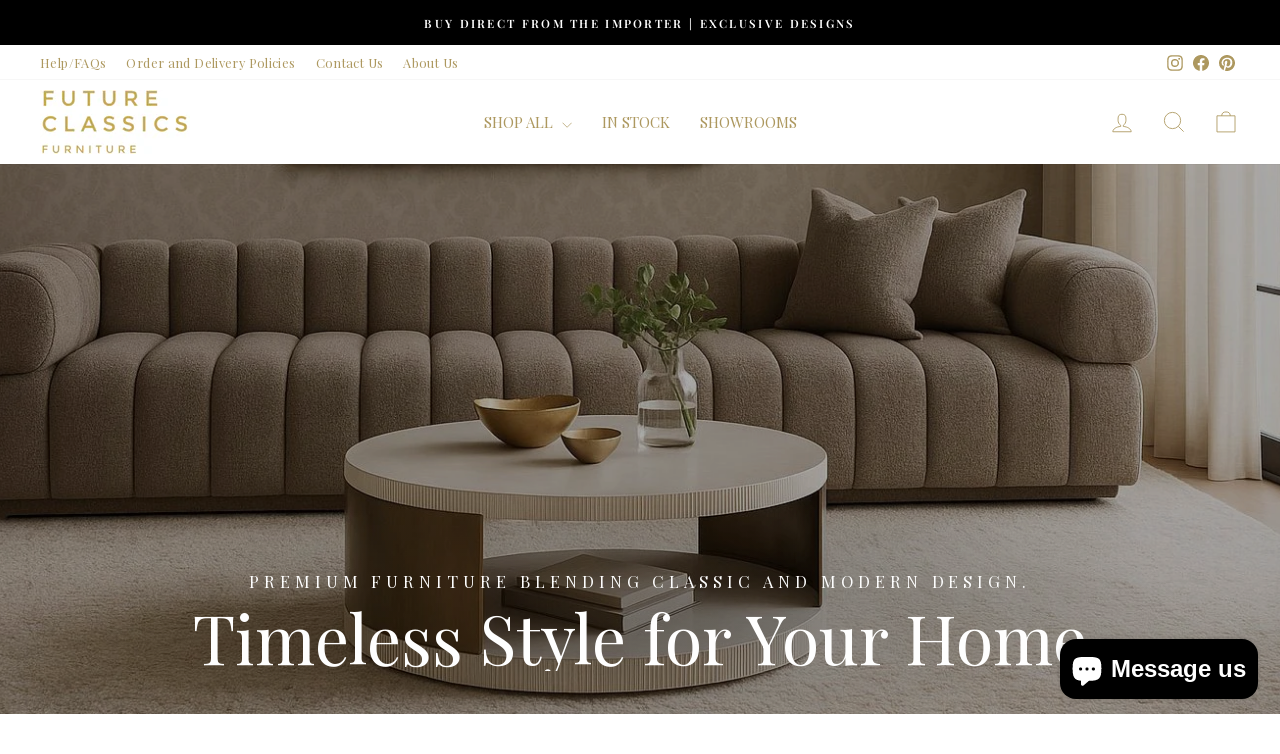

--- FILE ---
content_type: text/html; charset=utf-8
request_url: https://www.futureclassicsfurniture.com.au/collections/in-stock
body_size: 56065
content:
<!doctype html>
<html class="no-js" lang="en" dir="ltr">
<head>
<!-- Start of Booster Apps Seo-0.1-->
<title>IN STOCK | Future Classics Furniture</title><meta name="description" content="DON&#39;T WANT TO WAIT?SHOP OUR LARGE RANGE OF ITEMS WHICH ARE CURRENTLY AVAILABLE FOR IMMEDIATE DELIVERY" /><script type="application/ld+json">
  {
    "@context": "https://schema.org",
    "@type": "WebSite",
    "name": "Future Classics Furniture",
    "url": "https://www.futureclassicsfurniture.com.au",
    "potentialAction": {
      "@type": "SearchAction",
      "query-input": "required name=query",
      "target": "https://www.futureclassicsfurniture.com.au/search?q={query}"
    }
  }
</script>
<!-- end of Booster Apps SEO -->

  
  <meta name="google-site-verification" content="4czesrQ5hx4rKZh-4g0CCnU0HfbBqnEgSvEfIOYFsZM" />
  <meta charset="utf-8">
  <meta http-equiv="X-UA-Compatible" content="IE=edge,chrome=1">
  <meta name="viewport" content="width=device-width,initial-scale=1">
  <meta name="theme-color" content="#ad985f">
  <link rel="canonical" href="https://www.futureclassicsfurniture.com.au/collections/in-stock">
  <link rel="preconnect" href="https://cdn.shopify.com" crossorigin>
  <link rel="preconnect" href="https://fonts.shopifycdn.com" crossorigin>
  <link rel="dns-prefetch" href="https://productreviews.shopifycdn.com">
  <link rel="dns-prefetch" href="https://ajax.googleapis.com">
  <link rel="dns-prefetch" href="https://maps.googleapis.com">
  <link rel="dns-prefetch" href="https://maps.gstatic.com"><link rel="shortcut icon" href="//www.futureclassicsfurniture.com.au/cdn/shop/files/logo_new_3_32x32.jpg?v=1665376042" type="image/png" />
<meta property="og:site_name" content="Future Classics Furniture">
  <meta property="og:url" content="https://www.futureclassicsfurniture.com.au/collections/in-stock">
  <meta property="og:title" content="In Stock Furniture | Sofas, Couches, Lounges, Dining Tables">
  <meta property="og:type" content="website">
  <meta property="og:description" content="Shop our large range of furniture items available for immediate delivery. Visit our Sydney Furniture Store or shop online for Sofas, Couches, Lounges, Dining Chairs, Dining Tables, Occasional Chairs, Armchairs, Side Tables, Coffee Tables, TV units, Cabinet. Sydney Furniture store: 3/2 William St, Beaconsfield NSW 2015"><meta property="og:image" content="http://www.futureclassicsfurniture.com.au/cdn/shop/files/download_13.png?v=1761289341">
    <meta property="og:image:secure_url" content="https://www.futureclassicsfurniture.com.au/cdn/shop/files/download_13.png?v=1761289341">
    <meta property="og:image:width" content="300">
    <meta property="og:image:height" content="128"><meta name="twitter:site" content="@">
  <meta name="twitter:card" content="summary_large_image">
  <meta name="twitter:title" content="In Stock Furniture | Sofas, Couches, Lounges, Dining Tables">
  <meta name="twitter:description" content="Shop our large range of furniture items available for immediate delivery. Visit our Sydney Furniture Store or shop online for Sofas, Couches, Lounges, Dining Chairs, Dining Tables, Occasional Chairs, Armchairs, Side Tables, Coffee Tables, TV units, Cabinet. Sydney Furniture store: 3/2 William St, Beaconsfield NSW 2015">
<style data-shopify>@font-face {
  font-family: "Playfair Display";
  font-weight: 400;
  font-style: normal;
  font-display: swap;
  src: url("//www.futureclassicsfurniture.com.au/cdn/fonts/playfair_display/playfairdisplay_n4.9980f3e16959dc89137cc1369bfc3ae98af1deb9.woff2") format("woff2"),
       url("//www.futureclassicsfurniture.com.au/cdn/fonts/playfair_display/playfairdisplay_n4.c562b7c8e5637886a811d2a017f9e023166064ee.woff") format("woff");
}

  @font-face {
  font-family: "Playfair Display";
  font-weight: 400;
  font-style: normal;
  font-display: swap;
  src: url("//www.futureclassicsfurniture.com.au/cdn/fonts/playfair_display/playfairdisplay_n4.9980f3e16959dc89137cc1369bfc3ae98af1deb9.woff2") format("woff2"),
       url("//www.futureclassicsfurniture.com.au/cdn/fonts/playfair_display/playfairdisplay_n4.c562b7c8e5637886a811d2a017f9e023166064ee.woff") format("woff");
}


  @font-face {
  font-family: "Playfair Display";
  font-weight: 600;
  font-style: normal;
  font-display: swap;
  src: url("//www.futureclassicsfurniture.com.au/cdn/fonts/playfair_display/playfairdisplay_n6.41e9dda2e7301ca861c0ec25a53c1bdf16b6624d.woff2") format("woff2"),
       url("//www.futureclassicsfurniture.com.au/cdn/fonts/playfair_display/playfairdisplay_n6.3fecbbfefcd2c3e39326078af5db97c0302e18b5.woff") format("woff");
}

  @font-face {
  font-family: "Playfair Display";
  font-weight: 400;
  font-style: italic;
  font-display: swap;
  src: url("//www.futureclassicsfurniture.com.au/cdn/fonts/playfair_display/playfairdisplay_i4.804ea8da9192aaed0368534aa085b3c1f3411619.woff2") format("woff2"),
       url("//www.futureclassicsfurniture.com.au/cdn/fonts/playfair_display/playfairdisplay_i4.5538cb7a825d13d8a2333cd8a94065a93a95c710.woff") format("woff");
}

  @font-face {
  font-family: "Playfair Display";
  font-weight: 600;
  font-style: italic;
  font-display: swap;
  src: url("//www.futureclassicsfurniture.com.au/cdn/fonts/playfair_display/playfairdisplay_i6.e139889de066849bfa40e4922acb535e30fe59b4.woff2") format("woff2"),
       url("//www.futureclassicsfurniture.com.au/cdn/fonts/playfair_display/playfairdisplay_i6.241aa0a92d0a28d4bc4c79030f71570c08f31eeb.woff") format("woff");
}

</style><link href="//www.futureclassicsfurniture.com.au/cdn/shop/t/51/assets/theme.css?v=109073477154587415301756889798" rel="stylesheet" type="text/css" media="all" />
<style data-shopify>:root {
    --typeHeaderPrimary: "Playfair Display";
    --typeHeaderFallback: serif;
    --typeHeaderSize: 36px;
    --typeHeaderWeight: 400;
    --typeHeaderLineHeight: 1;
    --typeHeaderSpacing: 0.0em;

    --typeBasePrimary:"Playfair Display";
    --typeBaseFallback:serif;
    --typeBaseSize: 15px;
    --typeBaseWeight: 400;
    --typeBaseSpacing: 0.025em;
    --typeBaseLineHeight: 2;
    --typeBaselineHeightMinus01: 1.9;

    --typeCollectionTitle: 20px;

    --iconWeight: 2px;
    --iconLinecaps: miter;

    
        --buttonRadius: 0;
    

    --colorGridOverlayOpacity: 0.0;
    }

    .placeholder-content {
    background-image: linear-gradient(100deg, #ffffff 40%, #f7f7f7 63%, #ffffff 79%);
    }</style><script>
    document.documentElement.className = document.documentElement.className.replace('no-js', 'js');

    window.theme = window.theme || {};
    theme.routes = {
      home: "/",
      cart: "/cart.js",
      cartPage: "/cart",
      cartAdd: "/cart/add.js",
      cartChange: "/cart/change.js",
      search: "/search",
      predictiveSearch: "/search/suggest"
    };
    theme.strings = {
      soldOut: "Sold Out",
      unavailable: "Unavailable",
      inStockLabel: "In stock, ready to ship",
      oneStockLabel: "Low stock - [count] item left",
      otherStockLabel: "Low stock - [count] items left",
      willNotShipUntil: "Ready to ship [date]",
      willBeInStockAfter: "Back in stock [date]",
      waitingForStock: "Backordered, shipping soon",
      savePrice: "Save [saved_amount]",
      cartEmpty: "Your cart is currently empty.",
      cartTermsConfirmation: "You must agree with the terms and conditions of sales to check out",
      searchCollections: "Collections",
      searchPages: "Pages",
      searchArticles: "Articles",
      productFrom: "from ",
      maxQuantity: "You can only have [quantity] of [title] in your cart."
    };
    theme.settings = {
      cartType: "drawer",
      isCustomerTemplate: false,
      moneyFormat: "$ {{ amount }}",
      saveType: "percent",
      productImageSize: "square",
      productImageCover: true,
      predictiveSearch: true,
      predictiveSearchType: null,
      predictiveSearchVendor: false,
      predictiveSearchPrice: false,
      quickView: false,
      themeName: 'Impulse',
      themeVersion: "7.5.0"
    };
  </script>

  <script>window.performance && window.performance.mark && window.performance.mark('shopify.content_for_header.start');</script><meta name="google-site-verification" content="fWSwwNXWXngxx_1SjPOjC4he7rYLSdn8NTmSvVLmk44">
<meta name="google-site-verification" content="npdX4mLd4WNxmjp_aBLm8pbuHpaXgE1srKbszTzpW0U">
<meta name="google-site-verification" content="Bn9f5rGinNmrzJ69iWLsL5AOQdMY8NoiUf2rFswyBmc">
<meta id="shopify-digital-wallet" name="shopify-digital-wallet" content="/12273610/digital_wallets/dialog">
<meta name="shopify-checkout-api-token" content="b7e94527388f3e62ecdcb5165848c61e">
<link rel="alternate" type="application/atom+xml" title="Feed" href="/collections/in-stock.atom" />
<link rel="next" href="/collections/in-stock?page=2">
<link rel="alternate" type="application/json+oembed" href="https://www.futureclassicsfurniture.com.au/collections/in-stock.oembed">
<script async="async" src="/checkouts/internal/preloads.js?locale=en-AU"></script>
<script id="apple-pay-shop-capabilities" type="application/json">{"shopId":12273610,"countryCode":"AU","currencyCode":"AUD","merchantCapabilities":["supports3DS"],"merchantId":"gid:\/\/shopify\/Shop\/12273610","merchantName":"Future Classics Furniture","requiredBillingContactFields":["postalAddress","email","phone"],"requiredShippingContactFields":["postalAddress","email","phone"],"shippingType":"shipping","supportedNetworks":["visa","masterCard","amex","jcb"],"total":{"type":"pending","label":"Future Classics Furniture","amount":"1.00"},"shopifyPaymentsEnabled":true,"supportsSubscriptions":true}</script>
<script id="shopify-features" type="application/json">{"accessToken":"b7e94527388f3e62ecdcb5165848c61e","betas":["rich-media-storefront-analytics"],"domain":"www.futureclassicsfurniture.com.au","predictiveSearch":true,"shopId":12273610,"locale":"en"}</script>
<script>var Shopify = Shopify || {};
Shopify.shop = "future-classics-furniture.myshopify.com";
Shopify.locale = "en";
Shopify.currency = {"active":"AUD","rate":"1.0"};
Shopify.country = "AU";
Shopify.theme = {"name":"future-classics-furniture\/master","id":135155941510,"schema_name":"Impulse","schema_version":"7.5.0","theme_store_id":null,"role":"main"};
Shopify.theme.handle = "null";
Shopify.theme.style = {"id":null,"handle":null};
Shopify.cdnHost = "www.futureclassicsfurniture.com.au/cdn";
Shopify.routes = Shopify.routes || {};
Shopify.routes.root = "/";</script>
<script type="module">!function(o){(o.Shopify=o.Shopify||{}).modules=!0}(window);</script>
<script>!function(o){function n(){var o=[];function n(){o.push(Array.prototype.slice.apply(arguments))}return n.q=o,n}var t=o.Shopify=o.Shopify||{};t.loadFeatures=n(),t.autoloadFeatures=n()}(window);</script>
<script id="shop-js-analytics" type="application/json">{"pageType":"collection"}</script>
<script defer="defer" async type="module" src="//www.futureclassicsfurniture.com.au/cdn/shopifycloud/shop-js/modules/v2/client.init-shop-cart-sync_C5BV16lS.en.esm.js"></script>
<script defer="defer" async type="module" src="//www.futureclassicsfurniture.com.au/cdn/shopifycloud/shop-js/modules/v2/chunk.common_CygWptCX.esm.js"></script>
<script type="module">
  await import("//www.futureclassicsfurniture.com.au/cdn/shopifycloud/shop-js/modules/v2/client.init-shop-cart-sync_C5BV16lS.en.esm.js");
await import("//www.futureclassicsfurniture.com.au/cdn/shopifycloud/shop-js/modules/v2/chunk.common_CygWptCX.esm.js");

  window.Shopify.SignInWithShop?.initShopCartSync?.({"fedCMEnabled":true,"windoidEnabled":true});

</script>
<script>(function() {
  var isLoaded = false;
  function asyncLoad() {
    if (isLoaded) return;
    isLoaded = true;
    var urls = ["https:\/\/services.blend-ai.com\/pulse?shop=future-classics-furniture.myshopify.com"];
    for (var i = 0; i < urls.length; i++) {
      var s = document.createElement('script');
      s.type = 'text/javascript';
      s.async = true;
      s.src = urls[i];
      var x = document.getElementsByTagName('script')[0];
      x.parentNode.insertBefore(s, x);
    }
  };
  if(window.attachEvent) {
    window.attachEvent('onload', asyncLoad);
  } else {
    window.addEventListener('load', asyncLoad, false);
  }
})();</script>
<script id="__st">var __st={"a":12273610,"offset":39600,"reqid":"1bc1c61b-8fa0-4268-ab4c-3ae658b40538-1768635304","pageurl":"www.futureclassicsfurniture.com.au\/collections\/in-stock","u":"ccc60376c16a","p":"collection","rtyp":"collection","rid":204568592518};</script>
<script>window.ShopifyPaypalV4VisibilityTracking = true;</script>
<script id="captcha-bootstrap">!function(){'use strict';const t='contact',e='account',n='new_comment',o=[[t,t],['blogs',n],['comments',n],[t,'customer']],c=[[e,'customer_login'],[e,'guest_login'],[e,'recover_customer_password'],[e,'create_customer']],r=t=>t.map((([t,e])=>`form[action*='/${t}']:not([data-nocaptcha='true']) input[name='form_type'][value='${e}']`)).join(','),a=t=>()=>t?[...document.querySelectorAll(t)].map((t=>t.form)):[];function s(){const t=[...o],e=r(t);return a(e)}const i='password',u='form_key',d=['recaptcha-v3-token','g-recaptcha-response','h-captcha-response',i],f=()=>{try{return window.sessionStorage}catch{return}},m='__shopify_v',_=t=>t.elements[u];function p(t,e,n=!1){try{const o=window.sessionStorage,c=JSON.parse(o.getItem(e)),{data:r}=function(t){const{data:e,action:n}=t;return t[m]||n?{data:e,action:n}:{data:t,action:n}}(c);for(const[e,n]of Object.entries(r))t.elements[e]&&(t.elements[e].value=n);n&&o.removeItem(e)}catch(o){console.error('form repopulation failed',{error:o})}}const l='form_type',E='cptcha';function T(t){t.dataset[E]=!0}const w=window,h=w.document,L='Shopify',v='ce_forms',y='captcha';let A=!1;((t,e)=>{const n=(g='f06e6c50-85a8-45c8-87d0-21a2b65856fe',I='https://cdn.shopify.com/shopifycloud/storefront-forms-hcaptcha/ce_storefront_forms_captcha_hcaptcha.v1.5.2.iife.js',D={infoText:'Protected by hCaptcha',privacyText:'Privacy',termsText:'Terms'},(t,e,n)=>{const o=w[L][v],c=o.bindForm;if(c)return c(t,g,e,D).then(n);var r;o.q.push([[t,g,e,D],n]),r=I,A||(h.body.append(Object.assign(h.createElement('script'),{id:'captcha-provider',async:!0,src:r})),A=!0)});var g,I,D;w[L]=w[L]||{},w[L][v]=w[L][v]||{},w[L][v].q=[],w[L][y]=w[L][y]||{},w[L][y].protect=function(t,e){n(t,void 0,e),T(t)},Object.freeze(w[L][y]),function(t,e,n,w,h,L){const[v,y,A,g]=function(t,e,n){const i=e?o:[],u=t?c:[],d=[...i,...u],f=r(d),m=r(i),_=r(d.filter((([t,e])=>n.includes(e))));return[a(f),a(m),a(_),s()]}(w,h,L),I=t=>{const e=t.target;return e instanceof HTMLFormElement?e:e&&e.form},D=t=>v().includes(t);t.addEventListener('submit',(t=>{const e=I(t);if(!e)return;const n=D(e)&&!e.dataset.hcaptchaBound&&!e.dataset.recaptchaBound,o=_(e),c=g().includes(e)&&(!o||!o.value);(n||c)&&t.preventDefault(),c&&!n&&(function(t){try{if(!f())return;!function(t){const e=f();if(!e)return;const n=_(t);if(!n)return;const o=n.value;o&&e.removeItem(o)}(t);const e=Array.from(Array(32),(()=>Math.random().toString(36)[2])).join('');!function(t,e){_(t)||t.append(Object.assign(document.createElement('input'),{type:'hidden',name:u})),t.elements[u].value=e}(t,e),function(t,e){const n=f();if(!n)return;const o=[...t.querySelectorAll(`input[type='${i}']`)].map((({name:t})=>t)),c=[...d,...o],r={};for(const[a,s]of new FormData(t).entries())c.includes(a)||(r[a]=s);n.setItem(e,JSON.stringify({[m]:1,action:t.action,data:r}))}(t,e)}catch(e){console.error('failed to persist form',e)}}(e),e.submit())}));const S=(t,e)=>{t&&!t.dataset[E]&&(n(t,e.some((e=>e===t))),T(t))};for(const o of['focusin','change'])t.addEventListener(o,(t=>{const e=I(t);D(e)&&S(e,y())}));const B=e.get('form_key'),M=e.get(l),P=B&&M;t.addEventListener('DOMContentLoaded',(()=>{const t=y();if(P)for(const e of t)e.elements[l].value===M&&p(e,B);[...new Set([...A(),...v().filter((t=>'true'===t.dataset.shopifyCaptcha))])].forEach((e=>S(e,t)))}))}(h,new URLSearchParams(w.location.search),n,t,e,['guest_login'])})(!0,!0)}();</script>
<script integrity="sha256-4kQ18oKyAcykRKYeNunJcIwy7WH5gtpwJnB7kiuLZ1E=" data-source-attribution="shopify.loadfeatures" defer="defer" src="//www.futureclassicsfurniture.com.au/cdn/shopifycloud/storefront/assets/storefront/load_feature-a0a9edcb.js" crossorigin="anonymous"></script>
<script data-source-attribution="shopify.dynamic_checkout.dynamic.init">var Shopify=Shopify||{};Shopify.PaymentButton=Shopify.PaymentButton||{isStorefrontPortableWallets:!0,init:function(){window.Shopify.PaymentButton.init=function(){};var t=document.createElement("script");t.src="https://www.futureclassicsfurniture.com.au/cdn/shopifycloud/portable-wallets/latest/portable-wallets.en.js",t.type="module",document.head.appendChild(t)}};
</script>
<script data-source-attribution="shopify.dynamic_checkout.buyer_consent">
  function portableWalletsHideBuyerConsent(e){var t=document.getElementById("shopify-buyer-consent"),n=document.getElementById("shopify-subscription-policy-button");t&&n&&(t.classList.add("hidden"),t.setAttribute("aria-hidden","true"),n.removeEventListener("click",e))}function portableWalletsShowBuyerConsent(e){var t=document.getElementById("shopify-buyer-consent"),n=document.getElementById("shopify-subscription-policy-button");t&&n&&(t.classList.remove("hidden"),t.removeAttribute("aria-hidden"),n.addEventListener("click",e))}window.Shopify?.PaymentButton&&(window.Shopify.PaymentButton.hideBuyerConsent=portableWalletsHideBuyerConsent,window.Shopify.PaymentButton.showBuyerConsent=portableWalletsShowBuyerConsent);
</script>
<script data-source-attribution="shopify.dynamic_checkout.cart.bootstrap">document.addEventListener("DOMContentLoaded",(function(){function t(){return document.querySelector("shopify-accelerated-checkout-cart, shopify-accelerated-checkout")}if(t())Shopify.PaymentButton.init();else{new MutationObserver((function(e,n){t()&&(Shopify.PaymentButton.init(),n.disconnect())})).observe(document.body,{childList:!0,subtree:!0})}}));
</script>
<link id="shopify-accelerated-checkout-styles" rel="stylesheet" media="screen" href="https://www.futureclassicsfurniture.com.au/cdn/shopifycloud/portable-wallets/latest/accelerated-checkout-backwards-compat.css" crossorigin="anonymous">
<style id="shopify-accelerated-checkout-cart">
        #shopify-buyer-consent {
  margin-top: 1em;
  display: inline-block;
  width: 100%;
}

#shopify-buyer-consent.hidden {
  display: none;
}

#shopify-subscription-policy-button {
  background: none;
  border: none;
  padding: 0;
  text-decoration: underline;
  font-size: inherit;
  cursor: pointer;
}

#shopify-subscription-policy-button::before {
  box-shadow: none;
}

      </style>

<script>window.performance && window.performance.mark && window.performance.mark('shopify.content_for_header.end');</script>

  <script src="//www.futureclassicsfurniture.com.au/cdn/shop/t/51/assets/vendor-scripts-v11.js" defer="defer"></script><script src="//www.futureclassicsfurniture.com.au/cdn/shop/t/51/assets/theme.js?v=136904160527539270741756889779" defer="defer"></script>
  
<!-- BEGIN app block: shopify://apps/ta-labels-badges/blocks/bss-pl-config-data/91bfe765-b604-49a1-805e-3599fa600b24 --><script
    id='bss-pl-config-data'
>
	let TAE_StoreId = "6858";
	if (typeof BSS_PL == 'undefined' || TAE_StoreId !== "") {
  		var BSS_PL = {};
		BSS_PL.storeId = 6858;
		BSS_PL.currentPlan = "five_usd";
		BSS_PL.apiServerProduction = "https://product-labels.tech-arms.io";
		BSS_PL.publicAccessToken = "9e5e1790c996fa644a2a30a5b8af551a";
		BSS_PL.customerTags = "null";
		BSS_PL.customerId = "null";
		BSS_PL.storeIdCustomOld = 10678;
		BSS_PL.storeIdOldWIthPriority = 12200;
		BSS_PL.storeIdOptimizeAppendLabel = 59637
		BSS_PL.optimizeCodeIds = null; 
		BSS_PL.extendedFeatureIds = null;
		BSS_PL.integration = {"laiReview":{"status":0,"config":[]}};
		BSS_PL.settingsData  = {};
		BSS_PL.configProductMetafields = [];
		BSS_PL.configVariantMetafields = [];
		
		BSS_PL.configData = [].concat({"id":10323,"name":"in stock label","priority":0,"enable_priority":0,"enable":1,"pages":"1,2,3,4,6,7","related_product_tag":null,"first_image_tags":null,"img_url":"","public_img_url":"","position":0,"apply":0,"product_type":1,"exclude_products":null,"collection_image_type":null,"product":"","variant":"","collection":"204568592518","exclude_product_ids":"","collection_image":"","inventory":0,"tags":"","excludeTags":"","vendors":"","from_price":null,"to_price":null,"domain_id":6858,"locations":"","enable_allowed_countries":false,"locales":"","enable_allowed_locales":false,"enable_visibility_date":false,"from_date":null,"to_date":null,"enable_discount_range":0,"discount_type":1,"discount_from":null,"discount_to":null,"label_text":"%20IN%20STOCK%20","label_text_color":"#000000","label_text_background_color":{"type":"hex","value":"#c08c2aff"},"label_text_font_size":12,"label_text_no_image":1,"label_text_in_stock":"In Stock","label_text_out_stock":"Sold out","label_shadow":{"blur":"2","h_offset":2,"v_offset":2},"label_opacity":79,"topBottom_padding":4,"border_radius":"0px 0px 0px 0px","border_style":null,"border_size":null,"border_color":null,"label_shadow_color":"#808080","label_text_style":0,"label_text_font_family":"Playfair Display","label_text_font_url":null,"customer_label_preview_image":"https://cdn.shopify.com/s/files/1/1227/3610/files/Zaytoun_20Sofa_201.jpg?v=1689828423","label_preview_image":"https://cdn.shopify.com/s/files/1/1227/3610/files/Zaytoun_20Sofa_201.jpg?v=1689828423","label_text_enable":1,"customer_tags":"","exclude_customer_tags":"","customer_type":"allcustomers","exclude_customers":null,"label_on_image":"2","label_type":1,"badge_type":0,"custom_selector":null,"margin":{"type":"px","value":{"top":0,"left":0,"right":0,"bottom":0}},"mobile_margin":{"type":"px","value":{"top":0,"left":0,"right":0,"bottom":0}},"margin_top":0,"margin_bottom":0,"mobile_height_label":8,"mobile_width_label":48,"mobile_font_size_label":12,"emoji":null,"emoji_position":null,"transparent_background":null,"custom_page":null,"check_custom_page":false,"include_custom_page":null,"check_include_custom_page":false,"margin_left":0,"instock":1,"price_range_from":null,"price_range_to":null,"enable_price_range":0,"enable_product_publish":0,"customer_selected_product":null,"selected_product":null,"product_publish_from":null,"product_publish_to":null,"enable_countdown_timer":0,"option_format_countdown":0,"countdown_time":null,"option_end_countdown":0,"start_day_countdown":null,"countdown_type":1,"countdown_daily_from_time":null,"countdown_daily_to_time":null,"countdown_interval_start_time":null,"countdown_interval_length":null,"countdown_interval_break_length":null,"public_url_s3":"","enable_visibility_period":0,"visibility_period":1,"createdAt":"2021-02-16T01:54:56.000Z","customer_ids":"","exclude_customer_ids":"","angle":0,"toolTipText":"","label_shape":"rectangle","label_shape_type":1,"mobile_fixed_percent_label":"percentage","desktop_width_label":28,"desktop_height_label":5,"desktop_fixed_percent_label":"percentage","mobile_position":0,"desktop_label_unlimited_top":0,"desktop_label_unlimited_left":0,"mobile_label_unlimited_top":0,"mobile_label_unlimited_left":0,"mobile_margin_top":0,"mobile_margin_left":0,"mobile_config_label_enable":null,"mobile_default_config":1,"mobile_margin_bottom":0,"enable_fixed_time":0,"fixed_time":"[{\"name\":\"Sunday\",\"selected\":false,\"allDay\":false,\"timeStart\":\"00:00\",\"timeEnd\":\"23:59\",\"disabledAllDay\":true,\"disabledTime\":true},{\"name\":\"Monday\",\"selected\":false,\"allDay\":false,\"timeStart\":\"00:00\",\"timeEnd\":\"23:59\",\"disabledAllDay\":true,\"disabledTime\":true},{\"name\":\"Tuesday\",\"selected\":false,\"allDay\":false,\"timeStart\":\"00:00\",\"timeEnd\":\"23:59\",\"disabledAllDay\":true,\"disabledTime\":true},{\"name\":\"Wednesday\",\"selected\":false,\"allDay\":false,\"timeStart\":\"00:00\",\"timeEnd\":\"23:59\",\"disabledAllDay\":true,\"disabledTime\":true},{\"name\":\"Thursday\",\"selected\":false,\"allDay\":false,\"timeStart\":\"00:00\",\"timeEnd\":\"23:59\",\"disabledAllDay\":true,\"disabledTime\":true},{\"name\":\"Friday\",\"selected\":false,\"allDay\":false,\"timeStart\":\"00:00\",\"timeEnd\":\"23:59\",\"disabledAllDay\":true,\"disabledTime\":true},{\"name\":\"Saturday\",\"selected\":false,\"allDay\":false,\"timeStart\":\"00:00\",\"timeEnd\":\"23:59\",\"disabledAllDay\":true,\"disabledTime\":true}]","statusLabelHoverText":0,"labelHoverTextLink":{"url":"","is_open_in_newtab":true},"labelAltText":"","statusLabelAltText":0,"enable_badge_stock":0,"badge_stock_style":1,"badge_stock_config":null,"enable_multi_badge":null,"animation_type":0,"animation_duration":2,"animation_repeat_option":0,"animation_repeat":0,"desktop_show_badges":1,"mobile_show_badges":1,"desktop_show_labels":1,"mobile_show_labels":1,"label_text_unlimited_stock":"Unlimited Stock","img_plan_id":0,"label_badge_type":"text","deletedAt":null,"desktop_lock_aspect_ratio":false,"mobile_lock_aspect_ratio":false,"img_aspect_ratio":1,"preview_board_width":448,"preview_board_height":448,"set_size_on_mobile":true,"set_position_on_mobile":true,"set_margin_on_mobile":true,"from_stock":0,"to_stock":0,"condition_product_title":"{\"enable\":false,\"type\":1,\"content\":\"\"}","conditions_apply_type":"{}","public_font_url":null,"font_size_ratio":null,"group_ids":null,"metafields":null,"no_ratio_height":false,"updatedAt":"2024-10-13T23:17:14.000Z","multipleBadge":null,"translations":[],"label_id":10323,"label_text_id":10323,"bg_style":"solid"},);

		
		BSS_PL.configDataBanner = [].concat();

		
		BSS_PL.configDataPopup = [].concat();

		
		BSS_PL.configDataLabelGroup = [].concat();
		
		
		BSS_PL.collectionID = ``;
		BSS_PL.collectionHandle = ``;
		BSS_PL.collectionTitle = ``;

		
		BSS_PL.conditionConfigData = [].concat();
	}
</script>



    <script id='fixBugForStore6858'>
		
function bssFixSupportMainPriceForBadgePrice($, parent, page, mainPrice) {
  if (page == 'products' && $(parent).hasClass('image-wrap')) {
    mainPrice = $(parent).closest('.grid').find('.product-block--price');
  }

  return mainPrice;
}

function bssFixSupportAppendHtmlLabel($, BSS_PL, parent, page, htmlLabel) {
  let appended = false;
  if (page == 'products' && $(parent).is('.product-image-main image-element')) {
    $(parent).append(htmlLabel);
    appended = true;
  }
  if ($(parent).is(".grid-product__content")) {
    $(parent).find(".grid-product__image-mask").append(htmlLabel);
    appended = true; 
  }
  if (page === "collections" && $(parent).is(".grid__item-image-wrapper")) {
    $(parent).find(".grid-product__image-mask").append(htmlLabel); 
    appended = true;
  }
  return appended;
}

    </script>


<style>
    
    
@font-face {
    			font-family: "Playfair Display";
    			src: local("Playfair Display"), url("https://cdn.shopify.com/s/files/1/1227/3610/files/playfair_display.woff2?v=1709085919")
    		}
</style>

<script>
    function bssLoadScripts(src, callback, isDefer = false) {
        const scriptTag = document.createElement('script');
        document.head.appendChild(scriptTag);
        scriptTag.src = src;
        if (isDefer) {
            scriptTag.defer = true;
        } else {
            scriptTag.async = true;
        }
        if (callback) {
            scriptTag.addEventListener('load', function () {
                callback();
            });
        }
    }
    const scriptUrls = [
        "https://cdn.shopify.com/extensions/019bc4fb-09b1-7c2a-aaf4-8025e33c8448/product-label-557/assets/bss-pl-init-helper.js",
        "https://cdn.shopify.com/extensions/019bc4fb-09b1-7c2a-aaf4-8025e33c8448/product-label-557/assets/bss-pl-init-config-run-scripts.js",
    ];
    Promise.all(scriptUrls.map((script) => new Promise((resolve) => bssLoadScripts(script, resolve)))).then((res) => {
        console.log('BSS scripts loaded');
        window.bssScriptsLoaded = true;
    });

	function bssInitScripts() {
		if (BSS_PL.configData.length) {
			const enabledFeature = [
				{ type: 1, script: "https://cdn.shopify.com/extensions/019bc4fb-09b1-7c2a-aaf4-8025e33c8448/product-label-557/assets/bss-pl-init-for-label.js" },
				{ type: 2, badge: [0, 7, 8], script: "https://cdn.shopify.com/extensions/019bc4fb-09b1-7c2a-aaf4-8025e33c8448/product-label-557/assets/bss-pl-init-for-badge-product-name.js" },
				{ type: 2, badge: [1, 11], script: "https://cdn.shopify.com/extensions/019bc4fb-09b1-7c2a-aaf4-8025e33c8448/product-label-557/assets/bss-pl-init-for-badge-product-image.js" },
				{ type: 2, badge: 2, script: "https://cdn.shopify.com/extensions/019bc4fb-09b1-7c2a-aaf4-8025e33c8448/product-label-557/assets/bss-pl-init-for-badge-custom-selector.js" },
				{ type: 2, badge: [3, 9, 10], script: "https://cdn.shopify.com/extensions/019bc4fb-09b1-7c2a-aaf4-8025e33c8448/product-label-557/assets/bss-pl-init-for-badge-price.js" },
				{ type: 2, badge: 4, script: "https://cdn.shopify.com/extensions/019bc4fb-09b1-7c2a-aaf4-8025e33c8448/product-label-557/assets/bss-pl-init-for-badge-add-to-cart-btn.js" },
				{ type: 2, badge: 5, script: "https://cdn.shopify.com/extensions/019bc4fb-09b1-7c2a-aaf4-8025e33c8448/product-label-557/assets/bss-pl-init-for-badge-quantity-box.js" },
				{ type: 2, badge: 6, script: "https://cdn.shopify.com/extensions/019bc4fb-09b1-7c2a-aaf4-8025e33c8448/product-label-557/assets/bss-pl-init-for-badge-buy-it-now-btn.js" }
			]
				.filter(({ type, badge }) => BSS_PL.configData.some(item => item.label_type === type && (badge === undefined || (Array.isArray(badge) ? badge.includes(item.badge_type) : item.badge_type === badge))) || (type === 1 && BSS_PL.configDataLabelGroup && BSS_PL.configDataLabelGroup.length))
				.map(({ script }) => script);
				
            enabledFeature.forEach((src) => bssLoadScripts(src));

            if (enabledFeature.length) {
                const src = "https://cdn.shopify.com/extensions/019bc4fb-09b1-7c2a-aaf4-8025e33c8448/product-label-557/assets/bss-product-label-js.js";
                bssLoadScripts(src);
            }
        }

        if (BSS_PL.configDataBanner && BSS_PL.configDataBanner.length) {
            const src = "https://cdn.shopify.com/extensions/019bc4fb-09b1-7c2a-aaf4-8025e33c8448/product-label-557/assets/bss-product-label-banner.js";
            bssLoadScripts(src);
        }

        if (BSS_PL.configDataPopup && BSS_PL.configDataPopup.length) {
            const src = "https://cdn.shopify.com/extensions/019bc4fb-09b1-7c2a-aaf4-8025e33c8448/product-label-557/assets/bss-product-label-popup.js";
            bssLoadScripts(src);
        }

        if (window.location.search.includes('bss-pl-custom-selector')) {
            const src = "https://cdn.shopify.com/extensions/019bc4fb-09b1-7c2a-aaf4-8025e33c8448/product-label-557/assets/bss-product-label-custom-position.js";
            bssLoadScripts(src, null, true);
        }
    }
    bssInitScripts();
</script>


<!-- END app block --><!-- BEGIN app block: shopify://apps/cbb-shipping-rates/blocks/app-embed-block/de9da91b-8d51-4359-81df-b8b0288464c7 --><script>
    window.codeblackbelt = window.codeblackbelt || {};
    window.codeblackbelt.shop = window.codeblackbelt.shop || 'future-classics-furniture.myshopify.com';
    </script><script src="//cdn.codeblackbelt.com/widgets/shipping-rates-calculator-plus/main.min.js?version=2026011718+1100" async></script>
<!-- END app block --><!-- BEGIN app block: shopify://apps/klaviyo-email-marketing-sms/blocks/klaviyo-onsite-embed/2632fe16-c075-4321-a88b-50b567f42507 -->












  <script async src="https://static.klaviyo.com/onsite/js/WmrBEU/klaviyo.js?company_id=WmrBEU"></script>
  <script>!function(){if(!window.klaviyo){window._klOnsite=window._klOnsite||[];try{window.klaviyo=new Proxy({},{get:function(n,i){return"push"===i?function(){var n;(n=window._klOnsite).push.apply(n,arguments)}:function(){for(var n=arguments.length,o=new Array(n),w=0;w<n;w++)o[w]=arguments[w];var t="function"==typeof o[o.length-1]?o.pop():void 0,e=new Promise((function(n){window._klOnsite.push([i].concat(o,[function(i){t&&t(i),n(i)}]))}));return e}}})}catch(n){window.klaviyo=window.klaviyo||[],window.klaviyo.push=function(){var n;(n=window._klOnsite).push.apply(n,arguments)}}}}();</script>

  




  <script>
    window.klaviyoReviewsProductDesignMode = false
  </script>







<!-- END app block --><script src="https://cdn.shopify.com/extensions/7bc9bb47-adfa-4267-963e-cadee5096caf/inbox-1252/assets/inbox-chat-loader.js" type="text/javascript" defer="defer"></script>
<link href="https://cdn.shopify.com/extensions/019bc4fb-09b1-7c2a-aaf4-8025e33c8448/product-label-557/assets/bss-pl-style.min.css" rel="stylesheet" type="text/css" media="all">
<script src="https://cdn.shopify.com/extensions/0199c80f-3fc5-769c-9434-a45d5b4e95b5/theme-app-extension-prod-28/assets/easytabs.min.js" type="text/javascript" defer="defer"></script>
<script src="https://cdn.shopify.com/extensions/019b7cd0-6587-73c3-9937-bcc2249fa2c4/lb-upsell-227/assets/lb-selleasy.js" type="text/javascript" defer="defer"></script>
<script src="https://cdn.shopify.com/extensions/019bc5da-5ba6-7e9a-9888-a6222a70d7c3/js-client-214/assets/pushowl-shopify.js" type="text/javascript" defer="defer"></script>
<link href="https://monorail-edge.shopifysvc.com" rel="dns-prefetch">
<script>(function(){if ("sendBeacon" in navigator && "performance" in window) {try {var session_token_from_headers = performance.getEntriesByType('navigation')[0].serverTiming.find(x => x.name == '_s').description;} catch {var session_token_from_headers = undefined;}var session_cookie_matches = document.cookie.match(/_shopify_s=([^;]*)/);var session_token_from_cookie = session_cookie_matches && session_cookie_matches.length === 2 ? session_cookie_matches[1] : "";var session_token = session_token_from_headers || session_token_from_cookie || "";function handle_abandonment_event(e) {var entries = performance.getEntries().filter(function(entry) {return /monorail-edge.shopifysvc.com/.test(entry.name);});if (!window.abandonment_tracked && entries.length === 0) {window.abandonment_tracked = true;var currentMs = Date.now();var navigation_start = performance.timing.navigationStart;var payload = {shop_id: 12273610,url: window.location.href,navigation_start,duration: currentMs - navigation_start,session_token,page_type: "collection"};window.navigator.sendBeacon("https://monorail-edge.shopifysvc.com/v1/produce", JSON.stringify({schema_id: "online_store_buyer_site_abandonment/1.1",payload: payload,metadata: {event_created_at_ms: currentMs,event_sent_at_ms: currentMs}}));}}window.addEventListener('pagehide', handle_abandonment_event);}}());</script>
<script id="web-pixels-manager-setup">(function e(e,d,r,n,o){if(void 0===o&&(o={}),!Boolean(null===(a=null===(i=window.Shopify)||void 0===i?void 0:i.analytics)||void 0===a?void 0:a.replayQueue)){var i,a;window.Shopify=window.Shopify||{};var t=window.Shopify;t.analytics=t.analytics||{};var s=t.analytics;s.replayQueue=[],s.publish=function(e,d,r){return s.replayQueue.push([e,d,r]),!0};try{self.performance.mark("wpm:start")}catch(e){}var l=function(){var e={modern:/Edge?\/(1{2}[4-9]|1[2-9]\d|[2-9]\d{2}|\d{4,})\.\d+(\.\d+|)|Firefox\/(1{2}[4-9]|1[2-9]\d|[2-9]\d{2}|\d{4,})\.\d+(\.\d+|)|Chrom(ium|e)\/(9{2}|\d{3,})\.\d+(\.\d+|)|(Maci|X1{2}).+ Version\/(15\.\d+|(1[6-9]|[2-9]\d|\d{3,})\.\d+)([,.]\d+|)( \(\w+\)|)( Mobile\/\w+|) Safari\/|Chrome.+OPR\/(9{2}|\d{3,})\.\d+\.\d+|(CPU[ +]OS|iPhone[ +]OS|CPU[ +]iPhone|CPU IPhone OS|CPU iPad OS)[ +]+(15[._]\d+|(1[6-9]|[2-9]\d|\d{3,})[._]\d+)([._]\d+|)|Android:?[ /-](13[3-9]|1[4-9]\d|[2-9]\d{2}|\d{4,})(\.\d+|)(\.\d+|)|Android.+Firefox\/(13[5-9]|1[4-9]\d|[2-9]\d{2}|\d{4,})\.\d+(\.\d+|)|Android.+Chrom(ium|e)\/(13[3-9]|1[4-9]\d|[2-9]\d{2}|\d{4,})\.\d+(\.\d+|)|SamsungBrowser\/([2-9]\d|\d{3,})\.\d+/,legacy:/Edge?\/(1[6-9]|[2-9]\d|\d{3,})\.\d+(\.\d+|)|Firefox\/(5[4-9]|[6-9]\d|\d{3,})\.\d+(\.\d+|)|Chrom(ium|e)\/(5[1-9]|[6-9]\d|\d{3,})\.\d+(\.\d+|)([\d.]+$|.*Safari\/(?![\d.]+ Edge\/[\d.]+$))|(Maci|X1{2}).+ Version\/(10\.\d+|(1[1-9]|[2-9]\d|\d{3,})\.\d+)([,.]\d+|)( \(\w+\)|)( Mobile\/\w+|) Safari\/|Chrome.+OPR\/(3[89]|[4-9]\d|\d{3,})\.\d+\.\d+|(CPU[ +]OS|iPhone[ +]OS|CPU[ +]iPhone|CPU IPhone OS|CPU iPad OS)[ +]+(10[._]\d+|(1[1-9]|[2-9]\d|\d{3,})[._]\d+)([._]\d+|)|Android:?[ /-](13[3-9]|1[4-9]\d|[2-9]\d{2}|\d{4,})(\.\d+|)(\.\d+|)|Mobile Safari.+OPR\/([89]\d|\d{3,})\.\d+\.\d+|Android.+Firefox\/(13[5-9]|1[4-9]\d|[2-9]\d{2}|\d{4,})\.\d+(\.\d+|)|Android.+Chrom(ium|e)\/(13[3-9]|1[4-9]\d|[2-9]\d{2}|\d{4,})\.\d+(\.\d+|)|Android.+(UC? ?Browser|UCWEB|U3)[ /]?(15\.([5-9]|\d{2,})|(1[6-9]|[2-9]\d|\d{3,})\.\d+)\.\d+|SamsungBrowser\/(5\.\d+|([6-9]|\d{2,})\.\d+)|Android.+MQ{2}Browser\/(14(\.(9|\d{2,})|)|(1[5-9]|[2-9]\d|\d{3,})(\.\d+|))(\.\d+|)|K[Aa][Ii]OS\/(3\.\d+|([4-9]|\d{2,})\.\d+)(\.\d+|)/},d=e.modern,r=e.legacy,n=navigator.userAgent;return n.match(d)?"modern":n.match(r)?"legacy":"unknown"}(),u="modern"===l?"modern":"legacy",c=(null!=n?n:{modern:"",legacy:""})[u],f=function(e){return[e.baseUrl,"/wpm","/b",e.hashVersion,"modern"===e.buildTarget?"m":"l",".js"].join("")}({baseUrl:d,hashVersion:r,buildTarget:u}),m=function(e){var d=e.version,r=e.bundleTarget,n=e.surface,o=e.pageUrl,i=e.monorailEndpoint;return{emit:function(e){var a=e.status,t=e.errorMsg,s=(new Date).getTime(),l=JSON.stringify({metadata:{event_sent_at_ms:s},events:[{schema_id:"web_pixels_manager_load/3.1",payload:{version:d,bundle_target:r,page_url:o,status:a,surface:n,error_msg:t},metadata:{event_created_at_ms:s}}]});if(!i)return console&&console.warn&&console.warn("[Web Pixels Manager] No Monorail endpoint provided, skipping logging."),!1;try{return self.navigator.sendBeacon.bind(self.navigator)(i,l)}catch(e){}var u=new XMLHttpRequest;try{return u.open("POST",i,!0),u.setRequestHeader("Content-Type","text/plain"),u.send(l),!0}catch(e){return console&&console.warn&&console.warn("[Web Pixels Manager] Got an unhandled error while logging to Monorail."),!1}}}}({version:r,bundleTarget:l,surface:e.surface,pageUrl:self.location.href,monorailEndpoint:e.monorailEndpoint});try{o.browserTarget=l,function(e){var d=e.src,r=e.async,n=void 0===r||r,o=e.onload,i=e.onerror,a=e.sri,t=e.scriptDataAttributes,s=void 0===t?{}:t,l=document.createElement("script"),u=document.querySelector("head"),c=document.querySelector("body");if(l.async=n,l.src=d,a&&(l.integrity=a,l.crossOrigin="anonymous"),s)for(var f in s)if(Object.prototype.hasOwnProperty.call(s,f))try{l.dataset[f]=s[f]}catch(e){}if(o&&l.addEventListener("load",o),i&&l.addEventListener("error",i),u)u.appendChild(l);else{if(!c)throw new Error("Did not find a head or body element to append the script");c.appendChild(l)}}({src:f,async:!0,onload:function(){if(!function(){var e,d;return Boolean(null===(d=null===(e=window.Shopify)||void 0===e?void 0:e.analytics)||void 0===d?void 0:d.initialized)}()){var d=window.webPixelsManager.init(e)||void 0;if(d){var r=window.Shopify.analytics;r.replayQueue.forEach((function(e){var r=e[0],n=e[1],o=e[2];d.publishCustomEvent(r,n,o)})),r.replayQueue=[],r.publish=d.publishCustomEvent,r.visitor=d.visitor,r.initialized=!0}}},onerror:function(){return m.emit({status:"failed",errorMsg:"".concat(f," has failed to load")})},sri:function(e){var d=/^sha384-[A-Za-z0-9+/=]+$/;return"string"==typeof e&&d.test(e)}(c)?c:"",scriptDataAttributes:o}),m.emit({status:"loading"})}catch(e){m.emit({status:"failed",errorMsg:(null==e?void 0:e.message)||"Unknown error"})}}})({shopId: 12273610,storefrontBaseUrl: "https://www.futureclassicsfurniture.com.au",extensionsBaseUrl: "https://extensions.shopifycdn.com/cdn/shopifycloud/web-pixels-manager",monorailEndpoint: "https://monorail-edge.shopifysvc.com/unstable/produce_batch",surface: "storefront-renderer",enabledBetaFlags: ["2dca8a86"],webPixelsConfigList: [{"id":"1365966982","configuration":"{\"accountID\":\"WmrBEU\",\"webPixelConfig\":\"eyJlbmFibGVBZGRlZFRvQ2FydEV2ZW50cyI6IHRydWV9\"}","eventPayloadVersion":"v1","runtimeContext":"STRICT","scriptVersion":"524f6c1ee37bacdca7657a665bdca589","type":"APP","apiClientId":123074,"privacyPurposes":["ANALYTICS","MARKETING"],"dataSharingAdjustments":{"protectedCustomerApprovalScopes":["read_customer_address","read_customer_email","read_customer_name","read_customer_personal_data","read_customer_phone"]}},{"id":"1289355398","configuration":"{\"SHOP\": \"future-classics-furniture.myshopify.com\"}","eventPayloadVersion":"v1","runtimeContext":"STRICT","scriptVersion":"88a4eae30551978f6b27136e26fc60bc","type":"APP","apiClientId":3940487,"privacyPurposes":["ANALYTICS","MARKETING","SALE_OF_DATA"],"dataSharingAdjustments":{"protectedCustomerApprovalScopes":["read_customer_address","read_customer_email","read_customer_name","read_customer_personal_data","read_customer_phone"]}},{"id":"329973894","configuration":"{\"config\":\"{\\\"pixel_id\\\":\\\"G-T014TJKZRL\\\",\\\"google_tag_ids\\\":[\\\"G-T014TJKZRL\\\",\\\"GT-KFTQ96T\\\"],\\\"target_country\\\":\\\"AU\\\",\\\"gtag_events\\\":[{\\\"type\\\":\\\"search\\\",\\\"action_label\\\":\\\"G-T014TJKZRL\\\"},{\\\"type\\\":\\\"begin_checkout\\\",\\\"action_label\\\":\\\"G-T014TJKZRL\\\"},{\\\"type\\\":\\\"view_item\\\",\\\"action_label\\\":[\\\"G-T014TJKZRL\\\",\\\"MC-3D08C1B5P9\\\"]},{\\\"type\\\":\\\"purchase\\\",\\\"action_label\\\":[\\\"G-T014TJKZRL\\\",\\\"MC-3D08C1B5P9\\\"]},{\\\"type\\\":\\\"page_view\\\",\\\"action_label\\\":[\\\"G-T014TJKZRL\\\",\\\"MC-3D08C1B5P9\\\"]},{\\\"type\\\":\\\"add_payment_info\\\",\\\"action_label\\\":\\\"G-T014TJKZRL\\\"},{\\\"type\\\":\\\"add_to_cart\\\",\\\"action_label\\\":\\\"G-T014TJKZRL\\\"}],\\\"enable_monitoring_mode\\\":false}\"}","eventPayloadVersion":"v1","runtimeContext":"OPEN","scriptVersion":"b2a88bafab3e21179ed38636efcd8a93","type":"APP","apiClientId":1780363,"privacyPurposes":[],"dataSharingAdjustments":{"protectedCustomerApprovalScopes":["read_customer_address","read_customer_email","read_customer_name","read_customer_personal_data","read_customer_phone"]}},{"id":"206569606","configuration":"{\"accountID\":\"selleasy-metrics-track\"}","eventPayloadVersion":"v1","runtimeContext":"STRICT","scriptVersion":"5aac1f99a8ca74af74cea751ede503d2","type":"APP","apiClientId":5519923,"privacyPurposes":[],"dataSharingAdjustments":{"protectedCustomerApprovalScopes":["read_customer_email","read_customer_name","read_customer_personal_data"]}},{"id":"137789574","configuration":"{\"subdomain\": \"future-classics-furniture\"}","eventPayloadVersion":"v1","runtimeContext":"STRICT","scriptVersion":"69e1bed23f1568abe06fb9d113379033","type":"APP","apiClientId":1615517,"privacyPurposes":["ANALYTICS","MARKETING","SALE_OF_DATA"],"dataSharingAdjustments":{"protectedCustomerApprovalScopes":["read_customer_address","read_customer_email","read_customer_name","read_customer_personal_data","read_customer_phone"]}},{"id":"131956870","configuration":"{\"pixel_id\":\"2146249748921546\",\"pixel_type\":\"facebook_pixel\",\"metaapp_system_user_token\":\"-\"}","eventPayloadVersion":"v1","runtimeContext":"OPEN","scriptVersion":"ca16bc87fe92b6042fbaa3acc2fbdaa6","type":"APP","apiClientId":2329312,"privacyPurposes":["ANALYTICS","MARKETING","SALE_OF_DATA"],"dataSharingAdjustments":{"protectedCustomerApprovalScopes":["read_customer_address","read_customer_email","read_customer_name","read_customer_personal_data","read_customer_phone"]}},{"id":"46858374","configuration":"{\"tagID\":\"2613807784771\"}","eventPayloadVersion":"v1","runtimeContext":"STRICT","scriptVersion":"18031546ee651571ed29edbe71a3550b","type":"APP","apiClientId":3009811,"privacyPurposes":["ANALYTICS","MARKETING","SALE_OF_DATA"],"dataSharingAdjustments":{"protectedCustomerApprovalScopes":["read_customer_address","read_customer_email","read_customer_name","read_customer_personal_data","read_customer_phone"]}},{"id":"shopify-app-pixel","configuration":"{}","eventPayloadVersion":"v1","runtimeContext":"STRICT","scriptVersion":"0450","apiClientId":"shopify-pixel","type":"APP","privacyPurposes":["ANALYTICS","MARKETING"]},{"id":"shopify-custom-pixel","eventPayloadVersion":"v1","runtimeContext":"LAX","scriptVersion":"0450","apiClientId":"shopify-pixel","type":"CUSTOM","privacyPurposes":["ANALYTICS","MARKETING"]}],isMerchantRequest: false,initData: {"shop":{"name":"Future Classics Furniture","paymentSettings":{"currencyCode":"AUD"},"myshopifyDomain":"future-classics-furniture.myshopify.com","countryCode":"AU","storefrontUrl":"https:\/\/www.futureclassicsfurniture.com.au"},"customer":null,"cart":null,"checkout":null,"productVariants":[],"purchasingCompany":null},},"https://www.futureclassicsfurniture.com.au/cdn","fcfee988w5aeb613cpc8e4bc33m6693e112",{"modern":"","legacy":""},{"shopId":"12273610","storefrontBaseUrl":"https:\/\/www.futureclassicsfurniture.com.au","extensionBaseUrl":"https:\/\/extensions.shopifycdn.com\/cdn\/shopifycloud\/web-pixels-manager","surface":"storefront-renderer","enabledBetaFlags":"[\"2dca8a86\"]","isMerchantRequest":"false","hashVersion":"fcfee988w5aeb613cpc8e4bc33m6693e112","publish":"custom","events":"[[\"page_viewed\",{}],[\"collection_viewed\",{\"collection\":{\"id\":\"204568592518\",\"title\":\"IN STOCK\",\"productVariants\":[{\"price\":{\"amount\":3999.5,\"currencyCode\":\"AUD\"},\"product\":{\"title\":\"Adriano Corner Sofa Beige\",\"vendor\":\"0\",\"id\":\"7319450484870\",\"untranslatedTitle\":\"Adriano Corner Sofa Beige\",\"url\":\"\/products\/adriano-corner-sofa-beige\",\"type\":\"Sofas\"},\"id\":\"41516117524614\",\"image\":{\"src\":\"\/\/www.futureclassicsfurniture.com.au\/cdn\/shop\/files\/0-sofas-default-title-adriano-corner-sofa-beige-34641446404230.png?v=1747110793\"},\"sku\":\"SF891225\",\"title\":\"Default Title\",\"untranslatedTitle\":\"Default Title\"},{\"price\":{\"amount\":3999.5,\"currencyCode\":\"AUD\"},\"product\":{\"title\":\"Adriano Corner Sofa Moss Green\",\"vendor\":\"0\",\"id\":\"7319450353798\",\"untranslatedTitle\":\"Adriano Corner Sofa Moss Green\",\"url\":\"\/products\/adriano-corner-sofa-moss-green\",\"type\":\"Sofas\"},\"id\":\"41516117098630\",\"image\":{\"src\":\"\/\/www.futureclassicsfurniture.com.au\/cdn\/shop\/files\/0-sofas-default-title-adriano-corner-sofa-moss-green-34652591292550.png?v=1747111029\"},\"sku\":\"SF891224\",\"title\":\"Default Title\",\"untranslatedTitle\":\"Default Title\"},{\"price\":{\"amount\":3999.5,\"currencyCode\":\"AUD\"},\"product\":{\"title\":\"Adriano Corner Sofa Rust\",\"vendor\":\"0\",\"id\":\"7319450386566\",\"untranslatedTitle\":\"Adriano Corner Sofa Rust\",\"url\":\"\/products\/adriano-corner-sofa-rust\",\"type\":\"Sofas\"},\"id\":\"41516117131398\",\"image\":{\"src\":\"\/\/www.futureclassicsfurniture.com.au\/cdn\/shop\/files\/IMG_4217-Photoroom.jpg?v=1736762642\"},\"sku\":\"SF891223\",\"title\":\"Default Title\",\"untranslatedTitle\":\"Default Title\"},{\"price\":{\"amount\":899.5,\"currencyCode\":\"AUD\"},\"product\":{\"title\":\"Akira Large Coffee Table\",\"vendor\":\"0\",\"id\":\"6927711862918\",\"untranslatedTitle\":\"Akira Large Coffee Table\",\"url\":\"\/products\/akira-large-coffee-table\",\"type\":\"Coffee Tables\"},\"id\":\"40296865431686\",\"image\":{\"src\":\"\/\/www.futureclassicsfurniture.com.au\/cdn\/shop\/products\/0-coffee-tables-default-title-akira-large-coffee-table-32051203408006.png?v=1747111867\"},\"sku\":\"CT891432\",\"title\":\"Default Title\",\"untranslatedTitle\":\"Default Title\"},{\"price\":{\"amount\":699.5,\"currencyCode\":\"AUD\"},\"product\":{\"title\":\"Akira Small Coffee Table\",\"vendor\":\"0\",\"id\":\"6807637098630\",\"untranslatedTitle\":\"Akira Small Coffee Table\",\"url\":\"\/products\/akira-small-coffee-table\",\"type\":\"Coffee Tables\"},\"id\":\"40000350421126\",\"image\":{\"src\":\"\/\/www.futureclassicsfurniture.com.au\/cdn\/shop\/products\/E5_BE_AE_E4_BF_A1_E5_9B_BE_E7_89_87_20221026123917.jpg?v=1666839368\"},\"sku\":\"CT333012\",\"title\":\"Default Title\",\"untranslatedTitle\":\"Default Title\"},{\"price\":{\"amount\":2499.5,\"currencyCode\":\"AUD\"},\"product\":{\"title\":\"Allure Dining Table - 2.2m\",\"vendor\":\"0\",\"id\":\"7307377639558\",\"untranslatedTitle\":\"Allure Dining Table - 2.2m\",\"url\":\"\/products\/allure-dining-table-2-2m\",\"type\":\"Dining Tables\"},\"id\":\"41475429499014\",\"image\":{\"src\":\"\/\/www.futureclassicsfurniture.com.au\/cdn\/shop\/files\/MG_4820_-Copy.jpg?v=1742867709\"},\"sku\":\"DT654300\",\"title\":\"Default Title\",\"untranslatedTitle\":\"Default Title\"},{\"price\":{\"amount\":299.5,\"currencyCode\":\"AUD\"},\"product\":{\"title\":\"Amelia Dining Chair Crema\",\"vendor\":\"0\",\"id\":\"7447697490054\",\"untranslatedTitle\":\"Amelia Dining Chair Crema\",\"url\":\"\/products\/amelia-dining-chair-crema\",\"type\":\"Dining Chairs\"},\"id\":\"42384828989574\",\"image\":{\"src\":\"\/\/www.futureclassicsfurniture.com.au\/cdn\/shop\/files\/03981-Photoroom_8ce2d4be-e349-466a-a9e6-44a29d132542.png?v=1762476596\"},\"sku\":\"CH778081\",\"title\":\"Default Title\",\"untranslatedTitle\":\"Default Title\"},{\"price\":{\"amount\":449.5,\"currencyCode\":\"AUD\"},\"product\":{\"title\":\"Amira Dining Chair Beige\",\"vendor\":\"0\",\"id\":\"6914984247430\",\"untranslatedTitle\":\"Amira Dining Chair Beige\",\"url\":\"\/products\/amira-dining-chair-beige\",\"type\":\"Dining Chairs\"},\"id\":\"40262661144710\",\"image\":{\"src\":\"\/\/www.futureclassicsfurniture.com.au\/cdn\/shop\/files\/0-dining-chairs-default-title-amira-dining-chair-beige-32481838301318.jpg?v=1747114470\"},\"sku\":\"CH892030\",\"title\":\"Default Title\",\"untranslatedTitle\":\"Default Title\"},{\"price\":{\"amount\":249.5,\"currencyCode\":\"AUD\"},\"product\":{\"title\":\"Andrea Dining Chair Beige\",\"vendor\":\"0\",\"id\":\"7447697719430\",\"untranslatedTitle\":\"Andrea Dining Chair Beige\",\"url\":\"\/products\/andrea-dining-chair-beige\",\"type\":\"Dining Chairs\"},\"id\":\"42384829808774\",\"image\":{\"src\":\"\/\/www.futureclassicsfurniture.com.au\/cdn\/shop\/files\/03989-Photoroom.png?v=1762473600\"},\"sku\":\"CH778011\",\"title\":\"Default Title\",\"untranslatedTitle\":\"Default Title\"},{\"price\":{\"amount\":249.5,\"currencyCode\":\"AUD\"},\"product\":{\"title\":\"Andrea Dining Chair Toffee\",\"vendor\":\"0\",\"id\":\"7447697686662\",\"untranslatedTitle\":\"Andrea Dining Chair Toffee\",\"url\":\"\/products\/andrea-dining-chair-toffee\",\"type\":\"Dining Chairs\"},\"id\":\"42384829710470\",\"image\":{\"src\":\"\/\/www.futureclassicsfurniture.com.au\/cdn\/shop\/files\/04007-Photoroom.png?v=1762473614\"},\"sku\":\"CH778010\",\"title\":\"Default Title\",\"untranslatedTitle\":\"Default Title\"},{\"price\":{\"amount\":1299.5,\"currencyCode\":\"AUD\"},\"product\":{\"title\":\"Aqua Round Dining Table Marble Finish - 1.2m\",\"vendor\":\"0\",\"id\":\"7277780729990\",\"untranslatedTitle\":\"Aqua Round Dining Table Marble Finish - 1.2m\",\"url\":\"\/products\/aqua-round-dining-table-marble-finish-1-2m\",\"type\":\"Dining Tables\"},\"id\":\"41387539792006\",\"image\":{\"src\":\"\/\/www.futureclassicsfurniture.com.au\/cdn\/shop\/files\/0-dining-tables-default-title-aqua-round-dining-table-marble-finish-1-2m-34682946748550.png?v=1747113576\"},\"sku\":\"DT666033\",\"title\":\"Default Title\",\"untranslatedTitle\":\"Default Title\"},{\"price\":{\"amount\":1299.5,\"currencyCode\":\"AUD\"},\"product\":{\"title\":\"Aqua Round Dining Table Travertine Finish - 1.2m\",\"vendor\":\"0\",\"id\":\"7277780697222\",\"untranslatedTitle\":\"Aqua Round Dining Table Travertine Finish - 1.2m\",\"url\":\"\/products\/aqua-round-dining-table-travertine-finish-1-2m\",\"type\":\"Dining Tables\"},\"id\":\"41387539759238\",\"image\":{\"src\":\"\/\/www.futureclassicsfurniture.com.au\/cdn\/shop\/files\/0-dining-tables-default-title-aqua-round-dining-table-travertine-finish-1-2m-34682964344966.png?v=1747113591\"},\"sku\":\"DT666032\",\"title\":\"Default Title\",\"untranslatedTitle\":\"Default Title\"},{\"price\":{\"amount\":399.5,\"currencyCode\":\"AUD\"},\"product\":{\"title\":\"Athens Dining Chair\",\"vendor\":\"0\",\"id\":\"7135513739398\",\"untranslatedTitle\":\"Athens Dining Chair\",\"url\":\"\/products\/athens-dining-chair\",\"type\":\"Dining Chairs\"},\"id\":\"40959117688966\",\"image\":{\"src\":\"\/\/www.futureclassicsfurniture.com.au\/cdn\/shop\/files\/0-dining-chairs-default-title-athens-dining-chair-33613844349062.jpg?v=1747114970\"},\"sku\":\"CH892046\",\"title\":\"Default Title\",\"untranslatedTitle\":\"Default Title\"},{\"price\":{\"amount\":1299.5,\"currencyCode\":\"AUD\"},\"product\":{\"title\":\"Aurora 1 Seater\",\"vendor\":\"0\",\"id\":\"7442743689350\",\"untranslatedTitle\":\"Aurora 1 Seater\",\"url\":\"\/products\/aurora-1-seater\",\"type\":\"Sofas\"},\"id\":\"42365212983430\",\"image\":{\"src\":\"\/\/www.futureclassicsfurniture.com.au\/cdn\/shop\/files\/transparent-Photoroom.png?v=1762914800\"},\"sku\":\"SF555360\",\"title\":\"Default Title\",\"untranslatedTitle\":\"Default Title\"},{\"price\":{\"amount\":2499.5,\"currencyCode\":\"AUD\"},\"product\":{\"title\":\"Aurora 2 Seater Sofa\",\"vendor\":\"0\",\"id\":\"7442743656582\",\"untranslatedTitle\":\"Aurora 2 Seater Sofa\",\"url\":\"\/products\/aurora-2-seater-sofa\",\"type\":\"Sofas\"},\"id\":\"42365212950662\",\"image\":{\"src\":\"\/\/www.futureclassicsfurniture.com.au\/cdn\/shop\/files\/Screenshot2025-11-12at11.45.36AM.png?v=1762910961\"},\"sku\":\"SF555359\",\"title\":\"Default Title\",\"untranslatedTitle\":\"Default Title\"},{\"price\":{\"amount\":2999.5,\"currencyCode\":\"AUD\"},\"product\":{\"title\":\"Aurora 3 Seater Sofa\",\"vendor\":\"0\",\"id\":\"7442743623814\",\"untranslatedTitle\":\"Aurora 3 Seater Sofa\",\"url\":\"\/products\/aurora-3-seater-sofa\",\"type\":\"Sofas\"},\"id\":\"42365212917894\",\"image\":{\"src\":\"\/\/www.futureclassicsfurniture.com.au\/cdn\/shop\/files\/Screenshot2025-11-12at12.10.08PM.png?v=1762910641\"},\"sku\":\"SF555358\",\"title\":\"Default Title\",\"untranslatedTitle\":\"Default Title\"},{\"price\":{\"amount\":2499.5,\"currencyCode\":\"AUD\"},\"product\":{\"title\":\"Avoca 3 Seater Beige\",\"vendor\":\"0\",\"id\":\"7263258574982\",\"untranslatedTitle\":\"Avoca 3 Seater Beige\",\"url\":\"\/products\/avoca-3-seater-beige\",\"type\":\"Sofas\"},\"id\":\"41343740608646\",\"image\":{\"src\":\"\/\/www.futureclassicsfurniture.com.au\/cdn\/shop\/files\/IMG_4393-Photoroom.png?v=1736808171\"},\"sku\":\"SF891309\",\"title\":\"Default Title\",\"untranslatedTitle\":\"Default Title\"},{\"price\":{\"amount\":2499.5,\"currencyCode\":\"AUD\"},\"product\":{\"title\":\"Avoca 3 Seater Moss Green\",\"vendor\":\"0\",\"id\":\"7263258542214\",\"untranslatedTitle\":\"Avoca 3 Seater Moss Green\",\"url\":\"\/products\/avoca-3-seater-moss-green\",\"type\":\"Sofas\"},\"id\":\"41343740575878\",\"image\":{\"src\":\"\/\/www.futureclassicsfurniture.com.au\/cdn\/shop\/files\/IMG_4416-Photoroom.png?v=1736807075\"},\"sku\":\"SF891308\",\"title\":\"Default Title\",\"untranslatedTitle\":\"Default Title\"},{\"price\":{\"amount\":2499.5,\"currencyCode\":\"AUD\"},\"product\":{\"title\":\"Avoca 3 Seater Rust\",\"vendor\":\"0\",\"id\":\"7263258509446\",\"untranslatedTitle\":\"Avoca 3 Seater Rust\",\"url\":\"\/products\/avoca-3-seater-rust\",\"type\":\"Sofas\"},\"id\":\"41343740543110\",\"image\":{\"src\":\"\/\/www.futureclassicsfurniture.com.au\/cdn\/shop\/files\/IMG_4376-Photoroom.png?v=1736807610\"},\"sku\":\"SF891307\",\"title\":\"Default Title\",\"untranslatedTitle\":\"Default Title\"},{\"price\":{\"amount\":269.5,\"currencyCode\":\"AUD\"},\"product\":{\"title\":\"Azhar Dining Chair\",\"vendor\":\"0\",\"id\":\"6876074377350\",\"untranslatedTitle\":\"Azhar Dining Chair\",\"url\":\"\/products\/azhar-dining-chair\",\"type\":\"Dining Chairs\"},\"id\":\"40173569179782\",\"image\":{\"src\":\"\/\/www.futureclassicsfurniture.com.au\/cdn\/shop\/files\/azhar1-Photoroom.jpg?v=1722986681\"},\"sku\":\"CH891982\",\"title\":\"Default Title\",\"untranslatedTitle\":\"Default Title\"},{\"price\":{\"amount\":1499.5,\"currencyCode\":\"AUD\"},\"product\":{\"title\":\"Barossa King Bed Beige\",\"vendor\":\"0\",\"id\":\"7277780140166\",\"untranslatedTitle\":\"Barossa King Bed Beige\",\"url\":\"\/products\/barossa-king-bed-beige\",\"type\":\"Beds\"},\"id\":\"41387539038342\",\"image\":{\"src\":\"\/\/www.futureclassicsfurniture.com.au\/cdn\/shop\/files\/0-beds-default-title-barossa-king-bed-beige-34614628876422.jpg?v=1747113872\"},\"sku\":\"BD888017\",\"title\":\"Default Title\",\"untranslatedTitle\":\"Default Title\"},{\"price\":{\"amount\":1499.5,\"currencyCode\":\"AUD\"},\"product\":{\"title\":\"Barossa King Bed Light Grey\",\"vendor\":\"0\",\"id\":\"7277780107398\",\"untranslatedTitle\":\"Barossa King Bed Light Grey\",\"url\":\"\/products\/barossa-king-bed-light-grey\",\"type\":\"Beds\"},\"id\":\"41387539005574\",\"image\":{\"src\":\"\/\/www.futureclassicsfurniture.com.au\/cdn\/shop\/files\/0-beds-default-title-barossa-king-bed-light-grey-34614839050374.jpg?v=1747113903\"},\"sku\":\"BD888016\",\"title\":\"Default Title\",\"untranslatedTitle\":\"Default Title\"},{\"price\":{\"amount\":1299.5,\"currencyCode\":\"AUD\"},\"product\":{\"title\":\"Barossa Queen Bed Light Grey\",\"vendor\":\"0\",\"id\":\"7277780041862\",\"untranslatedTitle\":\"Barossa Queen Bed Light Grey\",\"url\":\"\/products\/barossa-queen-bed-light-grey\",\"type\":\"Beds\"},\"id\":\"41387538940038\",\"image\":{\"src\":\"\/\/www.futureclassicsfurniture.com.au\/cdn\/shop\/files\/0-beds-default-title-barossa-queen-bed-light-grey-34614839017606.jpg?v=1747113956\"},\"sku\":\"BD888014\",\"title\":\"Default Title\",\"untranslatedTitle\":\"Default Title\"},{\"price\":{\"amount\":1699.5,\"currencyCode\":\"AUD\"},\"product\":{\"title\":\"Beverly Hills Dining Table - 2.2m\",\"vendor\":\"0\",\"id\":\"7362960326790\",\"untranslatedTitle\":\"Beverly Hills Dining Table - 2.2m\",\"url\":\"\/products\/beverly-hills-dining-table-2-2m\",\"type\":\"Dining Tables\"},\"id\":\"41685706309766\",\"image\":{\"src\":\"\/\/www.futureclassicsfurniture.com.au\/cdn\/shop\/files\/0-dining-tables-default-title-beverly-hills-dining-table-2-2m-35217370972294.jpg?v=1747110503\"},\"sku\":\"DT444061\",\"title\":\"Default Title\",\"untranslatedTitle\":\"Default Title\"},{\"price\":{\"amount\":1499.5,\"currencyCode\":\"AUD\"},\"product\":{\"title\":\"Biarritz King Bed Beige\",\"vendor\":\"0\",\"id\":\"7447695327366\",\"untranslatedTitle\":\"Biarritz King Bed Beige\",\"url\":\"\/products\/biarritz-king-bed-beige\",\"type\":\"Beds\"},\"id\":\"42384824074374\",\"image\":{\"src\":\"\/\/www.futureclassicsfurniture.com.au\/cdn\/shop\/files\/BBT61424_LORD22IVORY_MyDesign_FCF__Bestbeteck250808_010-Copy_35b978e4-0940-4908-a0f5-fe5213c8d9b4.jpg?v=1761104468\"},\"sku\":\"BD888026\",\"title\":\"Default Title\",\"untranslatedTitle\":\"Default Title\"},{\"price\":{\"amount\":1499.5,\"currencyCode\":\"AUD\"},\"product\":{\"title\":\"Biarritz King Bed Honey\",\"vendor\":\"0\",\"id\":\"7447695392902\",\"untranslatedTitle\":\"Biarritz King Bed Honey\",\"url\":\"\/products\/biarritz-king-bed-honey\",\"type\":\"Beds\"},\"id\":\"42384824139910\",\"image\":{\"src\":\"\/\/www.futureclassicsfurniture.com.au\/cdn\/shop\/files\/BBT251105_002_4bae8aab-08df-442e-9abc-78ca27128688.jpg?v=1762744393\"},\"sku\":\"BD888027\",\"title\":\"Default Title\",\"untranslatedTitle\":\"Default Title\"},{\"price\":{\"amount\":1499.5,\"currencyCode\":\"AUD\"},\"product\":{\"title\":\"Biarritz King Bed Latte\",\"vendor\":\"0\",\"id\":\"7447695425670\",\"untranslatedTitle\":\"Biarritz King Bed Latte\",\"url\":\"\/products\/biarritz-king-bed-latte\",\"type\":\"Beds\"},\"id\":\"42384824205446\",\"image\":{\"src\":\"\/\/www.futureclassicsfurniture.com.au\/cdn\/shop\/files\/BBT251106_013.jpg?v=1762744480\"},\"sku\":\"BD888028\",\"title\":\"Default Title\",\"untranslatedTitle\":\"Default Title\"},{\"price\":{\"amount\":1299.5,\"currencyCode\":\"AUD\"},\"product\":{\"title\":\"Biarritz Queen Bed Beige\",\"vendor\":\"0\",\"id\":\"7447695458438\",\"untranslatedTitle\":\"Biarritz Queen Bed Beige\",\"url\":\"\/products\/biarritz-queen-bed-beige\",\"type\":\"Beds\"},\"id\":\"42384824270982\",\"image\":{\"src\":\"\/\/www.futureclassicsfurniture.com.au\/cdn\/shop\/files\/BBT61424_LORD22IVORY_MyDesign_FCF__Bestbeteck250808_010-Copy.jpg?v=1761104458\"},\"sku\":\"BD888029\",\"title\":\"Default Title\",\"untranslatedTitle\":\"Default Title\"},{\"price\":{\"amount\":1299.5,\"currencyCode\":\"AUD\"},\"product\":{\"title\":\"Biarritz Queen Bed Honey\",\"vendor\":\"0\",\"id\":\"7447695491206\",\"untranslatedTitle\":\"Biarritz Queen Bed Honey\",\"url\":\"\/products\/biarritz-queen-bed-honey\",\"type\":\"Beds\"},\"id\":\"42384824303750\",\"image\":{\"src\":\"\/\/www.futureclassicsfurniture.com.au\/cdn\/shop\/files\/BBT251105_002_89c1678d-d726-4c21-8a0a-09b403853ef7.jpg?v=1762744487\"},\"sku\":\"BD888030\",\"title\":\"Default Title\",\"untranslatedTitle\":\"Default Title\"},{\"price\":{\"amount\":1299.5,\"currencyCode\":\"AUD\"},\"product\":{\"title\":\"Biarritz Queen Bed Latte\",\"vendor\":\"0\",\"id\":\"7447695556742\",\"untranslatedTitle\":\"Biarritz Queen Bed Latte\",\"url\":\"\/products\/biarritz-queen-bed-latte\",\"type\":\"Beds\"},\"id\":\"42384824369286\",\"image\":{\"src\":\"\/\/www.futureclassicsfurniture.com.au\/cdn\/shop\/files\/BBT251106_013_c82b0c8f-7019-4e07-b732-86e79bc35ef7.jpg?v=1762744485\"},\"sku\":\"BD888031\",\"title\":\"Default Title\",\"untranslatedTitle\":\"Default Title\"},{\"price\":{\"amount\":1499.5,\"currencyCode\":\"AUD\"},\"product\":{\"title\":\"Bocelli Dining Table - 2.4m\",\"vendor\":\"0\",\"id\":\"7373122470022\",\"untranslatedTitle\":\"Bocelli Dining Table - 2.4m\",\"url\":\"\/products\/bocelli-dining-table-2-4m\",\"type\":\"Dining Tables\"},\"id\":\"41718650863750\",\"image\":{\"src\":\"\/\/www.futureclassicsfurniture.com.au\/cdn\/shop\/files\/IMG_0958-Photoroom.jpg?v=1753268636\"},\"sku\":\"DT555011\",\"title\":\"Default Title\",\"untranslatedTitle\":\"Default Title\"},{\"price\":{\"amount\":1199.5,\"currencyCode\":\"AUD\"},\"product\":{\"title\":\"Bocelli Sideboard\",\"vendor\":\"0\",\"id\":\"7373122666630\",\"untranslatedTitle\":\"Bocelli Sideboard\",\"url\":\"\/products\/bocelli-sideboard\",\"type\":\"Buffets\"},\"id\":\"41718651093126\",\"image\":{\"src\":\"\/\/www.futureclassicsfurniture.com.au\/cdn\/shop\/files\/P2505SB_1.jpg?v=1755037937\"},\"sku\":\"BF555010\",\"title\":\"Default Title\",\"untranslatedTitle\":\"Default Title\"}]}}]]"});</script><script>
  window.ShopifyAnalytics = window.ShopifyAnalytics || {};
  window.ShopifyAnalytics.meta = window.ShopifyAnalytics.meta || {};
  window.ShopifyAnalytics.meta.currency = 'AUD';
  var meta = {"products":[{"id":7319450484870,"gid":"gid:\/\/shopify\/Product\/7319450484870","vendor":"0","type":"Sofas","handle":"adriano-corner-sofa-beige","variants":[{"id":41516117524614,"price":399950,"name":"Adriano Corner Sofa Beige","public_title":null,"sku":"SF891225"}],"remote":false},{"id":7319450353798,"gid":"gid:\/\/shopify\/Product\/7319450353798","vendor":"0","type":"Sofas","handle":"adriano-corner-sofa-moss-green","variants":[{"id":41516117098630,"price":399950,"name":"Adriano Corner Sofa Moss Green","public_title":null,"sku":"SF891224"}],"remote":false},{"id":7319450386566,"gid":"gid:\/\/shopify\/Product\/7319450386566","vendor":"0","type":"Sofas","handle":"adriano-corner-sofa-rust","variants":[{"id":41516117131398,"price":399950,"name":"Adriano Corner Sofa Rust","public_title":null,"sku":"SF891223"}],"remote":false},{"id":6927711862918,"gid":"gid:\/\/shopify\/Product\/6927711862918","vendor":"0","type":"Coffee Tables","handle":"akira-large-coffee-table","variants":[{"id":40296865431686,"price":89950,"name":"Akira Large Coffee Table","public_title":null,"sku":"CT891432"}],"remote":false},{"id":6807637098630,"gid":"gid:\/\/shopify\/Product\/6807637098630","vendor":"0","type":"Coffee Tables","handle":"akira-small-coffee-table","variants":[{"id":40000350421126,"price":69950,"name":"Akira Small Coffee Table","public_title":null,"sku":"CT333012"}],"remote":false},{"id":7307377639558,"gid":"gid:\/\/shopify\/Product\/7307377639558","vendor":"0","type":"Dining Tables","handle":"allure-dining-table-2-2m","variants":[{"id":41475429499014,"price":249950,"name":"Allure Dining Table - 2.2m","public_title":null,"sku":"DT654300"}],"remote":false},{"id":7447697490054,"gid":"gid:\/\/shopify\/Product\/7447697490054","vendor":"0","type":"Dining Chairs","handle":"amelia-dining-chair-crema","variants":[{"id":42384828989574,"price":29950,"name":"Amelia Dining Chair Crema","public_title":null,"sku":"CH778081"}],"remote":false},{"id":6914984247430,"gid":"gid:\/\/shopify\/Product\/6914984247430","vendor":"0","type":"Dining Chairs","handle":"amira-dining-chair-beige","variants":[{"id":40262661144710,"price":44950,"name":"Amira Dining Chair Beige","public_title":null,"sku":"CH892030"}],"remote":false},{"id":7447697719430,"gid":"gid:\/\/shopify\/Product\/7447697719430","vendor":"0","type":"Dining Chairs","handle":"andrea-dining-chair-beige","variants":[{"id":42384829808774,"price":24950,"name":"Andrea Dining Chair Beige","public_title":null,"sku":"CH778011"}],"remote":false},{"id":7447697686662,"gid":"gid:\/\/shopify\/Product\/7447697686662","vendor":"0","type":"Dining Chairs","handle":"andrea-dining-chair-toffee","variants":[{"id":42384829710470,"price":24950,"name":"Andrea Dining Chair Toffee","public_title":null,"sku":"CH778010"}],"remote":false},{"id":7277780729990,"gid":"gid:\/\/shopify\/Product\/7277780729990","vendor":"0","type":"Dining Tables","handle":"aqua-round-dining-table-marble-finish-1-2m","variants":[{"id":41387539792006,"price":129950,"name":"Aqua Round Dining Table Marble Finish - 1.2m","public_title":null,"sku":"DT666033"}],"remote":false},{"id":7277780697222,"gid":"gid:\/\/shopify\/Product\/7277780697222","vendor":"0","type":"Dining Tables","handle":"aqua-round-dining-table-travertine-finish-1-2m","variants":[{"id":41387539759238,"price":129950,"name":"Aqua Round Dining Table Travertine Finish - 1.2m","public_title":null,"sku":"DT666032"}],"remote":false},{"id":7135513739398,"gid":"gid:\/\/shopify\/Product\/7135513739398","vendor":"0","type":"Dining Chairs","handle":"athens-dining-chair","variants":[{"id":40959117688966,"price":39950,"name":"Athens Dining Chair","public_title":null,"sku":"CH892046"}],"remote":false},{"id":7442743689350,"gid":"gid:\/\/shopify\/Product\/7442743689350","vendor":"0","type":"Sofas","handle":"aurora-1-seater","variants":[{"id":42365212983430,"price":129950,"name":"Aurora 1 Seater","public_title":null,"sku":"SF555360"}],"remote":false},{"id":7442743656582,"gid":"gid:\/\/shopify\/Product\/7442743656582","vendor":"0","type":"Sofas","handle":"aurora-2-seater-sofa","variants":[{"id":42365212950662,"price":249950,"name":"Aurora 2 Seater Sofa","public_title":null,"sku":"SF555359"}],"remote":false},{"id":7442743623814,"gid":"gid:\/\/shopify\/Product\/7442743623814","vendor":"0","type":"Sofas","handle":"aurora-3-seater-sofa","variants":[{"id":42365212917894,"price":299950,"name":"Aurora 3 Seater Sofa","public_title":null,"sku":"SF555358"}],"remote":false},{"id":7263258574982,"gid":"gid:\/\/shopify\/Product\/7263258574982","vendor":"0","type":"Sofas","handle":"avoca-3-seater-beige","variants":[{"id":41343740608646,"price":249950,"name":"Avoca 3 Seater Beige","public_title":null,"sku":"SF891309"}],"remote":false},{"id":7263258542214,"gid":"gid:\/\/shopify\/Product\/7263258542214","vendor":"0","type":"Sofas","handle":"avoca-3-seater-moss-green","variants":[{"id":41343740575878,"price":249950,"name":"Avoca 3 Seater Moss Green","public_title":null,"sku":"SF891308"}],"remote":false},{"id":7263258509446,"gid":"gid:\/\/shopify\/Product\/7263258509446","vendor":"0","type":"Sofas","handle":"avoca-3-seater-rust","variants":[{"id":41343740543110,"price":249950,"name":"Avoca 3 Seater Rust","public_title":null,"sku":"SF891307"}],"remote":false},{"id":6876074377350,"gid":"gid:\/\/shopify\/Product\/6876074377350","vendor":"0","type":"Dining Chairs","handle":"azhar-dining-chair","variants":[{"id":40173569179782,"price":26950,"name":"Azhar Dining Chair","public_title":null,"sku":"CH891982"}],"remote":false},{"id":7277780140166,"gid":"gid:\/\/shopify\/Product\/7277780140166","vendor":"0","type":"Beds","handle":"barossa-king-bed-beige","variants":[{"id":41387539038342,"price":149950,"name":"Barossa King Bed Beige","public_title":null,"sku":"BD888017"}],"remote":false},{"id":7277780107398,"gid":"gid:\/\/shopify\/Product\/7277780107398","vendor":"0","type":"Beds","handle":"barossa-king-bed-light-grey","variants":[{"id":41387539005574,"price":149950,"name":"Barossa King Bed Light Grey","public_title":null,"sku":"BD888016"}],"remote":false},{"id":7277780041862,"gid":"gid:\/\/shopify\/Product\/7277780041862","vendor":"0","type":"Beds","handle":"barossa-queen-bed-light-grey","variants":[{"id":41387538940038,"price":129950,"name":"Barossa Queen Bed Light Grey","public_title":null,"sku":"BD888014"}],"remote":false},{"id":7362960326790,"gid":"gid:\/\/shopify\/Product\/7362960326790","vendor":"0","type":"Dining Tables","handle":"beverly-hills-dining-table-2-2m","variants":[{"id":41685706309766,"price":169950,"name":"Beverly Hills Dining Table - 2.2m","public_title":null,"sku":"DT444061"}],"remote":false},{"id":7447695327366,"gid":"gid:\/\/shopify\/Product\/7447695327366","vendor":"0","type":"Beds","handle":"biarritz-king-bed-beige","variants":[{"id":42384824074374,"price":149950,"name":"Biarritz King Bed Beige","public_title":null,"sku":"BD888026"}],"remote":false},{"id":7447695392902,"gid":"gid:\/\/shopify\/Product\/7447695392902","vendor":"0","type":"Beds","handle":"biarritz-king-bed-honey","variants":[{"id":42384824139910,"price":149950,"name":"Biarritz King Bed Honey","public_title":null,"sku":"BD888027"}],"remote":false},{"id":7447695425670,"gid":"gid:\/\/shopify\/Product\/7447695425670","vendor":"0","type":"Beds","handle":"biarritz-king-bed-latte","variants":[{"id":42384824205446,"price":149950,"name":"Biarritz King Bed Latte","public_title":null,"sku":"BD888028"}],"remote":false},{"id":7447695458438,"gid":"gid:\/\/shopify\/Product\/7447695458438","vendor":"0","type":"Beds","handle":"biarritz-queen-bed-beige","variants":[{"id":42384824270982,"price":129950,"name":"Biarritz Queen Bed Beige","public_title":null,"sku":"BD888029"}],"remote":false},{"id":7447695491206,"gid":"gid:\/\/shopify\/Product\/7447695491206","vendor":"0","type":"Beds","handle":"biarritz-queen-bed-honey","variants":[{"id":42384824303750,"price":129950,"name":"Biarritz Queen Bed Honey","public_title":null,"sku":"BD888030"}],"remote":false},{"id":7447695556742,"gid":"gid:\/\/shopify\/Product\/7447695556742","vendor":"0","type":"Beds","handle":"biarritz-queen-bed-latte","variants":[{"id":42384824369286,"price":129950,"name":"Biarritz Queen Bed Latte","public_title":null,"sku":"BD888031"}],"remote":false},{"id":7373122470022,"gid":"gid:\/\/shopify\/Product\/7373122470022","vendor":"0","type":"Dining Tables","handle":"bocelli-dining-table-2-4m","variants":[{"id":41718650863750,"price":149950,"name":"Bocelli Dining Table - 2.4m","public_title":null,"sku":"DT555011"}],"remote":false},{"id":7373122666630,"gid":"gid:\/\/shopify\/Product\/7373122666630","vendor":"0","type":"Buffets","handle":"bocelli-sideboard","variants":[{"id":41718651093126,"price":119950,"name":"Bocelli Sideboard","public_title":null,"sku":"BF555010"}],"remote":false}],"page":{"pageType":"collection","resourceType":"collection","resourceId":204568592518,"requestId":"1bc1c61b-8fa0-4268-ab4c-3ae658b40538-1768635304"}};
  for (var attr in meta) {
    window.ShopifyAnalytics.meta[attr] = meta[attr];
  }
</script>
<script class="analytics">
  (function () {
    var customDocumentWrite = function(content) {
      var jquery = null;

      if (window.jQuery) {
        jquery = window.jQuery;
      } else if (window.Checkout && window.Checkout.$) {
        jquery = window.Checkout.$;
      }

      if (jquery) {
        jquery('body').append(content);
      }
    };

    var hasLoggedConversion = function(token) {
      if (token) {
        return document.cookie.indexOf('loggedConversion=' + token) !== -1;
      }
      return false;
    }

    var setCookieIfConversion = function(token) {
      if (token) {
        var twoMonthsFromNow = new Date(Date.now());
        twoMonthsFromNow.setMonth(twoMonthsFromNow.getMonth() + 2);

        document.cookie = 'loggedConversion=' + token + '; expires=' + twoMonthsFromNow;
      }
    }

    var trekkie = window.ShopifyAnalytics.lib = window.trekkie = window.trekkie || [];
    if (trekkie.integrations) {
      return;
    }
    trekkie.methods = [
      'identify',
      'page',
      'ready',
      'track',
      'trackForm',
      'trackLink'
    ];
    trekkie.factory = function(method) {
      return function() {
        var args = Array.prototype.slice.call(arguments);
        args.unshift(method);
        trekkie.push(args);
        return trekkie;
      };
    };
    for (var i = 0; i < trekkie.methods.length; i++) {
      var key = trekkie.methods[i];
      trekkie[key] = trekkie.factory(key);
    }
    trekkie.load = function(config) {
      trekkie.config = config || {};
      trekkie.config.initialDocumentCookie = document.cookie;
      var first = document.getElementsByTagName('script')[0];
      var script = document.createElement('script');
      script.type = 'text/javascript';
      script.onerror = function(e) {
        var scriptFallback = document.createElement('script');
        scriptFallback.type = 'text/javascript';
        scriptFallback.onerror = function(error) {
                var Monorail = {
      produce: function produce(monorailDomain, schemaId, payload) {
        var currentMs = new Date().getTime();
        var event = {
          schema_id: schemaId,
          payload: payload,
          metadata: {
            event_created_at_ms: currentMs,
            event_sent_at_ms: currentMs
          }
        };
        return Monorail.sendRequest("https://" + monorailDomain + "/v1/produce", JSON.stringify(event));
      },
      sendRequest: function sendRequest(endpointUrl, payload) {
        // Try the sendBeacon API
        if (window && window.navigator && typeof window.navigator.sendBeacon === 'function' && typeof window.Blob === 'function' && !Monorail.isIos12()) {
          var blobData = new window.Blob([payload], {
            type: 'text/plain'
          });

          if (window.navigator.sendBeacon(endpointUrl, blobData)) {
            return true;
          } // sendBeacon was not successful

        } // XHR beacon

        var xhr = new XMLHttpRequest();

        try {
          xhr.open('POST', endpointUrl);
          xhr.setRequestHeader('Content-Type', 'text/plain');
          xhr.send(payload);
        } catch (e) {
          console.log(e);
        }

        return false;
      },
      isIos12: function isIos12() {
        return window.navigator.userAgent.lastIndexOf('iPhone; CPU iPhone OS 12_') !== -1 || window.navigator.userAgent.lastIndexOf('iPad; CPU OS 12_') !== -1;
      }
    };
    Monorail.produce('monorail-edge.shopifysvc.com',
      'trekkie_storefront_load_errors/1.1',
      {shop_id: 12273610,
      theme_id: 135155941510,
      app_name: "storefront",
      context_url: window.location.href,
      source_url: "//www.futureclassicsfurniture.com.au/cdn/s/trekkie.storefront.cd680fe47e6c39ca5d5df5f0a32d569bc48c0f27.min.js"});

        };
        scriptFallback.async = true;
        scriptFallback.src = '//www.futureclassicsfurniture.com.au/cdn/s/trekkie.storefront.cd680fe47e6c39ca5d5df5f0a32d569bc48c0f27.min.js';
        first.parentNode.insertBefore(scriptFallback, first);
      };
      script.async = true;
      script.src = '//www.futureclassicsfurniture.com.au/cdn/s/trekkie.storefront.cd680fe47e6c39ca5d5df5f0a32d569bc48c0f27.min.js';
      first.parentNode.insertBefore(script, first);
    };
    trekkie.load(
      {"Trekkie":{"appName":"storefront","development":false,"defaultAttributes":{"shopId":12273610,"isMerchantRequest":null,"themeId":135155941510,"themeCityHash":"4874534259915155075","contentLanguage":"en","currency":"AUD","eventMetadataId":"11dc499b-c55a-42a4-93f4-188ba2fb59c7"},"isServerSideCookieWritingEnabled":true,"monorailRegion":"shop_domain","enabledBetaFlags":["65f19447"]},"Session Attribution":{},"S2S":{"facebookCapiEnabled":true,"source":"trekkie-storefront-renderer","apiClientId":580111}}
    );

    var loaded = false;
    trekkie.ready(function() {
      if (loaded) return;
      loaded = true;

      window.ShopifyAnalytics.lib = window.trekkie;

      var originalDocumentWrite = document.write;
      document.write = customDocumentWrite;
      try { window.ShopifyAnalytics.merchantGoogleAnalytics.call(this); } catch(error) {};
      document.write = originalDocumentWrite;

      window.ShopifyAnalytics.lib.page(null,{"pageType":"collection","resourceType":"collection","resourceId":204568592518,"requestId":"1bc1c61b-8fa0-4268-ab4c-3ae658b40538-1768635304","shopifyEmitted":true});

      var match = window.location.pathname.match(/checkouts\/(.+)\/(thank_you|post_purchase)/)
      var token = match? match[1]: undefined;
      if (!hasLoggedConversion(token)) {
        setCookieIfConversion(token);
        window.ShopifyAnalytics.lib.track("Viewed Product Category",{"currency":"AUD","category":"Collection: in-stock","collectionName":"in-stock","collectionId":204568592518,"nonInteraction":true},undefined,undefined,{"shopifyEmitted":true});
      }
    });


        var eventsListenerScript = document.createElement('script');
        eventsListenerScript.async = true;
        eventsListenerScript.src = "//www.futureclassicsfurniture.com.au/cdn/shopifycloud/storefront/assets/shop_events_listener-3da45d37.js";
        document.getElementsByTagName('head')[0].appendChild(eventsListenerScript);

})();</script>
<script
  defer
  src="https://www.futureclassicsfurniture.com.au/cdn/shopifycloud/perf-kit/shopify-perf-kit-3.0.4.min.js"
  data-application="storefront-renderer"
  data-shop-id="12273610"
  data-render-region="gcp-us-central1"
  data-page-type="collection"
  data-theme-instance-id="135155941510"
  data-theme-name="Impulse"
  data-theme-version="7.5.0"
  data-monorail-region="shop_domain"
  data-resource-timing-sampling-rate="10"
  data-shs="true"
  data-shs-beacon="true"
  data-shs-export-with-fetch="true"
  data-shs-logs-sample-rate="1"
  data-shs-beacon-endpoint="https://www.futureclassicsfurniture.com.au/api/collect"
></script>
</head>

<body class="template-collection" data-center-text="true" data-button_style="square" data-type_header_capitalize="false" data-type_headers_align_text="true" data-type_product_capitalize="true" data-swatch_style="round" >

  <a class="in-page-link visually-hidden skip-link" href="#MainContent">Skip to content</a>

  <div id="PageContainer" class="page-container">
    <div class="transition-body"><!-- BEGIN sections: header-group -->
<div id="shopify-section-sections--17254065143942__announcement" class="shopify-section shopify-section-group-header-group"><style></style>
  <div class="announcement-bar">
    <div class="page-width">
      <div class="slideshow-wrapper">
        <button type="button" class="visually-hidden slideshow__pause" data-id="sections--17254065143942__announcement" aria-live="polite">
          <span class="slideshow__pause-stop">
            <svg aria-hidden="true" focusable="false" role="presentation" class="icon icon-pause" viewBox="0 0 10 13"><path d="M0 0h3v13H0zm7 0h3v13H7z" fill-rule="evenodd"/></svg>
            <span class="icon__fallback-text">Pause slideshow</span>
          </span>
          <span class="slideshow__pause-play">
            <svg aria-hidden="true" focusable="false" role="presentation" class="icon icon-play" viewBox="18.24 17.35 24.52 28.3"><path fill="#323232" d="M22.1 19.151v25.5l20.4-13.489-20.4-12.011z"/></svg>
            <span class="icon__fallback-text">Play slideshow</span>
          </span>
        </button>

        <div
          id="AnnouncementSlider"
          class="announcement-slider"
          data-compact="true"
          data-block-count="3"><div
                id="AnnouncementSlide-announcement_iwaWf9"
                class="announcement-slider__slide"
                data-index="0"
                
              ><span class="announcement-text">NEW YEAR SALE ON NOW - online and in-store: everything 50-70% Off *</span></div><div
                id="AnnouncementSlide-announcement-0"
                class="announcement-slider__slide"
                data-index="1"
                
              ><span class="announcement-text">Buy Direct from the Importer | Exclusive Designs</span></div><div
                id="AnnouncementSlide-announcement-1"
                class="announcement-slider__slide"
                data-index="2"
                
              ><span class="announcement-text">Australian Family Business</span></div></div>
      </div>
    </div>
  </div>




</div><div id="shopify-section-sections--17254065143942__header" class="shopify-section shopify-section-group-header-group">

<div id="NavDrawer" class="drawer drawer--right">
  <div class="drawer__contents">
    <div class="drawer__fixed-header">
      <div class="drawer__header appear-animation appear-delay-1">
        <div class="h2 drawer__title"></div>
        <div class="drawer__close">
          <button type="button" class="drawer__close-button js-drawer-close">
            <svg aria-hidden="true" focusable="false" role="presentation" class="icon icon-close" viewBox="0 0 64 64"><title>icon-X</title><path d="m19 17.61 27.12 27.13m0-27.12L19 44.74"/></svg>
            <span class="icon__fallback-text">Close menu</span>
          </button>
        </div>
      </div>
    </div>
    <div class="drawer__scrollable">
      <ul class="mobile-nav mobile-nav--heading-style" role="navigation" aria-label="Primary"><li class="mobile-nav__item appear-animation appear-delay-2"><div class="mobile-nav__has-sublist"><a href="https://www.futureclassicsfurniture.com.au/collections/#"
                    class="mobile-nav__link mobile-nav__link--top-level"
                    id="Label-https-www-futureclassicsfurniture-com-au-collections1"
                    >
                    Shop All
                  </a>
                  <div class="mobile-nav__toggle">
                    <button type="button"
                      aria-controls="Linklist-https-www-futureclassicsfurniture-com-au-collections1"
                      aria-labelledby="Label-https-www-futureclassicsfurniture-com-au-collections1"
                      class="collapsible-trigger collapsible--auto-height"><span class="collapsible-trigger__icon collapsible-trigger__icon--open" role="presentation">
  <svg aria-hidden="true" focusable="false" role="presentation" class="icon icon--wide icon-chevron-down" viewBox="0 0 28 16"><path d="m1.57 1.59 12.76 12.77L27.1 1.59" stroke-width="2" stroke="#000" fill="none"/></svg>
</span>
</button>
                  </div></div><div id="Linklist-https-www-futureclassicsfurniture-com-au-collections1"
                class="mobile-nav__sublist collapsible-content collapsible-content--all"
                >
                <div class="collapsible-content__inner">
                  <ul class="mobile-nav__sublist"><li class="mobile-nav__item">
                        <div class="mobile-nav__child-item"><a href="/collections/sofas-chairs"
                              class="mobile-nav__link"
                              id="Sublabel-collections-sofas-chairs1"
                              >
                              Sofas &amp; Chairs
                            </a><button type="button"
                              aria-controls="Sublinklist-https-www-futureclassicsfurniture-com-au-collections1-collections-sofas-chairs1"
                              aria-labelledby="Sublabel-collections-sofas-chairs1"
                              class="collapsible-trigger"><span class="collapsible-trigger__icon collapsible-trigger__icon--circle collapsible-trigger__icon--open" role="presentation">
  <svg aria-hidden="true" focusable="false" role="presentation" class="icon icon--wide icon-chevron-down" viewBox="0 0 28 16"><path d="m1.57 1.59 12.76 12.77L27.1 1.59" stroke-width="2" stroke="#000" fill="none"/></svg>
</span>
</button></div><div
                            id="Sublinklist-https-www-futureclassicsfurniture-com-au-collections1-collections-sofas-chairs1"
                            aria-labelledby="Sublabel-collections-sofas-chairs1"
                            class="mobile-nav__sublist collapsible-content collapsible-content--all"
                            >
                            <div class="collapsible-content__inner">
                              <ul class="mobile-nav__grandchildlist"><li class="mobile-nav__item">
                                    <a href="/collections/sofas" class="mobile-nav__link">
                                      ALL SOFAS
                                    </a>
                                  </li><li class="mobile-nav__item">
                                    <a href="/collections/modular-sofas" class="mobile-nav__link">
                                      Modular Sofas
                                    </a>
                                  </li><li class="mobile-nav__item">
                                    <a href="/collections/corner-sofas" class="mobile-nav__link">
                                      Corner Sofas
                                    </a>
                                  </li><li class="mobile-nav__item">
                                    <a href="/collections/3-seater-sofas" class="mobile-nav__link">
                                      3 Seater Sofas
                                    </a>
                                  </li><li class="mobile-nav__item">
                                    <a href="/collections/2-seater-sofas" class="mobile-nav__link">
                                      2 Seater Sofas
                                    </a>
                                  </li><li class="mobile-nav__item">
                                    <a href="/collections/leather-sofas" class="mobile-nav__link">
                                      Leather Sofas
                                    </a>
                                  </li><li class="mobile-nav__item">
                                    <a href="/collections/occasional-arm-chairs" class="mobile-nav__link">
                                      Occasional Chairs/1 Seaters
                                    </a>
                                  </li></ul>
                            </div>
                          </div></li><li class="mobile-nav__item">
                        <div class="mobile-nav__child-item"><a href="/collections/coffee-tables-side-tables"
                              class="mobile-nav__link"
                              id="Sublabel-collections-coffee-tables-side-tables2"
                              >
                              Accent Tables
                            </a><button type="button"
                              aria-controls="Sublinklist-https-www-futureclassicsfurniture-com-au-collections1-collections-coffee-tables-side-tables2"
                              aria-labelledby="Sublabel-collections-coffee-tables-side-tables2"
                              class="collapsible-trigger"><span class="collapsible-trigger__icon collapsible-trigger__icon--circle collapsible-trigger__icon--open" role="presentation">
  <svg aria-hidden="true" focusable="false" role="presentation" class="icon icon--wide icon-chevron-down" viewBox="0 0 28 16"><path d="m1.57 1.59 12.76 12.77L27.1 1.59" stroke-width="2" stroke="#000" fill="none"/></svg>
</span>
</button></div><div
                            id="Sublinklist-https-www-futureclassicsfurniture-com-au-collections1-collections-coffee-tables-side-tables2"
                            aria-labelledby="Sublabel-collections-coffee-tables-side-tables2"
                            class="mobile-nav__sublist collapsible-content collapsible-content--all"
                            >
                            <div class="collapsible-content__inner">
                              <ul class="mobile-nav__grandchildlist"><li class="mobile-nav__item">
                                    <a href="/collections/coffee-tables" class="mobile-nav__link">
                                      Coffee Tables
                                    </a>
                                  </li><li class="mobile-nav__item">
                                    <a href="/collections/side-tables" class="mobile-nav__link">
                                      Side Tables
                                    </a>
                                  </li><li class="mobile-nav__item">
                                    <a href="/collections/console-tables" class="mobile-nav__link">
                                      Console Tables
                                    </a>
                                  </li><li class="mobile-nav__item">
                                    <a href="/collections/bedside-tables-1" class="mobile-nav__link">
                                      Bedside Tables
                                    </a>
                                  </li></ul>
                            </div>
                          </div></li><li class="mobile-nav__item">
                        <div class="mobile-nav__child-item"><a href="/collections/dining-room"
                              class="mobile-nav__link"
                              id="Sublabel-collections-dining-room3"
                              >
                              Dining Room
                            </a><button type="button"
                              aria-controls="Sublinklist-https-www-futureclassicsfurniture-com-au-collections1-collections-dining-room3"
                              aria-labelledby="Sublabel-collections-dining-room3"
                              class="collapsible-trigger"><span class="collapsible-trigger__icon collapsible-trigger__icon--circle collapsible-trigger__icon--open" role="presentation">
  <svg aria-hidden="true" focusable="false" role="presentation" class="icon icon--wide icon-chevron-down" viewBox="0 0 28 16"><path d="m1.57 1.59 12.76 12.77L27.1 1.59" stroke-width="2" stroke="#000" fill="none"/></svg>
</span>
</button></div><div
                            id="Sublinklist-https-www-futureclassicsfurniture-com-au-collections1-collections-dining-room3"
                            aria-labelledby="Sublabel-collections-dining-room3"
                            class="mobile-nav__sublist collapsible-content collapsible-content--all"
                            >
                            <div class="collapsible-content__inner">
                              <ul class="mobile-nav__grandchildlist"><li class="mobile-nav__item">
                                    <a href="/collections/dining-tables" class="mobile-nav__link">
                                      ALL DINING TABLES
                                    </a>
                                  </li><li class="mobile-nav__item">
                                    <a href="/collections/round-dining-tables" class="mobile-nav__link">
                                      Round Dining Tables
                                    </a>
                                  </li><li class="mobile-nav__item">
                                    <a href="/collections/wooden-dining-tables" class="mobile-nav__link">
                                      Wood/Timber Dining Tables
                                    </a>
                                  </li><li class="mobile-nav__item">
                                    <a href="/collections/concrete-dining-tables" class="mobile-nav__link">
                                      Concrete Dining Tables
                                    </a>
                                  </li><li class="mobile-nav__item">
                                    <a href="/collections/large-dining-tables" class="mobile-nav__link">
                                      Large Dining Tables
                                    </a>
                                  </li><li class="mobile-nav__item">
                                    <a href="/collections/dining-chairs" class="mobile-nav__link">
                                      ALL DINING CHAIRS
                                    </a>
                                  </li><li class="mobile-nav__item">
                                    <a href="/collections/leather-dining-chair" class="mobile-nav__link">
                                      Leather Dining Chairs
                                    </a>
                                  </li><li class="mobile-nav__item">
                                    <a href="/collections/bar-stools" class="mobile-nav__link">
                                      Bar Stools
                                    </a>
                                  </li></ul>
                            </div>
                          </div></li><li class="mobile-nav__item">
                        <div class="mobile-nav__child-item"><a href="/collections/storage"
                              class="mobile-nav__link"
                              id="Sublabel-collections-storage4"
                              >
                              Storage
                            </a><button type="button"
                              aria-controls="Sublinklist-https-www-futureclassicsfurniture-com-au-collections1-collections-storage4"
                              aria-labelledby="Sublabel-collections-storage4"
                              class="collapsible-trigger"><span class="collapsible-trigger__icon collapsible-trigger__icon--circle collapsible-trigger__icon--open" role="presentation">
  <svg aria-hidden="true" focusable="false" role="presentation" class="icon icon--wide icon-chevron-down" viewBox="0 0 28 16"><path d="m1.57 1.59 12.76 12.77L27.1 1.59" stroke-width="2" stroke="#000" fill="none"/></svg>
</span>
</button></div><div
                            id="Sublinklist-https-www-futureclassicsfurniture-com-au-collections1-collections-storage4"
                            aria-labelledby="Sublabel-collections-storage4"
                            class="mobile-nav__sublist collapsible-content collapsible-content--all"
                            >
                            <div class="collapsible-content__inner">
                              <ul class="mobile-nav__grandchildlist"><li class="mobile-nav__item">
                                    <a href="/collections/buffets-sideboards-cabinets" class="mobile-nav__link">
                                      Buffets
                                    </a>
                                  </li><li class="mobile-nav__item">
                                    <a href="/collections/entertainment-units-1" class="mobile-nav__link">
                                      Entertainment Units
                                    </a>
                                  </li></ul>
                            </div>
                          </div></li><li class="mobile-nav__item">
                        <div class="mobile-nav__child-item"><a href="/collections/bedroom"
                              class="mobile-nav__link"
                              id="Sublabel-collections-bedroom5"
                              >
                              Bedroom
                            </a><button type="button"
                              aria-controls="Sublinklist-https-www-futureclassicsfurniture-com-au-collections1-collections-bedroom5"
                              aria-labelledby="Sublabel-collections-bedroom5"
                              class="collapsible-trigger"><span class="collapsible-trigger__icon collapsible-trigger__icon--circle collapsible-trigger__icon--open" role="presentation">
  <svg aria-hidden="true" focusable="false" role="presentation" class="icon icon--wide icon-chevron-down" viewBox="0 0 28 16"><path d="m1.57 1.59 12.76 12.77L27.1 1.59" stroke-width="2" stroke="#000" fill="none"/></svg>
</span>
</button></div><div
                            id="Sublinklist-https-www-futureclassicsfurniture-com-au-collections1-collections-bedroom5"
                            aria-labelledby="Sublabel-collections-bedroom5"
                            class="mobile-nav__sublist collapsible-content collapsible-content--all"
                            >
                            <div class="collapsible-content__inner">
                              <ul class="mobile-nav__grandchildlist"><li class="mobile-nav__item">
                                    <a href="/collections/beds" class="mobile-nav__link">
                                      Beds
                                    </a>
                                  </li><li class="mobile-nav__item">
                                    <a href="/collections/bedside-tables-1" class="mobile-nav__link">
                                      Bedside Tables
                                    </a>
                                  </li></ul>
                            </div>
                          </div></li><li class="mobile-nav__item">
                        <div class="mobile-nav__child-item"><a href="/collections/outdoor"
                              class="mobile-nav__link"
                              id="Sublabel-collections-outdoor6"
                              >
                              Outdoor
                            </a><button type="button"
                              aria-controls="Sublinklist-https-www-futureclassicsfurniture-com-au-collections1-collections-outdoor6"
                              aria-labelledby="Sublabel-collections-outdoor6"
                              class="collapsible-trigger"><span class="collapsible-trigger__icon collapsible-trigger__icon--circle collapsible-trigger__icon--open" role="presentation">
  <svg aria-hidden="true" focusable="false" role="presentation" class="icon icon--wide icon-chevron-down" viewBox="0 0 28 16"><path d="m1.57 1.59 12.76 12.77L27.1 1.59" stroke-width="2" stroke="#000" fill="none"/></svg>
</span>
</button></div><div
                            id="Sublinklist-https-www-futureclassicsfurniture-com-au-collections1-collections-outdoor6"
                            aria-labelledby="Sublabel-collections-outdoor6"
                            class="mobile-nav__sublist collapsible-content collapsible-content--all"
                            >
                            <div class="collapsible-content__inner">
                              <ul class="mobile-nav__grandchildlist"><li class="mobile-nav__item">
                                    <a href="/collections/outdoor-dining" class="mobile-nav__link">
                                      Outdoor Dining
                                    </a>
                                  </li><li class="mobile-nav__item">
                                    <a href="/collections/outdoor-coffee-side-tables" class="mobile-nav__link">
                                      Outdoor Coffee & Side Tables
                                    </a>
                                  </li><li class="mobile-nav__item">
                                    <a href="/collections/outdoor-sofas-occasional-chairs" class="mobile-nav__link">
                                      Outdoor Sofas & Chairs
                                    </a>
                                  </li></ul>
                            </div>
                          </div></li></ul>
                </div>
              </div></li><li class="mobile-nav__item appear-animation appear-delay-3"><a href="/collections/in-stock" class="mobile-nav__link mobile-nav__link--top-level" data-active="true">In Stock</a></li><li class="mobile-nav__item appear-animation appear-delay-4"><a href="/pages/contact-us" class="mobile-nav__link mobile-nav__link--top-level">Showrooms</a></li><li class="mobile-nav__item mobile-nav__item--secondary">
            <div class="grid"><div class="grid__item one-half appear-animation appear-delay-5 medium-up--hide">
                    <a href="/pages/help-faqs" class="mobile-nav__link">Help/FAQs</a>
                  </div><div class="grid__item one-half appear-animation appear-delay-6 medium-up--hide">
                    <a href="/pages/order-and-delivery-policies" class="mobile-nav__link">Order and Delivery Policies</a>
                  </div><div class="grid__item one-half appear-animation appear-delay-7 medium-up--hide">
                    <a href="/pages/contact-us" class="mobile-nav__link">Contact Us</a>
                  </div><div class="grid__item one-half appear-animation appear-delay-8 medium-up--hide">
                    <a href="/pages/about-us" class="mobile-nav__link">About Us</a>
                  </div><div class="grid__item one-half appear-animation appear-delay-9">
                  <a href="/account" class="mobile-nav__link">Log in
</a>
                </div></div>
          </li></ul><ul class="mobile-nav__social appear-animation appear-delay-10"><li class="mobile-nav__social-item">
            <a target="_blank" rel="noopener" href="https://www.instagram.com/future_classics_furniture/" title="Future Classics Furniture on Instagram">
              <svg aria-hidden="true" focusable="false" role="presentation" class="icon icon-instagram" viewBox="0 0 32 32"><title>instagram</title><path fill="#444" d="M16 3.094c4.206 0 4.7.019 6.363.094 1.538.069 2.369.325 2.925.544.738.287 1.262.625 1.813 1.175s.894 1.075 1.175 1.813c.212.556.475 1.387.544 2.925.075 1.662.094 2.156.094 6.363s-.019 4.7-.094 6.363c-.069 1.538-.325 2.369-.544 2.925-.288.738-.625 1.262-1.175 1.813s-1.075.894-1.813 1.175c-.556.212-1.387.475-2.925.544-1.663.075-2.156.094-6.363.094s-4.7-.019-6.363-.094c-1.537-.069-2.369-.325-2.925-.544-.737-.288-1.263-.625-1.813-1.175s-.894-1.075-1.175-1.813c-.212-.556-.475-1.387-.544-2.925-.075-1.663-.094-2.156-.094-6.363s.019-4.7.094-6.363c.069-1.537.325-2.369.544-2.925.287-.737.625-1.263 1.175-1.813s1.075-.894 1.813-1.175c.556-.212 1.388-.475 2.925-.544 1.662-.081 2.156-.094 6.363-.094zm0-2.838c-4.275 0-4.813.019-6.494.094-1.675.075-2.819.344-3.819.731-1.037.4-1.913.944-2.788 1.819S1.486 4.656 1.08 5.688c-.387 1-.656 2.144-.731 3.825-.075 1.675-.094 2.213-.094 6.488s.019 4.813.094 6.494c.075 1.675.344 2.819.731 3.825.4 1.038.944 1.913 1.819 2.788s1.756 1.413 2.788 1.819c1 .387 2.144.656 3.825.731s2.213.094 6.494.094 4.813-.019 6.494-.094c1.675-.075 2.819-.344 3.825-.731 1.038-.4 1.913-.944 2.788-1.819s1.413-1.756 1.819-2.788c.387-1 .656-2.144.731-3.825s.094-2.212.094-6.494-.019-4.813-.094-6.494c-.075-1.675-.344-2.819-.731-3.825-.4-1.038-.944-1.913-1.819-2.788s-1.756-1.413-2.788-1.819c-1-.387-2.144-.656-3.825-.731C20.812.275 20.275.256 16 .256z"/><path fill="#444" d="M16 7.912a8.088 8.088 0 0 0 0 16.175c4.463 0 8.087-3.625 8.087-8.088s-3.625-8.088-8.088-8.088zm0 13.338a5.25 5.25 0 1 1 0-10.5 5.25 5.25 0 1 1 0 10.5zM26.294 7.594a1.887 1.887 0 1 1-3.774.002 1.887 1.887 0 0 1 3.774-.003z"/></svg>
              <span class="icon__fallback-text">Instagram</span>
            </a>
          </li><li class="mobile-nav__social-item">
            <a target="_blank" rel="noopener" href="https://www.facebook.com/futureclassicsfurniture/" title="Future Classics Furniture on Facebook">
              <svg aria-hidden="true" focusable="false" role="presentation" class="icon icon-facebook" viewBox="0 0 14222 14222"><path d="M14222 7112c0 3549.352-2600.418 6491.344-6000 7024.72V9168h1657l315-2056H8222V5778c0-562 275-1111 1159-1111h897V2917s-814-139-1592-139c-1624 0-2686 984-2686 2767v1567H4194v2056h1806v4968.72C2600.418 13603.344 0 10661.352 0 7112 0 3184.703 3183.703 1 7111 1s7111 3183.703 7111 7111Zm-8222 7025c362 57 733 86 1111 86-377.945 0-749.003-29.485-1111-86.28Zm2222 0v-.28a7107.458 7107.458 0 0 1-167.717 24.267A7407.158 7407.158 0 0 0 8222 14137Zm-167.717 23.987C7745.664 14201.89 7430.797 14223 7111 14223c319.843 0 634.675-21.479 943.283-62.013Z"/></svg>
              <span class="icon__fallback-text">Facebook</span>
            </a>
          </li><li class="mobile-nav__social-item">
            <a target="_blank" rel="noopener" href="https://www.pinterest.com.au/00rsugpggmyldu9lt4rmt62q6mkubm/" title="Future Classics Furniture on Pinterest">
              <svg aria-hidden="true" focusable="false" role="presentation" class="icon icon-pinterest" viewBox="0 0 256 256"><path d="M0 128.002c0 52.414 31.518 97.442 76.619 117.239-.36-8.938-.064-19.668 2.228-29.393 2.461-10.391 16.47-69.748 16.47-69.748s-4.089-8.173-4.089-20.252c0-18.969 10.994-33.136 24.686-33.136 11.643 0 17.268 8.745 17.268 19.217 0 11.704-7.465 29.211-11.304 45.426-3.207 13.578 6.808 24.653 20.203 24.653 24.252 0 40.586-31.149 40.586-68.055 0-28.054-18.895-49.052-53.262-49.052-38.828 0-63.017 28.956-63.017 61.3 0 11.152 3.288 19.016 8.438 25.106 2.368 2.797 2.697 3.922 1.84 7.134-.614 2.355-2.024 8.025-2.608 10.272-.852 3.242-3.479 4.401-6.409 3.204-17.884-7.301-26.213-26.886-26.213-48.902 0-36.361 30.666-79.961 91.482-79.961 48.87 0 81.035 35.364 81.035 73.325 0 50.213-27.916 87.726-69.066 87.726-13.819 0-26.818-7.47-31.271-15.955 0 0-7.431 29.492-9.005 35.187-2.714 9.869-8.026 19.733-12.883 27.421a127.897 127.897 0 0 0 36.277 5.249c70.684 0 127.996-57.309 127.996-128.005C256.001 57.309 198.689 0 128.005 0 57.314 0 0 57.309 0 128.002Z"/></svg>
              <span class="icon__fallback-text">Pinterest</span>
            </a>
          </li></ul>
    </div>
  </div>
</div>
<div id="CartDrawer" class="drawer drawer--right">
    <form id="CartDrawerForm" action="/cart" method="post" novalidate class="drawer__contents" data-location="cart-drawer">
      <div class="drawer__fixed-header">
        <div class="drawer__header appear-animation appear-delay-1">
          <div class="h2 drawer__title">Cart</div>
          <div class="drawer__close">
            <button type="button" class="drawer__close-button js-drawer-close">
              <svg aria-hidden="true" focusable="false" role="presentation" class="icon icon-close" viewBox="0 0 64 64"><title>icon-X</title><path d="m19 17.61 27.12 27.13m0-27.12L19 44.74"/></svg>
              <span class="icon__fallback-text">Close cart</span>
            </button>
          </div>
        </div>
      </div>

      <div class="drawer__inner">
        <div class="drawer__scrollable">
          <div data-products class="appear-animation appear-delay-2"></div>

          
            <div class="appear-animation appear-delay-3">
              <label for="CartNoteDrawer">Order note</label>
              <textarea name="note" class="input-full cart-notes" id="CartNoteDrawer"></textarea>
            </div>
          
        </div>

        <div class="drawer__footer appear-animation appear-delay-4">
          <div data-discounts>
            
          </div>

          <div class="cart__item-sub cart__item-row">
            <div class="ajaxcart__subtotal">Subtotal</div>
            <div data-subtotal>$ 0.00</div>
          </div>

          <div class="cart__item-row text-center">
            <small>
              Shipping, taxes, and discount codes calculated at checkout.<br />
            </small>
          </div>

          

          <div class="cart__checkout-wrapper">
            <button type="submit" name="checkout" data-terms-required="false" class="btn cart__checkout">
              Check out
            </button>

            
          </div>
        </div>
      </div>

      <div class="drawer__cart-empty appear-animation appear-delay-2">
        <div class="drawer__scrollable">
          Your cart is currently empty.
        </div>
      </div>
    </form>
  </div><style>
  .site-nav__link,
  .site-nav__dropdown-link:not(.site-nav__dropdown-link--top-level) {
    font-size: 15px;
  }
  
    .site-nav__link, .mobile-nav__link--top-level {
      text-transform: uppercase;
      letter-spacing: 0.2em;
    }
    .mobile-nav__link--top-level {
      font-size: 1.1em;
    }
  

  

  
    .megamenu__collection-image {
      display: none;
    }
  
.site-header {
      box-shadow: 0 0 1px rgba(0,0,0,0.2);
    }

    .toolbar + .header-sticky-wrapper .site-header {
      border-top: 0;
    }</style>

<div data-section-id="sections--17254065143942__header" data-section-type="header"><div class="toolbar small--hide">
  <div class="page-width">
    <div class="toolbar__content"><div class="toolbar__item toolbar__item--menu">
          <ul class="inline-list toolbar__menu"><li>
              <a href="/pages/help-faqs">Help/FAQs</a>
            </li><li>
              <a href="/pages/order-and-delivery-policies">Order and Delivery Policies</a>
            </li><li>
              <a href="/pages/contact-us">Contact Us</a>
            </li><li>
              <a href="/pages/about-us">About Us</a>
            </li></ul>
        </div><div class="toolbar__item">
          <ul class="no-bullets social-icons inline-list toolbar__social"><li>
      <a target="_blank" rel="noopener" href="https://www.instagram.com/future_classics_furniture/" title="Future Classics Furniture on Instagram">
        <svg aria-hidden="true" focusable="false" role="presentation" class="icon icon-instagram" viewBox="0 0 32 32"><title>instagram</title><path fill="#444" d="M16 3.094c4.206 0 4.7.019 6.363.094 1.538.069 2.369.325 2.925.544.738.287 1.262.625 1.813 1.175s.894 1.075 1.175 1.813c.212.556.475 1.387.544 2.925.075 1.662.094 2.156.094 6.363s-.019 4.7-.094 6.363c-.069 1.538-.325 2.369-.544 2.925-.288.738-.625 1.262-1.175 1.813s-1.075.894-1.813 1.175c-.556.212-1.387.475-2.925.544-1.663.075-2.156.094-6.363.094s-4.7-.019-6.363-.094c-1.537-.069-2.369-.325-2.925-.544-.737-.288-1.263-.625-1.813-1.175s-.894-1.075-1.175-1.813c-.212-.556-.475-1.387-.544-2.925-.075-1.663-.094-2.156-.094-6.363s.019-4.7.094-6.363c.069-1.537.325-2.369.544-2.925.287-.737.625-1.263 1.175-1.813s1.075-.894 1.813-1.175c.556-.212 1.388-.475 2.925-.544 1.662-.081 2.156-.094 6.363-.094zm0-2.838c-4.275 0-4.813.019-6.494.094-1.675.075-2.819.344-3.819.731-1.037.4-1.913.944-2.788 1.819S1.486 4.656 1.08 5.688c-.387 1-.656 2.144-.731 3.825-.075 1.675-.094 2.213-.094 6.488s.019 4.813.094 6.494c.075 1.675.344 2.819.731 3.825.4 1.038.944 1.913 1.819 2.788s1.756 1.413 2.788 1.819c1 .387 2.144.656 3.825.731s2.213.094 6.494.094 4.813-.019 6.494-.094c1.675-.075 2.819-.344 3.825-.731 1.038-.4 1.913-.944 2.788-1.819s1.413-1.756 1.819-2.788c.387-1 .656-2.144.731-3.825s.094-2.212.094-6.494-.019-4.813-.094-6.494c-.075-1.675-.344-2.819-.731-3.825-.4-1.038-.944-1.913-1.819-2.788s-1.756-1.413-2.788-1.819c-1-.387-2.144-.656-3.825-.731C20.812.275 20.275.256 16 .256z"/><path fill="#444" d="M16 7.912a8.088 8.088 0 0 0 0 16.175c4.463 0 8.087-3.625 8.087-8.088s-3.625-8.088-8.088-8.088zm0 13.338a5.25 5.25 0 1 1 0-10.5 5.25 5.25 0 1 1 0 10.5zM26.294 7.594a1.887 1.887 0 1 1-3.774.002 1.887 1.887 0 0 1 3.774-.003z"/></svg>
        <span class="icon__fallback-text">Instagram</span>
      </a>
    </li><li>
      <a target="_blank" rel="noopener" href="https://www.facebook.com/futureclassicsfurniture/" title="Future Classics Furniture on Facebook">
        <svg aria-hidden="true" focusable="false" role="presentation" class="icon icon-facebook" viewBox="0 0 14222 14222"><path d="M14222 7112c0 3549.352-2600.418 6491.344-6000 7024.72V9168h1657l315-2056H8222V5778c0-562 275-1111 1159-1111h897V2917s-814-139-1592-139c-1624 0-2686 984-2686 2767v1567H4194v2056h1806v4968.72C2600.418 13603.344 0 10661.352 0 7112 0 3184.703 3183.703 1 7111 1s7111 3183.703 7111 7111Zm-8222 7025c362 57 733 86 1111 86-377.945 0-749.003-29.485-1111-86.28Zm2222 0v-.28a7107.458 7107.458 0 0 1-167.717 24.267A7407.158 7407.158 0 0 0 8222 14137Zm-167.717 23.987C7745.664 14201.89 7430.797 14223 7111 14223c319.843 0 634.675-21.479 943.283-62.013Z"/></svg>
        <span class="icon__fallback-text">Facebook</span>
      </a>
    </li><li>
      <a target="_blank" rel="noopener" href="https://www.pinterest.com.au/00rsugpggmyldu9lt4rmt62q6mkubm/" title="Future Classics Furniture on Pinterest">
        <svg aria-hidden="true" focusable="false" role="presentation" class="icon icon-pinterest" viewBox="0 0 256 256"><path d="M0 128.002c0 52.414 31.518 97.442 76.619 117.239-.36-8.938-.064-19.668 2.228-29.393 2.461-10.391 16.47-69.748 16.47-69.748s-4.089-8.173-4.089-20.252c0-18.969 10.994-33.136 24.686-33.136 11.643 0 17.268 8.745 17.268 19.217 0 11.704-7.465 29.211-11.304 45.426-3.207 13.578 6.808 24.653 20.203 24.653 24.252 0 40.586-31.149 40.586-68.055 0-28.054-18.895-49.052-53.262-49.052-38.828 0-63.017 28.956-63.017 61.3 0 11.152 3.288 19.016 8.438 25.106 2.368 2.797 2.697 3.922 1.84 7.134-.614 2.355-2.024 8.025-2.608 10.272-.852 3.242-3.479 4.401-6.409 3.204-17.884-7.301-26.213-26.886-26.213-48.902 0-36.361 30.666-79.961 91.482-79.961 48.87 0 81.035 35.364 81.035 73.325 0 50.213-27.916 87.726-69.066 87.726-13.819 0-26.818-7.47-31.271-15.955 0 0-7.431 29.492-9.005 35.187-2.714 9.869-8.026 19.733-12.883 27.421a127.897 127.897 0 0 0 36.277 5.249c70.684 0 127.996-57.309 127.996-128.005C256.001 57.309 198.689 0 128.005 0 57.314 0 0 57.309 0 128.002Z"/></svg>
        <span class="icon__fallback-text">Pinterest</span>
      </a>
    </li></ul>

        </div></div>

  </div>
</div>
<div class="header-sticky-wrapper">
    <div id="HeaderWrapper" class="header-wrapper"><header
        id="SiteHeader"
        class="site-header site-header--heading-style"
        data-sticky="true"
        data-overlay="false">
        <div class="page-width">
          <div
            class="header-layout header-layout--left-center"
            data-logo-align="left"><div class="header-item header-item--logo"><style data-shopify>.header-item--logo,
    .header-layout--left-center .header-item--logo,
    .header-layout--left-center .header-item--icons {
      -webkit-box-flex: 0 1 100px;
      -ms-flex: 0 1 100px;
      flex: 0 1 100px;
    }

    @media only screen and (min-width: 769px) {
      .header-item--logo,
      .header-layout--left-center .header-item--logo,
      .header-layout--left-center .header-item--icons {
        -webkit-box-flex: 0 0 150px;
        -ms-flex: 0 0 150px;
        flex: 0 0 150px;
      }
    }

    .site-header__logo a {
      width: 100px;
    }
    .is-light .site-header__logo .logo--inverted {
      width: 100px;
    }
    @media only screen and (min-width: 769px) {
      .site-header__logo a {
        width: 150px;
      }

      .is-light .site-header__logo .logo--inverted {
        width: 150px;
      }
    }</style><div class="h1 site-header__logo" itemscope itemtype="http://schema.org/Organization" >
      <a
        href="/"
        itemprop="url"
        class="site-header__logo-link"
        style="padding-top: 42.53438113948919%">

        





<image-element data-aos="image-fade-in" data-aos-offset="150">


  
<img src="//www.futureclassicsfurniture.com.au/cdn/shop/files/logo_new_3_-_Copy_-_Copy_16785616-17fd-4c84-aac7-11702f21a4f0.jpg?v=1718755256&amp;width=300" alt="" srcset="//www.futureclassicsfurniture.com.au/cdn/shop/files/logo_new_3_-_Copy_-_Copy_16785616-17fd-4c84-aac7-11702f21a4f0.jpg?v=1718755256&amp;width=150 150w, //www.futureclassicsfurniture.com.au/cdn/shop/files/logo_new_3_-_Copy_-_Copy_16785616-17fd-4c84-aac7-11702f21a4f0.jpg?v=1718755256&amp;width=300 300w" width="150" height="63.80157170923379" loading="eager" class="small--hide image-element" sizes="150px" itemprop="logo">
  


</image-element>




<image-element data-aos="image-fade-in" data-aos-offset="150">


  
<img src="//www.futureclassicsfurniture.com.au/cdn/shop/files/logo_new_3_-_Copy_-_Copy_16785616-17fd-4c84-aac7-11702f21a4f0.jpg?v=1718755256&amp;width=200" alt="" srcset="//www.futureclassicsfurniture.com.au/cdn/shop/files/logo_new_3_-_Copy_-_Copy_16785616-17fd-4c84-aac7-11702f21a4f0.jpg?v=1718755256&amp;width=100 100w, //www.futureclassicsfurniture.com.au/cdn/shop/files/logo_new_3_-_Copy_-_Copy_16785616-17fd-4c84-aac7-11702f21a4f0.jpg?v=1718755256&amp;width=200 200w" width="100" height="42.53438113948919" loading="eager" class="medium-up--hide image-element" sizes="100px">
  


</image-element>
</a></div></div><div class="header-item header-item--navigation text-center" role="navigation" aria-label="Primary"><ul
  class="site-nav site-navigation small--hide"
><li class="site-nav__item site-nav__expanded-item site-nav--has-dropdown site-nav--is-megamenu">
      
        <details
          data-hover="true"
          id="site-nav-item--1"
          class="site-nav__details"
        >
          <summary
            data-link="https://www.futureclassicsfurniture.com.au/collections/#"
            aria-expanded="false"
            aria-controls="site-nav-item--1"
            class="site-nav__link site-nav__link--underline site-nav__link--has-dropdown"
          >
            Shop All <svg aria-hidden="true" focusable="false" role="presentation" class="icon icon--wide icon-chevron-down" viewBox="0 0 28 16"><path d="m1.57 1.59 12.76 12.77L27.1 1.59" stroke-width="2" stroke="#000" fill="none"/></svg>
          </summary>
      
<div class="site-nav__dropdown megamenu text-left">
            <div class="page-width">
              <div class="grid grid--center">
                <div class="grid__item medium-up--one-fifth appear-animation appear-delay-1"><div class="h5">
                      <a href="/collections/sofas-chairs" class="site-nav__dropdown-link site-nav__dropdown-link--top-level">Sofas & Chairs</a>
                    </div><div>
                        <a href="/collections/sofas" class="site-nav__dropdown-link">
                          ALL SOFAS
                        </a>
                      </div><div>
                        <a href="/collections/modular-sofas" class="site-nav__dropdown-link">
                          Modular Sofas
                        </a>
                      </div><div>
                        <a href="/collections/corner-sofas" class="site-nav__dropdown-link">
                          Corner Sofas
                        </a>
                      </div><div>
                        <a href="/collections/3-seater-sofas" class="site-nav__dropdown-link">
                          3 Seater Sofas
                        </a>
                      </div><div>
                        <a href="/collections/2-seater-sofas" class="site-nav__dropdown-link">
                          2 Seater Sofas
                        </a>
                      </div><div>
                        <a href="/collections/leather-sofas" class="site-nav__dropdown-link">
                          Leather Sofas
                        </a>
                      </div><div>
                        <a href="/collections/occasional-arm-chairs" class="site-nav__dropdown-link">
                          Occasional Chairs/1 Seaters
                        </a>
                      </div></div><div class="grid__item medium-up--one-fifth appear-animation appear-delay-2"><div class="h5">
                      <a href="/collections/coffee-tables-side-tables" class="site-nav__dropdown-link site-nav__dropdown-link--top-level">Accent Tables</a>
                    </div><div>
                        <a href="/collections/coffee-tables" class="site-nav__dropdown-link">
                          Coffee Tables
                        </a>
                      </div><div>
                        <a href="/collections/side-tables" class="site-nav__dropdown-link">
                          Side Tables
                        </a>
                      </div><div>
                        <a href="/collections/console-tables" class="site-nav__dropdown-link">
                          Console Tables
                        </a>
                      </div><div>
                        <a href="/collections/bedside-tables-1" class="site-nav__dropdown-link">
                          Bedside Tables
                        </a>
                      </div></div><div class="grid__item medium-up--one-fifth appear-animation appear-delay-3"><div class="h5">
                      <a href="/collections/dining-room" class="site-nav__dropdown-link site-nav__dropdown-link--top-level">Dining Room</a>
                    </div><div>
                        <a href="/collections/dining-tables" class="site-nav__dropdown-link">
                          ALL DINING TABLES
                        </a>
                      </div><div>
                        <a href="/collections/round-dining-tables" class="site-nav__dropdown-link">
                          Round Dining Tables
                        </a>
                      </div><div>
                        <a href="/collections/wooden-dining-tables" class="site-nav__dropdown-link">
                          Wood/Timber Dining Tables
                        </a>
                      </div><div>
                        <a href="/collections/concrete-dining-tables" class="site-nav__dropdown-link">
                          Concrete Dining Tables
                        </a>
                      </div><div>
                        <a href="/collections/large-dining-tables" class="site-nav__dropdown-link">
                          Large Dining Tables
                        </a>
                      </div><div>
                        <a href="/collections/dining-chairs" class="site-nav__dropdown-link">
                          ALL DINING CHAIRS
                        </a>
                      </div><div>
                        <a href="/collections/leather-dining-chair" class="site-nav__dropdown-link">
                          Leather Dining Chairs
                        </a>
                      </div><div>
                        <a href="/collections/bar-stools" class="site-nav__dropdown-link">
                          Bar Stools
                        </a>
                      </div></div><div class="grid__item medium-up--one-fifth appear-animation appear-delay-4"><div class="h5">
                      <a href="/collections/storage" class="site-nav__dropdown-link site-nav__dropdown-link--top-level">Storage</a>
                    </div><div>
                        <a href="/collections/buffets-sideboards-cabinets" class="site-nav__dropdown-link">
                          Buffets
                        </a>
                      </div><div>
                        <a href="/collections/entertainment-units-1" class="site-nav__dropdown-link">
                          Entertainment Units
                        </a>
                      </div></div><div class="grid__item medium-up--one-fifth appear-animation appear-delay-5"><div class="h5">
                      <a href="/collections/bedroom" class="site-nav__dropdown-link site-nav__dropdown-link--top-level">Bedroom</a>
                    </div><div>
                        <a href="/collections/beds" class="site-nav__dropdown-link">
                          Beds
                        </a>
                      </div><div>
                        <a href="/collections/bedside-tables-1" class="site-nav__dropdown-link">
                          Bedside Tables
                        </a>
                      </div></div><div class="grid__item medium-up--one-fifth appear-animation appear-delay-6"><div class="h5">
                      <a href="/collections/outdoor" class="site-nav__dropdown-link site-nav__dropdown-link--top-level">Outdoor</a>
                    </div><div>
                        <a href="/collections/outdoor-dining" class="site-nav__dropdown-link">
                          Outdoor Dining
                        </a>
                      </div><div>
                        <a href="/collections/outdoor-coffee-side-tables" class="site-nav__dropdown-link">
                          Outdoor Coffee & Side Tables
                        </a>
                      </div><div>
                        <a href="/collections/outdoor-sofas-occasional-chairs" class="site-nav__dropdown-link">
                          Outdoor Sofas & Chairs
                        </a>
                      </div></div>
              </div>
            </div>
          </div>
        </details>
      
    </li><li class="site-nav__item site-nav__expanded-item">
      
        <a
          href="/collections/in-stock"
          class="site-nav__link site-nav__link--underline"
        >
          In Stock
        </a>
      

    </li><li class="site-nav__item site-nav__expanded-item">
      
        <a
          href="/pages/contact-us"
          class="site-nav__link site-nav__link--underline"
        >
          Showrooms
        </a>
      

    </li></ul>
</div><div class="header-item header-item--icons"><div class="site-nav">
  <div class="site-nav__icons"><a class="site-nav__link site-nav__link--icon small--hide" href="/account">
        <svg aria-hidden="true" focusable="false" role="presentation" class="icon icon-user" viewBox="0 0 64 64"><title>account</title><path d="M35 39.84v-2.53c3.3-1.91 6-6.66 6-11.41 0-7.63 0-13.82-9-13.82s-9 6.19-9 13.82c0 4.75 2.7 9.51 6 11.41v2.53c-10.18.85-18 6-18 12.16h42c0-6.19-7.82-11.31-18-12.16Z"/></svg>
        <span class="icon__fallback-text">Log in
</span>
      </a><a href="/search" class="site-nav__link site-nav__link--icon js-search-header">
        <svg aria-hidden="true" focusable="false" role="presentation" class="icon icon-search" viewBox="0 0 64 64"><title>icon-search</title><path d="M47.16 28.58A18.58 18.58 0 1 1 28.58 10a18.58 18.58 0 0 1 18.58 18.58ZM54 54 41.94 42"/></svg>
        <span class="icon__fallback-text">Search</span>
      </a><button
        type="button"
        class="site-nav__link site-nav__link--icon js-drawer-open-nav medium-up--hide"
        aria-controls="NavDrawer">
        <svg aria-hidden="true" focusable="false" role="presentation" class="icon icon-hamburger" viewBox="0 0 64 64"><title>icon-hamburger</title><path d="M7 15h51M7 32h43M7 49h51"/></svg>
        <span class="icon__fallback-text">Site navigation</span>
      </button><a href="/cart" class="site-nav__link site-nav__link--icon js-drawer-open-cart" aria-controls="CartDrawer" data-icon="bag-minimal">
      <span class="cart-link"><svg aria-hidden="true" focusable="false" role="presentation" class="icon icon-bag-minimal" viewBox="0 0 64 64"><title>icon-bag-minimal</title><path stroke="null" fill-opacity="null" stroke-opacity="null" fill="null" d="M11.375 17.863h41.25v36.75h-41.25z"/><path stroke="null" d="M22.25 18c0-7.105 4.35-9 9.75-9s9.75 1.895 9.75 9"/></svg><span class="icon__fallback-text">Cart</span>
        <span class="cart-link__bubble"></span>
      </span>
    </a>
  </div>
</div>
</div>
          </div></div>
        <div class="site-header__search-container">
          <div class="site-header__search">
            <div class="page-width">
              <predictive-search data-context="header" data-enabled="true" data-dark="false">
  <div class="predictive__screen" data-screen></div>
  <form action="/search" method="get" role="search">
    <label for="Search" class="hidden-label">Search</label>
    <div class="search__input-wrap">
      <input
        class="search__input"
        id="Search"
        type="search"
        name="q"
        value=""
        role="combobox"
        aria-expanded="false"
        aria-owns="predictive-search-results"
        aria-controls="predictive-search-results"
        aria-haspopup="listbox"
        aria-autocomplete="list"
        autocorrect="off"
        autocomplete="off"
        autocapitalize="off"
        spellcheck="false"
        placeholder="Search"
        tabindex="0"
      >
      <input name="options[prefix]" type="hidden" value="last">
      <button class="btn--search" type="submit">
        <svg aria-hidden="true" focusable="false" role="presentation" class="icon icon-search" viewBox="0 0 64 64"><defs><style>.cls-1{fill:none;stroke:#000;stroke-miterlimit:10;stroke-width:2px}</style></defs><path class="cls-1" d="M47.16 28.58A18.58 18.58 0 1 1 28.58 10a18.58 18.58 0 0 1 18.58 18.58zM54 54L41.94 42"/></svg>
        <span class="icon__fallback-text">Search</span>
      </button>
    </div>

    <button class="btn--close-search">
      <svg aria-hidden="true" focusable="false" role="presentation" class="icon icon-close" viewBox="0 0 64 64"><defs><style>.cls-1{fill:none;stroke:#000;stroke-miterlimit:10;stroke-width:2px}</style></defs><path class="cls-1" d="M19 17.61l27.12 27.13m0-27.13L19 44.74"/></svg>
    </button>
    <div id="predictive-search" class="search__results" tabindex="-1"></div>
  </form>
</predictive-search>

            </div>
          </div>
        </div>
      </header>
    </div>
  </div>
</div>


</div>
<!-- END sections: header-group --><!-- BEGIN sections: popup-group -->

<!-- END sections: popup-group --><main class="main-content" id="MainContent">
        <div id="shopify-section-template--17254074351750__slideshow_UeYE3j" class="shopify-section index-section--hero"><div
  data-section-id="template--17254074351750__slideshow_UeYE3j"
  data-section-type="slideshow-section"
  ><div class="slideshow-wrapper"><div class="">
        <div id="Slideshow-template--17254074351750__slideshow_UeYE3j"
          class="hero hero--550px hero--template--17254074351750__slideshow_UeYE3j hero--mobile--250px loading loading--delayed"
          
          data-mobile-natural="false"
          data-autoplay="true"
          data-speed="5000"
          
          
          
            data-dots="true"
            data-bars="true"
          
          data-slide-count="1"><div
              
              class="slideshow__slide slideshow__slide--image_xU6jpj"
              data-index="0"
              data-id="image_xU6jpj"><style data-shopify>.slideshow__slide--image_xU6jpj .hero__title {
                  font-size: 34.0px;
                }
                @media only screen and (min-width: 769px) {
                  .slideshow__slide--image_xU6jpj .hero__title {
                    font-size: 68px;
                  }
                }

                
                  .slideshow__slide--image_xU6jpj .hero__image-wrapper:after {
                    content: '';
                    position: absolute;
                    left: 0;
                    right: 0;
                    top: 0;
                    bottom: 0;
                    z-index: 3;
                    background-color: #000;
                    opacity: 0.3;
                  }
                
</style><div class="hero__image-wrapper">





<image-element data-aos="image-fade-in" data-aos-offset="150">


  
<img src="//www.futureclassicsfurniture.com.au/cdn/shop/files/IMG-20250801-WA0020_-_Copy.jpg?v=1756249670&amp;width=2400" alt="" srcset="//www.futureclassicsfurniture.com.au/cdn/shop/files/IMG-20250801-WA0020_-_Copy.jpg?v=1756249670&amp;width=352 352w, //www.futureclassicsfurniture.com.au/cdn/shop/files/IMG-20250801-WA0020_-_Copy.jpg?v=1756249670&amp;width=832 832w, //www.futureclassicsfurniture.com.au/cdn/shop/files/IMG-20250801-WA0020_-_Copy.jpg?v=1756249670&amp;width=1200 1200w, //www.futureclassicsfurniture.com.au/cdn/shop/files/IMG-20250801-WA0020_-_Copy.jpg?v=1756249670&amp;width=1920 1920w, //www.futureclassicsfurniture.com.au/cdn/shop/files/IMG-20250801-WA0020_-_Copy.jpg?v=1756249670&amp;width=2400 2400w" width="2400" height="876.5625" loading="lazy" class="hero__image hero__image--image_xU6jpj image-element" sizes="100vw">
  


</image-element>
</div><div class="hero__text-wrap">
                  <div class="page-width">
                    <div class="hero__text-content vertical-bottom horizontal-center">
                      <div class="hero__text-shadow"><div class="hero__top-subtitle">
                            <div class="animation-cropper"><div class="animation-contents">
                              Premium furniture blending classic and modern design.
                            </div></div>
                          </div><h2 class="h1 hero__title">
                            <div class="animation-cropper"><div class="animation-contents">
                            Timeless Style for Your Home
                            </div></div>
                          </h2></div>
                    </div>
                  </div>
                </div></div></div>
      </div>
    </div></div>


<style> #shopify-section-template--17254074351750__slideshow_UeYE3j .hero__top-subtitle {color: white;} </style></div><div id="shopify-section-template--17254074351750__collection-header" class="shopify-section"><div class="page-width page-content page-content--top">
      <header class="section-header section-header--flush">


  <nav class="breadcrumb" role="navigation" aria-label="breadcrumbs">
    <a href="/" title="Back to the frontpage">Home</a>

    
      
        <span class="breadcrumb__divider" aria-hidden="true">/</span>
        <a href="/collections">Collections</a>
      

      <span class="breadcrumb__divider" aria-hidden="true">/</span>

      

    
  </nav>



<h1 class="section-header__title">
          IN STOCK
        </h1>
      </header>
    </div>
  <div
    id="CollectionHeaderSection"
    data-section-id="template--17254074351750__collection-header"
    data-section-type="collection-header">
  </div>
</div><div id="shopify-section-template--17254074351750__main-collection" class="shopify-section"><div
  class="collection-content"
  data-section-id="template--17254074351750__main-collection"
  data-section-type="collection-grid"
>
  <div id="CollectionAjaxContent">
    <div class="page-width">
      <div class="grid">
        <div class="grid__item medium-up--one-fifth grid__item--sidebar">
<div id="CollectionSidebar" data-style="drawer"><div id="FilterDrawer" class="drawer drawer--left">
      <div class="drawer__contents">
        <div class="drawer__fixed-header">
          <div class="drawer__header appear-animation appear-delay-1">
            <div class="h2 drawer__title">
              Filter
            </div>
            <div class="drawer__close">
              <button type="button" class="drawer__close-button js-drawer-close">
                <svg aria-hidden="true" focusable="false" role="presentation" class="icon icon-close" viewBox="0 0 64 64"><title>icon-X</title><path d="m19 17.61 27.12 27.13m0-27.12L19 44.74"/></svg>
                <span class="icon__fallback-text">Close menu</span>
              </button>
            </div>
          </div>
        </div><div class="drawer__scrollable appear-animation appear-delay-2">

<ul class="no-bullets tag-list tag-list--active-tags"></ul>

<form class="filter-form"></form>
</div>
      </div>
    </div>
</div></div>
        <div class="grid__item medium-up--four-fifths grid__item--content"><div  ><div class="rte collection__description">
                    <div style="text-align: center;"><span style="font-size: 13pt;"><strong><span style="font-family: 'Segoe UI', sans-serif; color: #1f2124;">DON'T WANT TO WAIT?</span></strong></span></div>
<div style="text-align: center;"><span style="font-size: 13pt;"><strong><span style="font-family: 'Segoe UI', sans-serif; color: #1f2124;"></span></strong></span></div>
<div style="text-align: center;"><span style="font-size: 13pt;"><span style="font-family: 'Segoe UI', sans-serif; color: #1f2124;">SHOP OUR LARGE RANGE OF ITEMS WHICH ARE CURRENTLY AVAILABLE FOR IMMEDIATE DELIVERY</span></span></div>
<p><br></p>
                  </div></div><div  >
</div><div  ><div data-scroll-to>
                  



<div class="collection-grid__wrapper">
  <div class="collection-filter">
    <div class="collection-filter__item collection-filter__item--drawer">
      <button
        type="button"
        class="js-drawer-open-collection-filters btn btn--tertiary"
        aria-controls="FilterDrawer">
          <svg aria-hidden="true" focusable="false" role="presentation" class="icon icon-filter" viewBox="0 0 64 64"><title>icon-filter</title><path d="M48 42h10m-10 0a5 5 0 1 1-5-5 5 5 0 0 1 5 5ZM7 42h31M16 22H6m10 0a5 5 0 1 1 5 5 5 5 0 0 1-5-5Zm41 0H26"/></svg>
          Filter
</button>
    </div>

    <div class="collection-filter__item collection-filter__item--count small--hide">260 products
</div>

    <div class="collection-filter__item collection-filter__item--sort">
        <div class="collection-filter__sort-container"><label for="SortBy" class="hidden-label">Sort</label>
        <select name="SortBy" id="SortBy" data-default-sortby="title-ascending">
          <option value="title-ascending" selected="selected">Sort</option><option value="manual">Featured</option><option value="best-selling">Best selling</option><option value="title-ascending" selected="selected">Alphabetically, A-Z</option><option value="title-descending">Alphabetically, Z-A</option><option value="price-ascending">Price, low to high</option><option value="price-descending">Price, high to low</option><option value="created-ascending">Date, old to new</option><option value="created-descending">Date, new to old</option></select>
        </div>
    </div>
  </div>

  <div class="grid grid--uniform">
<div class="grid__item grid-product small--one-half medium-up--one-quarter " data-aos="row-of-4" data-product-handle="adriano-corner-sofa-beige" data-product-id="7319450484870">
  <div class="grid-product__content"><div class="grid-product__tag grid-product__tag--sale">
          Sale
        </div><div class="grid__item-image-wrapper">
      <div class="grid-product__image-mask"><div
            class="grid__image-ratio grid__image-ratio--square">



<image-element data-aos="image-fade-in" data-aos-offset="150">


  
<img src="//www.futureclassicsfurniture.com.au/cdn/shop/files/0-sofas-default-title-adriano-corner-sofa-beige-34641446404230.png?v=1747110793&amp;width=1080" alt="Adriano Corner Sofa Beige - Future Classics Furniture" srcset="//www.futureclassicsfurniture.com.au/cdn/shop/files/0-sofas-default-title-adriano-corner-sofa-beige-34641446404230.png?v=1747110793&amp;width=360 360w, //www.futureclassicsfurniture.com.au/cdn/shop/files/0-sofas-default-title-adriano-corner-sofa-beige-34641446404230.png?v=1747110793&amp;width=540 540w, //www.futureclassicsfurniture.com.au/cdn/shop/files/0-sofas-default-title-adriano-corner-sofa-beige-34641446404230.png?v=1747110793&amp;width=720 720w, //www.futureclassicsfurniture.com.au/cdn/shop/files/0-sofas-default-title-adriano-corner-sofa-beige-34641446404230.png?v=1747110793&amp;width=900 900w, //www.futureclassicsfurniture.com.au/cdn/shop/files/0-sofas-default-title-adriano-corner-sofa-beige-34641446404230.png?v=1747110793&amp;width=1080 1080w" width="1080" height="1080.0" loading="lazy" class=" image-style--
 image-element" sizes="(min-width: 769px) 25vw, 50vw">
  


</image-element>
</div><div class="grid-product__secondary-image small--hide">



<image-element data-aos="image-fade-in" data-aos-offset="150">


  
<img src="//www.futureclassicsfurniture.com.au/cdn/shop/files/0-sofas-default-title-adriano-corner-sofa-beige-34858960912518.jpg?v=1747110817&amp;width=1000" alt="Adriano Corner Sofa Beige - Future Classics Furniture" srcset="//www.futureclassicsfurniture.com.au/cdn/shop/files/0-sofas-default-title-adriano-corner-sofa-beige-34858960912518.jpg?v=1747110817&amp;width=360 360w, //www.futureclassicsfurniture.com.au/cdn/shop/files/0-sofas-default-title-adriano-corner-sofa-beige-34858960912518.jpg?v=1747110817&amp;width=540 540w, //www.futureclassicsfurniture.com.au/cdn/shop/files/0-sofas-default-title-adriano-corner-sofa-beige-34858960912518.jpg?v=1747110817&amp;width=720 720w, //www.futureclassicsfurniture.com.au/cdn/shop/files/0-sofas-default-title-adriano-corner-sofa-beige-34858960912518.jpg?v=1747110817&amp;width=1000 1000w" width="1000" height="666.50390625" loading="lazy" class="image-style--
 image-element" sizes="(min-width: 769px) 25vw, 50vw">
  


</image-element>
</div></div>

      <a href="/collections/in-stock/products/adriano-corner-sofa-beige" class="grid-product__link">
        <div class="grid-product__meta">
          <div class="grid-product__title grid-product__title--body">Adriano Corner Sofa Beige</div><div class="grid-product__price"><span class="visually-hidden">Regular price</span>
              <span class="grid-product__price--original">$ 8,999.00</span>
              <span class="visually-hidden">Sale price</span>$ 3,999.50
<span class="grid-product__price--savings">
                  Save 56%
                </span></div></div>
      </a>
    </div>
  </div></div>

<div class="grid__item grid-product small--one-half medium-up--one-quarter " data-aos="row-of-4" data-product-handle="adriano-corner-sofa-moss-green" data-product-id="7319450353798">
  <div class="grid-product__content"><div class="grid-product__tag grid-product__tag--sale">
          Sale
        </div><div class="grid__item-image-wrapper">
      <div class="grid-product__image-mask"><div
            class="grid__image-ratio grid__image-ratio--square">



<image-element data-aos="image-fade-in" data-aos-offset="150">


  
<img src="//www.futureclassicsfurniture.com.au/cdn/shop/files/0-sofas-default-title-adriano-corner-sofa-moss-green-34652591292550.png?v=1747111029&amp;width=1080" alt="Adriano Corner Sofa Moss Green - Future Classics Furniture" srcset="//www.futureclassicsfurniture.com.au/cdn/shop/files/0-sofas-default-title-adriano-corner-sofa-moss-green-34652591292550.png?v=1747111029&amp;width=360 360w, //www.futureclassicsfurniture.com.au/cdn/shop/files/0-sofas-default-title-adriano-corner-sofa-moss-green-34652591292550.png?v=1747111029&amp;width=540 540w, //www.futureclassicsfurniture.com.au/cdn/shop/files/0-sofas-default-title-adriano-corner-sofa-moss-green-34652591292550.png?v=1747111029&amp;width=720 720w, //www.futureclassicsfurniture.com.au/cdn/shop/files/0-sofas-default-title-adriano-corner-sofa-moss-green-34652591292550.png?v=1747111029&amp;width=900 900w, //www.futureclassicsfurniture.com.au/cdn/shop/files/0-sofas-default-title-adriano-corner-sofa-moss-green-34652591292550.png?v=1747111029&amp;width=1080 1080w" width="1080" height="1080.0" loading="lazy" class=" image-style--
 image-element" sizes="(min-width: 769px) 25vw, 50vw">
  


</image-element>
</div><div class="grid-product__secondary-image small--hide">



<image-element data-aos="image-fade-in" data-aos-offset="150">


  
<img src="//www.futureclassicsfurniture.com.au/cdn/shop/files/0-sofas-default-title-adriano-corner-sofa-moss-green-35257025527942.jpg?v=1747110969&amp;width=1000" alt="Adriano Corner Sofa Moss Green - Future Classics Furniture" srcset="//www.futureclassicsfurniture.com.au/cdn/shop/files/0-sofas-default-title-adriano-corner-sofa-moss-green-35257025527942.jpg?v=1747110969&amp;width=360 360w, //www.futureclassicsfurniture.com.au/cdn/shop/files/0-sofas-default-title-adriano-corner-sofa-moss-green-35257025527942.jpg?v=1747110969&amp;width=540 540w, //www.futureclassicsfurniture.com.au/cdn/shop/files/0-sofas-default-title-adriano-corner-sofa-moss-green-35257025527942.jpg?v=1747110969&amp;width=720 720w, //www.futureclassicsfurniture.com.au/cdn/shop/files/0-sofas-default-title-adriano-corner-sofa-moss-green-35257025527942.jpg?v=1747110969&amp;width=1000 1000w" width="1000" height="666.50390625" loading="lazy" class="image-style--
 image-element" sizes="(min-width: 769px) 25vw, 50vw">
  


</image-element>
</div></div>

      <a href="/collections/in-stock/products/adriano-corner-sofa-moss-green" class="grid-product__link">
        <div class="grid-product__meta">
          <div class="grid-product__title grid-product__title--body">Adriano Corner Sofa Moss Green</div><div class="grid-product__price"><span class="visually-hidden">Regular price</span>
              <span class="grid-product__price--original">$ 8,999.00</span>
              <span class="visually-hidden">Sale price</span>$ 3,999.50
<span class="grid-product__price--savings">
                  Save 56%
                </span></div></div>
      </a>
    </div>
  </div></div>

<div class="grid__item grid-product small--one-half medium-up--one-quarter " data-aos="row-of-4" data-product-handle="adriano-corner-sofa-rust" data-product-id="7319450386566">
  <div class="grid-product__content"><div class="grid-product__tag grid-product__tag--sale">
          Sale
        </div><div class="grid__item-image-wrapper">
      <div class="grid-product__image-mask"><div
            class="grid__image-ratio grid__image-ratio--square">



<image-element data-aos="image-fade-in" data-aos-offset="150">


  
<img src="//www.futureclassicsfurniture.com.au/cdn/shop/files/IMG_4217-Photoroom.jpg?v=1736762642&amp;width=1080" alt="Adriano Corner Sofa Rust - Future Classics Furniture" srcset="//www.futureclassicsfurniture.com.au/cdn/shop/files/IMG_4217-Photoroom.jpg?v=1736762642&amp;width=360 360w, //www.futureclassicsfurniture.com.au/cdn/shop/files/IMG_4217-Photoroom.jpg?v=1736762642&amp;width=540 540w, //www.futureclassicsfurniture.com.au/cdn/shop/files/IMG_4217-Photoroom.jpg?v=1736762642&amp;width=720 720w, //www.futureclassicsfurniture.com.au/cdn/shop/files/IMG_4217-Photoroom.jpg?v=1736762642&amp;width=900 900w, //www.futureclassicsfurniture.com.au/cdn/shop/files/IMG_4217-Photoroom.jpg?v=1736762642&amp;width=1080 1080w" width="1080" height="1080.0" loading="lazy" class=" image-style--
 image-element" sizes="(min-width: 769px) 25vw, 50vw">
  


</image-element>
</div><div class="grid-product__secondary-image small--hide">



<image-element data-aos="image-fade-in" data-aos-offset="150">


  
<img src="//www.futureclassicsfurniture.com.au/cdn/shop/files/0-sofas-default-title-adriano-corner-sofa-rust-34641415143558.png?v=1747110854&amp;width=1000" alt="Adriano Corner Sofa Rust - Future Classics Furniture" srcset="//www.futureclassicsfurniture.com.au/cdn/shop/files/0-sofas-default-title-adriano-corner-sofa-rust-34641415143558.png?v=1747110854&amp;width=360 360w, //www.futureclassicsfurniture.com.au/cdn/shop/files/0-sofas-default-title-adriano-corner-sofa-rust-34641415143558.png?v=1747110854&amp;width=540 540w, //www.futureclassicsfurniture.com.au/cdn/shop/files/0-sofas-default-title-adriano-corner-sofa-rust-34641415143558.png?v=1747110854&amp;width=720 720w, //www.futureclassicsfurniture.com.au/cdn/shop/files/0-sofas-default-title-adriano-corner-sofa-rust-34641415143558.png?v=1747110854&amp;width=1000 1000w" width="1000" height="1000.0" loading="lazy" class="image-style--
 image-element" sizes="(min-width: 769px) 25vw, 50vw">
  


</image-element>
</div></div>

      <a href="/collections/in-stock/products/adriano-corner-sofa-rust" class="grid-product__link">
        <div class="grid-product__meta">
          <div class="grid-product__title grid-product__title--body">Adriano Corner Sofa Rust</div><div class="grid-product__price"><span class="visually-hidden">Regular price</span>
              <span class="grid-product__price--original">$ 8,999.00</span>
              <span class="visually-hidden">Sale price</span>$ 3,999.50
<span class="grid-product__price--savings">
                  Save 56%
                </span></div></div>
      </a>
    </div>
  </div></div>

<div class="grid__item grid-product small--one-half medium-up--one-quarter " data-aos="row-of-4" data-product-handle="akira-large-coffee-table" data-product-id="6927711862918">
  <div class="grid-product__content"><div class="grid-product__tag grid-product__tag--sale">
          Sale
        </div><div class="grid__item-image-wrapper">
      <div class="grid-product__image-mask"><div
            class="grid__image-ratio grid__image-ratio--square">



<image-element data-aos="image-fade-in" data-aos-offset="150">


  
<img src="//www.futureclassicsfurniture.com.au/cdn/shop/products/0-coffee-tables-default-title-akira-large-coffee-table-32051203408006.png?v=1747111867&amp;width=1080" alt="Akira Large Coffee Table - Future Classics Furniture" srcset="//www.futureclassicsfurniture.com.au/cdn/shop/products/0-coffee-tables-default-title-akira-large-coffee-table-32051203408006.png?v=1747111867&amp;width=360 360w, //www.futureclassicsfurniture.com.au/cdn/shop/products/0-coffee-tables-default-title-akira-large-coffee-table-32051203408006.png?v=1747111867&amp;width=540 540w, //www.futureclassicsfurniture.com.au/cdn/shop/products/0-coffee-tables-default-title-akira-large-coffee-table-32051203408006.png?v=1747111867&amp;width=720 720w, //www.futureclassicsfurniture.com.au/cdn/shop/products/0-coffee-tables-default-title-akira-large-coffee-table-32051203408006.png?v=1747111867&amp;width=900 900w, //www.futureclassicsfurniture.com.au/cdn/shop/products/0-coffee-tables-default-title-akira-large-coffee-table-32051203408006.png?v=1747111867&amp;width=1080 1080w" width="1080" height="1080.0" loading="lazy" class=" image-style--
 image-element" sizes="(min-width: 769px) 25vw, 50vw">
  


</image-element>
</div><div class="grid-product__secondary-image small--hide">



<image-element data-aos="image-fade-in" data-aos-offset="150">


  
<img src="//www.futureclassicsfurniture.com.au/cdn/shop/files/0-coffee-tables-default-title-akira-large-coffee-table-32051216810118.jpg?v=1747111862&amp;width=1000" alt="Akira Large Coffee Table - Future Classics Furniture" srcset="//www.futureclassicsfurniture.com.au/cdn/shop/files/0-coffee-tables-default-title-akira-large-coffee-table-32051216810118.jpg?v=1747111862&amp;width=360 360w, //www.futureclassicsfurniture.com.au/cdn/shop/files/0-coffee-tables-default-title-akira-large-coffee-table-32051216810118.jpg?v=1747111862&amp;width=540 540w, //www.futureclassicsfurniture.com.au/cdn/shop/files/0-coffee-tables-default-title-akira-large-coffee-table-32051216810118.jpg?v=1747111862&amp;width=720 720w, //www.futureclassicsfurniture.com.au/cdn/shop/files/0-coffee-tables-default-title-akira-large-coffee-table-32051216810118.jpg?v=1747111862&amp;width=1000 1000w" width="1000" height="1000.0" loading="lazy" class="image-style--
 image-element" sizes="(min-width: 769px) 25vw, 50vw">
  


</image-element>
</div></div>

      <a href="/collections/in-stock/products/akira-large-coffee-table" class="grid-product__link">
        <div class="grid-product__meta">
          <div class="grid-product__title grid-product__title--body">Akira Large Coffee Table</div><div class="grid-product__price"><span class="visually-hidden">Regular price</span>
              <span class="grid-product__price--original">$ 1,999.00</span>
              <span class="visually-hidden">Sale price</span>$ 899.50
<span class="grid-product__price--savings">
                  Save 55%
                </span></div></div>
      </a>
    </div>
  </div></div>

<div class="grid__item grid-product small--one-half medium-up--one-quarter " data-aos="row-of-4" data-product-handle="akira-small-coffee-table" data-product-id="6807637098630">
  <div class="grid-product__content"><div class="grid-product__tag grid-product__tag--sale">
          Sale
        </div><div class="grid__item-image-wrapper">
      <div class="grid-product__image-mask"><div
            class="grid__image-ratio grid__image-ratio--square">



<image-element data-aos="image-fade-in" data-aos-offset="150">


  
<img src="//www.futureclassicsfurniture.com.au/cdn/shop/products/E5_BE_AE_E4_BF_A1_E5_9B_BE_E7_89_87_20221026123917.jpg?v=1666839368&amp;width=1080" alt="Akira Small Coffee Table - Future Classics Furniture" srcset="//www.futureclassicsfurniture.com.au/cdn/shop/products/E5_BE_AE_E4_BF_A1_E5_9B_BE_E7_89_87_20221026123917.jpg?v=1666839368&amp;width=360 360w, //www.futureclassicsfurniture.com.au/cdn/shop/products/E5_BE_AE_E4_BF_A1_E5_9B_BE_E7_89_87_20221026123917.jpg?v=1666839368&amp;width=540 540w, //www.futureclassicsfurniture.com.au/cdn/shop/products/E5_BE_AE_E4_BF_A1_E5_9B_BE_E7_89_87_20221026123917.jpg?v=1666839368&amp;width=720 720w, //www.futureclassicsfurniture.com.au/cdn/shop/products/E5_BE_AE_E4_BF_A1_E5_9B_BE_E7_89_87_20221026123917.jpg?v=1666839368&amp;width=900 900w, //www.futureclassicsfurniture.com.au/cdn/shop/products/E5_BE_AE_E4_BF_A1_E5_9B_BE_E7_89_87_20221026123917.jpg?v=1666839368&amp;width=1080 1080w" width="1080" height="1080.0" loading="lazy" class=" image-style--
 image-element" sizes="(min-width: 769px) 25vw, 50vw">
  


</image-element>
</div><div class="grid-product__secondary-image small--hide">



<image-element data-aos="image-fade-in" data-aos-offset="150">


  
<img src="//www.futureclassicsfurniture.com.au/cdn/shop/files/IMG_9027.jpg?v=1740108008&amp;width=1000" alt="Akira Small Coffee Table - Future Classics Furniture" srcset="//www.futureclassicsfurniture.com.au/cdn/shop/files/IMG_9027.jpg?v=1740108008&amp;width=360 360w, //www.futureclassicsfurniture.com.au/cdn/shop/files/IMG_9027.jpg?v=1740108008&amp;width=540 540w, //www.futureclassicsfurniture.com.au/cdn/shop/files/IMG_9027.jpg?v=1740108008&amp;width=720 720w, //www.futureclassicsfurniture.com.au/cdn/shop/files/IMG_9027.jpg?v=1740108008&amp;width=1000 1000w" width="1000" height="934.0878828229029" loading="lazy" class="image-style--
 image-element" sizes="(min-width: 769px) 25vw, 50vw">
  


</image-element>
</div></div>

      <a href="/collections/in-stock/products/akira-small-coffee-table" class="grid-product__link">
        <div class="grid-product__meta">
          <div class="grid-product__title grid-product__title--body">Akira Small Coffee Table</div><div class="grid-product__price"><span class="visually-hidden">Regular price</span>
              <span class="grid-product__price--original">$ 1,799.00</span>
              <span class="visually-hidden">Sale price</span>$ 699.50
<span class="grid-product__price--savings">
                  Save 61%
                </span></div></div>
      </a>
    </div>
  </div></div>

<div class="grid__item grid-product small--one-half medium-up--one-quarter " data-aos="row-of-4" data-product-handle="allure-dining-table-2-2m" data-product-id="7307377639558">
  <div class="grid-product__content"><div class="grid-product__tag grid-product__tag--sale">
          Sale
        </div><div class="grid__item-image-wrapper">
      <div class="grid-product__image-mask"><div
            class="grid__image-ratio grid__image-ratio--square">



<image-element data-aos="image-fade-in" data-aos-offset="150">


  
<img src="//www.futureclassicsfurniture.com.au/cdn/shop/files/MG_4820_-Copy.jpg?v=1742867709&amp;width=1080" alt="Allure Dining Table - 2.2m - Future Classics Furniture" srcset="//www.futureclassicsfurniture.com.au/cdn/shop/files/MG_4820_-Copy.jpg?v=1742867709&amp;width=360 360w, //www.futureclassicsfurniture.com.au/cdn/shop/files/MG_4820_-Copy.jpg?v=1742867709&amp;width=540 540w, //www.futureclassicsfurniture.com.au/cdn/shop/files/MG_4820_-Copy.jpg?v=1742867709&amp;width=720 720w, //www.futureclassicsfurniture.com.au/cdn/shop/files/MG_4820_-Copy.jpg?v=1742867709&amp;width=900 900w, //www.futureclassicsfurniture.com.au/cdn/shop/files/MG_4820_-Copy.jpg?v=1742867709&amp;width=1080 1080w" width="1080" height="1080.0" loading="lazy" class=" image-style--
 image-element" sizes="(min-width: 769px) 25vw, 50vw">
  


</image-element>
</div><div class="grid-product__secondary-image small--hide">



<image-element data-aos="image-fade-in" data-aos-offset="150">


  
<img src="//www.futureclassicsfurniture.com.au/cdn/shop/files/MG_6604-Copy.jpg?v=1742867830&amp;width=1000" alt="Allure Dining Table - 2.2m - Future Classics Furniture" srcset="//www.futureclassicsfurniture.com.au/cdn/shop/files/MG_6604-Copy.jpg?v=1742867830&amp;width=360 360w, //www.futureclassicsfurniture.com.au/cdn/shop/files/MG_6604-Copy.jpg?v=1742867830&amp;width=540 540w, //www.futureclassicsfurniture.com.au/cdn/shop/files/MG_6604-Copy.jpg?v=1742867830&amp;width=720 720w, //www.futureclassicsfurniture.com.au/cdn/shop/files/MG_6604-Copy.jpg?v=1742867830&amp;width=1000 1000w" width="1000" height="561.4389652384803" loading="lazy" class="image-style--
 image-element" sizes="(min-width: 769px) 25vw, 50vw">
  


</image-element>
</div></div>

      <a href="/collections/in-stock/products/allure-dining-table-2-2m" class="grid-product__link">
        <div class="grid-product__meta">
          <div class="grid-product__title grid-product__title--body">Allure Dining Table - 2.2m</div><div class="grid-product__price"><span class="visually-hidden">Regular price</span>
              <span class="grid-product__price--original">$ 5,999.00</span>
              <span class="visually-hidden">Sale price</span>$ 2,499.50
<span class="grid-product__price--savings">
                  Save 58%
                </span></div></div>
      </a>
    </div>
  </div></div>

<div class="grid__item grid-product small--one-half medium-up--one-quarter " data-aos="row-of-4" data-product-handle="amelia-dining-chair-crema" data-product-id="7447697490054">
  <div class="grid-product__content"><div class="grid-product__tag grid-product__tag--sale">
          Sale
        </div><div class="grid__item-image-wrapper">
      <div class="grid-product__image-mask"><div
            class="grid__image-ratio grid__image-ratio--square">



<image-element data-aos="image-fade-in" data-aos-offset="150">


  
<img src="//www.futureclassicsfurniture.com.au/cdn/shop/files/03981-Photoroom_8ce2d4be-e349-466a-a9e6-44a29d132542.png?v=1762476596&amp;width=1080" alt="Amelia Dining Chair Crema - Future Classics Furniture" srcset="//www.futureclassicsfurniture.com.au/cdn/shop/files/03981-Photoroom_8ce2d4be-e349-466a-a9e6-44a29d132542.png?v=1762476596&amp;width=360 360w, //www.futureclassicsfurniture.com.au/cdn/shop/files/03981-Photoroom_8ce2d4be-e349-466a-a9e6-44a29d132542.png?v=1762476596&amp;width=540 540w, //www.futureclassicsfurniture.com.au/cdn/shop/files/03981-Photoroom_8ce2d4be-e349-466a-a9e6-44a29d132542.png?v=1762476596&amp;width=720 720w, //www.futureclassicsfurniture.com.au/cdn/shop/files/03981-Photoroom_8ce2d4be-e349-466a-a9e6-44a29d132542.png?v=1762476596&amp;width=900 900w, //www.futureclassicsfurniture.com.au/cdn/shop/files/03981-Photoroom_8ce2d4be-e349-466a-a9e6-44a29d132542.png?v=1762476596&amp;width=1080 1080w" width="1080" height="1080.0" loading="lazy" class=" image-style--
 image-element" sizes="(min-width: 769px) 25vw, 50vw">
  


</image-element>
</div><div class="grid-product__secondary-image small--hide">



<image-element data-aos="image-fade-in" data-aos-offset="150">


  
<img src="//www.futureclassicsfurniture.com.au/cdn/shop/files/03982-Photoroom_79cd2458-5da3-4642-818c-e2928eb3760e.png?v=1762476596&amp;width=1000" alt="Amelia Dining Chair Crema - Future Classics Furniture" srcset="//www.futureclassicsfurniture.com.au/cdn/shop/files/03982-Photoroom_79cd2458-5da3-4642-818c-e2928eb3760e.png?v=1762476596&amp;width=360 360w, //www.futureclassicsfurniture.com.au/cdn/shop/files/03982-Photoroom_79cd2458-5da3-4642-818c-e2928eb3760e.png?v=1762476596&amp;width=540 540w, //www.futureclassicsfurniture.com.au/cdn/shop/files/03982-Photoroom_79cd2458-5da3-4642-818c-e2928eb3760e.png?v=1762476596&amp;width=720 720w, //www.futureclassicsfurniture.com.au/cdn/shop/files/03982-Photoroom_79cd2458-5da3-4642-818c-e2928eb3760e.png?v=1762476596&amp;width=1000 1000w" width="1000" height="1000.0" loading="lazy" class="image-style--
 image-element" sizes="(min-width: 769px) 25vw, 50vw">
  


</image-element>
</div></div>

      <a href="/collections/in-stock/products/amelia-dining-chair-crema" class="grid-product__link">
        <div class="grid-product__meta">
          <div class="grid-product__title grid-product__title--body">Amelia Dining Chair Crema</div><div class="grid-product__price"><span class="visually-hidden">Regular price</span>
              <span class="grid-product__price--original">$ 799.00</span>
              <span class="visually-hidden">Sale price</span>$ 299.50
<span class="grid-product__price--savings">
                  Save 63%
                </span></div></div>
      </a>
    </div>
  </div></div>

<div class="grid__item grid-product small--one-half medium-up--one-quarter " data-aos="row-of-4" data-product-handle="amira-dining-chair-beige" data-product-id="6914984247430">
  <div class="grid-product__content"><div class="grid-product__tag grid-product__tag--sale">
          Sale
        </div><div class="grid__item-image-wrapper">
      <div class="grid-product__image-mask"><div
            class="grid__image-ratio grid__image-ratio--square">



<image-element data-aos="image-fade-in" data-aos-offset="150">


  
<img src="//www.futureclassicsfurniture.com.au/cdn/shop/files/0-dining-chairs-default-title-amira-dining-chair-beige-32481838301318.jpg?v=1747114470&amp;width=1080" alt="Amira Dining Chair Beige - Future Classics Furniture" srcset="//www.futureclassicsfurniture.com.au/cdn/shop/files/0-dining-chairs-default-title-amira-dining-chair-beige-32481838301318.jpg?v=1747114470&amp;width=360 360w, //www.futureclassicsfurniture.com.au/cdn/shop/files/0-dining-chairs-default-title-amira-dining-chair-beige-32481838301318.jpg?v=1747114470&amp;width=540 540w, //www.futureclassicsfurniture.com.au/cdn/shop/files/0-dining-chairs-default-title-amira-dining-chair-beige-32481838301318.jpg?v=1747114470&amp;width=720 720w, //www.futureclassicsfurniture.com.au/cdn/shop/files/0-dining-chairs-default-title-amira-dining-chair-beige-32481838301318.jpg?v=1747114470&amp;width=900 900w, //www.futureclassicsfurniture.com.au/cdn/shop/files/0-dining-chairs-default-title-amira-dining-chair-beige-32481838301318.jpg?v=1747114470&amp;width=1080 1080w" width="1080" height="1080.0" loading="lazy" class=" image-style--
 image-element" sizes="(min-width: 769px) 25vw, 50vw">
  


</image-element>
</div><div class="grid-product__secondary-image small--hide">



<image-element data-aos="image-fade-in" data-aos-offset="150">


  
<img src="//www.futureclassicsfurniture.com.au/cdn/shop/files/0-dining-chairs-default-title-amira-dining-chair-beige-32481838366854.jpg?v=1747114491&amp;width=1000" alt="Amira Dining Chair Beige - Future Classics Furniture" srcset="//www.futureclassicsfurniture.com.au/cdn/shop/files/0-dining-chairs-default-title-amira-dining-chair-beige-32481838366854.jpg?v=1747114491&amp;width=360 360w, //www.futureclassicsfurniture.com.au/cdn/shop/files/0-dining-chairs-default-title-amira-dining-chair-beige-32481838366854.jpg?v=1747114491&amp;width=540 540w, //www.futureclassicsfurniture.com.au/cdn/shop/files/0-dining-chairs-default-title-amira-dining-chair-beige-32481838366854.jpg?v=1747114491&amp;width=720 720w, //www.futureclassicsfurniture.com.au/cdn/shop/files/0-dining-chairs-default-title-amira-dining-chair-beige-32481838366854.jpg?v=1747114491&amp;width=1000 1000w" width="1000" height="1000.0" loading="lazy" class="image-style--
 image-element" sizes="(min-width: 769px) 25vw, 50vw">
  


</image-element>
</div></div>

      <a href="/collections/in-stock/products/amira-dining-chair-beige" class="grid-product__link">
        <div class="grid-product__meta">
          <div class="grid-product__title grid-product__title--body">Amira Dining Chair Beige</div><div class="grid-product__price"><span class="visually-hidden">Regular price</span>
              <span class="grid-product__price--original">$ 899.00</span>
              <span class="visually-hidden">Sale price</span>$ 449.50
<span class="grid-product__price--savings">
                  Save 50%
                </span></div></div>
      </a>
    </div>
  </div></div>

<div class="grid__item grid-product small--one-half medium-up--one-quarter " data-aos="row-of-4" data-product-handle="andrea-dining-chair-beige" data-product-id="7447697719430">
  <div class="grid-product__content"><div class="grid-product__tag grid-product__tag--sale">
          Sale
        </div><div class="grid__item-image-wrapper">
      <div class="grid-product__image-mask"><div
            class="grid__image-ratio grid__image-ratio--square">



<image-element data-aos="image-fade-in" data-aos-offset="150">


  
<img src="//www.futureclassicsfurniture.com.au/cdn/shop/files/03989-Photoroom.png?v=1762473600&amp;width=1080" alt="Andrea Dining Chair Beige - Future Classics Furniture" srcset="//www.futureclassicsfurniture.com.au/cdn/shop/files/03989-Photoroom.png?v=1762473600&amp;width=360 360w, //www.futureclassicsfurniture.com.au/cdn/shop/files/03989-Photoroom.png?v=1762473600&amp;width=540 540w, //www.futureclassicsfurniture.com.au/cdn/shop/files/03989-Photoroom.png?v=1762473600&amp;width=720 720w, //www.futureclassicsfurniture.com.au/cdn/shop/files/03989-Photoroom.png?v=1762473600&amp;width=900 900w, //www.futureclassicsfurniture.com.au/cdn/shop/files/03989-Photoroom.png?v=1762473600&amp;width=1080 1080w" width="1080" height="1080.0" loading="lazy" class=" image-style--
 image-element" sizes="(min-width: 769px) 25vw, 50vw">
  


</image-element>
</div><div class="grid-product__secondary-image small--hide">



<image-element data-aos="image-fade-in" data-aos-offset="150">


  
<img src="//www.futureclassicsfurniture.com.au/cdn/shop/files/03990-Photoroom.png?v=1762473600&amp;width=1000" alt="Andrea Dining Chair Beige - Future Classics Furniture" srcset="//www.futureclassicsfurniture.com.au/cdn/shop/files/03990-Photoroom.png?v=1762473600&amp;width=360 360w, //www.futureclassicsfurniture.com.au/cdn/shop/files/03990-Photoroom.png?v=1762473600&amp;width=540 540w, //www.futureclassicsfurniture.com.au/cdn/shop/files/03990-Photoroom.png?v=1762473600&amp;width=720 720w, //www.futureclassicsfurniture.com.au/cdn/shop/files/03990-Photoroom.png?v=1762473600&amp;width=1000 1000w" width="1000" height="1000.0" loading="lazy" class="image-style--
 image-element" sizes="(min-width: 769px) 25vw, 50vw">
  


</image-element>
</div></div>

      <a href="/collections/in-stock/products/andrea-dining-chair-beige" class="grid-product__link">
        <div class="grid-product__meta">
          <div class="grid-product__title grid-product__title--body">Andrea Dining Chair Beige</div><div class="grid-product__price"><span class="visually-hidden">Regular price</span>
              <span class="grid-product__price--original">$ 699.00</span>
              <span class="visually-hidden">Sale price</span>$ 249.50
<span class="grid-product__price--savings">
                  Save 64%
                </span></div></div>
      </a>
    </div>
  </div></div>

<div class="grid__item grid-product small--one-half medium-up--one-quarter " data-aos="row-of-4" data-product-handle="andrea-dining-chair-toffee" data-product-id="7447697686662">
  <div class="grid-product__content"><div class="grid-product__tag grid-product__tag--sale">
          Sale
        </div><div class="grid__item-image-wrapper">
      <div class="grid-product__image-mask"><div
            class="grid__image-ratio grid__image-ratio--square">



<image-element data-aos="image-fade-in" data-aos-offset="150">


  
<img src="//www.futureclassicsfurniture.com.au/cdn/shop/files/04007-Photoroom.png?v=1762473614&amp;width=1080" alt="Andrea Dining Chair Toffee - Future Classics Furniture" srcset="//www.futureclassicsfurniture.com.au/cdn/shop/files/04007-Photoroom.png?v=1762473614&amp;width=360 360w, //www.futureclassicsfurniture.com.au/cdn/shop/files/04007-Photoroom.png?v=1762473614&amp;width=540 540w, //www.futureclassicsfurniture.com.au/cdn/shop/files/04007-Photoroom.png?v=1762473614&amp;width=720 720w, //www.futureclassicsfurniture.com.au/cdn/shop/files/04007-Photoroom.png?v=1762473614&amp;width=900 900w, //www.futureclassicsfurniture.com.au/cdn/shop/files/04007-Photoroom.png?v=1762473614&amp;width=1080 1080w" width="1080" height="1080.0" loading="lazy" class=" image-style--
 image-element" sizes="(min-width: 769px) 25vw, 50vw">
  


</image-element>
</div><div class="grid-product__secondary-image small--hide">



<image-element data-aos="image-fade-in" data-aos-offset="150">


  
<img src="//www.futureclassicsfurniture.com.au/cdn/shop/files/04008-Photoroom.png?v=1762473614&amp;width=1000" alt="Andrea Dining Chair Toffee - Future Classics Furniture" srcset="//www.futureclassicsfurniture.com.au/cdn/shop/files/04008-Photoroom.png?v=1762473614&amp;width=360 360w, //www.futureclassicsfurniture.com.au/cdn/shop/files/04008-Photoroom.png?v=1762473614&amp;width=540 540w, //www.futureclassicsfurniture.com.au/cdn/shop/files/04008-Photoroom.png?v=1762473614&amp;width=720 720w, //www.futureclassicsfurniture.com.au/cdn/shop/files/04008-Photoroom.png?v=1762473614&amp;width=1000 1000w" width="1000" height="1000.0" loading="lazy" class="image-style--
 image-element" sizes="(min-width: 769px) 25vw, 50vw">
  


</image-element>
</div></div>

      <a href="/collections/in-stock/products/andrea-dining-chair-toffee" class="grid-product__link">
        <div class="grid-product__meta">
          <div class="grid-product__title grid-product__title--body">Andrea Dining Chair Toffee</div><div class="grid-product__price"><span class="visually-hidden">Regular price</span>
              <span class="grid-product__price--original">$ 699.00</span>
              <span class="visually-hidden">Sale price</span>$ 249.50
<span class="grid-product__price--savings">
                  Save 64%
                </span></div></div>
      </a>
    </div>
  </div></div>

<div class="grid__item grid-product small--one-half medium-up--one-quarter " data-aos="row-of-4" data-product-handle="aqua-round-dining-table-marble-finish-1-2m" data-product-id="7277780729990">
  <div class="grid-product__content"><div class="grid-product__tag grid-product__tag--sale">
          Sale
        </div><div class="grid__item-image-wrapper">
      <div class="grid-product__image-mask"><div
            class="grid__image-ratio grid__image-ratio--square">



<image-element data-aos="image-fade-in" data-aos-offset="150">


  
<img src="//www.futureclassicsfurniture.com.au/cdn/shop/files/0-dining-tables-default-title-aqua-round-dining-table-marble-finish-1-2m-34682946748550.png?v=1747113576&amp;width=1080" alt="Aqua Round Dining Table Marble Finish - 1.2m - Future Classics Furniture" srcset="//www.futureclassicsfurniture.com.au/cdn/shop/files/0-dining-tables-default-title-aqua-round-dining-table-marble-finish-1-2m-34682946748550.png?v=1747113576&amp;width=360 360w, //www.futureclassicsfurniture.com.au/cdn/shop/files/0-dining-tables-default-title-aqua-round-dining-table-marble-finish-1-2m-34682946748550.png?v=1747113576&amp;width=540 540w, //www.futureclassicsfurniture.com.au/cdn/shop/files/0-dining-tables-default-title-aqua-round-dining-table-marble-finish-1-2m-34682946748550.png?v=1747113576&amp;width=720 720w, //www.futureclassicsfurniture.com.au/cdn/shop/files/0-dining-tables-default-title-aqua-round-dining-table-marble-finish-1-2m-34682946748550.png?v=1747113576&amp;width=900 900w, //www.futureclassicsfurniture.com.au/cdn/shop/files/0-dining-tables-default-title-aqua-round-dining-table-marble-finish-1-2m-34682946748550.png?v=1747113576&amp;width=1080 1080w" width="1080" height="1080.0" loading="lazy" class=" image-style--
 image-element" sizes="(min-width: 769px) 25vw, 50vw">
  


</image-element>
</div><div class="grid-product__secondary-image small--hide">



<image-element data-aos="image-fade-in" data-aos-offset="150">


  
<img src="//www.futureclassicsfurniture.com.au/cdn/shop/files/0-dining-tables-default-title-aqua-round-dining-table-marble-finish-1-2m-34682946814086.png?v=1747113573&amp;width=1000" alt="Aqua Round Dining Table Marble Finish - 1.2m - Future Classics Furniture" srcset="//www.futureclassicsfurniture.com.au/cdn/shop/files/0-dining-tables-default-title-aqua-round-dining-table-marble-finish-1-2m-34682946814086.png?v=1747113573&amp;width=360 360w, //www.futureclassicsfurniture.com.au/cdn/shop/files/0-dining-tables-default-title-aqua-round-dining-table-marble-finish-1-2m-34682946814086.png?v=1747113573&amp;width=540 540w, //www.futureclassicsfurniture.com.au/cdn/shop/files/0-dining-tables-default-title-aqua-round-dining-table-marble-finish-1-2m-34682946814086.png?v=1747113573&amp;width=720 720w, //www.futureclassicsfurniture.com.au/cdn/shop/files/0-dining-tables-default-title-aqua-round-dining-table-marble-finish-1-2m-34682946814086.png?v=1747113573&amp;width=1000 1000w" width="1000" height="1000.0" loading="lazy" class="image-style--
 image-element" sizes="(min-width: 769px) 25vw, 50vw">
  


</image-element>
</div></div>

      <a href="/collections/in-stock/products/aqua-round-dining-table-marble-finish-1-2m" class="grid-product__link">
        <div class="grid-product__meta">
          <div class="grid-product__title grid-product__title--body">Aqua Round Dining Table Marble Finish - 1.2m</div><div class="grid-product__price"><span class="visually-hidden">Regular price</span>
              <span class="grid-product__price--original">$ 2,599.00</span>
              <span class="visually-hidden">Sale price</span>$ 1,299.50
<span class="grid-product__price--savings">
                  Save 50%
                </span></div></div>
      </a>
    </div>
  </div></div>

<div class="grid__item grid-product small--one-half medium-up--one-quarter " data-aos="row-of-4" data-product-handle="aqua-round-dining-table-travertine-finish-1-2m" data-product-id="7277780697222">
  <div class="grid-product__content"><div class="grid-product__tag grid-product__tag--sale">
          Sale
        </div><div class="grid__item-image-wrapper">
      <div class="grid-product__image-mask"><div
            class="grid__image-ratio grid__image-ratio--square">



<image-element data-aos="image-fade-in" data-aos-offset="150">


  
<img src="//www.futureclassicsfurniture.com.au/cdn/shop/files/0-dining-tables-default-title-aqua-round-dining-table-travertine-finish-1-2m-34682964344966.png?v=1747113591&amp;width=1080" alt="Aqua Round Dining Table Travertine Finish - 1.2m - Future Classics Furniture" srcset="//www.futureclassicsfurniture.com.au/cdn/shop/files/0-dining-tables-default-title-aqua-round-dining-table-travertine-finish-1-2m-34682964344966.png?v=1747113591&amp;width=360 360w, //www.futureclassicsfurniture.com.au/cdn/shop/files/0-dining-tables-default-title-aqua-round-dining-table-travertine-finish-1-2m-34682964344966.png?v=1747113591&amp;width=540 540w, //www.futureclassicsfurniture.com.au/cdn/shop/files/0-dining-tables-default-title-aqua-round-dining-table-travertine-finish-1-2m-34682964344966.png?v=1747113591&amp;width=720 720w, //www.futureclassicsfurniture.com.au/cdn/shop/files/0-dining-tables-default-title-aqua-round-dining-table-travertine-finish-1-2m-34682964344966.png?v=1747113591&amp;width=900 900w, //www.futureclassicsfurniture.com.au/cdn/shop/files/0-dining-tables-default-title-aqua-round-dining-table-travertine-finish-1-2m-34682964344966.png?v=1747113591&amp;width=1080 1080w" width="1080" height="1080.0" loading="lazy" class=" image-style--
 image-element" sizes="(min-width: 769px) 25vw, 50vw">
  


</image-element>
</div><div class="grid-product__secondary-image small--hide">



<image-element data-aos="image-fade-in" data-aos-offset="150">


  
<img src="//www.futureclassicsfurniture.com.au/cdn/shop/files/0-dining-tables-default-title-aqua-round-dining-table-travertine-finish-1-2m-34682964410502.png?v=1747113599&amp;width=1000" alt="Aqua Round Dining Table Travertine Finish - 1.2m - Future Classics Furniture" srcset="//www.futureclassicsfurniture.com.au/cdn/shop/files/0-dining-tables-default-title-aqua-round-dining-table-travertine-finish-1-2m-34682964410502.png?v=1747113599&amp;width=360 360w, //www.futureclassicsfurniture.com.au/cdn/shop/files/0-dining-tables-default-title-aqua-round-dining-table-travertine-finish-1-2m-34682964410502.png?v=1747113599&amp;width=540 540w, //www.futureclassicsfurniture.com.au/cdn/shop/files/0-dining-tables-default-title-aqua-round-dining-table-travertine-finish-1-2m-34682964410502.png?v=1747113599&amp;width=720 720w, //www.futureclassicsfurniture.com.au/cdn/shop/files/0-dining-tables-default-title-aqua-round-dining-table-travertine-finish-1-2m-34682964410502.png?v=1747113599&amp;width=1000 1000w" width="1000" height="1000.0" loading="lazy" class="image-style--
 image-element" sizes="(min-width: 769px) 25vw, 50vw">
  


</image-element>
</div></div>

      <a href="/collections/in-stock/products/aqua-round-dining-table-travertine-finish-1-2m" class="grid-product__link">
        <div class="grid-product__meta">
          <div class="grid-product__title grid-product__title--body">Aqua Round Dining Table Travertine Finish - 1.2m</div><div class="grid-product__price"><span class="visually-hidden">Regular price</span>
              <span class="grid-product__price--original">$ 2,599.00</span>
              <span class="visually-hidden">Sale price</span>$ 1,299.50
<span class="grid-product__price--savings">
                  Save 50%
                </span></div></div>
      </a>
    </div>
  </div></div>

<div class="grid__item grid-product small--one-half medium-up--one-quarter " data-aos="row-of-4" data-product-handle="athens-dining-chair" data-product-id="7135513739398">
  <div class="grid-product__content"><div class="grid-product__tag grid-product__tag--sale">
          Sale
        </div><div class="grid__item-image-wrapper">
      <div class="grid-product__image-mask"><div
            class="grid__image-ratio grid__image-ratio--square">



<image-element data-aos="image-fade-in" data-aos-offset="150">


  
<img src="//www.futureclassicsfurniture.com.au/cdn/shop/files/0-dining-chairs-default-title-athens-dining-chair-33613844349062.jpg?v=1747114970&amp;width=1080" alt="Athens Dining Chair - Future Classics Furniture" srcset="//www.futureclassicsfurniture.com.au/cdn/shop/files/0-dining-chairs-default-title-athens-dining-chair-33613844349062.jpg?v=1747114970&amp;width=360 360w, //www.futureclassicsfurniture.com.au/cdn/shop/files/0-dining-chairs-default-title-athens-dining-chair-33613844349062.jpg?v=1747114970&amp;width=540 540w, //www.futureclassicsfurniture.com.au/cdn/shop/files/0-dining-chairs-default-title-athens-dining-chair-33613844349062.jpg?v=1747114970&amp;width=720 720w, //www.futureclassicsfurniture.com.au/cdn/shop/files/0-dining-chairs-default-title-athens-dining-chair-33613844349062.jpg?v=1747114970&amp;width=900 900w, //www.futureclassicsfurniture.com.au/cdn/shop/files/0-dining-chairs-default-title-athens-dining-chair-33613844349062.jpg?v=1747114970&amp;width=1080 1080w" width="1080" height="1080.0" loading="lazy" class=" image-style--
 image-element" sizes="(min-width: 769px) 25vw, 50vw">
  


</image-element>
</div><div class="grid-product__secondary-image small--hide">



<image-element data-aos="image-fade-in" data-aos-offset="150">


  
<img src="//www.futureclassicsfurniture.com.au/cdn/shop/files/0-dining-chairs-default-title-athens-dining-chair-33613844381830.jpg?v=1747114969&amp;width=1000" alt="Athens Dining Chair - Future Classics Furniture" srcset="//www.futureclassicsfurniture.com.au/cdn/shop/files/0-dining-chairs-default-title-athens-dining-chair-33613844381830.jpg?v=1747114969&amp;width=360 360w, //www.futureclassicsfurniture.com.au/cdn/shop/files/0-dining-chairs-default-title-athens-dining-chair-33613844381830.jpg?v=1747114969&amp;width=540 540w, //www.futureclassicsfurniture.com.au/cdn/shop/files/0-dining-chairs-default-title-athens-dining-chair-33613844381830.jpg?v=1747114969&amp;width=720 720w, //www.futureclassicsfurniture.com.au/cdn/shop/files/0-dining-chairs-default-title-athens-dining-chair-33613844381830.jpg?v=1747114969&amp;width=1000 1000w" width="1000" height="1000.0" loading="lazy" class="image-style--
 image-element" sizes="(min-width: 769px) 25vw, 50vw">
  


</image-element>
</div></div>

      <a href="/collections/in-stock/products/athens-dining-chair" class="grid-product__link">
        <div class="grid-product__meta">
          <div class="grid-product__title grid-product__title--body">Athens Dining Chair</div><div class="grid-product__price"><span class="visually-hidden">Regular price</span>
              <span class="grid-product__price--original">$ 799.00</span>
              <span class="visually-hidden">Sale price</span>$ 399.50
<span class="grid-product__price--savings">
                  Save 50%
                </span></div></div>
      </a>
    </div>
  </div></div>

<div class="grid__item grid-product small--one-half medium-up--one-quarter " data-aos="row-of-4" data-product-handle="aurora-1-seater" data-product-id="7442743689350">
  <div class="grid-product__content"><div class="grid-product__tag grid-product__tag--sale">
          Sale
        </div><div class="grid__item-image-wrapper">
      <div class="grid-product__image-mask"><div
            class="grid__image-ratio grid__image-ratio--square">



<image-element data-aos="image-fade-in" data-aos-offset="150">


  
<img src="//www.futureclassicsfurniture.com.au/cdn/shop/files/transparent-Photoroom.png?v=1762914800&amp;width=1080" alt="Aurora 1 Seater - Future Classics Furniture" srcset="//www.futureclassicsfurniture.com.au/cdn/shop/files/transparent-Photoroom.png?v=1762914800&amp;width=360 360w, //www.futureclassicsfurniture.com.au/cdn/shop/files/transparent-Photoroom.png?v=1762914800&amp;width=540 540w, //www.futureclassicsfurniture.com.au/cdn/shop/files/transparent-Photoroom.png?v=1762914800&amp;width=720 720w, //www.futureclassicsfurniture.com.au/cdn/shop/files/transparent-Photoroom.png?v=1762914800&amp;width=900 900w, //www.futureclassicsfurniture.com.au/cdn/shop/files/transparent-Photoroom.png?v=1762914800&amp;width=1080 1080w" width="1080" height="1080.0" loading="lazy" class=" image-style--
 image-element" sizes="(min-width: 769px) 25vw, 50vw">
  


</image-element>
</div><div class="grid-product__secondary-image small--hide">



<image-element data-aos="image-fade-in" data-aos-offset="150">


  
<img src="//www.futureclassicsfurniture.com.au/cdn/shop/files/Screenshot2025-11-12at11.43.06AM.png?v=1762914800&amp;width=1000" alt="Aurora 1 Seater - Future Classics Furniture" srcset="//www.futureclassicsfurniture.com.au/cdn/shop/files/Screenshot2025-11-12at11.43.06AM.png?v=1762914800&amp;width=360 360w, //www.futureclassicsfurniture.com.au/cdn/shop/files/Screenshot2025-11-12at11.43.06AM.png?v=1762914800&amp;width=540 540w, //www.futureclassicsfurniture.com.au/cdn/shop/files/Screenshot2025-11-12at11.43.06AM.png?v=1762914800&amp;width=720 720w, //www.futureclassicsfurniture.com.au/cdn/shop/files/Screenshot2025-11-12at11.43.06AM.png?v=1762914800&amp;width=1000 1000w" width="1000" height="1000.0" loading="lazy" class="image-style--
 image-element" sizes="(min-width: 769px) 25vw, 50vw">
  


</image-element>
</div></div>

      <a href="/collections/in-stock/products/aurora-1-seater" class="grid-product__link">
        <div class="grid-product__meta">
          <div class="grid-product__title grid-product__title--body">Aurora 1 Seater</div><div class="grid-product__price"><span class="visually-hidden">Regular price</span>
              <span class="grid-product__price--original">$ 2,599.00</span>
              <span class="visually-hidden">Sale price</span>$ 1,299.50
<span class="grid-product__price--savings">
                  Save 50%
                </span></div></div>
      </a>
    </div>
  </div></div>

<div class="grid__item grid-product small--one-half medium-up--one-quarter " data-aos="row-of-4" data-product-handle="aurora-2-seater-sofa" data-product-id="7442743656582">
  <div class="grid-product__content"><div class="grid-product__tag grid-product__tag--sale">
          Sale
        </div><div class="grid__item-image-wrapper">
      <div class="grid-product__image-mask"><div
            class="grid__image-ratio grid__image-ratio--square">



<image-element data-aos="image-fade-in" data-aos-offset="150">


  
<img src="//www.futureclassicsfurniture.com.au/cdn/shop/files/Screenshot2025-11-12at11.45.36AM.png?v=1762910961&amp;width=1080" alt="Aurora 2 Seater Sofa - Future Classics Furniture" srcset="//www.futureclassicsfurniture.com.au/cdn/shop/files/Screenshot2025-11-12at11.45.36AM.png?v=1762910961&amp;width=360 360w, //www.futureclassicsfurniture.com.au/cdn/shop/files/Screenshot2025-11-12at11.45.36AM.png?v=1762910961&amp;width=540 540w, //www.futureclassicsfurniture.com.au/cdn/shop/files/Screenshot2025-11-12at11.45.36AM.png?v=1762910961&amp;width=720 720w, //www.futureclassicsfurniture.com.au/cdn/shop/files/Screenshot2025-11-12at11.45.36AM.png?v=1762910961&amp;width=900 900w, //www.futureclassicsfurniture.com.au/cdn/shop/files/Screenshot2025-11-12at11.45.36AM.png?v=1762910961&amp;width=1080 1080w" width="1080" height="1080.0" loading="lazy" class=" image-style--
 image-element" sizes="(min-width: 769px) 25vw, 50vw">
  


</image-element>
</div><div class="grid-product__secondary-image small--hide">



<image-element data-aos="image-fade-in" data-aos-offset="150">


  
<img src="//www.futureclassicsfurniture.com.au/cdn/shop/files/Screenshot2025-11-12at12.12.19PMcopy.png?v=1762910961&amp;width=1000" alt="Aurora 2 Seater Sofa - Future Classics Furniture" srcset="//www.futureclassicsfurniture.com.au/cdn/shop/files/Screenshot2025-11-12at12.12.19PMcopy.png?v=1762910961&amp;width=360 360w, //www.futureclassicsfurniture.com.au/cdn/shop/files/Screenshot2025-11-12at12.12.19PMcopy.png?v=1762910961&amp;width=540 540w, //www.futureclassicsfurniture.com.au/cdn/shop/files/Screenshot2025-11-12at12.12.19PMcopy.png?v=1762910961&amp;width=720 720w, //www.futureclassicsfurniture.com.au/cdn/shop/files/Screenshot2025-11-12at12.12.19PMcopy.png?v=1762910961&amp;width=1000 1000w" width="1000" height="1000.0" loading="lazy" class="image-style--
 image-element" sizes="(min-width: 769px) 25vw, 50vw">
  


</image-element>
</div></div>

      <a href="/collections/in-stock/products/aurora-2-seater-sofa" class="grid-product__link">
        <div class="grid-product__meta">
          <div class="grid-product__title grid-product__title--body">Aurora 2 Seater Sofa</div><div class="grid-product__price"><span class="visually-hidden">Regular price</span>
              <span class="grid-product__price--original">$ 4,999.00</span>
              <span class="visually-hidden">Sale price</span>$ 2,499.50
<span class="grid-product__price--savings">
                  Save 50%
                </span></div></div>
      </a>
    </div>
  </div></div>

<div class="grid__item grid-product small--one-half medium-up--one-quarter " data-aos="row-of-4" data-product-handle="aurora-3-seater-sofa" data-product-id="7442743623814">
  <div class="grid-product__content"><div class="grid-product__tag grid-product__tag--sale">
          Sale
        </div><div class="grid__item-image-wrapper">
      <div class="grid-product__image-mask"><div
            class="grid__image-ratio grid__image-ratio--square">



<image-element data-aos="image-fade-in" data-aos-offset="150">


  
<img src="//www.futureclassicsfurniture.com.au/cdn/shop/files/Screenshot2025-11-12at12.10.08PM.png?v=1762910641&amp;width=1080" alt="Aurora 3 Seater Sofa - Future Classics Furniture" srcset="//www.futureclassicsfurniture.com.au/cdn/shop/files/Screenshot2025-11-12at12.10.08PM.png?v=1762910641&amp;width=360 360w, //www.futureclassicsfurniture.com.au/cdn/shop/files/Screenshot2025-11-12at12.10.08PM.png?v=1762910641&amp;width=540 540w, //www.futureclassicsfurniture.com.au/cdn/shop/files/Screenshot2025-11-12at12.10.08PM.png?v=1762910641&amp;width=720 720w, //www.futureclassicsfurniture.com.au/cdn/shop/files/Screenshot2025-11-12at12.10.08PM.png?v=1762910641&amp;width=900 900w, //www.futureclassicsfurniture.com.au/cdn/shop/files/Screenshot2025-11-12at12.10.08PM.png?v=1762910641&amp;width=1080 1080w" width="1080" height="1080.0" loading="lazy" class=" image-style--
 image-element" sizes="(min-width: 769px) 25vw, 50vw">
  


</image-element>
</div><div class="grid-product__secondary-image small--hide">



<image-element data-aos="image-fade-in" data-aos-offset="150">


  
<img src="//www.futureclassicsfurniture.com.au/cdn/shop/files/Screenshot2025-11-12at12.10.32PM.png?v=1762910641&amp;width=1000" alt="Aurora 3 Seater Sofa - Future Classics Furniture" srcset="//www.futureclassicsfurniture.com.au/cdn/shop/files/Screenshot2025-11-12at12.10.32PM.png?v=1762910641&amp;width=360 360w, //www.futureclassicsfurniture.com.au/cdn/shop/files/Screenshot2025-11-12at12.10.32PM.png?v=1762910641&amp;width=540 540w, //www.futureclassicsfurniture.com.au/cdn/shop/files/Screenshot2025-11-12at12.10.32PM.png?v=1762910641&amp;width=720 720w, //www.futureclassicsfurniture.com.au/cdn/shop/files/Screenshot2025-11-12at12.10.32PM.png?v=1762910641&amp;width=1000 1000w" width="1000" height="1000.0" loading="lazy" class="image-style--
 image-element" sizes="(min-width: 769px) 25vw, 50vw">
  


</image-element>
</div></div>

      <a href="/collections/in-stock/products/aurora-3-seater-sofa" class="grid-product__link">
        <div class="grid-product__meta">
          <div class="grid-product__title grid-product__title--body">Aurora 3 Seater Sofa</div><div class="grid-product__price"><span class="visually-hidden">Regular price</span>
              <span class="grid-product__price--original">$ 5,999.00</span>
              <span class="visually-hidden">Sale price</span>$ 2,999.50
<span class="grid-product__price--savings">
                  Save 50%
                </span></div></div>
      </a>
    </div>
  </div></div>

<div class="grid__item grid-product small--one-half medium-up--one-quarter " data-aos="row-of-4" data-product-handle="avoca-3-seater-beige" data-product-id="7263258574982">
  <div class="grid-product__content"><div class="grid-product__tag grid-product__tag--sale">
          Sale
        </div><div class="grid__item-image-wrapper">
      <div class="grid-product__image-mask"><div
            class="grid__image-ratio grid__image-ratio--square">



<image-element data-aos="image-fade-in" data-aos-offset="150">


  
<img src="//www.futureclassicsfurniture.com.au/cdn/shop/files/IMG_4393-Photoroom.png?v=1736808171&amp;width=1080" alt="Avoca 3 Seater Beige - Future Classics Furniture" srcset="//www.futureclassicsfurniture.com.au/cdn/shop/files/IMG_4393-Photoroom.png?v=1736808171&amp;width=360 360w, //www.futureclassicsfurniture.com.au/cdn/shop/files/IMG_4393-Photoroom.png?v=1736808171&amp;width=540 540w, //www.futureclassicsfurniture.com.au/cdn/shop/files/IMG_4393-Photoroom.png?v=1736808171&amp;width=720 720w, //www.futureclassicsfurniture.com.au/cdn/shop/files/IMG_4393-Photoroom.png?v=1736808171&amp;width=900 900w, //www.futureclassicsfurniture.com.au/cdn/shop/files/IMG_4393-Photoroom.png?v=1736808171&amp;width=1080 1080w" width="1080" height="1080.0" loading="lazy" class=" image-style--
 image-element" sizes="(min-width: 769px) 25vw, 50vw">
  


</image-element>
</div><div class="grid-product__secondary-image small--hide">



<image-element data-aos="image-fade-in" data-aos-offset="150">


  
<img src="//www.futureclassicsfurniture.com.au/cdn/shop/files/IMG_4394-Photoroom.png?v=1736808171&amp;width=1000" alt="Avoca 3 Seater Beige - Future Classics Furniture" srcset="//www.futureclassicsfurniture.com.au/cdn/shop/files/IMG_4394-Photoroom.png?v=1736808171&amp;width=360 360w, //www.futureclassicsfurniture.com.au/cdn/shop/files/IMG_4394-Photoroom.png?v=1736808171&amp;width=540 540w, //www.futureclassicsfurniture.com.au/cdn/shop/files/IMG_4394-Photoroom.png?v=1736808171&amp;width=720 720w, //www.futureclassicsfurniture.com.au/cdn/shop/files/IMG_4394-Photoroom.png?v=1736808171&amp;width=1000 1000w" width="1000" height="1000.0" loading="lazy" class="image-style--
 image-element" sizes="(min-width: 769px) 25vw, 50vw">
  


</image-element>
</div></div>

      <a href="/collections/in-stock/products/avoca-3-seater-beige" class="grid-product__link">
        <div class="grid-product__meta">
          <div class="grid-product__title grid-product__title--body">Avoca 3 Seater Beige</div><div class="grid-product__price"><span class="visually-hidden">Regular price</span>
              <span class="grid-product__price--original">$ 4,999.00</span>
              <span class="visually-hidden">Sale price</span>$ 2,499.50
<span class="grid-product__price--savings">
                  Save 50%
                </span></div></div>
      </a>
    </div>
  </div></div>

<div class="grid__item grid-product small--one-half medium-up--one-quarter " data-aos="row-of-4" data-product-handle="avoca-3-seater-moss-green" data-product-id="7263258542214">
  <div class="grid-product__content"><div class="grid-product__tag grid-product__tag--sale">
          Sale
        </div><div class="grid__item-image-wrapper">
      <div class="grid-product__image-mask"><div
            class="grid__image-ratio grid__image-ratio--square">



<image-element data-aos="image-fade-in" data-aos-offset="150">


  
<img src="//www.futureclassicsfurniture.com.au/cdn/shop/files/IMG_4416-Photoroom.png?v=1736807075&amp;width=1080" alt="Avoca 3 Seater Moss Green - Future Classics Furniture" srcset="//www.futureclassicsfurniture.com.au/cdn/shop/files/IMG_4416-Photoroom.png?v=1736807075&amp;width=360 360w, //www.futureclassicsfurniture.com.au/cdn/shop/files/IMG_4416-Photoroom.png?v=1736807075&amp;width=540 540w, //www.futureclassicsfurniture.com.au/cdn/shop/files/IMG_4416-Photoroom.png?v=1736807075&amp;width=720 720w, //www.futureclassicsfurniture.com.au/cdn/shop/files/IMG_4416-Photoroom.png?v=1736807075&amp;width=900 900w, //www.futureclassicsfurniture.com.au/cdn/shop/files/IMG_4416-Photoroom.png?v=1736807075&amp;width=1080 1080w" width="1080" height="1080.0" loading="lazy" class=" image-style--
 image-element" sizes="(min-width: 769px) 25vw, 50vw">
  


</image-element>
</div><div class="grid-product__secondary-image small--hide">



<image-element data-aos="image-fade-in" data-aos-offset="150">


  
<img src="//www.futureclassicsfurniture.com.au/cdn/shop/files/IMG_4417-Photoroom.png?v=1736807075&amp;width=1000" alt="Avoca 3 Seater Moss Green - Future Classics Furniture" srcset="//www.futureclassicsfurniture.com.au/cdn/shop/files/IMG_4417-Photoroom.png?v=1736807075&amp;width=360 360w, //www.futureclassicsfurniture.com.au/cdn/shop/files/IMG_4417-Photoroom.png?v=1736807075&amp;width=540 540w, //www.futureclassicsfurniture.com.au/cdn/shop/files/IMG_4417-Photoroom.png?v=1736807075&amp;width=720 720w, //www.futureclassicsfurniture.com.au/cdn/shop/files/IMG_4417-Photoroom.png?v=1736807075&amp;width=1000 1000w" width="1000" height="1000.0" loading="lazy" class="image-style--
 image-element" sizes="(min-width: 769px) 25vw, 50vw">
  


</image-element>
</div></div>

      <a href="/collections/in-stock/products/avoca-3-seater-moss-green" class="grid-product__link">
        <div class="grid-product__meta">
          <div class="grid-product__title grid-product__title--body">Avoca 3 Seater Moss Green</div><div class="grid-product__price"><span class="visually-hidden">Regular price</span>
              <span class="grid-product__price--original">$ 4,999.00</span>
              <span class="visually-hidden">Sale price</span>$ 2,499.50
<span class="grid-product__price--savings">
                  Save 50%
                </span></div></div>
      </a>
    </div>
  </div></div>

<div class="grid__item grid-product small--one-half medium-up--one-quarter " data-aos="row-of-4" data-product-handle="avoca-3-seater-rust" data-product-id="7263258509446">
  <div class="grid-product__content"><div class="grid-product__tag grid-product__tag--sale">
          Sale
        </div><div class="grid__item-image-wrapper">
      <div class="grid-product__image-mask"><div
            class="grid__image-ratio grid__image-ratio--square">



<image-element data-aos="image-fade-in" data-aos-offset="150">


  
<img src="//www.futureclassicsfurniture.com.au/cdn/shop/files/IMG_4376-Photoroom.png?v=1736807610&amp;width=1080" alt="Avoca 3 Seater Rust - Future Classics Furniture" srcset="//www.futureclassicsfurniture.com.au/cdn/shop/files/IMG_4376-Photoroom.png?v=1736807610&amp;width=360 360w, //www.futureclassicsfurniture.com.au/cdn/shop/files/IMG_4376-Photoroom.png?v=1736807610&amp;width=540 540w, //www.futureclassicsfurniture.com.au/cdn/shop/files/IMG_4376-Photoroom.png?v=1736807610&amp;width=720 720w, //www.futureclassicsfurniture.com.au/cdn/shop/files/IMG_4376-Photoroom.png?v=1736807610&amp;width=900 900w, //www.futureclassicsfurniture.com.au/cdn/shop/files/IMG_4376-Photoroom.png?v=1736807610&amp;width=1080 1080w" width="1080" height="1080.0" loading="lazy" class=" image-style--
 image-element" sizes="(min-width: 769px) 25vw, 50vw">
  


</image-element>
</div><div class="grid-product__secondary-image small--hide">



<image-element data-aos="image-fade-in" data-aos-offset="150">


  
<img src="//www.futureclassicsfurniture.com.au/cdn/shop/files/IMG_4375-Photoroom.png?v=1736807610&amp;width=1000" alt="Avoca 3 Seater Rust - Future Classics Furniture" srcset="//www.futureclassicsfurniture.com.au/cdn/shop/files/IMG_4375-Photoroom.png?v=1736807610&amp;width=360 360w, //www.futureclassicsfurniture.com.au/cdn/shop/files/IMG_4375-Photoroom.png?v=1736807610&amp;width=540 540w, //www.futureclassicsfurniture.com.au/cdn/shop/files/IMG_4375-Photoroom.png?v=1736807610&amp;width=720 720w, //www.futureclassicsfurniture.com.au/cdn/shop/files/IMG_4375-Photoroom.png?v=1736807610&amp;width=1000 1000w" width="1000" height="1000.0" loading="lazy" class="image-style--
 image-element" sizes="(min-width: 769px) 25vw, 50vw">
  


</image-element>
</div></div>

      <a href="/collections/in-stock/products/avoca-3-seater-rust" class="grid-product__link">
        <div class="grid-product__meta">
          <div class="grid-product__title grid-product__title--body">Avoca 3 Seater Rust</div><div class="grid-product__price"><span class="visually-hidden">Regular price</span>
              <span class="grid-product__price--original">$ 4,999.00</span>
              <span class="visually-hidden">Sale price</span>$ 2,499.50
<span class="grid-product__price--savings">
                  Save 50%
                </span></div></div>
      </a>
    </div>
  </div></div>

<div class="grid__item grid-product small--one-half medium-up--one-quarter " data-aos="row-of-4" data-product-handle="azhar-dining-chair" data-product-id="6876074377350">
  <div class="grid-product__content"><div class="grid-product__tag grid-product__tag--sale">
          Sale
        </div><div class="grid__item-image-wrapper">
      <div class="grid-product__image-mask"><div
            class="grid__image-ratio grid__image-ratio--square">



<image-element data-aos="image-fade-in" data-aos-offset="150">


  
<img src="//www.futureclassicsfurniture.com.au/cdn/shop/files/azhar1-Photoroom.jpg?v=1722986681&amp;width=1080" alt="Azhar Dining Chair - Future Classics Furniture" srcset="//www.futureclassicsfurniture.com.au/cdn/shop/files/azhar1-Photoroom.jpg?v=1722986681&amp;width=360 360w, //www.futureclassicsfurniture.com.au/cdn/shop/files/azhar1-Photoroom.jpg?v=1722986681&amp;width=540 540w, //www.futureclassicsfurniture.com.au/cdn/shop/files/azhar1-Photoroom.jpg?v=1722986681&amp;width=720 720w, //www.futureclassicsfurniture.com.au/cdn/shop/files/azhar1-Photoroom.jpg?v=1722986681&amp;width=900 900w, //www.futureclassicsfurniture.com.au/cdn/shop/files/azhar1-Photoroom.jpg?v=1722986681&amp;width=1080 1080w" width="1080" height="1080.0" loading="lazy" class=" image-style--
 image-element" sizes="(min-width: 769px) 25vw, 50vw">
  


</image-element>
</div><div class="grid-product__secondary-image small--hide">



<image-element data-aos="image-fade-in" data-aos-offset="150">


  
<img src="//www.futureclassicsfurniture.com.au/cdn/shop/files/azhar5-Photoroom.jpg?v=1722986681&amp;width=1000" alt="Azhar Dining Chair - Future Classics Furniture" srcset="//www.futureclassicsfurniture.com.au/cdn/shop/files/azhar5-Photoroom.jpg?v=1722986681&amp;width=360 360w, //www.futureclassicsfurniture.com.au/cdn/shop/files/azhar5-Photoroom.jpg?v=1722986681&amp;width=540 540w, //www.futureclassicsfurniture.com.au/cdn/shop/files/azhar5-Photoroom.jpg?v=1722986681&amp;width=720 720w, //www.futureclassicsfurniture.com.au/cdn/shop/files/azhar5-Photoroom.jpg?v=1722986681&amp;width=1000 1000w" width="1000" height="1000.0" loading="lazy" class="image-style--
 image-element" sizes="(min-width: 769px) 25vw, 50vw">
  


</image-element>
</div></div>

      <a href="/collections/in-stock/products/azhar-dining-chair" class="grid-product__link">
        <div class="grid-product__meta">
          <div class="grid-product__title grid-product__title--body">Azhar Dining Chair</div><div class="grid-product__price"><span class="visually-hidden">Regular price</span>
              <span class="grid-product__price--original">$ 649.00</span>
              <span class="visually-hidden">Sale price</span>$ 269.50
<span class="grid-product__price--savings">
                  Save 58%
                </span></div></div>
      </a>
    </div>
  </div></div>

<div class="grid__item grid-product small--one-half medium-up--one-quarter " data-aos="row-of-4" data-product-handle="barossa-king-bed-beige" data-product-id="7277780140166">
  <div class="grid-product__content"><div class="grid-product__tag grid-product__tag--sale">
          Sale
        </div><div class="grid__item-image-wrapper">
      <div class="grid-product__image-mask"><div
            class="grid__image-ratio grid__image-ratio--square">



<image-element data-aos="image-fade-in" data-aos-offset="150">


  
<img src="//www.futureclassicsfurniture.com.au/cdn/shop/files/0-beds-default-title-barossa-king-bed-beige-34614628876422.jpg?v=1747113872&amp;width=1080" alt="Barossa King Bed Beige - Future Classics Furniture" srcset="//www.futureclassicsfurniture.com.au/cdn/shop/files/0-beds-default-title-barossa-king-bed-beige-34614628876422.jpg?v=1747113872&amp;width=360 360w, //www.futureclassicsfurniture.com.au/cdn/shop/files/0-beds-default-title-barossa-king-bed-beige-34614628876422.jpg?v=1747113872&amp;width=540 540w, //www.futureclassicsfurniture.com.au/cdn/shop/files/0-beds-default-title-barossa-king-bed-beige-34614628876422.jpg?v=1747113872&amp;width=720 720w, //www.futureclassicsfurniture.com.au/cdn/shop/files/0-beds-default-title-barossa-king-bed-beige-34614628876422.jpg?v=1747113872&amp;width=900 900w, //www.futureclassicsfurniture.com.au/cdn/shop/files/0-beds-default-title-barossa-king-bed-beige-34614628876422.jpg?v=1747113872&amp;width=1080 1080w" width="1080" height="1080.0" loading="lazy" class=" image-style--
 image-element" sizes="(min-width: 769px) 25vw, 50vw">
  


</image-element>
</div><div class="grid-product__secondary-image small--hide">



<image-element data-aos="image-fade-in" data-aos-offset="150">


  
<img src="//www.futureclassicsfurniture.com.au/cdn/shop/files/0-beds-default-title-barossa-king-bed-beige-34614628909190.jpg?v=1747113901&amp;width=1000" alt="Barossa King Bed Beige - Future Classics Furniture" srcset="//www.futureclassicsfurniture.com.au/cdn/shop/files/0-beds-default-title-barossa-king-bed-beige-34614628909190.jpg?v=1747113901&amp;width=360 360w, //www.futureclassicsfurniture.com.au/cdn/shop/files/0-beds-default-title-barossa-king-bed-beige-34614628909190.jpg?v=1747113901&amp;width=540 540w, //www.futureclassicsfurniture.com.au/cdn/shop/files/0-beds-default-title-barossa-king-bed-beige-34614628909190.jpg?v=1747113901&amp;width=720 720w, //www.futureclassicsfurniture.com.au/cdn/shop/files/0-beds-default-title-barossa-king-bed-beige-34614628909190.jpg?v=1747113901&amp;width=1000 1000w" width="1000" height="714.2857142857143" loading="lazy" class="image-style--
 image-element" sizes="(min-width: 769px) 25vw, 50vw">
  


</image-element>
</div></div>

      <a href="/collections/in-stock/products/barossa-king-bed-beige" class="grid-product__link">
        <div class="grid-product__meta">
          <div class="grid-product__title grid-product__title--body">Barossa King Bed Beige</div><div class="grid-product__price"><span class="visually-hidden">Regular price</span>
              <span class="grid-product__price--original">$ 3,799.00</span>
              <span class="visually-hidden">Sale price</span>$ 1,499.50
<span class="grid-product__price--savings">
                  Save 61%
                </span></div></div>
      </a>
    </div>
  </div></div>

<div class="grid__item grid-product small--one-half medium-up--one-quarter " data-aos="row-of-4" data-product-handle="barossa-king-bed-light-grey" data-product-id="7277780107398">
  <div class="grid-product__content"><div class="grid-product__tag grid-product__tag--sale">
          Sale
        </div><div class="grid__item-image-wrapper">
      <div class="grid-product__image-mask"><div
            class="grid__image-ratio grid__image-ratio--square">



<image-element data-aos="image-fade-in" data-aos-offset="150">


  
<img src="//www.futureclassicsfurniture.com.au/cdn/shop/files/0-beds-default-title-barossa-king-bed-light-grey-34614839050374.jpg?v=1747113903&amp;width=1080" alt="Barossa King Bed Light Grey - Future Classics Furniture" srcset="//www.futureclassicsfurniture.com.au/cdn/shop/files/0-beds-default-title-barossa-king-bed-light-grey-34614839050374.jpg?v=1747113903&amp;width=360 360w, //www.futureclassicsfurniture.com.au/cdn/shop/files/0-beds-default-title-barossa-king-bed-light-grey-34614839050374.jpg?v=1747113903&amp;width=540 540w, //www.futureclassicsfurniture.com.au/cdn/shop/files/0-beds-default-title-barossa-king-bed-light-grey-34614839050374.jpg?v=1747113903&amp;width=720 720w, //www.futureclassicsfurniture.com.au/cdn/shop/files/0-beds-default-title-barossa-king-bed-light-grey-34614839050374.jpg?v=1747113903&amp;width=900 900w, //www.futureclassicsfurniture.com.au/cdn/shop/files/0-beds-default-title-barossa-king-bed-light-grey-34614839050374.jpg?v=1747113903&amp;width=1080 1080w" width="1080" height="1080.0" loading="lazy" class=" image-style--
 image-element" sizes="(min-width: 769px) 25vw, 50vw">
  


</image-element>
</div><div class="grid-product__secondary-image small--hide">



<image-element data-aos="image-fade-in" data-aos-offset="150">


  
<img src="//www.futureclassicsfurniture.com.au/cdn/shop/files/0-beds-default-title-barossa-king-bed-light-grey-34614838952070.jpg?v=1747113845&amp;width=1000" alt="Barossa King Bed Light Grey - Future Classics Furniture" srcset="//www.futureclassicsfurniture.com.au/cdn/shop/files/0-beds-default-title-barossa-king-bed-light-grey-34614838952070.jpg?v=1747113845&amp;width=360 360w, //www.futureclassicsfurniture.com.au/cdn/shop/files/0-beds-default-title-barossa-king-bed-light-grey-34614838952070.jpg?v=1747113845&amp;width=540 540w, //www.futureclassicsfurniture.com.au/cdn/shop/files/0-beds-default-title-barossa-king-bed-light-grey-34614838952070.jpg?v=1747113845&amp;width=720 720w, //www.futureclassicsfurniture.com.au/cdn/shop/files/0-beds-default-title-barossa-king-bed-light-grey-34614838952070.jpg?v=1747113845&amp;width=1000 1000w" width="1000" height="714.0" loading="lazy" class="image-style--
 image-element" sizes="(min-width: 769px) 25vw, 50vw">
  


</image-element>
</div></div>

      <a href="/collections/in-stock/products/barossa-king-bed-light-grey" class="grid-product__link">
        <div class="grid-product__meta">
          <div class="grid-product__title grid-product__title--body">Barossa King Bed Light Grey</div><div class="grid-product__price"><span class="visually-hidden">Regular price</span>
              <span class="grid-product__price--original">$ 3,799.00</span>
              <span class="visually-hidden">Sale price</span>$ 1,499.50
<span class="grid-product__price--savings">
                  Save 61%
                </span></div></div>
      </a>
    </div>
  </div></div>

<div class="grid__item grid-product small--one-half medium-up--one-quarter " data-aos="row-of-4" data-product-handle="barossa-queen-bed-light-grey" data-product-id="7277780041862">
  <div class="grid-product__content"><div class="grid-product__tag grid-product__tag--sale">
          Sale
        </div><div class="grid__item-image-wrapper">
      <div class="grid-product__image-mask"><div
            class="grid__image-ratio grid__image-ratio--square">



<image-element data-aos="image-fade-in" data-aos-offset="150">


  
<img src="//www.futureclassicsfurniture.com.au/cdn/shop/files/0-beds-default-title-barossa-queen-bed-light-grey-34614839017606.jpg?v=1747113956&amp;width=1080" alt="Barossa Queen Bed Light Grey - Future Classics Furniture" srcset="//www.futureclassicsfurniture.com.au/cdn/shop/files/0-beds-default-title-barossa-queen-bed-light-grey-34614839017606.jpg?v=1747113956&amp;width=360 360w, //www.futureclassicsfurniture.com.au/cdn/shop/files/0-beds-default-title-barossa-queen-bed-light-grey-34614839017606.jpg?v=1747113956&amp;width=540 540w, //www.futureclassicsfurniture.com.au/cdn/shop/files/0-beds-default-title-barossa-queen-bed-light-grey-34614839017606.jpg?v=1747113956&amp;width=720 720w, //www.futureclassicsfurniture.com.au/cdn/shop/files/0-beds-default-title-barossa-queen-bed-light-grey-34614839017606.jpg?v=1747113956&amp;width=900 900w, //www.futureclassicsfurniture.com.au/cdn/shop/files/0-beds-default-title-barossa-queen-bed-light-grey-34614839017606.jpg?v=1747113956&amp;width=1080 1080w" width="1080" height="1080.0" loading="lazy" class=" image-style--
 image-element" sizes="(min-width: 769px) 25vw, 50vw">
  


</image-element>
</div><div class="grid-product__secondary-image small--hide">



<image-element data-aos="image-fade-in" data-aos-offset="150">


  
<img src="//www.futureclassicsfurniture.com.au/cdn/shop/files/0-beds-default-title-barossa-queen-bed-light-grey-34614838984838.jpg?v=1747113893&amp;width=1000" alt="Barossa Queen Bed Light Grey - Future Classics Furniture" srcset="//www.futureclassicsfurniture.com.au/cdn/shop/files/0-beds-default-title-barossa-queen-bed-light-grey-34614838984838.jpg?v=1747113893&amp;width=360 360w, //www.futureclassicsfurniture.com.au/cdn/shop/files/0-beds-default-title-barossa-queen-bed-light-grey-34614838984838.jpg?v=1747113893&amp;width=540 540w, //www.futureclassicsfurniture.com.au/cdn/shop/files/0-beds-default-title-barossa-queen-bed-light-grey-34614838984838.jpg?v=1747113893&amp;width=720 720w, //www.futureclassicsfurniture.com.au/cdn/shop/files/0-beds-default-title-barossa-queen-bed-light-grey-34614838984838.jpg?v=1747113893&amp;width=1000 1000w" width="1000" height="714.0" loading="lazy" class="image-style--
 image-element" sizes="(min-width: 769px) 25vw, 50vw">
  


</image-element>
</div></div>

      <a href="/collections/in-stock/products/barossa-queen-bed-light-grey" class="grid-product__link">
        <div class="grid-product__meta">
          <div class="grid-product__title grid-product__title--body">Barossa Queen Bed Light Grey</div><div class="grid-product__price"><span class="visually-hidden">Regular price</span>
              <span class="grid-product__price--original">$ 3,399.00</span>
              <span class="visually-hidden">Sale price</span>$ 1,299.50
<span class="grid-product__price--savings">
                  Save 62%
                </span></div></div>
      </a>
    </div>
  </div></div>

<div class="grid__item grid-product small--one-half medium-up--one-quarter " data-aos="row-of-4" data-product-handle="beverly-hills-dining-table-2-2m" data-product-id="7362960326790">
  <div class="grid-product__content"><div class="grid-product__tag grid-product__tag--sale">
          Sale
        </div><div class="grid__item-image-wrapper">
      <div class="grid-product__image-mask"><div
            class="grid__image-ratio grid__image-ratio--square">



<image-element data-aos="image-fade-in" data-aos-offset="150">


  
<img src="//www.futureclassicsfurniture.com.au/cdn/shop/files/0-dining-tables-default-title-beverly-hills-dining-table-2-2m-35217370972294.jpg?v=1747110503&amp;width=1080" alt="Beverly Hills Dining Table - 2.2m - Future Classics Furniture" srcset="//www.futureclassicsfurniture.com.au/cdn/shop/files/0-dining-tables-default-title-beverly-hills-dining-table-2-2m-35217370972294.jpg?v=1747110503&amp;width=360 360w, //www.futureclassicsfurniture.com.au/cdn/shop/files/0-dining-tables-default-title-beverly-hills-dining-table-2-2m-35217370972294.jpg?v=1747110503&amp;width=540 540w, //www.futureclassicsfurniture.com.au/cdn/shop/files/0-dining-tables-default-title-beverly-hills-dining-table-2-2m-35217370972294.jpg?v=1747110503&amp;width=720 720w, //www.futureclassicsfurniture.com.au/cdn/shop/files/0-dining-tables-default-title-beverly-hills-dining-table-2-2m-35217370972294.jpg?v=1747110503&amp;width=900 900w, //www.futureclassicsfurniture.com.au/cdn/shop/files/0-dining-tables-default-title-beverly-hills-dining-table-2-2m-35217370972294.jpg?v=1747110503&amp;width=1080 1080w" width="1080" height="1080.0" loading="lazy" class=" image-style--
 image-element" sizes="(min-width: 769px) 25vw, 50vw">
  


</image-element>
</div><div class="grid-product__secondary-image small--hide">



<image-element data-aos="image-fade-in" data-aos-offset="150">


  
<img src="//www.futureclassicsfurniture.com.au/cdn/shop/files/1.1beverlypalm-Copy_2.jpg?v=1754264069&amp;width=1000" alt="Beverly Hills Dining Table - 2.2m - Future Classics Furniture" srcset="//www.futureclassicsfurniture.com.au/cdn/shop/files/1.1beverlypalm-Copy_2.jpg?v=1754264069&amp;width=360 360w, //www.futureclassicsfurniture.com.au/cdn/shop/files/1.1beverlypalm-Copy_2.jpg?v=1754264069&amp;width=540 540w, //www.futureclassicsfurniture.com.au/cdn/shop/files/1.1beverlypalm-Copy_2.jpg?v=1754264069&amp;width=720 720w, //www.futureclassicsfurniture.com.au/cdn/shop/files/1.1beverlypalm-Copy_2.jpg?v=1754264069&amp;width=1000 1000w" width="1000" height="1000.0" loading="lazy" class="image-style--
 image-element" sizes="(min-width: 769px) 25vw, 50vw">
  


</image-element>
</div></div>

      <a href="/collections/in-stock/products/beverly-hills-dining-table-2-2m" class="grid-product__link">
        <div class="grid-product__meta">
          <div class="grid-product__title grid-product__title--body">Beverly Hills Dining Table - 2.2m</div><div class="grid-product__price"><span class="visually-hidden">Regular price</span>
              <span class="grid-product__price--original">$ 3,799.00</span>
              <span class="visually-hidden">Sale price</span>$ 1,699.50
<span class="grid-product__price--savings">
                  Save 55%
                </span></div></div>
      </a>
    </div>
  </div></div>

<div class="grid__item grid-product small--one-half medium-up--one-quarter " data-aos="row-of-4" data-product-handle="biarritz-king-bed-beige" data-product-id="7447695327366">
  <div class="grid-product__content"><div class="grid-product__tag grid-product__tag--sale">
          Sale
        </div><div class="grid__item-image-wrapper">
      <div class="grid-product__image-mask"><div
            class="grid__image-ratio grid__image-ratio--square">



<image-element data-aos="image-fade-in" data-aos-offset="150">


  
<img src="//www.futureclassicsfurniture.com.au/cdn/shop/files/BBT61424_LORD22IVORY_MyDesign_FCF__Bestbeteck250808_010-Copy_35b978e4-0940-4908-a0f5-fe5213c8d9b4.jpg?v=1761104468&amp;width=1080" alt="Biarritz King Bed Beige - Future Classics Furniture" srcset="//www.futureclassicsfurniture.com.au/cdn/shop/files/BBT61424_LORD22IVORY_MyDesign_FCF__Bestbeteck250808_010-Copy_35b978e4-0940-4908-a0f5-fe5213c8d9b4.jpg?v=1761104468&amp;width=360 360w, //www.futureclassicsfurniture.com.au/cdn/shop/files/BBT61424_LORD22IVORY_MyDesign_FCF__Bestbeteck250808_010-Copy_35b978e4-0940-4908-a0f5-fe5213c8d9b4.jpg?v=1761104468&amp;width=540 540w, //www.futureclassicsfurniture.com.au/cdn/shop/files/BBT61424_LORD22IVORY_MyDesign_FCF__Bestbeteck250808_010-Copy_35b978e4-0940-4908-a0f5-fe5213c8d9b4.jpg?v=1761104468&amp;width=720 720w, //www.futureclassicsfurniture.com.au/cdn/shop/files/BBT61424_LORD22IVORY_MyDesign_FCF__Bestbeteck250808_010-Copy_35b978e4-0940-4908-a0f5-fe5213c8d9b4.jpg?v=1761104468&amp;width=900 900w, //www.futureclassicsfurniture.com.au/cdn/shop/files/BBT61424_LORD22IVORY_MyDesign_FCF__Bestbeteck250808_010-Copy_35b978e4-0940-4908-a0f5-fe5213c8d9b4.jpg?v=1761104468&amp;width=1080 1080w" width="1080" height="1080.0" loading="lazy" class=" image-style--
 image-element" sizes="(min-width: 769px) 25vw, 50vw">
  


</image-element>
</div><div class="grid-product__secondary-image small--hide">



<image-element data-aos="image-fade-in" data-aos-offset="150">


  
<img src="//www.futureclassicsfurniture.com.au/cdn/shop/files/download-34copy11.png?v=1761202916&amp;width=1000" alt="Biarritz King Bed Beige - Future Classics Furniture" srcset="//www.futureclassicsfurniture.com.au/cdn/shop/files/download-34copy11.png?v=1761202916&amp;width=360 360w, //www.futureclassicsfurniture.com.au/cdn/shop/files/download-34copy11.png?v=1761202916&amp;width=540 540w, //www.futureclassicsfurniture.com.au/cdn/shop/files/download-34copy11.png?v=1761202916&amp;width=720 720w, //www.futureclassicsfurniture.com.au/cdn/shop/files/download-34copy11.png?v=1761202916&amp;width=1000 1000w" width="1000" height="1000.0" loading="lazy" class="image-style--
 image-element" sizes="(min-width: 769px) 25vw, 50vw">
  


</image-element>
</div></div>

      <a href="/collections/in-stock/products/biarritz-king-bed-beige" class="grid-product__link">
        <div class="grid-product__meta">
          <div class="grid-product__title grid-product__title--body">Biarritz King Bed Beige</div><div class="grid-product__price"><span class="visually-hidden">Regular price</span>
              <span class="grid-product__price--original">$ 3,499.00</span>
              <span class="visually-hidden">Sale price</span>$ 1,499.50
<span class="grid-product__price--savings">
                  Save 57%
                </span></div></div>
      </a>
    </div>
  </div></div>

<div class="grid__item grid-product small--one-half medium-up--one-quarter " data-aos="row-of-4" data-product-handle="biarritz-king-bed-honey" data-product-id="7447695392902">
  <div class="grid-product__content"><div class="grid-product__tag grid-product__tag--sale">
          Sale
        </div><div class="grid__item-image-wrapper">
      <div class="grid-product__image-mask"><div
            class="grid__image-ratio grid__image-ratio--square">



<image-element data-aos="image-fade-in" data-aos-offset="150">


  
<img src="//www.futureclassicsfurniture.com.au/cdn/shop/files/BBT251105_002_4bae8aab-08df-442e-9abc-78ca27128688.jpg?v=1762744393&amp;width=1080" alt="Biarritz King Bed Honey - Future Classics Furniture" srcset="//www.futureclassicsfurniture.com.au/cdn/shop/files/BBT251105_002_4bae8aab-08df-442e-9abc-78ca27128688.jpg?v=1762744393&amp;width=360 360w, //www.futureclassicsfurniture.com.au/cdn/shop/files/BBT251105_002_4bae8aab-08df-442e-9abc-78ca27128688.jpg?v=1762744393&amp;width=540 540w, //www.futureclassicsfurniture.com.au/cdn/shop/files/BBT251105_002_4bae8aab-08df-442e-9abc-78ca27128688.jpg?v=1762744393&amp;width=720 720w, //www.futureclassicsfurniture.com.au/cdn/shop/files/BBT251105_002_4bae8aab-08df-442e-9abc-78ca27128688.jpg?v=1762744393&amp;width=900 900w, //www.futureclassicsfurniture.com.au/cdn/shop/files/BBT251105_002_4bae8aab-08df-442e-9abc-78ca27128688.jpg?v=1762744393&amp;width=1080 1080w" width="1080" height="1080.0" loading="lazy" class=" image-style--
 image-element" sizes="(min-width: 769px) 25vw, 50vw">
  


</image-element>
</div><div class="grid-product__secondary-image small--hide">



<image-element data-aos="image-fade-in" data-aos-offset="150">


  
<img src="//www.futureclassicsfurniture.com.au/cdn/shop/files/download-46copy11_f4c682eb-df53-456b-9fa7-2e461305cca8.png?v=1762745964&amp;width=1000" alt="Biarritz King Bed Honey - Future Classics Furniture" srcset="//www.futureclassicsfurniture.com.au/cdn/shop/files/download-46copy11_f4c682eb-df53-456b-9fa7-2e461305cca8.png?v=1762745964&amp;width=360 360w, //www.futureclassicsfurniture.com.au/cdn/shop/files/download-46copy11_f4c682eb-df53-456b-9fa7-2e461305cca8.png?v=1762745964&amp;width=540 540w, //www.futureclassicsfurniture.com.au/cdn/shop/files/download-46copy11_f4c682eb-df53-456b-9fa7-2e461305cca8.png?v=1762745964&amp;width=720 720w, //www.futureclassicsfurniture.com.au/cdn/shop/files/download-46copy11_f4c682eb-df53-456b-9fa7-2e461305cca8.png?v=1762745964&amp;width=1000 1000w" width="1000" height="1000.0" loading="lazy" class="image-style--
 image-element" sizes="(min-width: 769px) 25vw, 50vw">
  


</image-element>
</div></div>

      <a href="/collections/in-stock/products/biarritz-king-bed-honey" class="grid-product__link">
        <div class="grid-product__meta">
          <div class="grid-product__title grid-product__title--body">Biarritz King Bed Honey</div><div class="grid-product__price"><span class="visually-hidden">Regular price</span>
              <span class="grid-product__price--original">$ 3,499.00</span>
              <span class="visually-hidden">Sale price</span>$ 1,499.50
<span class="grid-product__price--savings">
                  Save 57%
                </span></div></div>
      </a>
    </div>
  </div></div>

<div class="grid__item grid-product small--one-half medium-up--one-quarter " data-aos="row-of-4" data-product-handle="biarritz-king-bed-latte" data-product-id="7447695425670">
  <div class="grid-product__content"><div class="grid-product__tag grid-product__tag--sale">
          Sale
        </div><div class="grid__item-image-wrapper">
      <div class="grid-product__image-mask"><div
            class="grid__image-ratio grid__image-ratio--square">



<image-element data-aos="image-fade-in" data-aos-offset="150">


  
<img src="//www.futureclassicsfurniture.com.au/cdn/shop/files/BBT251106_013.jpg?v=1762744480&amp;width=1080" alt="Biarritz King Bed Latte - Future Classics Furniture" srcset="//www.futureclassicsfurniture.com.au/cdn/shop/files/BBT251106_013.jpg?v=1762744480&amp;width=360 360w, //www.futureclassicsfurniture.com.au/cdn/shop/files/BBT251106_013.jpg?v=1762744480&amp;width=540 540w, //www.futureclassicsfurniture.com.au/cdn/shop/files/BBT251106_013.jpg?v=1762744480&amp;width=720 720w, //www.futureclassicsfurniture.com.au/cdn/shop/files/BBT251106_013.jpg?v=1762744480&amp;width=900 900w, //www.futureclassicsfurniture.com.au/cdn/shop/files/BBT251106_013.jpg?v=1762744480&amp;width=1080 1080w" width="1080" height="1080.0" loading="lazy" class=" image-style--
 image-element" sizes="(min-width: 769px) 25vw, 50vw">
  


</image-element>
</div><div class="grid-product__secondary-image small--hide">



<image-element data-aos="image-fade-in" data-aos-offset="150">


  
<img src="//www.futureclassicsfurniture.com.au/cdn/shop/files/download-46copy5_474928e0-a05b-4237-8e97-8dc863864dc2.png?v=1762745237&amp;width=1000" alt="Biarritz King Bed Latte - Future Classics Furniture" srcset="//www.futureclassicsfurniture.com.au/cdn/shop/files/download-46copy5_474928e0-a05b-4237-8e97-8dc863864dc2.png?v=1762745237&amp;width=360 360w, //www.futureclassicsfurniture.com.au/cdn/shop/files/download-46copy5_474928e0-a05b-4237-8e97-8dc863864dc2.png?v=1762745237&amp;width=540 540w, //www.futureclassicsfurniture.com.au/cdn/shop/files/download-46copy5_474928e0-a05b-4237-8e97-8dc863864dc2.png?v=1762745237&amp;width=720 720w, //www.futureclassicsfurniture.com.au/cdn/shop/files/download-46copy5_474928e0-a05b-4237-8e97-8dc863864dc2.png?v=1762745237&amp;width=1000 1000w" width="1000" height="1000.0" loading="lazy" class="image-style--
 image-element" sizes="(min-width: 769px) 25vw, 50vw">
  


</image-element>
</div></div>

      <a href="/collections/in-stock/products/biarritz-king-bed-latte" class="grid-product__link">
        <div class="grid-product__meta">
          <div class="grid-product__title grid-product__title--body">Biarritz King Bed Latte</div><div class="grid-product__price"><span class="visually-hidden">Regular price</span>
              <span class="grid-product__price--original">$ 3,499.00</span>
              <span class="visually-hidden">Sale price</span>$ 1,499.50
<span class="grid-product__price--savings">
                  Save 57%
                </span></div></div>
      </a>
    </div>
  </div></div>

<div class="grid__item grid-product small--one-half medium-up--one-quarter " data-aos="row-of-4" data-product-handle="biarritz-queen-bed-beige" data-product-id="7447695458438">
  <div class="grid-product__content"><div class="grid-product__tag grid-product__tag--sale">
          Sale
        </div><div class="grid__item-image-wrapper">
      <div class="grid-product__image-mask"><div
            class="grid__image-ratio grid__image-ratio--square">



<image-element data-aos="image-fade-in" data-aos-offset="150">


  
<img src="//www.futureclassicsfurniture.com.au/cdn/shop/files/BBT61424_LORD22IVORY_MyDesign_FCF__Bestbeteck250808_010-Copy.jpg?v=1761104458&amp;width=1080" alt="Biarritz Queen Bed Beige - Future Classics Furniture" srcset="//www.futureclassicsfurniture.com.au/cdn/shop/files/BBT61424_LORD22IVORY_MyDesign_FCF__Bestbeteck250808_010-Copy.jpg?v=1761104458&amp;width=360 360w, //www.futureclassicsfurniture.com.au/cdn/shop/files/BBT61424_LORD22IVORY_MyDesign_FCF__Bestbeteck250808_010-Copy.jpg?v=1761104458&amp;width=540 540w, //www.futureclassicsfurniture.com.au/cdn/shop/files/BBT61424_LORD22IVORY_MyDesign_FCF__Bestbeteck250808_010-Copy.jpg?v=1761104458&amp;width=720 720w, //www.futureclassicsfurniture.com.au/cdn/shop/files/BBT61424_LORD22IVORY_MyDesign_FCF__Bestbeteck250808_010-Copy.jpg?v=1761104458&amp;width=900 900w, //www.futureclassicsfurniture.com.au/cdn/shop/files/BBT61424_LORD22IVORY_MyDesign_FCF__Bestbeteck250808_010-Copy.jpg?v=1761104458&amp;width=1080 1080w" width="1080" height="1080.0" loading="lazy" class=" image-style--
 image-element" sizes="(min-width: 769px) 25vw, 50vw">
  


</image-element>
</div><div class="grid-product__secondary-image small--hide">



<image-element data-aos="image-fade-in" data-aos-offset="150">


  
<img src="//www.futureclassicsfurniture.com.au/cdn/shop/files/download-6copy100_3cbbb166-66bc-4b11-8fa2-0238029760c2.png?v=1761375140&amp;width=1000" alt="Biarritz Queen Bed Beige - Future Classics Furniture" srcset="//www.futureclassicsfurniture.com.au/cdn/shop/files/download-6copy100_3cbbb166-66bc-4b11-8fa2-0238029760c2.png?v=1761375140&amp;width=360 360w, //www.futureclassicsfurniture.com.au/cdn/shop/files/download-6copy100_3cbbb166-66bc-4b11-8fa2-0238029760c2.png?v=1761375140&amp;width=540 540w, //www.futureclassicsfurniture.com.au/cdn/shop/files/download-6copy100_3cbbb166-66bc-4b11-8fa2-0238029760c2.png?v=1761375140&amp;width=720 720w, //www.futureclassicsfurniture.com.au/cdn/shop/files/download-6copy100_3cbbb166-66bc-4b11-8fa2-0238029760c2.png?v=1761375140&amp;width=1000 1000w" width="1000" height="1000.0" loading="lazy" class="image-style--
 image-element" sizes="(min-width: 769px) 25vw, 50vw">
  


</image-element>
</div></div>

      <a href="/collections/in-stock/products/biarritz-queen-bed-beige" class="grid-product__link">
        <div class="grid-product__meta">
          <div class="grid-product__title grid-product__title--body">Biarritz Queen Bed Beige</div><div class="grid-product__price"><span class="visually-hidden">Regular price</span>
              <span class="grid-product__price--original">$ 2,999.00</span>
              <span class="visually-hidden">Sale price</span>$ 1,299.50
<span class="grid-product__price--savings">
                  Save 57%
                </span></div></div>
      </a>
    </div>
  </div></div>

<div class="grid__item grid-product small--one-half medium-up--one-quarter " data-aos="row-of-4" data-product-handle="biarritz-queen-bed-honey" data-product-id="7447695491206">
  <div class="grid-product__content"><div class="grid-product__tag grid-product__tag--sale">
          Sale
        </div><div class="grid__item-image-wrapper">
      <div class="grid-product__image-mask"><div
            class="grid__image-ratio grid__image-ratio--square">



<image-element data-aos="image-fade-in" data-aos-offset="150">


  
<img src="//www.futureclassicsfurniture.com.au/cdn/shop/files/BBT251105_002_89c1678d-d726-4c21-8a0a-09b403853ef7.jpg?v=1762744487&amp;width=1080" alt="Biarritz Queen Bed Honey - Future Classics Furniture" srcset="//www.futureclassicsfurniture.com.au/cdn/shop/files/BBT251105_002_89c1678d-d726-4c21-8a0a-09b403853ef7.jpg?v=1762744487&amp;width=360 360w, //www.futureclassicsfurniture.com.au/cdn/shop/files/BBT251105_002_89c1678d-d726-4c21-8a0a-09b403853ef7.jpg?v=1762744487&amp;width=540 540w, //www.futureclassicsfurniture.com.au/cdn/shop/files/BBT251105_002_89c1678d-d726-4c21-8a0a-09b403853ef7.jpg?v=1762744487&amp;width=720 720w, //www.futureclassicsfurniture.com.au/cdn/shop/files/BBT251105_002_89c1678d-d726-4c21-8a0a-09b403853ef7.jpg?v=1762744487&amp;width=900 900w, //www.futureclassicsfurniture.com.au/cdn/shop/files/BBT251105_002_89c1678d-d726-4c21-8a0a-09b403853ef7.jpg?v=1762744487&amp;width=1080 1080w" width="1080" height="1080.0" loading="lazy" class=" image-style--
 image-element" sizes="(min-width: 769px) 25vw, 50vw">
  


</image-element>
</div><div class="grid-product__secondary-image small--hide">



<image-element data-aos="image-fade-in" data-aos-offset="150">


  
<img src="//www.futureclassicsfurniture.com.au/cdn/shop/files/download-46copy11.png?v=1762745934&amp;width=1000" alt="Biarritz Queen Bed Honey - Future Classics Furniture" srcset="//www.futureclassicsfurniture.com.au/cdn/shop/files/download-46copy11.png?v=1762745934&amp;width=360 360w, //www.futureclassicsfurniture.com.au/cdn/shop/files/download-46copy11.png?v=1762745934&amp;width=540 540w, //www.futureclassicsfurniture.com.au/cdn/shop/files/download-46copy11.png?v=1762745934&amp;width=720 720w, //www.futureclassicsfurniture.com.au/cdn/shop/files/download-46copy11.png?v=1762745934&amp;width=1000 1000w" width="1000" height="1000.0" loading="lazy" class="image-style--
 image-element" sizes="(min-width: 769px) 25vw, 50vw">
  


</image-element>
</div></div>

      <a href="/collections/in-stock/products/biarritz-queen-bed-honey" class="grid-product__link">
        <div class="grid-product__meta">
          <div class="grid-product__title grid-product__title--body">Biarritz Queen Bed Honey</div><div class="grid-product__price"><span class="visually-hidden">Regular price</span>
              <span class="grid-product__price--original">$ 2,999.00</span>
              <span class="visually-hidden">Sale price</span>$ 1,299.50
<span class="grid-product__price--savings">
                  Save 57%
                </span></div></div>
      </a>
    </div>
  </div></div>

<div class="grid__item grid-product small--one-half medium-up--one-quarter " data-aos="row-of-4" data-product-handle="biarritz-queen-bed-latte" data-product-id="7447695556742">
  <div class="grid-product__content"><div class="grid-product__tag grid-product__tag--sale">
          Sale
        </div><div class="grid__item-image-wrapper">
      <div class="grid-product__image-mask"><div
            class="grid__image-ratio grid__image-ratio--square">



<image-element data-aos="image-fade-in" data-aos-offset="150">


  
<img src="//www.futureclassicsfurniture.com.au/cdn/shop/files/BBT251106_013_c82b0c8f-7019-4e07-b732-86e79bc35ef7.jpg?v=1762744485&amp;width=1080" alt="Biarritz Queen Bed Latte - Future Classics Furniture" srcset="//www.futureclassicsfurniture.com.au/cdn/shop/files/BBT251106_013_c82b0c8f-7019-4e07-b732-86e79bc35ef7.jpg?v=1762744485&amp;width=360 360w, //www.futureclassicsfurniture.com.au/cdn/shop/files/BBT251106_013_c82b0c8f-7019-4e07-b732-86e79bc35ef7.jpg?v=1762744485&amp;width=540 540w, //www.futureclassicsfurniture.com.au/cdn/shop/files/BBT251106_013_c82b0c8f-7019-4e07-b732-86e79bc35ef7.jpg?v=1762744485&amp;width=720 720w, //www.futureclassicsfurniture.com.au/cdn/shop/files/BBT251106_013_c82b0c8f-7019-4e07-b732-86e79bc35ef7.jpg?v=1762744485&amp;width=900 900w, //www.futureclassicsfurniture.com.au/cdn/shop/files/BBT251106_013_c82b0c8f-7019-4e07-b732-86e79bc35ef7.jpg?v=1762744485&amp;width=1080 1080w" width="1080" height="1080.0" loading="lazy" class=" image-style--
 image-element" sizes="(min-width: 769px) 25vw, 50vw">
  


</image-element>
</div><div class="grid-product__secondary-image small--hide">



<image-element data-aos="image-fade-in" data-aos-offset="150">


  
<img src="//www.futureclassicsfurniture.com.au/cdn/shop/files/download-46copy5.png?v=1762745213&amp;width=1000" alt="Biarritz Queen Bed Latte - Future Classics Furniture" srcset="//www.futureclassicsfurniture.com.au/cdn/shop/files/download-46copy5.png?v=1762745213&amp;width=360 360w, //www.futureclassicsfurniture.com.au/cdn/shop/files/download-46copy5.png?v=1762745213&amp;width=540 540w, //www.futureclassicsfurniture.com.au/cdn/shop/files/download-46copy5.png?v=1762745213&amp;width=720 720w, //www.futureclassicsfurniture.com.au/cdn/shop/files/download-46copy5.png?v=1762745213&amp;width=1000 1000w" width="1000" height="1000.0" loading="lazy" class="image-style--
 image-element" sizes="(min-width: 769px) 25vw, 50vw">
  


</image-element>
</div></div>

      <a href="/collections/in-stock/products/biarritz-queen-bed-latte" class="grid-product__link">
        <div class="grid-product__meta">
          <div class="grid-product__title grid-product__title--body">Biarritz Queen Bed Latte</div><div class="grid-product__price"><span class="visually-hidden">Regular price</span>
              <span class="grid-product__price--original">$ 2,999.00</span>
              <span class="visually-hidden">Sale price</span>$ 1,299.50
<span class="grid-product__price--savings">
                  Save 57%
                </span></div></div>
      </a>
    </div>
  </div></div>

<div class="grid__item grid-product small--one-half medium-up--one-quarter " data-aos="row-of-4" data-product-handle="bocelli-dining-table-2-4m" data-product-id="7373122470022">
  <div class="grid-product__content"><div class="grid-product__tag grid-product__tag--sale">
          Sale
        </div><div class="grid__item-image-wrapper">
      <div class="grid-product__image-mask"><div
            class="grid__image-ratio grid__image-ratio--square">



<image-element data-aos="image-fade-in" data-aos-offset="150">


  
<img src="//www.futureclassicsfurniture.com.au/cdn/shop/files/IMG_0958-Photoroom.jpg?v=1753268636&amp;width=1080" alt="Bocelli Dining Table - 2.4m - Future Classics Furniture" srcset="//www.futureclassicsfurniture.com.au/cdn/shop/files/IMG_0958-Photoroom.jpg?v=1753268636&amp;width=360 360w, //www.futureclassicsfurniture.com.au/cdn/shop/files/IMG_0958-Photoroom.jpg?v=1753268636&amp;width=540 540w, //www.futureclassicsfurniture.com.au/cdn/shop/files/IMG_0958-Photoroom.jpg?v=1753268636&amp;width=720 720w, //www.futureclassicsfurniture.com.au/cdn/shop/files/IMG_0958-Photoroom.jpg?v=1753268636&amp;width=900 900w, //www.futureclassicsfurniture.com.au/cdn/shop/files/IMG_0958-Photoroom.jpg?v=1753268636&amp;width=1080 1080w" width="1080" height="1080.0" loading="lazy" class=" image-style--
 image-element" sizes="(min-width: 769px) 25vw, 50vw">
  


</image-element>
</div><div class="grid-product__secondary-image small--hide">



<image-element data-aos="image-fade-in" data-aos-offset="150">


  
<img src="//www.futureclassicsfurniture.com.au/cdn/shop/files/0-dining-tables-default-title-bocelli-dining-table-2-4m-35356262334598.jpg?v=1753268636&amp;width=1000" alt="Bocelli Dining Table - 2.4m - Future Classics Furniture" srcset="//www.futureclassicsfurniture.com.au/cdn/shop/files/0-dining-tables-default-title-bocelli-dining-table-2-4m-35356262334598.jpg?v=1753268636&amp;width=360 360w, //www.futureclassicsfurniture.com.au/cdn/shop/files/0-dining-tables-default-title-bocelli-dining-table-2-4m-35356262334598.jpg?v=1753268636&amp;width=540 540w, //www.futureclassicsfurniture.com.au/cdn/shop/files/0-dining-tables-default-title-bocelli-dining-table-2-4m-35356262334598.jpg?v=1753268636&amp;width=720 720w, //www.futureclassicsfurniture.com.au/cdn/shop/files/0-dining-tables-default-title-bocelli-dining-table-2-4m-35356262334598.jpg?v=1753268636&amp;width=1000 1000w" width="1000" height="1000.0" loading="lazy" class="image-style--
 image-element" sizes="(min-width: 769px) 25vw, 50vw">
  


</image-element>
</div></div>

      <a href="/collections/in-stock/products/bocelli-dining-table-2-4m" class="grid-product__link">
        <div class="grid-product__meta">
          <div class="grid-product__title grid-product__title--body">Bocelli Dining Table - 2.4m</div><div class="grid-product__price"><span class="visually-hidden">Regular price</span>
              <span class="grid-product__price--original">$ 5,399.00</span>
              <span class="visually-hidden">Sale price</span>$ 1,499.50
<span class="grid-product__price--savings">
                  Save 72%
                </span></div></div>
      </a>
    </div>
  </div></div>

<div class="grid__item grid-product small--one-half medium-up--one-quarter " data-aos="row-of-4" data-product-handle="bocelli-sideboard" data-product-id="7373122666630">
  <div class="grid-product__content"><div class="grid-product__tag grid-product__tag--sale">
          Sale
        </div><div class="grid__item-image-wrapper">
      <div class="grid-product__image-mask"><div
            class="grid__image-ratio grid__image-ratio--square">



<image-element data-aos="image-fade-in" data-aos-offset="150">


  
<img src="//www.futureclassicsfurniture.com.au/cdn/shop/files/P2505SB_1.jpg?v=1755037937&amp;width=1080" alt="Bocelli Sideboard - Future Classics Furniture" srcset="//www.futureclassicsfurniture.com.au/cdn/shop/files/P2505SB_1.jpg?v=1755037937&amp;width=360 360w, //www.futureclassicsfurniture.com.au/cdn/shop/files/P2505SB_1.jpg?v=1755037937&amp;width=540 540w, //www.futureclassicsfurniture.com.au/cdn/shop/files/P2505SB_1.jpg?v=1755037937&amp;width=720 720w, //www.futureclassicsfurniture.com.au/cdn/shop/files/P2505SB_1.jpg?v=1755037937&amp;width=900 900w, //www.futureclassicsfurniture.com.au/cdn/shop/files/P2505SB_1.jpg?v=1755037937&amp;width=1080 1080w" width="1080" height="1080.0" loading="lazy" class=" image-style--
 image-element" sizes="(min-width: 769px) 25vw, 50vw">
  


</image-element>
</div><div class="grid-product__secondary-image small--hide">



<image-element data-aos="image-fade-in" data-aos-offset="150">


  
<img src="//www.futureclassicsfurniture.com.au/cdn/shop/files/P2505SB_2_-Copy.jpg?v=1755037937&amp;width=1000" alt="Bocelli Sideboard - Future Classics Furniture" srcset="//www.futureclassicsfurniture.com.au/cdn/shop/files/P2505SB_2_-Copy.jpg?v=1755037937&amp;width=360 360w, //www.futureclassicsfurniture.com.au/cdn/shop/files/P2505SB_2_-Copy.jpg?v=1755037937&amp;width=540 540w, //www.futureclassicsfurniture.com.au/cdn/shop/files/P2505SB_2_-Copy.jpg?v=1755037937&amp;width=720 720w, //www.futureclassicsfurniture.com.au/cdn/shop/files/P2505SB_2_-Copy.jpg?v=1755037937&amp;width=1000 1000w" width="1000" height="1000.0" loading="lazy" class="image-style--
 image-element" sizes="(min-width: 769px) 25vw, 50vw">
  


</image-element>
</div></div>

      <a href="/collections/in-stock/products/bocelli-sideboard" class="grid-product__link">
        <div class="grid-product__meta">
          <div class="grid-product__title grid-product__title--body">Bocelli Sideboard</div><div class="grid-product__price"><span class="visually-hidden">Regular price</span>
              <span class="grid-product__price--original">$ 3,999.00</span>
              <span class="visually-hidden">Sale price</span>$ 1,199.50
<span class="grid-product__price--savings">
                  Save 70%
                </span></div></div>
      </a>
    </div>
  </div></div>
</div>
</div>
<style data-shopify>
.collection-filter__item--drawer {
  display: none;
}
.collection-filter__item--count {
  text-align: left;
}
html[dir="rtl"] .collection-filter__item--count {
  text-align: right;
}
</style>

<div class="pagination">
  

  
    
      
        <span class="page current">1</span>
      
    
  
    
      <span class="page">
        <a href="/collections/in-stock?page=2">2</a>
      </span>
    
  
    
      <span class="page">
        <a href="/collections/in-stock?page=3">3</a>
      </span>
    
  
    
      
        <span class="page">&hellip;</span>
      
    
  
    
      <span class="page">
        <a href="/collections/in-stock?page=9">9</a>
      </span>
    
  

  
    <span class="next">
      <a href="/collections/in-stock?page=2" title="Next">
        <svg aria-hidden="true" focusable="false" role="presentation" class="icon icon-chevron-right" viewBox="0 0 284.49 498.98"><title>icon-chevron</title><path d="M35 498.98a35 35 0 0 1-24.75-59.75l189.74-189.74L10.25 59.75a35.002 35.002 0 0 1 49.5-49.5l214.49 214.49a35 35 0 0 1 0 49.5L59.75 488.73A34.89 34.89 0 0 1 35 498.98Z"/></svg>
        <span class="icon__fallback-text">Next</span>
      </a>
    </span>
  
</div>
</div></div></div>
      </div>
    </div>
  </div>
</div>
<style data-shopify>
  .collection-content .grid__item--sidebar { width: 0; padding:0; }
  .collection-content .grid__item--content { width: 100%; }
  .grid__item--sidebar { position: static; overflow: hidden; }
</style>
<script type="application/ld+json">
{
  "@context": "http://schema.org",
  "@type": "CollectionPage",
  
    "description": "DON'T WANT TO WAIT?\n\nSHOP OUR LARGE RANGE OF ITEMS WHICH ARE CURRENTLY AVAILABLE FOR IMMEDIATE DELIVERY\n",
  
  
    
    "image": {
      "@type": "ImageObject",
      "height": 128,
      "url": "https:\/\/www.futureclassicsfurniture.com.au\/cdn\/shop\/files\/download_13_300x.png?v=1761289341",
      "width": 300
    },
  
  "name": "IN STOCK"
}
</script>


</div><div id="shopify-section-template--17254074351750__featured_collections_43ph9t" class="shopify-section index-section"><div class="page-width"><div class="section-header">
      <h2 class="section-header__title">View all our collections</h2>
    </div><div class="grid grid--uniform"><div class="grid__item small--one-half medium-up--one-fifth" >
  <a href="/collections/sofas" class="collection-item collection-item--overlaid-box" data-aos="row-of-5"><div class="collection-image collection-image--square image-wrap">
        
        

        <style data-shopify>
          .collection-image--collection_LkVwXA {
            object-position: center center;
          }
        </style>

        




<image-element data-aos="image-fade-in" data-aos-offset="150">


  
<img src="//www.futureclassicsfurniture.com.au/cdn/shop/collections/sofas_new.jpg?v=1755569903&amp;width=1080" alt="Exclusive Sofa Collection" srcset="//www.futureclassicsfurniture.com.au/cdn/shop/collections/sofas_new.jpg?v=1755569903&amp;width=360 360w, //www.futureclassicsfurniture.com.au/cdn/shop/collections/sofas_new.jpg?v=1755569903&amp;width=540 540w, //www.futureclassicsfurniture.com.au/cdn/shop/collections/sofas_new.jpg?v=1755569903&amp;width=720 720w, //www.futureclassicsfurniture.com.au/cdn/shop/collections/sofas_new.jpg?v=1755569903&amp;width=900 900w, //www.futureclassicsfurniture.com.au/cdn/shop/collections/sofas_new.jpg?v=1755569903&amp;width=1080 1080w" width="1080" height="1080.0" loading="lazy" class="collection-image--collection_LkVwXA image-element" sizes="(min-width: 769px) 20vw, 50vw">
  


</image-element>
</div><span
      class="collection-item__title collection-item__title--overlaid-box collection-item__title--body collection-item__title--top-center">
      <span>
        SOFAS
      </span>
    </span>

  </a>
</div>
<div class="grid__item small--one-half medium-up--one-fifth" >
  <a href="/collections/dining-tables" class="collection-item collection-item--overlaid-box" data-aos="row-of-5"><div class="collection-image collection-image--square image-wrap">
        
        

        <style data-shopify>
          .collection-image--collection_ahnctB {
            object-position: center center;
          }
        </style>

        




<image-element data-aos="image-fade-in" data-aos-offset="150">


  
<img src="//www.futureclassicsfurniture.com.au/cdn/shop/collections/kenzo_life.png?v=1747024536&amp;width=1080" alt="Dining Tables" srcset="//www.futureclassicsfurniture.com.au/cdn/shop/collections/kenzo_life.png?v=1747024536&amp;width=360 360w, //www.futureclassicsfurniture.com.au/cdn/shop/collections/kenzo_life.png?v=1747024536&amp;width=540 540w, //www.futureclassicsfurniture.com.au/cdn/shop/collections/kenzo_life.png?v=1747024536&amp;width=720 720w, //www.futureclassicsfurniture.com.au/cdn/shop/collections/kenzo_life.png?v=1747024536&amp;width=900 900w, //www.futureclassicsfurniture.com.au/cdn/shop/collections/kenzo_life.png?v=1747024536&amp;width=1080 1080w" width="1080" height="1080.0" loading="lazy" class="collection-image--collection_ahnctB image-element" sizes="(min-width: 769px) 20vw, 50vw">
  


</image-element>
</div><span
      class="collection-item__title collection-item__title--overlaid-box collection-item__title--body collection-item__title--top-center">
      <span>
        Dining Tables
      </span>
    </span>

  </a>
</div>
<div class="grid__item small--one-half medium-up--one-fifth" >
  <a href="/collections/dining-chairs" class="collection-item collection-item--overlaid-box" data-aos="row-of-5"><div class="collection-image collection-image--square image-wrap">
        
        

        <style data-shopify>
          .collection-image--collection_T3EYkV {
            object-position: center center;
          }
        </style>

        




<image-element data-aos="image-fade-in" data-aos-offset="150">


  
<img src="//www.futureclassicsfurniture.com.au/cdn/shop/collections/dining_chairs_website_80da5814-c19f-45c4-8d6c-ac813a05bdce.JPG?v=1755570076&amp;width=1080" alt="DINING CHAIRS" srcset="//www.futureclassicsfurniture.com.au/cdn/shop/collections/dining_chairs_website_80da5814-c19f-45c4-8d6c-ac813a05bdce.JPG?v=1755570076&amp;width=360 360w, //www.futureclassicsfurniture.com.au/cdn/shop/collections/dining_chairs_website_80da5814-c19f-45c4-8d6c-ac813a05bdce.JPG?v=1755570076&amp;width=540 540w, //www.futureclassicsfurniture.com.au/cdn/shop/collections/dining_chairs_website_80da5814-c19f-45c4-8d6c-ac813a05bdce.JPG?v=1755570076&amp;width=720 720w, //www.futureclassicsfurniture.com.au/cdn/shop/collections/dining_chairs_website_80da5814-c19f-45c4-8d6c-ac813a05bdce.JPG?v=1755570076&amp;width=900 900w, //www.futureclassicsfurniture.com.au/cdn/shop/collections/dining_chairs_website_80da5814-c19f-45c4-8d6c-ac813a05bdce.JPG?v=1755570076&amp;width=1080 1080w" width="1080" height="1080.0" loading="lazy" class="collection-image--collection_T3EYkV image-element" sizes="(min-width: 769px) 20vw, 50vw">
  


</image-element>
</div><span
      class="collection-item__title collection-item__title--overlaid-box collection-item__title--body collection-item__title--top-center">
      <span>
        DINING CHAIRS
      </span>
    </span>

  </a>
</div>
<div class="grid__item small--one-half medium-up--one-fifth" >
  <a href="/collections/beds" class="collection-item collection-item--overlaid-box" data-aos="row-of-5"><div class="collection-image collection-image--square image-wrap">
        
        

        <style data-shopify>
          .collection-image--collection_xdK6Dx {
            object-position: center center;
          }
        </style>

        




<image-element data-aos="image-fade-in" data-aos-offset="150">


  
<img src="//www.futureclassicsfurniture.com.au/cdn/shop/collections/heavenly_life_-_Copy.jpg?v=1755569145&amp;width=1080" alt="Beds" srcset="//www.futureclassicsfurniture.com.au/cdn/shop/collections/heavenly_life_-_Copy.jpg?v=1755569145&amp;width=360 360w, //www.futureclassicsfurniture.com.au/cdn/shop/collections/heavenly_life_-_Copy.jpg?v=1755569145&amp;width=540 540w, //www.futureclassicsfurniture.com.au/cdn/shop/collections/heavenly_life_-_Copy.jpg?v=1755569145&amp;width=720 720w, //www.futureclassicsfurniture.com.au/cdn/shop/collections/heavenly_life_-_Copy.jpg?v=1755569145&amp;width=900 900w, //www.futureclassicsfurniture.com.au/cdn/shop/collections/heavenly_life_-_Copy.jpg?v=1755569145&amp;width=1080 1080w" width="1080" height="1080.0" loading="lazy" class="collection-image--collection_xdK6Dx image-element" sizes="(min-width: 769px) 20vw, 50vw">
  


</image-element>
</div><span
      class="collection-item__title collection-item__title--overlaid-box collection-item__title--body collection-item__title--top-center">
      <span>
        Beds
      </span>
    </span>

  </a>
</div>
<div class="grid__item small--one-half medium-up--one-fifth" >
  <a href="/collections/coffee-tables" class="collection-item collection-item--overlaid-box" data-aos="row-of-5"><div class="collection-image collection-image--square image-wrap">
        
        

        <style data-shopify>
          .collection-image--collection_irEXkm {
            object-position: center center;
          }
        </style>

        




<image-element data-aos="image-fade-in" data-aos-offset="150">


  
<img src="//www.futureclassicsfurniture.com.au/cdn/shop/collections/COFFEE_TABLES_3.JPG?v=1755568557&amp;width=1080" alt="COFFEE TABLES" srcset="//www.futureclassicsfurniture.com.au/cdn/shop/collections/COFFEE_TABLES_3.JPG?v=1755568557&amp;width=360 360w, //www.futureclassicsfurniture.com.au/cdn/shop/collections/COFFEE_TABLES_3.JPG?v=1755568557&amp;width=540 540w, //www.futureclassicsfurniture.com.au/cdn/shop/collections/COFFEE_TABLES_3.JPG?v=1755568557&amp;width=720 720w, //www.futureclassicsfurniture.com.au/cdn/shop/collections/COFFEE_TABLES_3.JPG?v=1755568557&amp;width=900 900w, //www.futureclassicsfurniture.com.au/cdn/shop/collections/COFFEE_TABLES_3.JPG?v=1755568557&amp;width=1080 1080w" width="1080" height="1080.0" loading="lazy" class="collection-image--collection_irEXkm image-element" sizes="(min-width: 769px) 20vw, 50vw">
  


</image-element>
</div><span
      class="collection-item__title collection-item__title--overlaid-box collection-item__title--body collection-item__title--top-center">
      <span>
        COFFEE TABLES
      </span>
    </span>

  </a>
</div>
</div>
</div>
</div><div id="shopify-section-template--17254074351750__text_with_icons_H87V3g" class="shopify-section index-section"><div
  class="text-with-icons"
  data-section-id="template--17254074351750__text_with_icons_H87V3g"
  data-section-type="text-with-icons"
>
  <div class="page-width"><div
      class="
        text-with-icons__blocks
        has-4-per-row"
      data-block-count="4"
      >
      
        <div class="text-with-icons__block text-center" >
          <div class="text-with-icons__block-icon">
            
                <svg aria-hidden="true" focusable="false" role="presentation" class="icon icon-tcwi-gift" viewBox="0 0 100 100"><path d="M13.35 30.07h73.29v15.11H13.35zm4.53 15.11h64.23V87.5H17.88zM50 30.07V87.5M29.63 15.42a6.59 6.59 0 0 0-.81 4.33 7.75 7.75 0 0 0 1.39 3.94c2.48 2.65 8 5.94 19.88 6.38a21 21 0 0 0-4.26-12.2A13.13 13.13 0 0 0 36 12.51c-2.37-.09-4.89.49-6.37 2.91Z"/><path d="M69.9 14.75a6.55 6.55 0 0 1 1.29 5 8 8 0 0 1-1.39 4c-2.49 2.65-8 5.94-19.89 6.38a20.93 20.93 0 0 1 4.22-12.14A13.12 13.12 0 0 1 64 12.51a6.94 6.94 0 0 1 5.9 2.24Z"/></svg>
              
          </div>
          <div class="text-with-icons__block-title">
            <h3>Timeless Designs</h3>
          </div>
          <div class="text-with-icons__block-text">
            <p>Every piece is crafted to blend classic elegance with modern aesthetics, ensuring it remains stylish for years to come.</p>
          </div>
        </div>
      
        <div class="text-with-icons__block text-center" >
          <div class="text-with-icons__block-icon">
            
                <svg aria-hidden="true" focusable="false" role="presentation" class="icon icon-tcwi-shield" viewBox="0 0 100 100"><path d="M51.18 7.63c5.54 3.1 17.09 8.07 34.33 8.07h1.07v23.72A56.14 56.14 0 0 1 80 66.07C73.58 78 63.89 85.62 51.18 88.83 38.48 85.62 28.79 78 22.36 66.06a56.08 56.08 0 0 1-6.58-26.64V15.7h1.07c17.25 0 28.8-4.97 34.33-8.07Z"/><path d="M66.15 37.87 45.43 58.59l-9.21-9.21"/></svg>
              
          </div>
          <div class="text-with-icons__block-title">
            <h3>Premium Quality Materials</h3>
          </div>
          <div class="text-with-icons__block-text">
            <p>Built with top-grade materials for durability and lasting beauty, our furniture is an investment in quality living.</p>
          </div>
        </div>
      
        <div class="text-with-icons__block text-center" >
          <div class="text-with-icons__block-icon">
            
                <svg aria-hidden="true" focusable="false" role="presentation" class="icon icon-tcwi-ribbon" viewBox="0 0 100 100"><path d="M44.18 67.51 30 89.72l-4.44-12.19-12.93 1.1 14.19-22.18a28.86 28.86 0 0 0 13.79 10.08 26.93 26.93 0 0 0 3 .85Zm43.19 11.12-12.93-1.1L70 89.72 55.81 67.51l.63-.13a26.76 26.76 0 0 0 2.94-.85 28.8 28.8 0 0 0 13.8-10.08Z"/><path d="M78.92 39.19a28.82 28.82 0 0 1-3.61 14 30 30 0 0 1-1.74 2.73 5 5 0 0 1-.39.52 28.8 28.8 0 0 1-13.79 10.09 26.76 26.76 0 0 1-2.94.85l-.63.13a29 29 0 0 1-11.63 0l-.62-.13a26.93 26.93 0 0 1-3-.85 28.86 28.86 0 0 1-13.75-10.08c-.13-.17-.26-.34-.38-.52q-.93-1.32-1.74-2.73a28.92 28.92 0 1 1 54.22-14Z"/><path d="m56.95 42.84 1.63 9.55L50 47.88l-8.58 4.51 1.64-9.55-6.95-6.77 9.6-1.39 4.29-8.7 4.29 8.7 9.6 1.39-6.94 6.77z"/></svg>
              
          </div>
          <div class="text-with-icons__block-title">
            <h3>Exclusive Collections</h3>
          </div>
          <div class="text-with-icons__block-text">
            <p>Discover unique pieces available only at Future Classics Furniture, ensuring a distinctive touch for your interiors.</p>
          </div>
        </div>
      
        <div class="text-with-icons__block text-center" >
          <div class="text-with-icons__block-icon">
            
                <svg aria-hidden="true" focusable="false" role="presentation" class="icon icon-tcwi-truck" viewBox="0 0 100 100"><path d="m44.36 67.09-2.17.01h20.46V28.83H22.27v3.93m0 23.71V67.1h8.78l-2.18-.01"/><path d="M36.62 59.5a5.83 5.83 0 0 0-5.84 5.83 5.84 5.84 0 0 0 11.68 0 5.84 5.84 0 0 0-5.84-5.83Zm41.38 0a5.84 5.84 0 0 0-5.85 5.83 5.84 5.84 0 0 0 11.68 0A5.83 5.83 0 0 0 78 59.5Z"/><path d="m70.26 67.09 2.17.01h-9.78V34.03h12.31l15.06 15.06h4.67V67.1H83.57l2.18-.01"/><path d="M66.95 49.1V38h5.49l11.04 11.03-16.53.07zm-38.69-4.57H5.31m27.5-6.72h-15.3m15.3 13.44h-15.3"/></svg>
              
          </div>
          <div class="text-with-icons__block-title">
            <h3>Premium Delivery</h3>
          </div>
          <div class="text-with-icons__block-text">
            <p>Enjoy convenient delivery services across Australia, with a commitment to careful handling and timely arrival.</p>
          </div>
        </div>
      
    </div>
    <div class="text-with-icons__button"></div>
  </div>
</div><style data-shopify>
  #shopify-section-template--17254074351750__text_with_icons_H87V3g .icon {
    color: #000000;
  }
</style>



</div><div id="shopify-section-template--17254074351750__5ad2f518-b652-4afb-b076-060988c808f0" class="shopify-section"><div class="index-section"><div class="page-width"><div class="custom-content"><div class="custom__item small--one-whole one-third align--center" >
      <div class="custom__item-inner custom__item-inner--liquid"><div class="rte">
                <h2>Visit our Sydney Showroom</h2><p><b>Address:</b> Unit 3, 2 William Street Beaconsfield NSW 2015</p>
<p><b>Open Hours:</b> Open 7 Days a Week 10am-3pm</p>
<a class="btn" href="https://www.google.com/maps?daddr=3/2+William+Street,+Beaconsfield+NSW+2015">Get Directions</a>
              </div></div>
    </div><div class="custom__item small--one-whole two-thirds align--center" >
      <div class="custom__item-inner custom__item-inner--liquid"><div class="rte">
                <iframe src="https://www.google.com/maps/embed?pb=!1m18!1m12!1m3!1d3311.1896164773293!2d151.1978605152113!3d-33.91051908064476!2m3!1f0!2f0!3f0!3m2!1i1024!2i768!4f13.1!3m3!1m2!1s0x6b12b1b9cf750589%3A0xa0096a9726968c40!2sFuture%20Classics%20Furniture!5e0!3m2!1sen!2sph!4v1665376820932!5m2!1sen!2sph" width="100%" height="450" style="border:0;" allowfullscreen="" loading="lazy" referrerpolicy="no-referrer-when-downgrade"></iframe>
              </div></div>
    </div></div></div></div>
</div>
      </main><!-- BEGIN sections: footer-group -->
<div id="shopify-section-sections--17254064947334__footer-promotions" class="shopify-section shopify-section-group-footer-group index-section--footer">
</div><div id="shopify-section-sections--17254064947334__footer" class="shopify-section shopify-section-group-footer-group"><style data-shopify>.site-footer {
      border-top: 1px solid #e8e8e1;
    }</style><footer class="site-footer" data-section-id="sections--17254064947334__footer" data-section-type="footer-section">
  <div class="page-width">

    <div class="grid"><div  class="grid__item footer__item--c68f0a64-bd68-4d8c-b551-be945d6a810f" data-type="custom"><style data-shopify>@media only screen and (min-width: 769px) and (max-width: 959px) {
              .footer__item--c68f0a64-bd68-4d8c-b551-be945d6a810f {
                width: 50%;
                padding-top: 40px;
              }
              .footer__item--c68f0a64-bd68-4d8c-b551-be945d6a810f:nth-child(2n + 1) {
                clear: left;
              }
            }
            @media only screen and (min-width: 960px) {
              .footer__item--c68f0a64-bd68-4d8c-b551-be945d6a810f {
                width: 25%;
              }

            }</style><div class="footer__item-padding"><h2 class="h4 footer__title small--hide">Future Classics Furniture</h2>
    <button type="button" class="h4 footer__title collapsible-trigger collapsible-trigger-btn medium-up--hide" aria-controls="Footer-c68f0a64-bd68-4d8c-b551-be945d6a810f">
      Future Classics Furniture
<span class="collapsible-trigger__icon collapsible-trigger__icon--open" role="presentation">
  <svg aria-hidden="true" focusable="false" role="presentation" class="icon icon--wide icon-chevron-down" viewBox="0 0 28 16"><path d="m1.57 1.59 12.76 12.77L27.1 1.59" stroke-width="2" stroke="#000" fill="none"/></svg>
</span>
</button><div
    
      id="Footer-c68f0a64-bd68-4d8c-b551-be945d6a810f" class="collapsible-content collapsible-content--small"
    >
    <div class="collapsible-content__inner">
      <div class="footer__collapsible"><p><strong>EXPLORE OUR SHOWROOMS</strong></p><p><strong>SYDNEY</strong></p><p>Unit 3, 2 William St, Beaconsfield NSW 2015</p><p><strong>Opening Hours: </strong></p><p>7 Days a Week 10am-3pm</p><p><strong>MELBOURNE</strong></p><p>437 High St, Prahran VIC 3181</p><p><strong>Opening Hours: </strong></p><p>Wednesday - Friday 10am-5pm</p><p>Saturday - Sunday 11am-4pm</p>
      </div>
    </div>
  </div>
</div>
</div><div  class="grid__item footer__item--1494301487049" data-type="menu"><style data-shopify>@media only screen and (min-width: 769px) and (max-width: 959px) {
              .footer__item--1494301487049 {
                width: 50%;
                padding-top: 40px;
              }
              .footer__item--1494301487049:nth-child(2n + 1) {
                clear: left;
              }
            }
            @media only screen and (min-width: 960px) {
              .footer__item--1494301487049 {
                width: 15%;
              }

            }</style><h2 class="h4 footer__title small--hide">
      Shop
    </h2>
    <button type="button" class="h4 footer__title collapsible-trigger collapsible-trigger-btn medium-up--hide" aria-controls="Footer-1494301487049">
      Shop
<span class="collapsible-trigger__icon collapsible-trigger__icon--open" role="presentation">
  <svg aria-hidden="true" focusable="false" role="presentation" class="icon icon--wide icon-chevron-down" viewBox="0 0 28 16"><path d="m1.57 1.59 12.76 12.77L27.1 1.59" stroke-width="2" stroke="#000" fill="none"/></svg>
</span>
</button><div
    
      id="Footer-1494301487049" class="collapsible-content collapsible-content--small"
    >
    <div class="collapsible-content__inner">
      <div class="footer__collapsible">
        <ul class="no-bullets site-footer__linklist"><li><a href="/collections">All Collections</a></li><li><a href="/collections/all">All Products</a></li></ul>
      </div>
    </div>
  </div></div><div  class="grid__item footer__item--302fc748-c1d8-4c3a-8c7a-9ff0727a78ac" data-type="menu"><style data-shopify>@media only screen and (min-width: 769px) and (max-width: 959px) {
              .footer__item--302fc748-c1d8-4c3a-8c7a-9ff0727a78ac {
                width: 50%;
                padding-top: 40px;
              }
              .footer__item--302fc748-c1d8-4c3a-8c7a-9ff0727a78ac:nth-child(2n + 1) {
                clear: left;
              }
            }
            @media only screen and (min-width: 960px) {
              .footer__item--302fc748-c1d8-4c3a-8c7a-9ff0727a78ac {
                width: 15%;
              }

            }</style><h2 class="h4 footer__title small--hide">
      Information
    </h2>
    <button type="button" class="h4 footer__title collapsible-trigger collapsible-trigger-btn medium-up--hide" aria-controls="Footer-302fc748-c1d8-4c3a-8c7a-9ff0727a78ac">
      Information
<span class="collapsible-trigger__icon collapsible-trigger__icon--open" role="presentation">
  <svg aria-hidden="true" focusable="false" role="presentation" class="icon icon--wide icon-chevron-down" viewBox="0 0 28 16"><path d="m1.57 1.59 12.76 12.77L27.1 1.59" stroke-width="2" stroke="#000" fill="none"/></svg>
</span>
</button><div
    
      id="Footer-302fc748-c1d8-4c3a-8c7a-9ff0727a78ac" class="collapsible-content collapsible-content--small"
    >
    <div class="collapsible-content__inner">
      <div class="footer__collapsible">
        <ul class="no-bullets site-footer__linklist"><li><a href="/pages/about-us">About Us</a></li><li><a href="/pages/help-faqs">Help/FAQs</a></li><li><a href="/pages/contact-us">Contact Us</a></li><li><a href="/blogs/news">Our Blog</a></li></ul>
      </div>
    </div>
  </div></div><div  class="grid__item footer__item--05f973ab-ad96-48f0-bb01-326d40133c34" data-type="menu"><style data-shopify>@media only screen and (min-width: 769px) and (max-width: 959px) {
              .footer__item--05f973ab-ad96-48f0-bb01-326d40133c34 {
                width: 50%;
                padding-top: 40px;
              }
              .footer__item--05f973ab-ad96-48f0-bb01-326d40133c34:nth-child(2n + 1) {
                clear: left;
              }
            }
            @media only screen and (min-width: 960px) {
              .footer__item--05f973ab-ad96-48f0-bb01-326d40133c34 {
                width: 15%;
              }

            }</style><h2 class="h4 footer__title small--hide">
      Store Policies
    </h2>
    <button type="button" class="h4 footer__title collapsible-trigger collapsible-trigger-btn medium-up--hide" aria-controls="Footer-05f973ab-ad96-48f0-bb01-326d40133c34">
      Store Policies
<span class="collapsible-trigger__icon collapsible-trigger__icon--open" role="presentation">
  <svg aria-hidden="true" focusable="false" role="presentation" class="icon icon--wide icon-chevron-down" viewBox="0 0 28 16"><path d="m1.57 1.59 12.76 12.77L27.1 1.59" stroke-width="2" stroke="#000" fill="none"/></svg>
</span>
</button><div
    
      id="Footer-05f973ab-ad96-48f0-bb01-326d40133c34" class="collapsible-content collapsible-content--small"
    >
    <div class="collapsible-content__inner">
      <div class="footer__collapsible">
        <ul class="no-bullets site-footer__linklist"><li><a href="/policies/privacy-policy">Privacy Policy</a></li><li><a href="/policies/refund-policy">Refund Policy</a></li><li><a href="/policies/terms-of-service">Terms of Service</a></li><li><a href="/pages/order-and-delivery-policies">Order and Delivery Policies</a></li></ul>
      </div>
    </div>
  </div></div><div  class="grid__item footer__item--1494292487693" data-type="newsletter"><style data-shopify>@media only screen and (min-width: 769px) and (max-width: 959px) {
              .footer__item--1494292487693 {
                width: 50%;
                padding-top: 40px;
              }
              .footer__item--1494292487693:nth-child(2n + 1) {
                clear: left;
              }
            }
            @media only screen and (min-width: 960px) {
              .footer__item--1494292487693 {
                width: 30%;
              }

            }</style><div class="footer__item-padding"><h2 class="h4 footer__title small--hide">Join Our Mailing List</h2>
    <button type="button" class="h4 footer__title collapsible-trigger collapsible-trigger-btn medium-up--hide" aria-controls="Footer-1494292487693">
      Join Our Mailing List
<span class="collapsible-trigger__icon collapsible-trigger__icon--open" role="presentation">
  <svg aria-hidden="true" focusable="false" role="presentation" class="icon icon--wide icon-chevron-down" viewBox="0 0 28 16"><path d="m1.57 1.59 12.76 12.77L27.1 1.59" stroke-width="2" stroke="#000" fill="none"/></svg>
</span>
</button><div
    
      id="Footer-1494292487693" class="collapsible-content collapsible-content--small"
    >
    <div class="collapsible-content__inner">
      <div class="footer__collapsible"><p>Be informed about future sales, exclusive offers and the latest designs</p>
<form method="post" action="/contact#newsletter-footer" id="newsletter-footer" accept-charset="UTF-8" class="contact-form"><input type="hidden" name="form_type" value="customer" /><input type="hidden" name="utf8" value="✓" /><label for="Email-1494292487693" class="hidden-label">Enter your email</label>
          <label for="newsletter-submit-1494292487693" class="hidden-label">Subscribe</label>
          <input type="hidden" name="contact[tags]" value="prospect,newsletter">
          <input type="hidden" name="contact[context]" value="footer">
          <div class="footer__newsletter">
            <input type="email" value="" placeholder="Enter your email" name="contact[email]" id="Email-1494292487693" class="footer__newsletter-input" autocorrect="off" autocapitalize="off" required>
            <button type="submit" id="newsletter-submit-1494292487693" class="footer__newsletter-btn" name="commit">
              <svg aria-hidden="true" focusable="false" role="presentation" class="icon icon-email" viewBox="0 0 64 64"><title>icon-email</title><path d="M63 52H1V12h62ZM1 12l25.68 24h9.72L63 12M21.82 31.68 1.56 51.16m60.78.78L41.27 31.68"/></svg>
              <span class="footer__newsletter-btn-label">
                Subscribe
              </span>
            </button>
          </div></form><ul class="no-bullets social-icons footer__social"><li>
      <a target="_blank" rel="noopener" href="https://www.instagram.com/future_classics_furniture/" title="Future Classics Furniture on Instagram">
        <svg aria-hidden="true" focusable="false" role="presentation" class="icon icon-instagram" viewBox="0 0 32 32"><title>instagram</title><path fill="#444" d="M16 3.094c4.206 0 4.7.019 6.363.094 1.538.069 2.369.325 2.925.544.738.287 1.262.625 1.813 1.175s.894 1.075 1.175 1.813c.212.556.475 1.387.544 2.925.075 1.662.094 2.156.094 6.363s-.019 4.7-.094 6.363c-.069 1.538-.325 2.369-.544 2.925-.288.738-.625 1.262-1.175 1.813s-1.075.894-1.813 1.175c-.556.212-1.387.475-2.925.544-1.663.075-2.156.094-6.363.094s-4.7-.019-6.363-.094c-1.537-.069-2.369-.325-2.925-.544-.737-.288-1.263-.625-1.813-1.175s-.894-1.075-1.175-1.813c-.212-.556-.475-1.387-.544-2.925-.075-1.663-.094-2.156-.094-6.363s.019-4.7.094-6.363c.069-1.537.325-2.369.544-2.925.287-.737.625-1.263 1.175-1.813s1.075-.894 1.813-1.175c.556-.212 1.388-.475 2.925-.544 1.662-.081 2.156-.094 6.363-.094zm0-2.838c-4.275 0-4.813.019-6.494.094-1.675.075-2.819.344-3.819.731-1.037.4-1.913.944-2.788 1.819S1.486 4.656 1.08 5.688c-.387 1-.656 2.144-.731 3.825-.075 1.675-.094 2.213-.094 6.488s.019 4.813.094 6.494c.075 1.675.344 2.819.731 3.825.4 1.038.944 1.913 1.819 2.788s1.756 1.413 2.788 1.819c1 .387 2.144.656 3.825.731s2.213.094 6.494.094 4.813-.019 6.494-.094c1.675-.075 2.819-.344 3.825-.731 1.038-.4 1.913-.944 2.788-1.819s1.413-1.756 1.819-2.788c.387-1 .656-2.144.731-3.825s.094-2.212.094-6.494-.019-4.813-.094-6.494c-.075-1.675-.344-2.819-.731-3.825-.4-1.038-.944-1.913-1.819-2.788s-1.756-1.413-2.788-1.819c-1-.387-2.144-.656-3.825-.731C20.812.275 20.275.256 16 .256z"/><path fill="#444" d="M16 7.912a8.088 8.088 0 0 0 0 16.175c4.463 0 8.087-3.625 8.087-8.088s-3.625-8.088-8.088-8.088zm0 13.338a5.25 5.25 0 1 1 0-10.5 5.25 5.25 0 1 1 0 10.5zM26.294 7.594a1.887 1.887 0 1 1-3.774.002 1.887 1.887 0 0 1 3.774-.003z"/></svg>
        <span class="icon__fallback-text">Instagram</span>
      </a>
    </li><li>
      <a target="_blank" rel="noopener" href="https://www.facebook.com/futureclassicsfurniture/" title="Future Classics Furniture on Facebook">
        <svg aria-hidden="true" focusable="false" role="presentation" class="icon icon-facebook" viewBox="0 0 14222 14222"><path d="M14222 7112c0 3549.352-2600.418 6491.344-6000 7024.72V9168h1657l315-2056H8222V5778c0-562 275-1111 1159-1111h897V2917s-814-139-1592-139c-1624 0-2686 984-2686 2767v1567H4194v2056h1806v4968.72C2600.418 13603.344 0 10661.352 0 7112 0 3184.703 3183.703 1 7111 1s7111 3183.703 7111 7111Zm-8222 7025c362 57 733 86 1111 86-377.945 0-749.003-29.485-1111-86.28Zm2222 0v-.28a7107.458 7107.458 0 0 1-167.717 24.267A7407.158 7407.158 0 0 0 8222 14137Zm-167.717 23.987C7745.664 14201.89 7430.797 14223 7111 14223c319.843 0 634.675-21.479 943.283-62.013Z"/></svg>
        <span class="icon__fallback-text">Facebook</span>
      </a>
    </li><li>
      <a target="_blank" rel="noopener" href="https://www.pinterest.com.au/00rsugpggmyldu9lt4rmt62q6mkubm/" title="Future Classics Furniture on Pinterest">
        <svg aria-hidden="true" focusable="false" role="presentation" class="icon icon-pinterest" viewBox="0 0 256 256"><path d="M0 128.002c0 52.414 31.518 97.442 76.619 117.239-.36-8.938-.064-19.668 2.228-29.393 2.461-10.391 16.47-69.748 16.47-69.748s-4.089-8.173-4.089-20.252c0-18.969 10.994-33.136 24.686-33.136 11.643 0 17.268 8.745 17.268 19.217 0 11.704-7.465 29.211-11.304 45.426-3.207 13.578 6.808 24.653 20.203 24.653 24.252 0 40.586-31.149 40.586-68.055 0-28.054-18.895-49.052-53.262-49.052-38.828 0-63.017 28.956-63.017 61.3 0 11.152 3.288 19.016 8.438 25.106 2.368 2.797 2.697 3.922 1.84 7.134-.614 2.355-2.024 8.025-2.608 10.272-.852 3.242-3.479 4.401-6.409 3.204-17.884-7.301-26.213-26.886-26.213-48.902 0-36.361 30.666-79.961 91.482-79.961 48.87 0 81.035 35.364 81.035 73.325 0 50.213-27.916 87.726-69.066 87.726-13.819 0-26.818-7.47-31.271-15.955 0 0-7.431 29.492-9.005 35.187-2.714 9.869-8.026 19.733-12.883 27.421a127.897 127.897 0 0 0 36.277 5.249c70.684 0 127.996-57.309 127.996-128.005C256.001 57.309 198.689 0 128.005 0 57.314 0 0 57.309 0 128.002Z"/></svg>
        <span class="icon__fallback-text">Pinterest</span>
      </a>
    </li></ul>


      </div>
    </div>
  </div>
</div>
</div></div><ul class="inline-list payment-icons footer__section"><li class="icon--payment">
              <svg xmlns="http://www.w3.org/2000/svg" role="img" aria-labelledby="pi-american_express" viewBox="0 0 38 24" width="38" height="24"><title id="pi-american_express">American Express</title><path fill="#000" d="M35 0H3C1.3 0 0 1.3 0 3v18c0 1.7 1.4 3 3 3h32c1.7 0 3-1.3 3-3V3c0-1.7-1.4-3-3-3Z" opacity=".07"/><path fill="#006FCF" d="M35 1c1.1 0 2 .9 2 2v18c0 1.1-.9 2-2 2H3c-1.1 0-2-.9-2-2V3c0-1.1.9-2 2-2h32Z"/><path fill="#FFF" d="M22.012 19.936v-8.421L37 11.528v2.326l-1.732 1.852L37 17.573v2.375h-2.766l-1.47-1.622-1.46 1.628-9.292-.02Z"/><path fill="#006FCF" d="M23.013 19.012v-6.57h5.572v1.513h-3.768v1.028h3.678v1.488h-3.678v1.01h3.768v1.531h-5.572Z"/><path fill="#006FCF" d="m28.557 19.012 3.083-3.289-3.083-3.282h2.386l1.884 2.083 1.89-2.082H37v.051l-3.017 3.23L37 18.92v.093h-2.307l-1.917-2.103-1.898 2.104h-2.321Z"/><path fill="#FFF" d="M22.71 4.04h3.614l1.269 2.881V4.04h4.46l.77 2.159.771-2.159H37v8.421H19l3.71-8.421Z"/><path fill="#006FCF" d="m23.395 4.955-2.916 6.566h2l.55-1.315h2.98l.55 1.315h2.05l-2.904-6.566h-2.31Zm.25 3.777.875-2.09.873 2.09h-1.748Z"/><path fill="#006FCF" d="M28.581 11.52V4.953l2.811.01L32.84 9l1.456-4.046H37v6.565l-1.74.016v-4.51l-1.644 4.494h-1.59L30.35 7.01v4.51h-1.768Z"/></svg>

            </li><li class="icon--payment">
              <svg version="1.1" xmlns="http://www.w3.org/2000/svg" role="img" x="0" y="0" width="38" height="24" viewBox="0 0 165.521 105.965" xml:space="preserve" aria-labelledby="pi-apple_pay"><title id="pi-apple_pay">Apple Pay</title><path fill="#000" d="M150.698 0H14.823c-.566 0-1.133 0-1.698.003-.477.004-.953.009-1.43.022-1.039.028-2.087.09-3.113.274a10.51 10.51 0 0 0-2.958.975 9.932 9.932 0 0 0-4.35 4.35 10.463 10.463 0 0 0-.975 2.96C.113 9.611.052 10.658.024 11.696a70.22 70.22 0 0 0-.022 1.43C0 13.69 0 14.256 0 14.823v76.318c0 .567 0 1.132.002 1.699.003.476.009.953.022 1.43.028 1.036.09 2.084.275 3.11a10.46 10.46 0 0 0 .974 2.96 9.897 9.897 0 0 0 1.83 2.52 9.874 9.874 0 0 0 2.52 1.83c.947.483 1.917.79 2.96.977 1.025.183 2.073.245 3.112.273.477.011.953.017 1.43.02.565.004 1.132.004 1.698.004h135.875c.565 0 1.132 0 1.697-.004.476-.002.952-.009 1.431-.02 1.037-.028 2.085-.09 3.113-.273a10.478 10.478 0 0 0 2.958-.977 9.955 9.955 0 0 0 4.35-4.35c.483-.947.789-1.917.974-2.96.186-1.026.246-2.074.274-3.11.013-.477.02-.954.022-1.43.004-.567.004-1.132.004-1.699V14.824c0-.567 0-1.133-.004-1.699a63.067 63.067 0 0 0-.022-1.429c-.028-1.038-.088-2.085-.274-3.112a10.4 10.4 0 0 0-.974-2.96 9.94 9.94 0 0 0-4.35-4.35A10.52 10.52 0 0 0 156.939.3c-1.028-.185-2.076-.246-3.113-.274a71.417 71.417 0 0 0-1.431-.022C151.83 0 151.263 0 150.698 0z" /><path fill="#FFF" d="M150.698 3.532l1.672.003c.452.003.905.008 1.36.02.793.022 1.719.065 2.583.22.75.135 1.38.34 1.984.648a6.392 6.392 0 0 1 2.804 2.807c.306.6.51 1.226.645 1.983.154.854.197 1.783.218 2.58.013.45.019.9.02 1.36.005.557.005 1.113.005 1.671v76.318c0 .558 0 1.114-.004 1.682-.002.45-.008.9-.02 1.35-.022.796-.065 1.725-.221 2.589a6.855 6.855 0 0 1-.645 1.975 6.397 6.397 0 0 1-2.808 2.807c-.6.306-1.228.511-1.971.645-.881.157-1.847.2-2.574.22-.457.01-.912.017-1.379.019-.555.004-1.113.004-1.669.004H14.801c-.55 0-1.1 0-1.66-.004a74.993 74.993 0 0 1-1.35-.018c-.744-.02-1.71-.064-2.584-.22a6.938 6.938 0 0 1-1.986-.65 6.337 6.337 0 0 1-1.622-1.18 6.355 6.355 0 0 1-1.178-1.623 6.935 6.935 0 0 1-.646-1.985c-.156-.863-.2-1.788-.22-2.578a66.088 66.088 0 0 1-.02-1.355l-.003-1.327V14.474l.002-1.325a66.7 66.7 0 0 1 .02-1.357c.022-.792.065-1.717.222-2.587a6.924 6.924 0 0 1 .646-1.981c.304-.598.7-1.144 1.18-1.623a6.386 6.386 0 0 1 1.624-1.18 6.96 6.96 0 0 1 1.98-.646c.865-.155 1.792-.198 2.586-.22.452-.012.905-.017 1.354-.02l1.677-.003h135.875" /><g><g><path fill="#000" d="M43.508 35.77c1.404-1.755 2.356-4.112 2.105-6.52-2.054.102-4.56 1.355-6.012 3.112-1.303 1.504-2.456 3.959-2.156 6.266 2.306.2 4.61-1.152 6.063-2.858" /><path fill="#000" d="M45.587 39.079c-3.35-.2-6.196 1.9-7.795 1.9-1.6 0-4.049-1.8-6.698-1.751-3.447.05-6.645 2-8.395 5.1-3.598 6.2-.95 15.4 2.55 20.45 1.699 2.5 3.747 5.25 6.445 5.151 2.55-.1 3.549-1.65 6.647-1.65 3.097 0 3.997 1.65 6.696 1.6 2.798-.05 4.548-2.5 6.247-5 1.95-2.85 2.747-5.6 2.797-5.75-.05-.05-5.396-2.101-5.446-8.251-.05-5.15 4.198-7.6 4.398-7.751-2.399-3.548-6.147-3.948-7.447-4.048" /></g><g><path fill="#000" d="M78.973 32.11c7.278 0 12.347 5.017 12.347 12.321 0 7.33-5.173 12.373-12.529 12.373h-8.058V69.62h-5.822V32.11h14.062zm-8.24 19.807h6.68c5.07 0 7.954-2.729 7.954-7.46 0-4.73-2.885-7.434-7.928-7.434h-6.706v14.894z" /><path fill="#000" d="M92.764 61.847c0-4.809 3.665-7.564 10.423-7.98l7.252-.442v-2.08c0-3.04-2.001-4.704-5.562-4.704-2.938 0-5.07 1.507-5.51 3.82h-5.252c.157-4.86 4.731-8.395 10.918-8.395 6.654 0 10.995 3.483 10.995 8.89v18.663h-5.38v-4.497h-.13c-1.534 2.937-4.914 4.782-8.579 4.782-5.406 0-9.175-3.222-9.175-8.057zm17.675-2.417v-2.106l-6.472.416c-3.64.234-5.536 1.585-5.536 3.95 0 2.288 1.975 3.77 5.068 3.77 3.95 0 6.94-2.522 6.94-6.03z" /><path fill="#000" d="M120.975 79.652v-4.496c.364.051 1.247.103 1.715.103 2.573 0 4.029-1.09 4.913-3.899l.52-1.663-9.852-27.293h6.082l6.863 22.146h.13l6.862-22.146h5.927l-10.216 28.67c-2.34 6.577-5.017 8.735-10.683 8.735-.442 0-1.872-.052-2.261-.157z" /></g></g></svg>

            </li><li class="icon--payment">
              <svg viewBox="0 0 38 24" xmlns="http://www.w3.org/2000/svg" role="img" width="38" height="24" aria-labelledby="pi-master"><title id="pi-master">Mastercard</title><path opacity=".07" d="M35 0H3C1.3 0 0 1.3 0 3v18c0 1.7 1.4 3 3 3h32c1.7 0 3-1.3 3-3V3c0-1.7-1.4-3-3-3z"/><path fill="#fff" d="M35 1c1.1 0 2 .9 2 2v18c0 1.1-.9 2-2 2H3c-1.1 0-2-.9-2-2V3c0-1.1.9-2 2-2h32"/><circle fill="#EB001B" cx="15" cy="12" r="7"/><circle fill="#F79E1B" cx="23" cy="12" r="7"/><path fill="#FF5F00" d="M22 12c0-2.4-1.2-4.5-3-5.7-1.8 1.3-3 3.4-3 5.7s1.2 4.5 3 5.7c1.8-1.2 3-3.3 3-5.7z"/></svg>
            </li><li class="icon--payment">
              <svg viewBox="-36 25 38 24" xmlns="http://www.w3.org/2000/svg" width="38" height="24" role="img" aria-labelledby="pi-unionpay"><title id="pi-unionpay">Union Pay</title><path fill="#005B9A" d="M-36 46.8v.7-.7zM-18.3 25v24h-7.2c-1.3 0-2.1-1-1.8-2.3l4.4-19.4c.3-1.3 1.9-2.3 3.2-2.3h1.4zm12.6 0c-1.3 0-2.9 1-3.2 2.3l-4.5 19.4c-.3 1.3.5 2.3 1.8 2.3h-4.9V25h10.8z"/><path fill="#E9292D" d="M-19.7 25c-1.3 0-2.9 1.1-3.2 2.3l-4.4 19.4c-.3 1.3.5 2.3 1.8 2.3h-8.9c-.8 0-1.5-.6-1.5-1.4v-21c0-.8.7-1.6 1.5-1.6h14.7z"/><path fill="#0E73B9" d="M-5.7 25c-1.3 0-2.9 1.1-3.2 2.3l-4.4 19.4c-.3 1.3.5 2.3 1.8 2.3H-26h.5c-1.3 0-2.1-1-1.8-2.3l4.4-19.4c.3-1.3 1.9-2.3 3.2-2.3h14z"/><path fill="#059DA4" d="M2 26.6v21c0 .8-.6 1.4-1.5 1.4h-12.1c-1.3 0-2.1-1.1-1.8-2.3l4.5-19.4C-8.6 26-7 25-5.7 25H.5c.9 0 1.5.7 1.5 1.6z"/><path fill="#fff" d="M-21.122 38.645h.14c.14 0 .28-.07.28-.14l.42-.63h1.19l-.21.35h1.4l-.21.63h-1.68c-.21.28-.42.42-.7.42h-.84l.21-.63m-.21.91h3.01l-.21.7h-1.19l-.21.7h1.19l-.21.7h-1.19l-.28 1.05c-.07.14 0 .28.28.21h.98l-.21.7h-1.89c-.35 0-.49-.21-.35-.63l.35-1.33h-.77l.21-.7h.77l.21-.7h-.7l.21-.7zm4.83-1.75v.42s.56-.42 1.12-.42h1.96l-.77 2.66c-.07.28-.35.49-.77.49h-2.24l-.49 1.89c0 .07 0 .14.14.14h.42l-.14.56h-1.12c-.42 0-.56-.14-.49-.35l1.47-5.39h.91zm1.68.77h-1.75l-.21.7s.28-.21.77-.21h1.05l.14-.49zm-.63 1.68c.14 0 .21 0 .21-.14l.14-.35h-1.75l-.14.56 1.54-.07zm-1.19.84h.98v.42h.28c.14 0 .21-.07.21-.14l.07-.28h.84l-.14.49c-.07.35-.35.49-.77.56h-.56v.77c0 .14.07.21.35.21h.49l-.14.56h-1.19c-.35 0-.49-.14-.49-.49l.07-2.1zm4.2-2.45l.21-.84h1.19l-.07.28s.56-.28 1.05-.28h1.47l-.21.84h-.21l-1.12 3.85h.21l-.21.77h-.21l-.07.35h-1.19l.07-.35h-2.17l.21-.77h.21l1.12-3.85h-.28m1.26 0l-.28 1.05s.49-.21.91-.28c.07-.35.21-.77.21-.77h-.84zm-.49 1.54l-.28 1.12s.56-.28.98-.28c.14-.42.21-.77.21-.77l-.91-.07zm.21 2.31l.21-.77h-.84l-.21.77h.84zm2.87-4.69h1.12l.07.42c0 .07.07.14.21.14h.21l-.21.7h-.77c-.28 0-.49-.07-.49-.35l-.14-.91zm-.35 1.47h3.57l-.21.77h-1.19l-.21.7h1.12l-.21.77h-1.26l-.28.42h.63l.14.84c0 .07.07.14.21.14h.21l-.21.7h-.7c-.35 0-.56-.07-.56-.35l-.14-.77-.56.84c-.14.21-.35.35-.63.35h-1.05l.21-.7h.35c.14 0 .21-.07.35-.21l.84-1.26h-1.05l.21-.77h1.19l.21-.7h-1.19l.21-.77zm-19.74-5.04c-.14.7-.42 1.19-.91 1.54-.49.35-1.12.56-1.89.56-.7 0-1.26-.21-1.54-.56-.21-.28-.35-.56-.35-.98 0-.14 0-.35.07-.56l.84-3.92h1.19l-.77 3.92v.28c0 .21.07.35.14.49.14.21.35.28.7.28s.7-.07.91-.28c.21-.21.42-.42.49-.77l.77-3.92h1.19l-.84 3.92m1.12-1.54h.84l-.07.49.14-.14c.28-.28.63-.42 1.05-.42.35 0 .63.14.77.35.14.21.21.49.14.91l-.49 2.38h-.91l.42-2.17c.07-.28.07-.49 0-.56-.07-.14-.21-.14-.35-.14-.21 0-.42.07-.56.21-.14.14-.28.35-.28.63l-.42 2.03h-.91l.63-3.57m9.8 0h.84l-.07.49.14-.14c.28-.28.63-.42 1.05-.42.35 0 .63.14.77.35s.21.49.14.91l-.49 2.38h-.91l.42-2.24c.07-.21 0-.42-.07-.49-.07-.14-.21-.14-.35-.14-.21 0-.42.07-.56.21-.14.14-.28.35-.28.63l-.42 2.03h-.91l.7-3.57m-5.81 0h.98l-.77 3.5h-.98l.77-3.5m.35-1.33h.98l-.21.84h-.98l.21-.84zm1.4 4.55c-.21-.21-.35-.56-.35-.98v-.21c0-.07 0-.21.07-.28.14-.56.35-1.05.7-1.33.35-.35.84-.49 1.33-.49.42 0 .77.14 1.05.35.21.21.35.56.35.98v.21c0 .07 0 .21-.07.28-.14.56-.35.98-.7 1.33-.35.35-.84.49-1.33.49-.35 0-.7-.14-1.05-.35m1.89-.7c.14-.21.28-.49.35-.84v-.35c0-.21-.07-.35-.14-.49a.635.635 0 0 0-.49-.21c-.28 0-.49.07-.63.28-.14.21-.28.49-.35.84v.28c0 .21.07.35.14.49.14.14.28.21.49.21.28.07.42 0 .63-.21m6.51-4.69h2.52c.49 0 .84.14 1.12.35.28.21.35.56.35.91v.28c0 .07 0 .21-.07.28-.07.49-.35.98-.7 1.26-.42.35-.84.49-1.4.49h-1.4l-.42 2.03h-1.19l1.19-5.6m.56 2.59h1.12c.28 0 .49-.07.7-.21.14-.14.28-.35.35-.63v-.28c0-.21-.07-.35-.21-.42-.14-.07-.35-.14-.7-.14h-.91l-.35 1.68zm8.68 3.71c-.35.77-.7 1.26-.91 1.47-.21.21-.63.7-1.61.7l.07-.63c.84-.28 1.26-1.4 1.54-1.96l-.28-3.78h1.19l.07 2.38.91-2.31h1.05l-2.03 4.13m-2.94-3.85l-.42.28c-.42-.35-.84-.56-1.54-.21-.98.49-1.89 4.13.91 2.94l.14.21h1.12l.7-3.29-.91.07m-.56 1.82c-.21.56-.56.84-.91.77-.28-.14-.35-.63-.21-1.19.21-.56.56-.84.91-.77.28.14.35.63.21 1.19"/></svg>
            </li><li class="icon--payment">
              <svg viewBox="0 0 38 24" xmlns="http://www.w3.org/2000/svg" role="img" width="38" height="24" aria-labelledby="pi-visa"><title id="pi-visa">Visa</title><path opacity=".07" d="M35 0H3C1.3 0 0 1.3 0 3v18c0 1.7 1.4 3 3 3h32c1.7 0 3-1.3 3-3V3c0-1.7-1.4-3-3-3z"/><path fill="#fff" d="M35 1c1.1 0 2 .9 2 2v18c0 1.1-.9 2-2 2H3c-1.1 0-2-.9-2-2V3c0-1.1.9-2 2-2h32"/><path d="M28.3 10.1H28c-.4 1-.7 1.5-1 3h1.9c-.3-1.5-.3-2.2-.6-3zm2.9 5.9h-1.7c-.1 0-.1 0-.2-.1l-.2-.9-.1-.2h-2.4c-.1 0-.2 0-.2.2l-.3.9c0 .1-.1.1-.1.1h-2.1l.2-.5L27 8.7c0-.5.3-.7.8-.7h1.5c.1 0 .2 0 .2.2l1.4 6.5c.1.4.2.7.2 1.1.1.1.1.1.1.2zm-13.4-.3l.4-1.8c.1 0 .2.1.2.1.7.3 1.4.5 2.1.4.2 0 .5-.1.7-.2.5-.2.5-.7.1-1.1-.2-.2-.5-.3-.8-.5-.4-.2-.8-.4-1.1-.7-1.2-1-.8-2.4-.1-3.1.6-.4.9-.8 1.7-.8 1.2 0 2.5 0 3.1.2h.1c-.1.6-.2 1.1-.4 1.7-.5-.2-1-.4-1.5-.4-.3 0-.6 0-.9.1-.2 0-.3.1-.4.2-.2.2-.2.5 0 .7l.5.4c.4.2.8.4 1.1.6.5.3 1 .8 1.1 1.4.2.9-.1 1.7-.9 2.3-.5.4-.7.6-1.4.6-1.4 0-2.5.1-3.4-.2-.1.2-.1.2-.2.1zm-3.5.3c.1-.7.1-.7.2-1 .5-2.2 1-4.5 1.4-6.7.1-.2.1-.3.3-.3H18c-.2 1.2-.4 2.1-.7 3.2-.3 1.5-.6 3-1 4.5 0 .2-.1.2-.3.2M5 8.2c0-.1.2-.2.3-.2h3.4c.5 0 .9.3 1 .8l.9 4.4c0 .1 0 .1.1.2 0-.1.1-.1.1-.1l2.1-5.1c-.1-.1 0-.2.1-.2h2.1c0 .1 0 .1-.1.2l-3.1 7.3c-.1.2-.1.3-.2.4-.1.1-.3 0-.5 0H9.7c-.1 0-.2 0-.2-.2L7.9 9.5c-.2-.2-.5-.5-.9-.6-.6-.3-1.7-.5-1.9-.5L5 8.2z" fill="#142688"/></svg>
            </li></ul><p class="footer__small-text">
        &copy; 2026 Future Classics Furniture | Powered by <a href="https://www.ecommerce-today.com/" style="text-decoration:underline;" title="eCommerce Today Shopify Agency" target="_blank">eCommerce-Today</a>.</p><!-- <p class="footer__small-text"><a target="_blank" rel="nofollow" href="https://www.shopify.com?utm_campaign=poweredby&amp;utm_medium=shopify&amp;utm_source=onlinestore">Powered by Shopify</a></p> -->

  </div>
</footer>


</div>
<!-- END sections: footer-group --></div>
  </div><div id="VideoModal" class="modal modal--solid">
  <div class="modal__inner">
    <div class="modal__centered page-width text-center">
      <div class="modal__centered-content">
        <div class="video-wrapper video-wrapper--modal">
          <div id="VideoHolder"></div>
        </div>
      </div>
    </div>
  </div>

  <button type="button" class="modal__close js-modal-close text-link">
    <svg aria-hidden="true" focusable="false" role="presentation" class="icon icon-close" viewBox="0 0 64 64"><title>icon-X</title><path d="m19 17.61 27.12 27.13m0-27.12L19 44.74"/></svg>
    <span class="icon__fallback-text">"Close (esc)"</span>
  </button>
</div>
<div class="pswp" tabindex="-1" role="dialog" aria-hidden="true">
  <div class="pswp__bg"></div>
  <div class="pswp__scroll-wrap">
    <div class="pswp__container">
      <div class="pswp__item"></div>
      <div class="pswp__item"></div>
      <div class="pswp__item"></div>
    </div>

    <div class="pswp__ui pswp__ui--hidden">
      <button class="btn btn--body btn--circle pswp__button pswp__button--arrow--left" title="Previous">
        <svg aria-hidden="true" focusable="false" role="presentation" class="icon icon-chevron-left" viewBox="0 0 284.49 498.98"><path d="M249.49 0a35 35 0 0 1 24.75 59.75L84.49 249.49l189.75 189.74a35.002 35.002 0 1 1-49.5 49.5L10.25 274.24a35 35 0 0 1 0-49.5L224.74 10.25A34.89 34.89 0 0 1 249.49 0Z"/></svg>
      </button>

      <button class="btn btn--body btn--circle btn--large pswp__button pswp__button--close" title="Close (esc)">
        <svg aria-hidden="true" focusable="false" role="presentation" class="icon icon-close" viewBox="0 0 64 64"><title>icon-X</title><path d="m19 17.61 27.12 27.13m0-27.12L19 44.74"/></svg>
      </button>

      <button class="btn btn--body btn--circle pswp__button pswp__button--arrow--right" title="Next">
        <svg aria-hidden="true" focusable="false" role="presentation" class="icon icon-chevron-right" viewBox="0 0 284.49 498.98"><title>icon-chevron</title><path d="M35 498.98a35 35 0 0 1-24.75-59.75l189.74-189.74L10.25 59.75a35.002 35.002 0 0 1 49.5-49.5l214.49 214.49a35 35 0 0 1 0 49.5L59.75 488.73A34.89 34.89 0 0 1 35 498.98Z"/></svg>
      </button>
    </div>
  </div>
</div>
<tool-tip data-tool-tip="">
  <div class="tool-tip__inner" data-tool-tip-inner>
    <button class="tool-tip__close" data-tool-tip-close=""><svg aria-hidden="true" focusable="false" role="presentation" class="icon icon-close" viewBox="0 0 64 64"><title>icon-X</title><path d="m19 17.61 27.12 27.13m0-27.12L19 44.74"/></svg></button>
    <div data-tool-tip-title>In Stock Furniture | Sofas, Couches, Lounges, Dining Tables</div>
    <div class="tool-tip__content" data-tool-tip-content>
    </div>
  </div>
</tool-tip>

  <template id="naturalImageMarkup">
    <div class="image-wrap" style="height: 0;">
      <image-element data-aos="image-fade-in" data-aos-offset="150">
        <img class="grid-product__image image-element" width height src srcset loading="lazy" alt>
      </image-element>
    </div>
  </template>
  <template id="fixedRatioImageMarkup">
    <div class="grid__image-ratio">
      <image-element data-aos="image-fade-in" data-aos-offset="150">
        <img class="image-element" width height src srcset loading="lazy" alt>
      </image-element>
    </div>
  </template>

<script type="text/javascript">
    window.addEventListener('load', function() {
        var _learnq = window._learnq || [];

        function addedToCart(data) {
            var cart = {
                total_price: data.total_price / 100,
                $value: data.total_price / 100,
                total_discount: data.total_discount,
                original_total_price: data.original_total_price / 100,
                items: data.items
            };

            if (item !== 'undefined') {
                cart = Object.assign(cart, item);
            }

            _learnq.push(['track', 'Added to Cart', cart, item]);
        }

        function fetchCartData() {
            return fetch(`${window.location.origin}/cart.js`)
                .then(res => res.clone().json());
        }

        function handleClick(event) {
            fetchCartData().then(addedToCart);
        }

        var addButtons = document.querySelectorAll('form[action*="/cart/add"] button[type="submit"]');
        for (var i = 0; i < addButtons.length; i++) {
            addButtons[i].addEventListener('mousedown', handleClick, false);
        }
    });
</script>
  
<div id="shopify-block-AK0h3cTVsZkRtSWZvY__back-in-stock-restock-alerts-4bb73be2-b7c2-4870-949f-c528145452a3" class="shopify-block shopify-app-block"><!-- Config and setup JS -->
<script id="RestockRocketConfig">
  window._RestockRocketConfig = window._RestockRocketConfig || {}

  // Helper function to normalize locale format from hyphen to underscore (e.g., 'en-US' -> 'en_us')
  // This matches the backend's Mobility.normalize_locale behavior
  // Returns empty string if locale is empty or invalid (matches original behavior)
  function normalizeLocale(locale) {
    if (!locale || locale.trim() === '') {
      return '';
    }
    return locale.toString().toLowerCase().replace(/-/g, '_');
  }

  window._RestockRocketConfig.locale = 'en';
  window._RestockRocketConfig.normalizedLocale = normalizeLocale('en');
  window._RestockRocketConfig.shop = 'future-classics-furniture.myshopify.com';
  window._RestockRocketConfig.pageType = 'collection';window._RestockRocketConfig.marketId = 460423302;window._RestockRocketConfig.countryName = 'Australia';
    window._RestockRocketConfig.countryIsoCode = 'AU';window._RestockRocketConfig.cartInventoryQuantity = {};window._RestockRocketConfig.cachedSettings = {"id":30882,"shop_id":30747,"currency":"AUD","created_at":"2025-05-05T02:03:01.304Z","updated_at":"2025-12-28T14:15:34.599Z","enable_app":true,"enable_signup_widget":false,"storefront_button_text":"Notify me when available","storefront_button_text_color":"#FFFFFF","storefront_button_background_color":"#202223","storefront_form_header":"Notify me when this item is back in stock","storefront_form_description":"Get a notification as soon as this Pre Order item is back in stock by signing up below!","storefront_form_button_text":"Notify me when back in stock","storefront_form_button_text_color":"#FFFFFF","storefront_form_button_background_color":"#202223","storefront_form_terms":null,"storefront_form_error":"Please enter a valid email address","storefront_form_success":"Thank you! We will notify you when this product is available. Alternatively, if you would like to secure this item from our next shipment, please contact us or place the order online..","enable_powered_by":false,"show_button_on_preorder":false,"sms_enabled":false,"email_enabled":true,"storefront_button_disable_tag":"rocket-hide","theme_config":{"disableDebugLoggingForNonPreorderItem":false},"storefront_form_email_placeholder":"Email address","storefront_form_phone_placeholder":"SMS","storefront_form_phone_label":"Phone number","storefront_form_email_label":"Email","storefront_form_phone_error":"Please enter a valid phone number","storefront_form_customer_name_placeholder":"Name","storefront_form_customer_name_error":"Please enter your name","storefront_form_did_you_mean_error":"Did you mean %{suggested_email}? Or use %{current_email}","form_customer_name_enabled":false,"form_customer_name_required":false,"css_config":null,"js_config":null,"collect_promotion_consent":false,"storefront_form_promotion_consent_label":"Notify me about other news, sales, discounts & offers too","show_button_on_collection":false,"sms_default_country":"us","sms_allowed_countries":[],"sms_restrict_country":false,"sms_default_channel":true,"optin_required":false,"optin_success_text":"Registration confirmed! You'll receive an alert when the product is restocked.","storefront_button_border_radius":0,"storefront_button_disable_tag_hides_button":true,"storefront_button_disable_tag_enabled":false,"quantity_required":false,"storefront_form_quantity_label":"Quantity","enable_alerts":false,"sms_allowed":false,"email_allowed":true,"collect_promotion_consent_default":true,"insert_button_after_selector":null,"insert_button_after_selector_type":"afterend","storefront_button_position_type":"float-right","storefront_form_duplicate_error":"You've already subscribed for alerts to this product.","storefront_mixed_cart_error":"This item needs to be purchased separately. Please check out or clear your cart before adding this item.","storefront_error_heading":"Error","default_locale":"en","collection_page_button_text_color":"#FFFFFF","collection_page_button_background_color":"#202223","show_button_if_any_out_of_stock":false,"show_button_if_any_variant_out_of_stock_collection":false,"show_button_on_index":false,"insert_button_after_selector_collection":null,"insert_button_after_selector_index":null,"push_enabled":false,"push_allowed":true,"storefront_form_push_label":"Push","storefront_form_push_description":"Click 'Allow' to be notified via push notification","storefront_form_push_error":"Permission rejected! Please review notification settings and try again","storefront_font_family":"OpenSans","insert_button_after_selector_collection_type":"afterend","show_channel_selector":false,"storefront_form_empty_error":"Please fill in one or more of the options above","storefront_form_push_input":"Send notification to your browser","insert_button_after_selector_page":null,"show_button_on_page":false,"insert_button_after_selector_search":null,"show_button_on_search":false,"app_proxy_path_prefix":"/apps/restockrocket-production","collection_link_selector":null,"index_link_selector":null,"page_link_selector":null,"search_link_selector":null,"collection_check_link_visibility":true,"collection_buttons_container":null,"index_buttons_container":null,"page_buttons_container":null,"search_buttons_container":null,"extension_enable_url_variant_detection":true,"extension_enable_value_variant_detection":true,"extension_value_variant_selector":"[name='id']","resubscribe_text":"This product is out of stock. Get notified when it's restocked again by entering your details below!","preorder_enabled":true,"preorder_buy_button_selector":null,"preorder_add_to_cart_button_selector":null,"preorder_badge_selector":null,"preorder_button_out_of_stock_text":"Out of stock","preorder_button_add_to_cart_text":"Add to cart","preorder_form_selector":"form[action*=\"/cart/add\"]","preorder_collection_enabled":true,"preorder_collection_form_selector":"form[action*=\"/cart/add\"]","preorder_collection_add_to_cart_button_selector":"form[action*=\"/cart/add\"] button","preorder_index_enabled":true,"preorder_index_form_selector":"form[action*=\"/cart/add\"]","preorder_index_add_to_cart_button_selector":"form[action*=\"/cart/add\"] button","preorder_page_enabled":false,"preorder_page_form_selector":"form[action*=\"/cart/add\"]","preorder_page_add_to_cart_button_selector":"form[action*=\"/cart/add\"] button","preorder_search_enabled":true,"preorder_search_form_selector":"form[action*=\"/cart/add\"]","preorder_search_add_to_cart_button_selector":"form[action*=\"/cart/add\"] button","preorder_collection_badge_selector":null,"preorder_index_badge_selector":null,"preorder_page_badge_selector":null,"preorder_search_badge_selector":null,"preorder_badge_selector_type":"afterend","preorder_collection_badge_selector_type":"afterend","preorder_button_child_selector":"span","preorder_button_disclaimer_insert_selector":null,"preorder_button_disclaimer_insert_selector_type":"afterend","preorder_payment_insert_selector":null,"preorder_payment_insert_selector_type":"afterend","preorder_price_container_selector":null,"preorder_price_container_selector_insert_type":"afterend","preorder_terms_insert_selector":null,"preorder_terms_insert_selector_type":"afterend","preorder_original_price_selector":null,"preorder_price_format":"{{amount}} {{currency}}","show_badge_if_any_variant_is_preorder":false,"enable_console_debug":false,"inline_form_enabled":false,"inline_form_selector":".payment-buttons","inline_form_selector_type":"afterend","storefront_form_prefill_customer":true,"storefront_form_show_image":false,"storefront_form_text_color":"#202223","storefront_form_background_color":"#FFFFFF","storefront_form_border_radius":0,"market_setup_type":"single_market","shopify_app_id":5940125,"preorder_progress_bar_insert_selector":null,"preorder_progress_bar_insert_selector_type":"beforebegin","countdown_timer_insert_selector":null,"countdown_timer_insert_selector_type":"afterend","cache":true,"cached_at":"2026-01-08T15:43:26.098Z","multi_language_enabled":false,"translation_locale":"en"};window._RestockRocketConfig.cachedPreorderVariantIds = {"preorder_variant_ids":[8198493700142,30199673159726,31270277808262,31426652668038,31426652733574,31446960144518,31823507554438,39262604656774,39565445038214,39761765499014,39761765662854,39761766088838,39783268909190,40000350584966,40081701044358,40086597238918,40096742506630,40096742572166,40127477219462,40127531122822,40127531253894,40127647056006,40127647187078,40133522522246,40238894973062,40238895136902,40286873780358,40286873813126,40296864284806,40296865398918,40385895137414,40385895334022,40408804950150,40437662515334,40437662580870,40437662613638,40606226710662,40676243374214,40676384768134,40676385030278,40676385259654,40680713846918,40690684493958,40699881422982,40701323837574,40709019500678,40709020123270,40709021008006,40709021106310,40709021139078,40709021925510,40709022908550,40745990193286,40773902008454,40942371242118,40959118508166,40959118540934,40959118672006,40959118770310,41059053469830,41059053600902,41059054387334,41059054420102,41255269367942,41266876940422,41277857661062,41277857693830,41277906190470,41277906223238,41277906256006,41281139277958,41343740706950,41343740772486,41343740805254,41343740838022,41343740870790,41343740903558,41343740936326,41343741034630,41343741984902,41343742279814,41343742705798,41343744114822,41343744311430,41343746474118,41343746637958,41343746801798,41364893139078,41364893335686,41364893991046,41364894318726,41387537989766,41387538022534,41387538055302,41387538219142,41387538251910,41387538546822,41387538612358,41387538972806,41387539693702,41387539726470,41415036633222,41415037223046,41475429531782,41475429564550,41477165219974,41517178519686,41521468014726,41521479581830,41685696217222,41685699461254,41685699657862,41685699690630,41685699723398,41685703032966,41685706342534,41685706375302,41685709717638,41685709848710,41686322643078,41718650994822,41718651158662,41722283163782,41724899885190,41724899917958,41724899950726,41724900049030,41724900081798,41724900114566,41736715174022,41736715206790,41736715403398,41736715436166,41736715468934,41736715534470,41736715567238,41736717697158,41736717729926,41736717762694,41736717795462,41740750061702,41740750094470,41763358146694,41763358179462,41763358343302,41939491750022,41939494928518,41939498107014,41939501285510,41939504889990,42184701149318,42184702132358,42184702197894,42184702361734,42184702722182,42294280093830,42359762813062,42359762878598,42365212885126,42384824434822,42384824467590,42384824533126,42384824598662,42384825647238,42384827056262,42384828137606,42384828170374,42384828334214,42384828366982,42384828498054,42384828530822,42384828629126,42384828694662,42415878733958,42444056821894,42444056920198,42444056952966,42444056985734,42444057018502,42444057346182,42444058132614,42444058165382,42444058230918,42444058263686,42444058296454,42444058329222,42444058394758,42444058427526,42568120959110],"updated_at":"2026-01-17T07:15:43Z","market_locations_enabled":false,"market_id":0,"preorder_location_filter_enabled":false,"preorder_location_filter_ids":[],"collection_id":null};window._RestockRocketConfig.cachedInStockVariantIds = { in_stock_variant_ids: [] };window._RestockRocketConfig.cachedOutOfStockVariantIds = {"out_of_stock_variant_ids":[8091891695662,30188156813358,30189145292846,30189145784366,30199673159726,31270277808262,31303566753926,31303568818310,31426652668038,31426652733574,31446960144518,34769194614918,35024025550982,39247324217478,39346707267718,39645270048902,39690923802758,39761765400710,39761765499014,39761765662854,39783268909190,39814494552198,40086597238918,40096742506630,40096742572166,40127477219462,40127531122822,40127647056006,40133521899654,40133521932422,40133522489478,40133522522246,40138306060422,40160011190406,40181102444678,40184695160966,40238894940294,40238895136902,40286873813126,40286874075270,40296865431686,40385895334022,40408804196486,40408804950150,40437662580870,40437662613638,40606226710662,40676243669126,40676384407686,40676384538758,40676385292422,40690684493958,40699881422982,40709019500678,40709019631750,40709020811398,40709020942470,40709020975238,40709021008006,40709021139078,40709021565062,40709021925510,40709022285958,40709022941318,40773901582470,40773902008454,40959117623430,40959117688966,40959118737542,40959118770310,41059053207686,41059053600902,41059054387334,41059057696902,41059057893510,41059058122886,41059058385030,41059058548870,41059061629062,41059061825670,41277857661062,41277857693830,41277906190470,41277906223238,41277906256006,41281139277958,41343740412038,41343740608646,41343740739718,41343740838022,41343740870790,41343740903558,41343740936326,41343741001862,41343741034630,41343742705798,41343743590534,41343744082054,41343744114822,41364893335686,41364893565062,41364893630598,41364893728902,41364894384262,41364894482566,41387539038342,41402594033798,41402594066566,41402594230406,41402603372678,41475429695622,41475429761158,41477165219974,41685696151686,41685699461254,41685699592326,41685699657862,41685699723398,41685702279302,41685703032966,41685703065734,41685706309766,41685706375302,41685709652102,41685709815942,41685709881478,41686322643078,41718650863750,41718650994822,41722282606726,41722283163782,41724899262598,41724899328134,41724899360902,41724899426438,41724899459206,41724899524742,41724899557510,41724899590278,41724899655814,41724899721350,41724899885190,41724899917958,41724899950726,41724900049030,41724900081798,41724900114566,41736715174022,41736715206790,41736715239558,41736715272326,41736715305094,41736715337862,41736715370630,41736715403398,41736715436166,41736715468934,41736715534470,41736715567238,41736717697158,41736717729926,41736717762694,41736717795462,41736717828230,41736717860998,41736717893766,41736717926534,41736717992070,41736718024838,41736718057606,41736718123142,41736718155910,41740750061702,41740750094470,41740750127238,8091888025646,8091888255022,8091888844846,8091889172526,8095219220526,8095219449902,8095219482670,8193586855982,8198493765678,13604920623150,13604921147438,13604921770030,13604947165230,13656178655278,13656200118318,13667619209262,13667630776366,13667657220142,13667658334254,13667658367022,13724168618030,13724172255278,15083147657262,15083147952174,15095791190062,15095793451054,15808205160494,16027183874094,16164127670318,16180554137646,16180554694702,16180556988462,16180557971502,16341799108654,16776983773230,16776985411630,16776986296366,16776987639854,16776990359598,16776993833006,16777014181934,16929030275118,16944380084270,17130951606318,17130951704622,17130951868462,17448995160110,17455622193198,17455629991982,17455634645038,17557837873198,17576109604910,30902686580870,30902687105158,30902687170694,30902859497606,31120199975046,31120202268806,31120216457350,31129256263814,31129256362118,31129307349126,31242888904838,31242888937606,31243072471174,31264456409222,31286358409350,31303566917766,31303568130182,31303568228486,31303568359558,31303568556166,31303568752774,31307474010246,31307488067718,31392964575366,31392964640902,31419342192774,31419342225542,31419401076870,31419426701446,31419464319110,31421590503558,31422520721542,31422520819846,31422539694214,31422539726982,31422540644486,31422541201542,31444763705478,31444778582150,31444781105286,31445764243590,31445958393990,31445959344262,31445959377030,31453372350598,31623817658502,31702363668614,31736365285510,31762957959302,31820629606534,31825639899270,31825640587398,31825641373830,31825641865350,31825642946694,31825709629574,31825709662342,34703021408390,34704110813318,34704111239302,34712759599238,34716021457030,34737060937862,34737061298310,34737061822598,34737061855366,34737061920902,34737064771718,34737064870022,34737122771078,34753792213126,34762541662342,34763665113222,34769194287238,34773616033926,34780897607814,34780897902726,34783724830854,34783727386758,34788069245062,34805090680966,34811459207302,34811462647942,34811464253574,34823161184390,34827365089414,34841508249734,34841517817990,34843545272454,34843547074694,34843547140230,34843547172998,34853844287622,34943826755718,34995684671622,35000557273222,35000557437062,35000685494406,35000691982470,35000701059206,35000706433158,35000710824070,39261407740038,39261471801478,39262602625158,39262602723462,39262602756230,39262602788998,39262602887302,39262604525702,39262604624006,39262605410438,39262605705350,39262605803654,39262643159174,39262643191942,39262643224710,39277347209350,39277350879366,39300103274630,39310345470086,39310346420358,39310402879622,39310402912390,39310403010694,39314488164486,39322641498246,39322641694854,39322641858694,39346707693702,39346707726470,39346709069958,39346709168262,39371782422662,39380260159622,39417694748806,39433225961606,39433237921926,39433250766982,39433254502534,39433254535302,39433261678726,39433261711494,39433262006406,39433273278598,39433280716934,39433283272838,39433287794822,39433297232006,39433316892806,39433322201222,39433322233990,39433322299526,39433325346950,39433330196614,39433332621446,39433335079046,39433337831558,39433340321926,39433345138822,39433348448390,39487666716806,39487666880646,39487667273862,39528095449222,39528969568390,39528969601158,39563549343878,39563549540486,39563549573254,39563549704326,39563583553670,39565444972678,39565445267590,39565445300358,39565445333126,39565493665926,39567116533894,39567116599430,39567137570950,39567137603718,39586032320646,39586055880838,39586772484230,39586772516998,39592587165830,39592636579974,39592636612742,39592636907654,39592636973190,39593991078022,39618758705286,39629751976070,39629752008838,39629752041606,39629752074374,39634872008838,39634872172678,39645267099782,39645267263622,39645268410502,39645268574342,39645269033094,39645269393542,39645271588998,39645272670342,39645770317958,39662179057798,39673680068742,39673680134278,39673685573766,39680003211398,39680003244166,39685754683526,39705868140678,39715268264070,39715268296838,39715268395142,39715268591750,39735742595206,39735743840390,39735744430214,39735744495750,39735745020038,39735745085574,39735745151110,39735745183878,39735745249414,39761765335174,39761765466246,39761765761158,39761765892230,39761765957766,39761765990534,39761766056070,39764819116166,39783186497670,39783186530438,39783186661510,39783186694278,39783186727046,39784316797062,39800599576710,39800599609478,39800599642246,39800602689670,39803329478790,39803329675398,39803329740934,39803329839238,39803329904774,39803330166918,39803330232454,39803330330758,39807034425478,39809692008582,39810384134278,39836707750022,39836707782790,39836822241414,39902513922182,39909532991622,39909533188230,39994553892998,40000350322822,40000350388358,40000350552198,40000350617734,40000375292038,40000375357574,40000375390342,40000375423110,40000375455878,40000375488646,40000375521414,40000375586950,40000375619718,40000375685254,40000375718022,40000375750790,40000375783558,40000375816326,40038055182470,40043522687110,40043526422662,40079824584838,40079830679686,40083111673990,40083133300870,40083133399174,40088160338054,40088160370822,40088160403590,40088160436358,40088160469126,40088160534662,40091060142214,40091185152134,40093179248774,40093509189766,40094549278854,40094560354438,40096825442438,40104837021830,40116332953734,40116332986502,40116406321286,40118689628294,40118689661062,40127522177158,40127530598534,40127530631302,40127530664070,40127530696838,40127530729606,40127530762374,40127530795142,40127530860678,40127530893446,40127530926214,40127530958982,40127531090054,40127531155590,40127531221126,40127531352198,40127531483270,40127531516038,40127531548806,40127531876486,40127647088774,40128579338374,40133467013254,40133522030726,40133522292870,40133523964038,40134395691142,40134395723910,40134405128326,40134405161094,40134416007302,40134419710086,40138214178950,40138305732742,40138305765510,40138305798278,40138305831046,40138306093190,40138306125958,40151590273158,40151590305926,40151590371462,40151590404230,40151590600838,40151590862982,40151590895750,40151590961286,40151590994054,40151591059590,40151591092358,40151591125126,40151591157894,40151591256198,40151591288966,40151591321734,40151591354502,40151591387270,40151591485574,40151591551110,40151591583878,40151591682182,40151591714950,40151591747718,40151592042630,40151592075398,40151592304774,40151592337542,40151592370310,40151592403078,40151592435846,40160009715846,40160009846918,40160010010758,40160010141830,40160010305670,40160010469510,40160010633350,40160010764422,40160010895494,40160011059334,40160011321478,40160011583622,40160011812998,40160011976838,40160012107910,40160012238982,40160012337286,40160012566662,40160012599430,40160012632198,40160012697734,40160012730502,40168529789062,40173569179782,40188960374918,40203215405190,40203215437958,40203215470726,40203215503494,40206635499654,40206635565190,40206635630726,40206651785350,40210687557766,40211633668230,40211633700998,40227859464326,40227859497094,40227859529862,40238895005830,40238895038598,40238895071366,40238895169670,40238895202438,40238895235206,40238910668934,40239436300422,40239447965830,40239448064134,40239448129670,40273295638662,40273295671430,40286873845894,40313135890566,40313136414854,40313136939142,40313137660038,40313137823878,40313137856646,40357284413574,40357284446342,40357284511878,40362976870534,40384111411334,40384111870086,40384111968390,40384112132230,40384112230534,40384112296070,40385894776966,40402296504454,40402296537222,40402296569990,40402296602758,40402296635526,40408804163718,40433520115846,40433520148614,40606224515206,40606225236102,40606225268870,40606225498246,40606225563782,40606225662086,40606225989766,40606226251910,40606226415750,40606226448518,40606226677894,40606227005574,40606227169414,40606227267718,40606227792006,40606228316294,40606228676742,40606228775046,40606229069958,40606229135494,40606229168262,40606229201030,40606229495942,40606236508294,40606236704902,40633872187526,40633872220294,40633874022534,40633874219142,40633874251910,40633874284678,40633874317446,40633874350214,40633874382982,40633874448518,40633874514054,40635284029574,40676384800902,40676385063046,40686561394822,40690684166278,40701064642694,40709020352646,40709021171846,40709021204614,40709021270150,40709021302918,40709021466758,40709022351494,40709022384262,40709022974086,40709023072390,40740877271174,40959116902534,40959117131910,40959117164678,40959117787270,40959611142278,40959611338886,41001504473222,41059057959046,41159592149126,41159592509574,41232092758150,41232096395398,41232097214598,41255269367942,41257879175302,41257879240838,41257879273606,41257879502982,41257879634054,41257879666822,41266876907654,41273305301126,41343741427846,41343741853830,41343741886598,41343742738566,41343742935174,41343743197318,41343743393926,41364893794438,41364893859974,41364894318726,41419457495174,41419457560710],"updated_at":"2025-05-05T04:36:58Z","market_locations_enabled":false,"market_id":0,"preorder_location_filter_enabled":false,"preorder_location_filter_ids":[],"collection_id":null};window._RestockRocketConfig.cachedVariantPreorderLimits = {"variant_preorder_limits":{},"updated_at":"2026-01-17T07:25:52Z","shopify_market_id":460423302,"market_locations_enabled":false};
    window._RestockRocketConfig.cachedVariantPreorderLimitsMarketKey = "variant_preorder_limits_for_market_460423302";window._RestockRocketConfig.cachedVariantShippingTexts = {"variant_shipping_texts":{},"updated_at":"2026-01-17T07:19:00Z","shopify_market_id":460423302,"market_locations_enabled":false};
    window._RestockRocketConfig.cachedVariantShippingTextsMarketKey = "variant_shipping_texts_for_market_460423302";window._RestockRocketConfig.sellingPlans = [{"shopify_selling_plan_group_id":3776839814,"shopify_selling_plan_id":5083660422,"enabled":true,"variant_ids":[41685703000198,42011820982406,40606227169414,39433316892806,31307488067718,40402296569990,40709021466758,41939481133190,42384828924038,40151591288966,41343746474118,40000350519430,31762957959302,41419457560710,41736717795462,40313136414854,41343743197318,41736715305094,42384829644934,39528969568390,40633874382982,40127530762374,39761765400710,40138305798278,40151590961286,39761765957766,39645269393542,40133523964038,39433250766982,31303568228486,39629752074374,39346709069958,39433261678726,40000375750790,42365212885126,41516117131398,40000375783558,34737061855366,39586772484230,17455634645038,42184701149318,40408804950150,13604921770030,41343741034630,42005202174086,40959118639238,40709020123270,40959118475398,31426652733574,8193586855982,40239448129670,40127647187078,40127531483270,42444057542790,39262602723462,40385895137414,41736715370630,39836707782790,40959117131910,40127530664070,41059057598598,40959116902534,41783546216582,40116332986502,34737122771078,40286873223302,40709022384262,41783546282118,8198493765678,31444763705478,41257879699590,39645271588998,42184702820486,41475429531782,39310402879622,35000710824070,40088160403590,41724899524742,39261471801478,40296864252038,42415878799494,40227859529862,40959118409862,40238894940294,16164127670318,40709020811398,41685706309766,39803329839238,39764819116166,39346707726470,39629751976070,35000557437062,41387538219142,40127531548806,40606227792006,42444057804934,40151591747718,40151592075398,42005202108550,40437662613638,39836822241414,40151590404230,41232092758150,42444058394758,42384828366982,39634872008838,40160009715846,41343746637958,41763358244998,41685709848710,39673685573766,42011821080710,41364893925510,40384112296070,41939498107014,40211633700998,40701323837574,41266876907654,40091060142214,40709020975238,40433520148614,39433340321926,42384830201990,42384828858502,31129256263814,42184702132358,42444058361990,39322641858694,31419401076870,40384112230534,41939504889990,34780897902726,34716021457030,40437662515334,40606227660934,41343740838022,41343741067398,40238895136902,40709020942470,41059058385030,41273306087558,39433297232006,41387538546822,39528095449222,40151591682182,40211633668230,41516117524614,40606229495942,40701064642694,42444056854662,40043526422662,40133521899654,42335131828358,31623817658502,40433520115846,17557837873198,40043522687110,41939484147846,8095219318830,40000350388358,39645272670342,41387538514054,39735745151110,41763358310534,41277857693830,39800599576710,41685699690630,39618758705286,40384111870086,39735743840390,35000701059206,40709021204614,41493259812998,41685696151686,39680003211398,40959118082182,39735745183878,41266876940422,40606227005574,40116332953734,41387539333254,40709021106310,41059053600902,40086597238918,39735742595206,42384824303750,41724900049030,41296907468934,30199673159726,40313137660038,40402296537222,41415036633222,39803330232454,40127531286662,39592636973190,40384111968390,40606236704902,42444057903238,41343740805254,39320012128390,34737061920902,16929030275118,34737060937862,16776993833006,41736717729926,40606226448518,40083133300870,40127530729606,40133467013254,41277906223238,41257879273606,40151591387270,41257879470214,41740750094470,41685699461254,40151591649414,31426652668038,42444058296454,42384828137606,34788069245062,40127531319430,35000706433158,41059054420102,41939494928518,39803329904774,39800602689670,40151591551110,41718651158662,34823161184390,40116406321286,40313137856646,41736715436166,34763665113222,40606225563782,42444057018502,40959117295750,40709021532294,40000350617734,39673680134278,40773901582470,42384828629126,40262661144710,39433261711494,40160009846918,34721871462534,40127647088774,40206651785350,42444058230918,42444058001542,41763358113926,40238895235206,40096742506630,41685699723398,41685699592326,41364893859974,41059058548870,40941530808454,42384828530822,40296865431686,39433348448390,41939477954694,40238895005830,39433280716934,41364893565062,34843547140230,39310350057606,41343742312582,17576109604910,42335132188806,39433335079046,31422539726982,40313135890566,40210687557766,39761765335174,42365213016198,40709020778630,41724899360902,39807034425478,40437662580870,34780897607814,39690923802758,40127530827910,40134416007302,39761765990534,39433254535302,39262604656774,40408804196486,40313138053254,41736715567238,16027183874094,40385894776966,31422540644486,35000685494406,40959611142278,40210687590534,40690684166278,41343740903558,16180556988462,40676385226886,41402594230406,39262643224710,40151591321734,39645267099782,42384830562438,42015642386566,40000375488646,39586032320646,39592636612742,41783546249350,42384828989574,34841517817990,40160010469510,40151591059590,41718651093126,39586055880838,31242888904838,42015642452102,39262602625158,34704110813318,40676243669126,16776985411630,41387538677894,42384827056262,41685699657862,41736717926534,40203215470726,8095219220526,40709022941318,42444057936006,30902859497606,42568120959110,41343746801798,41736715239558,39567137603718,40151590895750,40127531417734,31303566917766,40160010633350,39310345470086,13667657220142,41516117098630,39783186727046,39487667273862,40210687623302,41387537989766,31825641865350,40296865398918,41685709652102,40127530696838,40206635466886,42005204795526,40151592042630,40206650343558,41257879634054,40181102444678,40160012796038,16777014181934,41343744311430,40709020090502,39645269033094,39783268909190,41419457495174,41364894056582,30189145292846,42444058198150,39814494552198,39783186530438,40437662679174,40606226251910,40160011583622,8095219482670,40699881422982,41257879502982,42444057346182,41343743590534,40151591583878,40533002518662,41763358376070,41364893139078,42335132024966,40096742572166,41059057664134,42011820949638,40151590600838,39662179057798,40151591354502,39715268395142,34841508249734,40313136939142,40709023039622,31825642946694,41521468014726,31445958393990,42005202960518,40606227267718,41724899950726,41232096755846,40206635565190,42184702492806,31736365285510,41722282606726,41724899262598,40633874219142,41364893106310,40160010010758,40606225498246,42384830300294,39563583553670,40635284029574,31286358409350,40676384768134,40709020909702,41783546183814,42444057968774,40709021335686,41736718057606,39645270179974,39783186694278,40160011976838,40151590273158,42184702754950,31419464319110,42444056920198,40000350322822,41402594066566,41257879666822,41343742738566,40133522030726,40160012107910,41477165219974,13667630776366,39262643191942,40079824584838,31419426701446,35000557273222,40676384407686,40709022351494,42005205057670,40128579338374,34995682377862,39761766056070,41343741001862,39433322299526,42444056985734,31392964575366,40000375586950,40709021171846,39800599609478,40606225268870,39735745249414,42384824598662,41343741132934,40296864284806,34843545272454,13604920623150,42384830529670,40959117688966,34769194287238,39994553892998,42384830103686,42015642419334,41343740575878,42384828727430,13724168618030,41343741853830,41387539103878,40709023006854,39685754683526,40286873813126,39433332621446,40709022285958,41402594033798,41685709815942,31445764243590,40127531057286,40296883257478,39310403010694,39735745085574,40088160370822,40362976870534,40709021925510,40127530795142,39417694748806,42384824139910,41310528864390,42365213048966,40000375423110,41277857661062,41736715337862,41310528569478,40160010141830,40606225989766,40093509189766,39314488164486,39565445333126,40633872187526,40676384538758,40151591256198,42015642321030,42005202239622,39565445202054,40606226677894,40160012599430,40133522522246,41343744114822,40127647056006,40959118508166,41364893991046,31702363668614,42444058132614,40633874284678,42384825647238,42384830136454,8091888255022,39645270048902,39433337831558,31303568818310,42005202567302,39761765761158,41685709717638,40134395691142,41343740969094,40709022908550,31820629606534,15095791190062,40160012730502,31303568359558,42184702591110,40127531122822,40385895334022,34995684671622,39803329675398,39809692008582,30902687105158,40402296635526,39300103274630,41364893794438,34843547074694,41364893335686,39261407740038,40606225236102,40676243603590,17455622193198,41939474612358,41724899885190,31825641373830,40357284446342,17130951868462,39433254502534,40606229135494,41475429564550,41257879732358,34943826755718,42384829808774,40239447965830,42384828334214,39262602788998,41343740870790,40133521932422,40959117754502,41343741526150,40000375292038,40676384800902,40138306125958,40000375816326,40160012697734,39645770317958,41387539169414,40606226415750,41273305563270,41343740739718,40088160436358,40238895104134,40313138970758,40709019631750,41364894482566,41736718123142,41343742935174,31129256362118,13724172255278,31422539694214,40151592370310,16341799108654,42444057510022,13604921147438,41763358343302,41059053469830,41939501711494,40942371242118,39563549540486,42415878668422,34769194614918,40160012337286,39909533188230,40606228316294,31270277808262,40686561394822,40296864612486,40127530958982,34737061822598,16180557971502,40203215437958,41718650994822,31243072471174,40203215503494,41685706342534,39433287794822,34737061298310,39909532991622,40709019500678,41059057959046,40127531253894,39761765499014,42359762813062,41059058122886,41722282279046,41724899557510,40138305994886,40127531876486,34762541662342,40959117656198,41387538153606,40081701044358,40690684493958,40127531516038,31242888937606,40709020188806,40959117623430,41736715206790,41722283163782,40093179248774,39629752008838,34737064870022,39735744495750,42015642288262,39565445234822,41686322643078,40160012566662,31825639899270,31303568752774,41685696217222,39433273278598,40680713846918,39803330330758,40134405161094,39565493665926,39262602887302,41001504473222,13656200118318,41364894318726,40709021302918,40134419710086,39761765662854,41343741100166,39433225961606,40709023072390,41521468113030,40959118540934,13667658367022,41276991537286,40088160534662,40160011190406,40127522177158,31422520721542,40210687885446,41059053895814,39262605705350,34737064771718,30902686580870,31422541201542,40160011812998,34783724830854,39567137570950,39433283272838,40138306060422,34805090680966,41724899655814,40709021565062,34811462647942,41736717860998,31453372350598,40402296602758,40676243374214,42365212917894,42384828694662,41724899590278,40088160469126,39803329740934,41387538022534,40083111673990,40273295638662,41939484344454,41277906190470,40745990193286,39715268296838,41724899917958,31444778582150,41159592509574,39380260159622,15095793451054,8091889172526,40633872220294,39487666716806,41343740543110,35024025550982,8095219449902,39715268264070,41740750061702,39735745020038,42359762878598,41343743393926,39563549343878,39528969601158,41736717762694,40133522489478,40633874350214,40127531155590,42184702263430,13667619209262,31422520819846,40227859497094,41343742705798,41521468047494,41343741460614,41939501285510,41736717992070,39262604722310,41685706375302,41364894384262,8091888844846,13604947165230,41343741984902,40686561460358,30188156813358,41387538284678,39810384134278,40262661177478,41232096395398,39715268591750,42184702656646,40138305765510,39761765892230,42384824369286,39433345138822,40151590862982,40160011452550,34843547172998,39322641694854,40160012763270,42415878701190,40606229201030,40160010305670,40606229069958,40138306027654,41763358146694,42335131435142,40188960374918,40160010764422,39346709168262,41343744082054,42365212950662,16180554137646,39567116533894,31445959344262,40160010895494,41343742509190,42444058067078,40151591714950,41276991701126,42415878832262,40959611338886,42294280093830,40959118737542,40959117262982,41059054354566,39433330196614,39277347209350,16776987639854,41343740412038,31446960144518,39346707693702,40203215405190,40000375619718,41059053568134,40238895169670,39673680068742,40238895038598,34811464253574,39563549573254,31392964640902,41402603372678,40740877271174,39645268574342,41685703065734,39629752041606,40127477219462,42384824434822,42384829874310,39735744430214,40127531221126,41343740772486,40000375357574,16776986296366,41939487916166,40313137823878,40185180749958,42444056952966,40959118770310,41387538382982,42384824074374,40134405128326,42184702722182,31445959377030,40676385063046,39247324217478,40676385030278,41364893630598,40000350552198,41059057696902,41310536794246,31421590503558,41740750127238,17455629991982,41343740510342,40160012238982,41255269367942,41327986540678,42011821015174,40134395723910,40606228775046,40151590371462,39592636907654,40676385259654,40238895202438,40286874075270,40408804163718,41281139277958,40079830679686,42444056821894,17448995160110,41736715534470,8091891695662,40357284413574,39690955391110,41387539267718,41736715174022,8198493700142,41257879175302,39346707267718,42415878733958,31120202268806,41040189227142,40088160338054,39310402912390,31303568556166,41774085210246,41387538251910,39433322233990,41736715403398,39322641498246,40286873780358,39565445267590,40633874514054,39761766088838,40151590305926,41685709881478,42415878635654,40709020352646,40773902008454,41415036928134,39565445300358,39784316797062,39565445038214,41059054387334,41276991602822,40168529789062,41791529975942,40296864579718,41257879535750,41387539202182,41939491127430,39634872172678,39645267263622,34704111239302,40138305732742,40091185152134,42384824270982,41059061629062,40606224515206,40709021139078,41521479581830,40127530893446,16776983773230,41364894515334,40206635630726,42301366337670,40127530926214,40606228676742,41387538186374,40633874022534,31823507554438,31303568130182,40160011059334,41387538055302,40296864645254,42184702197894,42384829972614,40239448064134,39262604624006,41364893237382,42384828170374,42384828825734,39262602756230,40000350584966,40000375455878,40959117787270,41059053207686,40000350421126,35012174905478,42444058099846,39567116599430,42384830038150,13667658334254,40151591157894,41059053633670,40238895071366,40160012632198,40151592337542,40313139626118,40959117164678,39836707750022,40133522292870,41343741427846,16180554694702,41296906649734,40709022974086,42384824205446,39783186497670,41475429695622,39262605803654,17557838921774,41763358408838,40173569179782,41736717893766,34949257330822,15808205160494,39593991078022,31120216457350,40094560354438,34773616033926,41257879404678,41763358179462,34712759599238,41387539005574,40273295671430,40104837021830,41159592149126,41343740608646,41685699625094,40357284511878,41257879240838,40000375685254,40118689661062,41257879765126,41724900114566,40138214178950,31120199975046,41415037354118,41343740706950,31444781105286,40151591125126,39783186661510,41059057893510,41736715272326,42444058427526,42184702886022,35000691982470,30189145784366,40160011321478,39433237921926,41059054715014,41273305301126,40151592435846,40127531352198,40959118016646,40313138577542,34783727386758,41724899426438,41343742279814,34827365089414,41232097214598,40206635597958,40032892420230,42444058165382,31419342225542,42444058263686,40091072888966,39565444972678,39433322201222,42184702525574,40633874448518,39262605410438,41718650863750,31307474010246,42444058329222,41387539660934,40096825442438,40437662744710,42184702427270,42384829022342,39761765466246,42015642157190,40138306093190,40633874317446,40239436300422,42384824533126,40709019435142,34703021408390,40127530631302,42015642189958,40606226710662,41415036731526,39487666880646,40151592403078,40437662646406,41387538972806,39592636579974,40081700978822,42015642222726,41939491750022,41685703032966,41517178519686,41387538710662,40384111411334,40127530598534,34853844287622,40151590994054,41257879306374,40184695160966,39563549704326,41724899721350,42295573938310,40959118672006,40206635499654,41257879797894,39277350879366,41736717828230,40160012533894,41343740936326,39371782422662,41939474645126,40402296504454,39645268410502,8091888025646,39310346420358,39705868140678,40138305831046,42384829939846,41387538088070,40151591485574,40384112132230,31825709662342,40094549246086,16944380084270,31303566753926,39433262006406,15083147657262,41736717697158,42184702853254,42384828498054,41685702279302,40606236508294,31264456409222,41387539038342,42011821047942,41343740477574,40038055182470,40000375718022,39433325346950,41415037091974,39902513922182,31129307349126,41387539792006,30902687170694,40083133399174,40127531188358,41364893728902,31825640587398,41724900081798,41724899459206,40676385652870,41724899328134,40151591092358,40000375521414,40606229168262,41343741886598,40151592304774,31825709629574,41387539726470,39680003244166,40000375390342,41387539300486,42015642353798,40533349761158,41415037223046,41343741821062,31419342192774,39800599511174,40227859464326,42384830627974,41475429761158,40238894973062,34811459207302,40094549278854,40709021270150,16776990359598,40238910668934,39803330166918,41763358277766,39262604525702,41277906256006,13656178655278,40286873845894,40633874251910,40127531090054,39586772516998,42184702361734,42384829710470,40160012370054,40676385292422,41387539693702,41685709684870,41736715468934,39800599642246,41387538612358,40709021008006,41059061825670,39592587165830,13667619012654,39803329478790,41343743623302,41736718024838,39262643159174,41387538317446,40606225662086,40118689628294,15083147952174,40286873419910,42365212983430,17130951606318,34753792213126,41736718155910,41387539759238,17130951704622,42384824467590,40127530860678,42384830693510],"product_variants_source":"all","name":"Preorder","preorder_button_text":"Preorder","preorder_button_description":"Contact us for ETA","preorder_button_description_background_color":"#ebebeb","preorder_button_description_text_color":"#000000","preorder_button_description_border_radius":10,"preorder_button_description_show_quantity_limit":false,"preorder_button_description_quantity_limit_suffix":" units available for preorder","preorder_button_description_shipping_text_prefix":"Shipping: ","delivery_exact_time":null,"delivery_after_n_intervals":null,"delivery_at":"2025-05-05T04:34:08.320Z","delivery_type":"asap","quantity_limit_text":"{{ quantity }} units available for preorder","preorder_button_description_show_shipping":false,"preorder_button_description_icons_enabled":true,"preorder_shipping_text":"Shipping: {{ date }}","shipping_applies_to_all_products":true,"shipping_text":"ASAP","payment_type":"full","billing_checkout_charge_type":"percentage","billing_checkout_charge_amount":null,"billing_checkout_charge_percentage":null,"pricing_type":"no_discount","pricing_amount":null,"pricing_percentage":null,"discount_text":"Save {{ discount }}","billing_title":"Full payment","billing_description":null,"enable_billing_widget":false,"inventory_provider":"stoq","preorder_badge_enabled":true,"preorder_badge_text":"Preorder","preorder_badge_text_color":"#ffffff","preorder_badge_background_color":"#4e4c4c","preorder_discounted_price_enabled":null,"payment_line_item_property_enabled":false,"shipping_line_item_property_enabled":false,"custom_line_item_property_text":"preorder: {{ name }}","preorder_button_text_color":"#ffffff","preorder_button_background_color":"#8700d3","preorder_button_colors_enabled":false,"markets_enabled":null,"market_id":null,"shopify_market_ids":[],"use_shopify_selling_plan":true,"use_simplified_shipping_text":false,"translations":{},"payment_options":[{"billing_type":"no_remaining_balance","billing_checkout_charge_type":"percentage","billing_checkout_charge_amount":null,"billing_checkout_charge_percentage":null,"billing_at":"2025-05-05T04:34:08.320Z","billing_after_n_intervals":null,"billing_after_interval_type":"day","pricing_type":"no_discount","pricing_amount":null,"pricing_percentage":null,"billing_title":"Full payment","billing_description":null,"discount_text":"Save {{ discount }}","shopify_selling_plan_id":5083660422,"is_default":true,"type":"full","translations":{}}],"require_preorder_acknowledgement":false,"preorder_acknowledgement_text":"I acknowledge and agree to the preorder terms and conditions for this product.","disable_button_until_acknowledged":false,"preorder_min_quantity":null,"preorder_max_quantity":null,"countdown_timer_enabled":false,"countdown_timer_style":"text","countdown_timer_text_color":"#000000","countdown_timer_background_color":"#f5f5f5","countdown_timer_border_radius":8,"countdown_timer_format":"DHMS","countdown_timer_use_schedule_dates":true,"countdown_timer_custom_start_date":null,"countdown_timer_custom_end_date":null,"countdown_timer_starts_text":null,"countdown_timer_ends_text":null,"schedule_offer":false,"schedule_start_date":null,"schedule_end_date":null,"updated_at":"2026-01-08T10:12:19.000Z","allow_mixed_cart":true,"mixed_cart_error_message":"This item needs to be purchased separately. Please check out or clear your cart before adding this item.","b2b_enabled":true,"preorder_progress_bar_enabled":false,"preorder_progress_bar_text":"{{ sold }} of {{ total }} claimed","preorder_progress_bar_fill_color":"#000000","preorder_progress_bar_background_color":"#e5e5e5","preorder_progress_bar_text_color":"#FFFFFF","preorder_progress_bar_border_radius":4,"preorder_progress_bar_show_percentage":false}];window._RestockRocketConfig.integrations = [{"id":"eb9d46a6-c4df-4200-9f40-3564fd82aa7d","shop_id":30747,"enabled":true,"page_types":["product","collection","index","search","page","cart","list-collections","article","blog"],"configuration":{"toastDuration":10000,"toastPosition":"bottom-right","enableXHRHijack":true,"enableFetchHijack":true,"quantityLimitDisabled":false},"type":"hijack","css_config":null,"js_config":null,"created_at":"2025-05-05T02:04:37.269Z","updated_at":"2025-06-07T10:38:59.748Z"}];window._RestockRocketConfig.obfuscateInventoryQuantity = false;window._RestockRocketConfig.scriptUrlProduct = 'https://cdn.shopify.com/extensions/019bc6af-5b00-7d1e-aeac-e2cf6304a2f0/restock-rocket-shopify-429/assets/restockrocket-product.js'
  window._RestockRocketConfig.scriptUrlCollection = 'https://cdn.shopify.com/extensions/019bc6af-5b00-7d1e-aeac-e2cf6304a2f0/restock-rocket-shopify-429/assets/restockrocket-collection.js'
  window._RestockRocketConfig.scriptHost = window._RestockRocketConfig.scriptUrlProduct.substring(0, window._RestockRocketConfig.scriptUrlProduct.lastIndexOf('/') + 1)
  window._RestockRocketConfig.host = 'https://app.restockrocket.io'

  const SETTINGS_CACHE_DURATION = 15 * 60 * 1000; // 15 minutes in milliseconds

  function checkSettingsExpiry(settings) {
    try {
      if (!settings || !settings.updated_at) {
        console.debug('STOQ - Invalid settings data structure');
        return null;
      }

      if (!settings.cache) {
        console.debug('STOQ - settings caching disabled');
        return null;
      }

      // Check if translations are enabled but missing from cache
      // This handles the backfill period where DB has translations but metafield doesn't
      if (settings.multi_language_enabled) {
        if (!settings.translations) {
          // Translations enabled but no translation data in metafield
          // Metafield hasn't been backfilled yet - force refresh
          console.debug('STOQ - multi-language enabled but no translation data in cache, fetching fresh');
          return null;
        }

        // Translations object exists in metafield - cache is valid
        // If current locale isn't translated, applyTranslations will gracefully use default locale from base fields
        if (window._RestockRocketConfig.normalizedLocale &&
            !Object.prototype.hasOwnProperty.call(settings.translations, window._RestockRocketConfig.normalizedLocale)) {
          console.debug('STOQ - locale not explicitly translated, will use default language from cache');
        }
        // Don't return null - continue using cache even for untranslated locales
      }

      const updatedAt = new Date(settings.updated_at);
      if (isNaN(updatedAt.getTime())) {
        console.debug('STOQ - Invalid updated_at date format in settings');
        return null;
      }

      const age = Date.now() - updatedAt.getTime();
      if (age < SETTINGS_CACHE_DURATION) {
        console.debug('STOQ - settings changed recently, skipping cache');
        return null;
      }

      return settings;
    } catch (error) {
      console.debug('STOQ - Error checking settings cache:', error);
      return null;
    }
  }

  function createRestockRocketContainer() {
    const restockRocketContainer = document.createElement('div');
    restockRocketContainer.id = 'restock-rocket';
    document.body.appendChild(restockRocketContainer);
  }

  function createRestockRocketScript(scriptUrl) {
    const restockRocketScriptElement = document.createElement('script');
    restockRocketScriptElement.setAttribute('defer', 'defer');
    restockRocketScriptElement.src = scriptUrl;
    document.body.appendChild(restockRocketScriptElement);
  }

  createRestockRocketContainer()

  console.debug('STOQ - extension activated')

  function applyTranslations(settings) {
    try {
      // Skip translation logic entirely if multi-language is not enabled
      if (!settings || !settings.multi_language_enabled) {
        return settings;
      }

      if (!settings.translations) {
        console.debug('STOQ - No translations found, skipping translation');
        return settings;
      }

      const normalizedLocale = window._RestockRocketConfig.normalizedLocale;
      const translations = settings.translations;

      if (!normalizedLocale) {
        // No matching locale has translations; drop payload to save memory
        console.debug('STOQ - No matching locale for translations. Available:', Object.keys(translations || {}));
        delete settings.translations;
        return settings;
      }

      console.debug(`STOQ - Applying translations for normalized locale: ${normalizedLocale} (original: ${window._RestockRocketConfig.locale})`);

      const translatedFields = translations[normalizedLocale];
      if (translatedFields && typeof translatedFields === 'object') {
        Object.keys(translatedFields).forEach(function(key) {
          const value = translatedFields[key];
          if (value !== null && value !== undefined && value !== '') {
            settings[key] = value;
          }
        });
      } else {
        console.debug('STOQ - No translated fields found for locale:', normalizedLocale);
      }

      delete settings.translations;
      return settings;
    } catch (e) {
      console.debug('STOQ - error applying translations:', e);
      return settings;
    }
  }

  // Setup event listener for cart selling plan updates
  // This must be called before any scripts are loaded to avoid race conditions
  function setupCartSellingPlanUpdater(settings) {
    if (!settings || !settings.preorder_enabled) {
      return;
    }

    // Listen for stoq:preorder-api-ready event dispatched by preorder.js
    window.addEventListener('stoq:preorder-api-ready', function(event) {
      console.debug('STOQ - Preorder API ready, updating cart selling plans');
      if (window._RestockRocket && window._RestockRocket.updateCartSellingPlans) {
        window._RestockRocket.updateCartSellingPlans()
          .then(hasUpdates => {
            if (hasUpdates) {
              console.debug('STOQ - cart selling plans updated successfully');
            } else {
              console.debug('STOQ - no cart selling plan updates needed');
            }
          })
          .catch(error => {
            console.error('STOQ - error updating cart selling plans:', error);
          });
      }
    });
  }

  // First try to get settings from metafields with expiry check
  const cachedSettings = window._RestockRocketConfig.cachedSettings;
  const validCachedSettings = cachedSettings ? checkSettingsExpiry(cachedSettings) : null;

  if (validCachedSettings) {
    console.debug('STOQ - using cached settings');
    initializeScripts(validCachedSettings);
  } else {
    console.debug('STOQ - fetching fresh settings');
    const headers = {
      'X-Shopify-Shop-Domain': window._RestockRocketConfig.shop || window.Shopify.shop,
      'ngrok-skip-browser-warning': 'skip'
    };

    if (window.Shopify?.theme?.role === 'main') {
      headers['X-Shopify-Theme-Schema-Name'] = window.Shopify.theme.schema_name;
      headers['X-Shopify-Theme-Schema-Version'] = window.Shopify.theme.schema_version;
      headers['X-Shopify-Theme-Store-Id'] = window.Shopify.theme.theme_store_id;
    }

    fetch(
      `${window._RestockRocketConfig.host}/api/v1/setting.json?translation_locale=${window._RestockRocketConfig.normalizedLocale}`,
      { headers }
    )
    .then(function(response) {
      if (!response.ok) {
        throw new Error('Network response was not ok');
      }
      return response.json();
    })
    .then(function(settings) {
      initializeScripts(settings);
    })
    .catch(function(error) {
      // If request failed and we have cached settings (even if expired), use them as fallback
      if (cachedSettings) {
        console.debug('STOQ - using expired cached settings as fallback');
        initializeScripts(cachedSettings);
      } else {
        console.error('STOQ - failed to load settings:', error);
      }
    })
    .catch(function(e) {
      console.error(e)
    })
  }

  function initializeScripts(settings) {
    settings = applyTranslations(settings);
    window._RestockRocketConfig.settings = settings;
    console.debug(`STOQ - settings configured for ${window._RestockRocketConfig.pageType}`);

    // Setup cart selling plan updater BEFORE loading any scripts to avoid race conditions
    setupCartSellingPlanUpdater(settings);

    if(settings.enable_app) {
      const hijackIntegration = window._RestockRocketConfig.integrations.find(function(integration) {
        return integration.type === 'hijack' && integration.enabled && integration.page_types.includes(window._RestockRocketConfig.pageType);
      })

      if(window._RestockRocketConfig.pageType === 'collection' && (settings.show_button_on_collection || settings.preorder_collection_enabled)) {
        createRestockRocketScript(window._RestockRocketConfig.scriptUrlCollection);
      } else if(window._RestockRocketConfig.pageType === 'index' && (settings.show_button_on_index || settings.preorder_index_enabled)) {
        createRestockRocketScript(window._RestockRocketConfig.scriptUrlCollection);
      } else if(window._RestockRocketConfig.pageType === 'search' && (settings.show_button_on_search || settings.preorder_search_enabled)) {
        createRestockRocketScript(window._RestockRocketConfig.scriptUrlCollection);
      } else if(window._RestockRocketConfig.pageType === 'page' && (settings.show_button_on_page || settings.preorder_page_enabled)) {
        createRestockRocketScript(window._RestockRocketConfig.scriptUrlCollection);
      } else if(window._RestockRocketConfig.pageType === 'product') {
        createRestockRocketScript(window._RestockRocketConfig.scriptUrlProduct);
      } else if(hijackIntegration) {
        createRestockRocketScript(window._RestockRocketConfig.scriptUrlCollection);
      } else {
        console.debug(`STOQ - no scripts enabled for ${window._RestockRocketConfig.pageType}`);
      }

      // Dispatch custom event when app is loaded
      // Cart selling plan updates will be triggered by stoq:preorder-api-ready event
      const appLoadedEvent = new CustomEvent('stoq:loaded', {
        detail: {
          pageType: window._RestockRocketConfig.pageType,
          enabled: settings.enable_app,
          settings: settings,
          preorderEnabled: settings.preorder_enabled
        }
      });
      console.debug('STOQ - dispatching app loaded event');
      window.dispatchEvent(appLoadedEvent);
    }
  }
</script>

<!-- Critical CSS -->
<style id="RestockRocketStyle" type="text/css">
  .restock-rocket-button,.restock-rocket-button-float{opacity:1!important;border:none!important;cursor:pointer!important;background-image:none!important;box-shadow:none!important;padding:15px 20px;font-size:16px;width:100%;font-family:inherit}@font-face{font-family:OpenSans;font-weight:200;src:url(https://d382hokyqag45a.cloudfront.net/assets/OpenSans-Light.woff)}@font-face{font-family:OpenSans;font-weight:300;src:url(https://d382hokyqag45a.cloudfront.net/assets/OpenSans-Regular.woff)}@font-face{font-family:OpenSans;font-weight:600;src:url(https://d382hokyqag45a.cloudfront.net/assets/OpenSans-SemiBold.woff)}.restock-rocket-button-container{position:relative;z-index:1;width:100%}.restock-rocket-button-container-float-right{position:fixed;z-index:123123;top:calc(50% - 200px);right:0;transform:rotate(270deg);transform-origin:bottom right}.restock-rocket-button-container-float-left{position:fixed;z-index:123123;top:calc(50% - 200px);left:40px;transform:rotate(90deg);transform-origin:top left}.restock-rocket-button-container-float-left:hover,.restock-rocket-button-container-float-right:hover,.restock-rocket-button-container:hover,.restock-rocket-button-float:hover,.restock-rocket-button:hover{opacity:.8}.restock-rocket-button{min-height:50px;margin-top:10px;margin-bottom:10px}.restock-rocket-button-collection{position:relative;font-size:13px;line-height:1;padding:7px;height:auto;z-index:3}.restock-rocket-wrapper{background-color:rgba(0,0,0,.5);z-index:123123123;width:100%;height:100%;overflow:auto;position:fixed;right:0;top:0;transition-property:all;transition-duration:.3s;display:flex;flex-direction:column;justify-content:center;}.restock-rocket-wrapper-inline{width:100%;height:100%;margin-top:20px}.restock-rocket-preorder-description{padding:10px 15px;margin-top:20px;display:flex;flex-direction:column;gap:10px;}.preorder-description-details{margin-bottom:0;display:flex;flex-direction:column;gap:10px;}.preorder-detail-item{display:flex;flex-direction:row;justify-content:start;gap:8px;align-items:center;}.restock-rocket-payment-widget{border:1px solid #ebebeb;margin-bottom:20px;}.restock-rocket-payment-option{display:flex;flex-wrap:wrap;align-items:center;gap:5px;padding:15px 20px;}.restock-rocket-payment-option:not(:last-child){border-bottom:1px solid #ebebeb;}.restock-rocket-payment-input-container{flex:1 1 auto;min-width:0}.restock-rocket-preorder-discount-badge{background:#ebebeb;height:25px;line-height:25px;padding:0 15px;border-radius:25px;font-size:0.8rem;flex:0 0 auto}.restock-rocket-payment-input{margin-right:10px;margin-top:-3px;vertical-align:middle;margin-left:0;accent-color:#202223}.restock-rocket-payment-description{margin-top:4px;flex:1 1 100%}.restock-rocket-preorder-badge{font-size:13px;line-height:1;padding:5px 13px 6px;border-radius:40px;height:auto;border:none;width:auto;z-index:2;margin:0;background:0 0}.preorder-badge-collection{position:absolute;top:10px;right:10px}.preorder-badge-product{margin-left:10px}.restock-rocket-price-strike{text-decoration:line-through;color: #666666;}.restock-rocket-discounted-price{margin-left:10px;}.restock-rocket-acknowledgement-checkbox{margin-bottom:12px;display:flex;align-items:flex-start;gap:8px;font-size:14px;line-height: 1.5;}.restock-rocket-acknowledge-checkbox-input{width:18px;height:18px;margin-top:2px;cursor:pointer;flex-shrink:0;accent-color: #0d0d0d;}.restock-rocket-acknowledge-checkbox-label{flex:1;cursor:pointer;}.restock-rocket-preorder-countdown-timer{display:flex;flex-direction:column;align-items:center;padding:16px;margin:8px 0;font-family:inherit;}.restock-rocket-preorder-countdown-timer .countdown-header{font-size:16px;margin-bottom:6px;text-align:center}.restock-rocket-preorder-countdown-timer .countdown-units{display:flex;flex-wrap:wrap;gap:12px;justify-content:center}.restock-rocket-preorder-countdown-timer .countdown-unit{display:flex;flex-direction:column;align-items:center;gap:6px}.restock-rocket-preorder-countdown-timer .countdown-box{min-width:40px;padding:10px 6px;text-align:center;font-size:20px;line-height:1}.restock-rocket-preorder-countdown-timer .countdown-label{font-size:14px;font-weight:500;text-align:center;text-transform:capitalize;opacity:.7}@media (max-width:768px){.restock-rocket-preorder-countdown-timer{padding:14px}.restock-rocket-preorder-countdown-timer .countdown-box{min-width:55px;padding:14px 10px;font-size:26px}.restock-rocket-preorder-countdown-timer .countdown-label{font-size:11px}}@media (max-width:480px){.restock-rocket-preorder-countdown-timer{padding:12px}.restock-rocket-preorder-countdown-timer .countdown-units{width:100%;gap:10px}.restock-rocket-preorder-countdown-timer .countdown-box{width:100%;min-width:50px;padding:12px 8px;font-size:24px}.restock-rocket-preorder-countdown-timer .countdown-label{font-size:10px}}.restock-rocket-toast{position:fixed;cursor:pointer;background:#fff;border:0;min-width:40px;min-height:40px;box-shadow:0 0 15px rgba(0,0,0,.1)!important;z-index:622004;padding:20px 30px;font-family:inherit;font-size:inherit;color:#000;display:flex;justify-content:center;align-items:center}.restock-rocket-toast a{text-decoration:none;font-weight:700;color:#000}.restock-rocket-toast .dismiss{margin-left:15px;z-index:1;font-size:20px;}.restock-rocket-toast-top{top:60px}.restock-rocket-toast-bottom{bottom:75px}.restock-rocket-toast-left,.restock-rocket-toast-right{-webkit-animation:.5s forwards slide;animation:.5s forwards slide}.restock-rocket-toast-left{left:0;transform:translateX(-100%);-webkit-transform:translateX(-100%);border-radius:0 10px 10px 0}.restock-rocket-toast-left.slide-out{-webkit-animation:.5s forwards slide-out-left;animation:.5s forwards slide-out-left}.restock-rocket-toast-right{right:0;transform:translateX(100%);-webkit-transform:translateX(100%);border-radius:10px 0 0 10px}.restock-rocket-toast-right.slide-out{-webkit-animation:.5s forwards slide-out-right;animation:.5s forwards slide-out-right}@keyframes slide{100%{transform:translateX(0)}}@-webkit-keyframes slide{100%{-webkit-transform:translateX(0)}}@keyframes slide-out-left{0%{transform:translateX(0)}100%{transform:translateX(-100%)}}@-webkit-keyframes slide-out-left{0%{-webkit-transform:translateX(0)}100%{-webkit-transform:translateX(-100%)}}@keyframes slide-out-right{0%{transform:translateX(0)}100%{transform:translateX(100%)}}@-webkit-keyframes slide-out-right{0%{-webkit-transform:translateX(0)}100%{-webkit-transform:translateX(100%)}}.restock-rocket-preorder-progress-bar{padding:12px 15px;margin-bottom:20px;font-family:inherit;}.restock-rocket-preorder-progress-bar .preorder-progress-text{margin-bottom:8px;}.restock-rocket-preorder-progress-bar .preorder-progress-bar-row{display:flex;align-items:center;gap:10px;}.restock-rocket-preorder-progress-bar .preorder-progress-track{flex:1;height:12px;overflow:hidden;}.restock-rocket-preorder-progress-bar .preorder-progress-fill{display:block;height:100%;min-width:2px;transition:width 0.3s ease;}.restock-rocket-preorder-progress-bar .preorder-progress-percentage{font-weight:500;min-width:35px;text-align:right;}
</style>


</div><div id="shopify-block-Aajk0TllTV2lJZTdoT__15683396631634586217" class="shopify-block shopify-app-block"><script
  id="chat-button-container"
  data-horizontal-position=bottom_right
  data-vertical-position=lowest
  data-icon=chat_bubble
  data-text=message_us
  data-color=#000000
  data-secondary-color=#FFFFFF
  data-ternary-color=#6A6A6A
  
    data-greeting-message=%F0%9F%91%8B+Hi%2C+message+us+with+any+questions.+We%27re+happy+to+help%21
  
  data-domain=www.futureclassicsfurniture.com.au
  data-shop-domain=www.futureclassicsfurniture.com.au
  data-external-identifier=QF3jYRNlp4e2PzNrt1WgUQTQpQdTDNfIL13sguNR8_k
  
>
</script>


</div><div id="shopify-block-AZC9yYytOSUdZeFE3N__15255627403292782234" class="shopify-block shopify-app-block"><div class="easytabs-block-container"
     data-block-id="AZC9yYytOSUdZeFE3N__15255627403292782234"
     data-et-type="product"
     data-et-block-type="embed"
     data-et-settings-placement=""
     data-et-settings-multiw="0"
     data-es-needle-content="">
  <!-- BEGIN app snippet: easytabs-product --><div class="easytabs-empty-widget"></div><!-- END app snippet -->
</div>

</div><div id="shopify-block-AM05QbkZpaG5MWU93V__18228966181090706294" class="shopify-block shopify-app-block">

  <script type="module" src="https://cdn.shopify.com/extensions/019b7cd0-6587-73c3-9937-bcc2249fa2c4/lb-upsell-227/assets/lb-upsell.js" defer="defer"></script>



  <script>
    window.lbupsellToken = "3efe7b640426b1e9c0d7e61b7934bb94"
  </script>

<script></script>

<script type="module" src="https://cdn.shopify.com/extensions/019b7cd0-6587-73c3-9937-bcc2249fa2c4/lb-upsell-227/assets/lb-upsell-components.esm.js" defer="defer"></script>
<script type="text/javascript" src="https://cdn.shopify.com/extensions/019b7cd0-6587-73c3-9937-bcc2249fa2c4/lb-upsell-227/assets/lb-utils.js" defer="defer"></script>

</div><div id="shopify-block-AcThYNTRkUW1SdzMyZ__6610233760104865948" class="shopify-block shopify-app-block"><script>
  window.pushowlSubdomain = "future-classics-furniture.myshopify.com".split(".")[0]
  window.isPushowlThemeAppExtentionEnabled = true
  window.pushowlGUID = "3c225d4d-875f-49ab-897f-f74d271047be"
  window.pushowlEnvironment = "production"
  window.pushowlConfigSource = "pushowl"
  window.pushowlConfigUrl = ""
</script>




</div></body>
</html>


--- FILE ---
content_type: text/javascript; charset=utf-8
request_url: https://www.futureclassicsfurniture.com.au/products/adriano-corner-sofa-rust.js
body_size: 2489
content:
{"id":7319450386566,"title":"Adriano Corner Sofa Rust","handle":"adriano-corner-sofa-rust","description":"\u003cp\u003eA quality product manufactured to high European standards and exported to leading stores worldwide. \u003c\/p\u003e\n\u003cp\u003e\u003cspan\u003eSeen in leading stores around the world. Beautifully crafted and manufactured for top end brands.\u003c\/span\u003e\u003c\/p\u003e\n\u003cp\u003eIntroducing Adriano Corner Sofa, the perfect companion for your living room. Enjoy the playful charm of its design, perfect for laying back and looking chic - with a touch of class. Its gently firm seating offers fashion-forward glamour and comfort, making it the trendiest piece this season!\u003c\/p\u003e\n\u003cp\u003eExperience the Adriano Corner Sofa, designed with vibrant youthful style and attention to detail! From its geometric squares to its unique design, this sofa is sure to turn heads and add personality to your interior decor. Stretch out and relax on a piece of furniture that feels like it was made just for you!\u003c\/p\u003e\n\u003cp\u003eThe Adriano corner sectional sofa was Inspired by the Art Deco era, we proudly present this classic revival which has both a modern day and a 1960's twist. Whilst we heavily focused on the comfort of this exclusive sofa we never for one minute neglected the style and design which makes the Adriano sofa exceptional from every aspect. As far as modern day corner sectional sofas go, this sofa ticks all the boxes.\u003c\/p\u003e\n\u003cp\u003eThe sofa can be connected using the provided and installed crocodile clips.\u003c\/p\u003e\n\u003ch5\u003e\u003cstrong\u003eDimensions\u003c\/strong\u003e\u003c\/h5\u003e\n\u003cp\u003eWidth: 300cm\u003c\/p\u003e\n\u003cp\u003eDepth: 96cm\u003c\/p\u003e\n\u003cp\u003eHeight: 67cm\u003c\/p\u003e\n\u003cp\u003eSeat Height 42cm\u003c\/p\u003e\n\u003cp\u003eSold as a set of 5 pieces which allows customers to choose their own setup, we do not sell individual pieces.\u003cbr\u003e\u003c\/p\u003e\n\u003cp\u003e2 x arm pieces (Right + Left), width 102cm\u003c\/p\u003e\n\u003cp\u003e2 x armless pieces, width 75cm\u003c\/p\u003e\n\u003cp\u003e1 x corner piece, width 176cm\u003c\/p\u003e\n\u003cp\u003e\u003cstrong\u003ePerformance fabric. \u003c\/strong\u003eHigh quality commercial grade. Water repellent. Extremely durable.\u003c\/p\u003e\n\u003cp\u003e\u003cmeta charset=\"UTF-8\"\u003e\u003cspan\u003eOEKO-TEX® STANDARD 100 is a label for textiles tested for harmful substances. It sets the benchmark for textile safety, from yarn to finished product.\u003c\/span\u003e\u003c\/p\u003e\n\u003cp\u003e\u003cstrong\u003eStructure \u003c\/strong\u003e\u003c\/p\u003e\n\u003cp\u003e\u003cspan\u003eCrafted with uncompromising quality, this sofa boasts a sturdy, long-lasting plywood and solid wood combination frame engineered to withstand years of use while retaining its pristine structure. \u003c\/span\u003e\u003c\/p\u003e\n\u003cp\u003e\u003cspan\u003eThe seating is supported by a premium 4mm diameter S-Spring system, meticulously selected for its resilience and enduring comfort. This advanced spring system is complemented by high-density 36D foam, providing unmatched support and medium firm comfort, while retaining its shape even with frequent use.\u003c\/span\u003e\u003c\/p\u003e\n\u003cp\u003e\u003cspan\u003eEvery element is designed to offer an exceptional seating experience, combining lasting comfort with elevated style.\u003c\/span\u003e\u003c\/p\u003e","published_at":"2025-01-14T09:36:04+11:00","created_at":"2025-01-13T21:03:57+11:00","vendor":"0","type":"Sofas","tags":["IN STOCK"],"price":399950,"price_min":399950,"price_max":399950,"available":true,"price_varies":false,"compare_at_price":899900,"compare_at_price_min":899900,"compare_at_price_max":899900,"compare_at_price_varies":false,"variants":[{"id":41516117131398,"title":"Default Title","option1":"Default Title","option2":null,"option3":null,"sku":"SF891223","requires_shipping":true,"taxable":true,"featured_image":null,"available":true,"name":"Adriano Corner Sofa Rust","public_title":null,"options":["Default Title"],"price":399950,"weight":2500,"compare_at_price":899900,"inventory_quantity":2,"inventory_management":"shopify","inventory_policy":"continue","barcode":"","requires_selling_plan":false,"selling_plan_allocations":[]}],"images":["\/\/cdn.shopify.com\/s\/files\/1\/1227\/3610\/files\/IMG_4217-Photoroom.jpg?v=1736762642","\/\/cdn.shopify.com\/s\/files\/1\/1227\/3610\/files\/0-sofas-default-title-adriano-corner-sofa-rust-34641415143558.png?v=1747110854","\/\/cdn.shopify.com\/s\/files\/1\/1227\/3610\/files\/0-sofas-default-title-adriano-corner-sofa-rust-34641414750342.png?v=1747110874","\/\/cdn.shopify.com\/s\/files\/1\/1227\/3610\/files\/0-sofas-default-title-adriano-corner-sofa-rust-34641414848646.png?v=1747110916","\/\/cdn.shopify.com\/s\/files\/1\/1227\/3610\/files\/0-sofas-default-title-adriano-corner-sofa-rust-34641414979718.png?v=1747110910","\/\/cdn.shopify.com\/s\/files\/1\/1227\/3610\/files\/0-sofas-default-title-adriano-corner-sofa-rust-34641414946950.png?v=1747110860","\/\/cdn.shopify.com\/s\/files\/1\/1227\/3610\/files\/0-sofas-default-title-adriano-corner-sofa-rust-34641415307398.png?v=1747110858","\/\/cdn.shopify.com\/s\/files\/1\/1227\/3610\/files\/0-sofas-default-title-adriano-corner-sofa-rust-34641414783110.png?v=1747110885","\/\/cdn.shopify.com\/s\/files\/1\/1227\/3610\/files\/0-sofas-default-title-adriano-corner-sofa-rust-34641415209094.png?v=1747110861","\/\/cdn.shopify.com\/s\/files\/1\/1227\/3610\/files\/0-sofas-default-title-adriano-corner-sofa-rust-34641415569542.png?v=1747110870","\/\/cdn.shopify.com\/s\/files\/1\/1227\/3610\/files\/0-sofas-default-title-adriano-corner-sofa-rust-34641415045254.png?v=1747110850","\/\/cdn.shopify.com\/s\/files\/1\/1227\/3610\/files\/0-sofas-default-title-adriano-corner-sofa-rust-34641415504006.png?v=1747110853","\/\/cdn.shopify.com\/s\/files\/1\/1227\/3610\/files\/0-sofas-default-title-adriano-corner-sofa-rust-34641415536774.png?v=1747110883","\/\/cdn.shopify.com\/s\/files\/1\/1227\/3610\/files\/0-sofas-default-title-adriano-corner-sofa-rust-34641415438470.png?v=1747110831","\/\/cdn.shopify.com\/s\/files\/1\/1227\/3610\/files\/0-sofas-default-title-adriano-corner-sofa-rust-34641415110790.png?v=1747110849","\/\/cdn.shopify.com\/s\/files\/1\/1227\/3610\/files\/IMG_4213-Photoroom.png?v=1737427024","\/\/cdn.shopify.com\/s\/files\/1\/1227\/3610\/files\/IMG_4215-Photoroom.png?v=1737427024","\/\/cdn.shopify.com\/s\/files\/1\/1227\/3610\/files\/CONFIDENCEINTEXTILES-Photoroom_32bd9282-551e-4224-970f-2c8dadbcfb56.png?v=1743723174"],"featured_image":"\/\/cdn.shopify.com\/s\/files\/1\/1227\/3610\/files\/IMG_4217-Photoroom.jpg?v=1736762642","options":[{"name":"Title","position":1,"values":["Default Title"]}],"url":"\/products\/adriano-corner-sofa-rust","media":[{"alt":"Adriano Corner Sofa Rust - Future Classics Furniture","id":27326245732486,"position":1,"preview_image":{"aspect_ratio":1.0,"height":1000,"width":1000,"src":"https:\/\/cdn.shopify.com\/s\/files\/1\/1227\/3610\/files\/IMG_4217-Photoroom.jpg?v=1736762642"},"aspect_ratio":1.0,"height":1000,"media_type":"image","src":"https:\/\/cdn.shopify.com\/s\/files\/1\/1227\/3610\/files\/IMG_4217-Photoroom.jpg?v=1736762642","width":1000},{"alt":"Adriano Corner Sofa Rust - Future Classics Furniture","id":27330926379142,"position":2,"preview_image":{"aspect_ratio":1.0,"height":2000,"width":2000,"src":"https:\/\/cdn.shopify.com\/s\/files\/1\/1227\/3610\/files\/0-sofas-default-title-adriano-corner-sofa-rust-34641415143558.png?v=1747110854"},"aspect_ratio":1.0,"height":2000,"media_type":"image","src":"https:\/\/cdn.shopify.com\/s\/files\/1\/1227\/3610\/files\/0-sofas-default-title-adriano-corner-sofa-rust-34641415143558.png?v=1747110854","width":2000},{"alt":"Adriano Corner Sofa Rust - Future Classics Furniture","id":27330925691014,"position":3,"preview_image":{"aspect_ratio":1.0,"height":2000,"width":2000,"src":"https:\/\/cdn.shopify.com\/s\/files\/1\/1227\/3610\/files\/0-sofas-default-title-adriano-corner-sofa-rust-34641414750342.png?v=1747110874"},"aspect_ratio":1.0,"height":2000,"media_type":"image","src":"https:\/\/cdn.shopify.com\/s\/files\/1\/1227\/3610\/files\/0-sofas-default-title-adriano-corner-sofa-rust-34641414750342.png?v=1747110874","width":2000},{"alt":null,"id":27368762638470,"position":4,"preview_image":{"aspect_ratio":1.778,"height":1080,"width":1920,"src":"https:\/\/cdn.shopify.com\/s\/files\/1\/1227\/3610\/files\/preview_images\/bf2b8feb32d44fcc9d4e73f7e4615ce8.thumbnail.0000000000.jpg?v=1737426749"},"aspect_ratio":1.775,"duration":36000,"media_type":"video","sources":[{"format":"mp4","height":480,"mime_type":"video\/mp4","url":"https:\/\/cdn.shopify.com\/videos\/c\/vp\/bf2b8feb32d44fcc9d4e73f7e4615ce8\/bf2b8feb32d44fcc9d4e73f7e4615ce8.SD-480p-0.9Mbps-41292840.mp4","width":852},{"format":"mp4","height":1080,"mime_type":"video\/mp4","url":"https:\/\/cdn.shopify.com\/videos\/c\/vp\/bf2b8feb32d44fcc9d4e73f7e4615ce8\/bf2b8feb32d44fcc9d4e73f7e4615ce8.HD-1080p-2.5Mbps-41292840.mp4","width":1920},{"format":"mp4","height":720,"mime_type":"video\/mp4","url":"https:\/\/cdn.shopify.com\/videos\/c\/vp\/bf2b8feb32d44fcc9d4e73f7e4615ce8\/bf2b8feb32d44fcc9d4e73f7e4615ce8.HD-720p-1.6Mbps-41292840.mp4","width":1280},{"format":"m3u8","height":1080,"mime_type":"application\/x-mpegURL","url":"https:\/\/cdn.shopify.com\/videos\/c\/vp\/bf2b8feb32d44fcc9d4e73f7e4615ce8\/bf2b8feb32d44fcc9d4e73f7e4615ce8.m3u8","width":1920}]},{"alt":"Adriano Corner Sofa Rust - Future Classics Furniture","id":27330925723782,"position":5,"preview_image":{"aspect_ratio":1.0,"height":2000,"width":2000,"src":"https:\/\/cdn.shopify.com\/s\/files\/1\/1227\/3610\/files\/0-sofas-default-title-adriano-corner-sofa-rust-34641414848646.png?v=1747110916"},"aspect_ratio":1.0,"height":2000,"media_type":"image","src":"https:\/\/cdn.shopify.com\/s\/files\/1\/1227\/3610\/files\/0-sofas-default-title-adriano-corner-sofa-rust-34641414848646.png?v=1747110916","width":2000},{"alt":"Adriano Corner Sofa Rust - Future Classics Furniture","id":27330925756550,"position":6,"preview_image":{"aspect_ratio":1.0,"height":2000,"width":2000,"src":"https:\/\/cdn.shopify.com\/s\/files\/1\/1227\/3610\/files\/0-sofas-default-title-adriano-corner-sofa-rust-34641414979718.png?v=1747110910"},"aspect_ratio":1.0,"height":2000,"media_type":"image","src":"https:\/\/cdn.shopify.com\/s\/files\/1\/1227\/3610\/files\/0-sofas-default-title-adriano-corner-sofa-rust-34641414979718.png?v=1747110910","width":2000},{"alt":"Adriano Corner Sofa Rust - Future Classics Furniture","id":27330925789318,"position":7,"preview_image":{"aspect_ratio":1.0,"height":2000,"width":2000,"src":"https:\/\/cdn.shopify.com\/s\/files\/1\/1227\/3610\/files\/0-sofas-default-title-adriano-corner-sofa-rust-34641414946950.png?v=1747110860"},"aspect_ratio":1.0,"height":2000,"media_type":"image","src":"https:\/\/cdn.shopify.com\/s\/files\/1\/1227\/3610\/files\/0-sofas-default-title-adriano-corner-sofa-rust-34641414946950.png?v=1747110860","width":2000},{"alt":"Adriano Corner Sofa Rust - Future Classics Furniture","id":27330925822086,"position":8,"preview_image":{"aspect_ratio":1.0,"height":2000,"width":2000,"src":"https:\/\/cdn.shopify.com\/s\/files\/1\/1227\/3610\/files\/0-sofas-default-title-adriano-corner-sofa-rust-34641415307398.png?v=1747110858"},"aspect_ratio":1.0,"height":2000,"media_type":"image","src":"https:\/\/cdn.shopify.com\/s\/files\/1\/1227\/3610\/files\/0-sofas-default-title-adriano-corner-sofa-rust-34641415307398.png?v=1747110858","width":2000},{"alt":"Adriano Corner Sofa Rust - Future Classics Furniture","id":27330925887622,"position":9,"preview_image":{"aspect_ratio":1.0,"height":2000,"width":2000,"src":"https:\/\/cdn.shopify.com\/s\/files\/1\/1227\/3610\/files\/0-sofas-default-title-adriano-corner-sofa-rust-34641414783110.png?v=1747110885"},"aspect_ratio":1.0,"height":2000,"media_type":"image","src":"https:\/\/cdn.shopify.com\/s\/files\/1\/1227\/3610\/files\/0-sofas-default-title-adriano-corner-sofa-rust-34641414783110.png?v=1747110885","width":2000},{"alt":"Adriano Corner Sofa Rust - Future Classics Furniture","id":27330925985926,"position":10,"preview_image":{"aspect_ratio":1.0,"height":2000,"width":2000,"src":"https:\/\/cdn.shopify.com\/s\/files\/1\/1227\/3610\/files\/0-sofas-default-title-adriano-corner-sofa-rust-34641415209094.png?v=1747110861"},"aspect_ratio":1.0,"height":2000,"media_type":"image","src":"https:\/\/cdn.shopify.com\/s\/files\/1\/1227\/3610\/files\/0-sofas-default-title-adriano-corner-sofa-rust-34641415209094.png?v=1747110861","width":2000},{"alt":"Adriano Corner Sofa Rust - Future Classics Furniture","id":27330926018694,"position":11,"preview_image":{"aspect_ratio":1.0,"height":2000,"width":2000,"src":"https:\/\/cdn.shopify.com\/s\/files\/1\/1227\/3610\/files\/0-sofas-default-title-adriano-corner-sofa-rust-34641415569542.png?v=1747110870"},"aspect_ratio":1.0,"height":2000,"media_type":"image","src":"https:\/\/cdn.shopify.com\/s\/files\/1\/1227\/3610\/files\/0-sofas-default-title-adriano-corner-sofa-rust-34641415569542.png?v=1747110870","width":2000},{"alt":"Adriano Corner Sofa Rust - Future Classics Furniture","id":27330926051462,"position":12,"preview_image":{"aspect_ratio":1.0,"height":2000,"width":2000,"src":"https:\/\/cdn.shopify.com\/s\/files\/1\/1227\/3610\/files\/0-sofas-default-title-adriano-corner-sofa-rust-34641415045254.png?v=1747110850"},"aspect_ratio":1.0,"height":2000,"media_type":"image","src":"https:\/\/cdn.shopify.com\/s\/files\/1\/1227\/3610\/files\/0-sofas-default-title-adriano-corner-sofa-rust-34641415045254.png?v=1747110850","width":2000},{"alt":"Adriano Corner Sofa Rust - Future Classics Furniture","id":27330926116998,"position":13,"preview_image":{"aspect_ratio":1.0,"height":2000,"width":2000,"src":"https:\/\/cdn.shopify.com\/s\/files\/1\/1227\/3610\/files\/0-sofas-default-title-adriano-corner-sofa-rust-34641415504006.png?v=1747110853"},"aspect_ratio":1.0,"height":2000,"media_type":"image","src":"https:\/\/cdn.shopify.com\/s\/files\/1\/1227\/3610\/files\/0-sofas-default-title-adriano-corner-sofa-rust-34641415504006.png?v=1747110853","width":2000},{"alt":"Adriano Corner Sofa Rust - Future Classics Furniture","id":27330926149766,"position":14,"preview_image":{"aspect_ratio":1.0,"height":2000,"width":2000,"src":"https:\/\/cdn.shopify.com\/s\/files\/1\/1227\/3610\/files\/0-sofas-default-title-adriano-corner-sofa-rust-34641415536774.png?v=1747110883"},"aspect_ratio":1.0,"height":2000,"media_type":"image","src":"https:\/\/cdn.shopify.com\/s\/files\/1\/1227\/3610\/files\/0-sofas-default-title-adriano-corner-sofa-rust-34641415536774.png?v=1747110883","width":2000},{"alt":"Adriano Corner Sofa Rust - Future Classics Furniture","id":27330926182534,"position":15,"preview_image":{"aspect_ratio":1.0,"height":2000,"width":2000,"src":"https:\/\/cdn.shopify.com\/s\/files\/1\/1227\/3610\/files\/0-sofas-default-title-adriano-corner-sofa-rust-34641415438470.png?v=1747110831"},"aspect_ratio":1.0,"height":2000,"media_type":"image","src":"https:\/\/cdn.shopify.com\/s\/files\/1\/1227\/3610\/files\/0-sofas-default-title-adriano-corner-sofa-rust-34641415438470.png?v=1747110831","width":2000},{"alt":"Adriano Corner Sofa Rust - Future Classics Furniture","id":27330926215302,"position":16,"preview_image":{"aspect_ratio":1.0,"height":2000,"width":2000,"src":"https:\/\/cdn.shopify.com\/s\/files\/1\/1227\/3610\/files\/0-sofas-default-title-adriano-corner-sofa-rust-34641415110790.png?v=1747110849"},"aspect_ratio":1.0,"height":2000,"media_type":"image","src":"https:\/\/cdn.shopify.com\/s\/files\/1\/1227\/3610\/files\/0-sofas-default-title-adriano-corner-sofa-rust-34641415110790.png?v=1747110849","width":2000},{"alt":"Adriano Corner Sofa Rust - Future Classics Furniture","id":27330926248070,"position":17,"preview_image":{"aspect_ratio":1.0,"height":2000,"width":2000,"src":"https:\/\/cdn.shopify.com\/s\/files\/1\/1227\/3610\/files\/IMG_4213-Photoroom.png?v=1737427024"},"aspect_ratio":1.0,"height":2000,"media_type":"image","src":"https:\/\/cdn.shopify.com\/s\/files\/1\/1227\/3610\/files\/IMG_4213-Photoroom.png?v=1737427024","width":2000},{"alt":"Adriano Corner Sofa Rust - Future Classics Furniture","id":27330926313606,"position":18,"preview_image":{"aspect_ratio":1.0,"height":2000,"width":2000,"src":"https:\/\/cdn.shopify.com\/s\/files\/1\/1227\/3610\/files\/IMG_4215-Photoroom.png?v=1737427024"},"aspect_ratio":1.0,"height":2000,"media_type":"image","src":"https:\/\/cdn.shopify.com\/s\/files\/1\/1227\/3610\/files\/IMG_4215-Photoroom.png?v=1737427024","width":2000},{"alt":"Adriano Corner Sofa Rust - Future Classics Furniture","id":27725993279622,"position":19,"preview_image":{"aspect_ratio":1.0,"height":2048,"width":2048,"src":"https:\/\/cdn.shopify.com\/s\/files\/1\/1227\/3610\/files\/CONFIDENCEINTEXTILES-Photoroom_32bd9282-551e-4224-970f-2c8dadbcfb56.png?v=1743723174"},"aspect_ratio":1.0,"height":2048,"media_type":"image","src":"https:\/\/cdn.shopify.com\/s\/files\/1\/1227\/3610\/files\/CONFIDENCEINTEXTILES-Photoroom_32bd9282-551e-4224-970f-2c8dadbcfb56.png?v=1743723174","width":2048}],"requires_selling_plan":false,"selling_plan_groups":[]}

--- FILE ---
content_type: text/javascript; charset=utf-8
request_url: https://www.futureclassicsfurniture.com.au/products/biarritz-king-bed-latte.js
body_size: 395
content:
{"id":7447695425670,"title":"Biarritz King Bed Latte","handle":"biarritz-king-bed-latte","description":"\u003cp\u003e\u003cspan\u003eIndulge in the serene elegance of the Biarritz bed, a masterpiece of comfort and design. Its distinctive bullnose design and gracefully rounded curves create a soft, inviting silhouette that transforms any bedroom into a tranquil sanctuary. Upholstered in a premium commercial-grade fabric, the Biarritz exudes sophistication and promises lasting durability.  \u003c\/span\u003e\u003c\/p\u003e\n\u003cp\u003e\u003cspan\u003eBeyond its captivating aesthetics, this bed is engineered for exceptional stability and comfort, featuring a very secure slat system that provides unwavering support for a restful night's sleep. \u003c\/span\u003e\u003c\/p\u003e\n\u003cp\u003e\u003cspan\u003eEvery detail of the Biarritz bed reflects superior craftsmanship and meticulous attention to detail, making it a truly well-made piece that blends seamlessly with both contemporary and classic interiors. Experience the perfect fusion of style, comfort, and enduring quality with the Biarritz.\u003c\/span\u003e\u003cspan\u003e\u003c\/span\u003e\u003c\/p\u003e\n\u003cp\u003e\u003cspan\u003eExcludes mattress and bed \u003c\/span\u003elinen. \u003c\/p\u003e\n\u003ch5\u003e\u003cstrong\u003eDimensions\u003c\/strong\u003e\u003c\/h5\u003e\n\u003cp\u003e\u003cstrong\u003eOverall Dimensions:\u003c\/strong\u003e L2560 x W2380 x H1095\/320mm\u003cbr\u003eHeadboard Dimensions: W2380 x H1095 x T315mm\u003cbr\u003eFootboard Dimensions: W2215 x H320 x T205mm\u003cbr\u003eSiderail Dimensions: W2240 x H320 x T205mm\u003cbr\u003eInternal Dimensions for Mattress: W1850 x L2060mm\u003c\/p\u003e","published_at":"2025-11-10T14:18:02+11:00","created_at":"2025-08-15T09:10:38+10:00","vendor":"0","type":"Beds","tags":["IN STOCK"],"price":149950,"price_min":149950,"price_max":149950,"available":true,"price_varies":false,"compare_at_price":349900,"compare_at_price_min":349900,"compare_at_price_max":349900,"compare_at_price_varies":false,"variants":[{"id":42384824205446,"title":"Default Title","option1":"Default Title","option2":null,"option3":null,"sku":"BD888028","requires_shipping":true,"taxable":true,"featured_image":null,"available":true,"name":"Biarritz King Bed Latte","public_title":null,"options":["Default Title"],"price":149950,"weight":1500,"compare_at_price":349900,"inventory_quantity":10,"inventory_management":"shopify","inventory_policy":"continue","barcode":"","requires_selling_plan":false,"selling_plan_allocations":[]}],"images":["\/\/cdn.shopify.com\/s\/files\/1\/1227\/3610\/files\/BBT251106_013.jpg?v=1762744480","\/\/cdn.shopify.com\/s\/files\/1\/1227\/3610\/files\/download-46copy5_474928e0-a05b-4237-8e97-8dc863864dc2.png?v=1762745237","\/\/cdn.shopify.com\/s\/files\/1\/1227\/3610\/files\/BBT251106_014.jpg?v=1762745237","\/\/cdn.shopify.com\/s\/files\/1\/1227\/3610\/files\/BBT251106_015.jpg?v=1762745237"],"featured_image":"\/\/cdn.shopify.com\/s\/files\/1\/1227\/3610\/files\/BBT251106_013.jpg?v=1762744480","options":[{"name":"Title","position":1,"values":["Default Title"]}],"url":"\/products\/biarritz-king-bed-latte","media":[{"alt":"Biarritz King Bed Latte - Future Classics Furniture","id":28673555628166,"position":1,"preview_image":{"aspect_ratio":1.0,"height":3670,"width":3670,"src":"https:\/\/cdn.shopify.com\/s\/files\/1\/1227\/3610\/files\/BBT251106_013.jpg?v=1762744480"},"aspect_ratio":1.0,"height":3670,"media_type":"image","src":"https:\/\/cdn.shopify.com\/s\/files\/1\/1227\/3610\/files\/BBT251106_013.jpg?v=1762744480","width":3670},{"alt":"Biarritz King Bed Latte - Future Classics Furniture","id":28673572536454,"position":2,"preview_image":{"aspect_ratio":1.0,"height":2048,"width":2048,"src":"https:\/\/cdn.shopify.com\/s\/files\/1\/1227\/3610\/files\/download-46copy5_474928e0-a05b-4237-8e97-8dc863864dc2.png?v=1762745237"},"aspect_ratio":1.0,"height":2048,"media_type":"image","src":"https:\/\/cdn.shopify.com\/s\/files\/1\/1227\/3610\/files\/download-46copy5_474928e0-a05b-4237-8e97-8dc863864dc2.png?v=1762745237","width":2048},{"alt":"Biarritz King Bed Latte - Future Classics Furniture","id":28673555660934,"position":3,"preview_image":{"aspect_ratio":1.4,"height":3000,"width":4200,"src":"https:\/\/cdn.shopify.com\/s\/files\/1\/1227\/3610\/files\/BBT251106_014.jpg?v=1762745237"},"aspect_ratio":1.4,"height":3000,"media_type":"image","src":"https:\/\/cdn.shopify.com\/s\/files\/1\/1227\/3610\/files\/BBT251106_014.jpg?v=1762745237","width":4200},{"alt":"Biarritz King Bed Latte - Future Classics Furniture","id":28673555693702,"position":4,"preview_image":{"aspect_ratio":1.4,"height":3000,"width":4200,"src":"https:\/\/cdn.shopify.com\/s\/files\/1\/1227\/3610\/files\/BBT251106_015.jpg?v=1762745237"},"aspect_ratio":1.4,"height":3000,"media_type":"image","src":"https:\/\/cdn.shopify.com\/s\/files\/1\/1227\/3610\/files\/BBT251106_015.jpg?v=1762745237","width":4200}],"requires_selling_plan":false,"selling_plan_groups":[]}

--- FILE ---
content_type: text/javascript; charset=utf-8
request_url: https://www.futureclassicsfurniture.com.au/products/biarritz-king-bed-beige.js
body_size: 1333
content:
{"id":7447695327366,"title":"Biarritz King Bed Beige","handle":"biarritz-king-bed-beige","description":"\u003cp\u003e\u003cspan\u003eIndulge in the serene elegance of the Biarritz bed, a masterpiece of comfort and design. Its distinctive bullnose design and gracefully rounded curves create a soft, inviting silhouette that transforms any bedroom into a tranquil sanctuary. Upholstered in a premium commercial-grade fabric, the Biarritz exudes sophistication and promises lasting durability. \u003c\/span\u003e\u003c\/p\u003e\n\u003cp\u003e\u003cspan\u003eBeyond its captivating aesthetics, this bed is engineered for exceptional stability and comfort, featuring a very secure slat system that provides unwavering support for a restful night's sleep. \u003c\/span\u003e\u003c\/p\u003e\n\u003cp\u003e\u003cspan\u003eEvery detail of the Biarritz bed reflects superior craftsmanship and meticulous attention to detail, making it a truly well-made piece that blends seamlessly with both contemporary and classic interiors. Experience the perfect fusion of style, comfort, and enduring quality with the Biarritz.\u003c\/span\u003e\u003cspan\u003e\u003c\/span\u003e\u003c\/p\u003e\n\u003cp\u003e\u003cspan\u003eExcludes mattress and bed \u003c\/span\u003elinen. \u003c\/p\u003e\n\u003ch5\u003e\u003cstrong\u003eDimensions\u003c\/strong\u003e\u003c\/h5\u003e\n\u003cp\u003e\u003cstrong\u003eOverall Dimensions:\u003c\/strong\u003e L2560 x W2380 x H1095\/320mm\u003cbr\u003eHeadboard Dimensions: W2380 x H1095 x T315mm\u003cbr\u003eFootboard Dimensions: W2215 x H320 x T205mm\u003cbr\u003eSiderail Dimensions: W2240 x H320 x T205mm\u003cbr\u003eInternal Dimensions for Mattress: W1850 x L2060mm\u003c\/p\u003e","published_at":"2025-10-22T14:36:30+11:00","created_at":"2025-08-15T09:10:30+10:00","vendor":"0","type":"Beds","tags":["IN STOCK"],"price":149950,"price_min":149950,"price_max":149950,"available":true,"price_varies":false,"compare_at_price":349900,"compare_at_price_min":349900,"compare_at_price_max":349900,"compare_at_price_varies":false,"variants":[{"id":42384824074374,"title":"Default Title","option1":"Default Title","option2":null,"option3":null,"sku":"BD888026","requires_shipping":true,"taxable":true,"featured_image":null,"available":true,"name":"Biarritz King Bed Beige","public_title":null,"options":["Default Title"],"price":149950,"weight":1500,"compare_at_price":349900,"inventory_quantity":9,"inventory_management":"shopify","inventory_policy":"continue","barcode":"","requires_selling_plan":false,"selling_plan_allocations":[]}],"images":["\/\/cdn.shopify.com\/s\/files\/1\/1227\/3610\/files\/BBT61424_LORD22IVORY_MyDesign_FCF__Bestbeteck250808_010-Copy_35b978e4-0940-4908-a0f5-fe5213c8d9b4.jpg?v=1761104468","\/\/cdn.shopify.com\/s\/files\/1\/1227\/3610\/files\/download-34copy11.png?v=1761202916","\/\/cdn.shopify.com\/s\/files\/1\/1227\/3610\/files\/BBT61424_Lord22Ivory_MyDesign_FCF__BBT251003_001_1b083aa3-8d2f-41e3-bee0-e0f8e46ad741.jpg?v=1761202916","\/\/cdn.shopify.com\/s\/files\/1\/1227\/3610\/files\/BBT61424_Lord22Ivory_MyDesign_FCF__BBT251003_002_95770de5-0a31-4186-a0f7-307c646cce02.jpg?v=1761202916","\/\/cdn.shopify.com\/s\/files\/1\/1227\/3610\/files\/BBT61424_Lord22Ivory_MyDesign_FCF__BBT251003_003_4bcb23fe-88e5-4f09-938d-dd8b75deef48.jpg?v=1761202916"],"featured_image":"\/\/cdn.shopify.com\/s\/files\/1\/1227\/3610\/files\/BBT61424_LORD22IVORY_MyDesign_FCF__Bestbeteck250808_010-Copy_35b978e4-0940-4908-a0f5-fe5213c8d9b4.jpg?v=1761104468","options":[{"name":"Title","position":1,"values":["Default Title"]}],"url":"\/products\/biarritz-king-bed-beige","media":[{"alt":"Biarritz King Bed Beige - Future Classics Furniture","id":28565423652998,"position":1,"preview_image":{"aspect_ratio":1.0,"height":4938,"width":4938,"src":"https:\/\/cdn.shopify.com\/s\/files\/1\/1227\/3610\/files\/BBT61424_LORD22IVORY_MyDesign_FCF__Bestbeteck250808_010-Copy_35b978e4-0940-4908-a0f5-fe5213c8d9b4.jpg?v=1761104468"},"aspect_ratio":1.0,"height":4938,"media_type":"image","src":"https:\/\/cdn.shopify.com\/s\/files\/1\/1227\/3610\/files\/BBT61424_LORD22IVORY_MyDesign_FCF__Bestbeteck250808_010-Copy_35b978e4-0940-4908-a0f5-fe5213c8d9b4.jpg?v=1761104468","width":4938},{"alt":"Biarritz King Bed Beige - Future Classics Furniture","id":28570767949958,"position":2,"preview_image":{"aspect_ratio":1.0,"height":2048,"width":2048,"src":"https:\/\/cdn.shopify.com\/s\/files\/1\/1227\/3610\/files\/download-34copy11.png?v=1761202916"},"aspect_ratio":1.0,"height":2048,"media_type":"image","src":"https:\/\/cdn.shopify.com\/s\/files\/1\/1227\/3610\/files\/download-34copy11.png?v=1761202916","width":2048},{"alt":"Biarritz King Bed Beige - Future Classics Furniture","id":28565420605574,"position":3,"preview_image":{"aspect_ratio":1.4,"height":3000,"width":4200,"src":"https:\/\/cdn.shopify.com\/s\/files\/1\/1227\/3610\/files\/BBT61424_Lord22Ivory_MyDesign_FCF__BBT251003_001_1b083aa3-8d2f-41e3-bee0-e0f8e46ad741.jpg?v=1761202916"},"aspect_ratio":1.4,"height":3000,"media_type":"image","src":"https:\/\/cdn.shopify.com\/s\/files\/1\/1227\/3610\/files\/BBT61424_Lord22Ivory_MyDesign_FCF__BBT251003_001_1b083aa3-8d2f-41e3-bee0-e0f8e46ad741.jpg?v=1761202916","width":4200},{"alt":"Biarritz King Bed Beige - Future Classics Furniture","id":28565420638342,"position":4,"preview_image":{"aspect_ratio":1.4,"height":3000,"width":4200,"src":"https:\/\/cdn.shopify.com\/s\/files\/1\/1227\/3610\/files\/BBT61424_Lord22Ivory_MyDesign_FCF__BBT251003_002_95770de5-0a31-4186-a0f7-307c646cce02.jpg?v=1761202916"},"aspect_ratio":1.4,"height":3000,"media_type":"image","src":"https:\/\/cdn.shopify.com\/s\/files\/1\/1227\/3610\/files\/BBT61424_Lord22Ivory_MyDesign_FCF__BBT251003_002_95770de5-0a31-4186-a0f7-307c646cce02.jpg?v=1761202916","width":4200},{"alt":"Biarritz King Bed Beige - Future Classics Furniture","id":28565420671110,"position":5,"preview_image":{"aspect_ratio":1.4,"height":3000,"width":4200,"src":"https:\/\/cdn.shopify.com\/s\/files\/1\/1227\/3610\/files\/BBT61424_Lord22Ivory_MyDesign_FCF__BBT251003_003_4bcb23fe-88e5-4f09-938d-dd8b75deef48.jpg?v=1761202916"},"aspect_ratio":1.4,"height":3000,"media_type":"image","src":"https:\/\/cdn.shopify.com\/s\/files\/1\/1227\/3610\/files\/BBT61424_Lord22Ivory_MyDesign_FCF__BBT251003_003_4bcb23fe-88e5-4f09-938d-dd8b75deef48.jpg?v=1761202916","width":4200}],"requires_selling_plan":false,"selling_plan_groups":[]}

--- FILE ---
content_type: text/javascript; charset=utf-8
request_url: https://www.futureclassicsfurniture.com.au/products/avoca-3-seater-moss-green.js
body_size: 1858
content:
{"id":7263258542214,"title":"Avoca 3 Seater Moss Green","handle":"avoca-3-seater-moss-green","description":"\u003cp\u003eA quality product manufactured to high European standards and exported to leading stores worldwide.\u003cbr\u003e\u003c\/p\u003e\n\u003cp\u003e\u003cspan\u003eSeen in leading stores around the world. Beautifully crafted and manufactured for top end brands.\u003c\/span\u003e\u003c\/p\u003e\n\u003cp\u003eIntroducing the Award-Winning Avoca Sofa – Where Elegance Meets Comfort!\u003c\/p\u003e\n\u003cp\u003eIntroducing the Avoca sofa - a masterpiece inspired by the latest international trends, marrying style with unparalleled comfort. Crafted with meticulous attention to detail, this sofa epitomizes perfection. Its generous size invites you to sink into its embrace, offering an exceptional level of comfort that promises to elevate your relaxation experience.\u003c\/p\u003e\n\u003cp\u003eFluid and sleek lines define the Avoca sofa, seamlessly blending rigour with sensuality, logic with passion. Its unique shapes and style exude a sense of sophistication, expressing a harmonious balance between innovation, function, and emotion. Drawing inspiration from natural and mineral forms, each Avoca sofa is entirely handmade, ensuring a level of craftsmanship that is second to none.\u003c\/p\u003e\n\u003cp\u003eWhether viewed from the front or the back, the Avoca sofa captivates with its elegance and refinement. Every inch of its surface is carefully padded, promising not just comfort, but a luxurious sensation with every touch. This sofa isn't just a piece of furniture; it's a statement of style and a testament to the artistry of its creators. Experience the Avoca sofa and indulge in the ultimate blend of beauty and comfort.\u003c\/p\u003e\n\u003cp\u003e\u003cspan\u003ePictures are for indicative purposes only and colour may differ depending on computer resolution, lighting and other factors.  \u003c\/span\u003e\u003c\/p\u003e\n\u003cp\u003e\u003cspan\u003eMoss Green\u003c\/span\u003e\u003c\/p\u003e\n\u003cp\u003e\u003cspan\u003e\u003cmeta charset=\"UTF-8\"\u003e \u003cstrong\u003ePerformance fabric. \u003c\/strong\u003eHigh quality commercial grade. Water repellent. Extremely durable.\u003c\/span\u003e\u003c\/p\u003e\n\u003cp\u003e\u003cspan\u003e\u003cmeta charset=\"UTF-8\"\u003eOEKO-TEX® STANDARD 100 is a label for textiles tested for harmful substances. It sets the benchmark for textile safety, from yarn to finished product.\u003c\/span\u003e\u003c\/p\u003e\n\u003ch5\u003e\u003cstrong\u003eDimensions\u003c\/strong\u003e\u003c\/h5\u003e\n\u003cp\u003e\u003cspan\u003eWidth: 249cm\u003c\/span\u003e\u003c\/p\u003e\n\u003cp\u003e\u003cspan\u003eDepth: 106cm\u003c\/span\u003e\u003c\/p\u003e\n\u003cp\u003e\u003cspan\u003eHeight: 76cm\u003c\/span\u003e\u003c\/p\u003e","published_at":"2024-10-21T09:04:28+11:00","created_at":"2024-09-12T11:48:20+10:00","vendor":"0","type":"Sofas","tags":["IN STOCK","May Specials"],"price":249950,"price_min":249950,"price_max":249950,"available":true,"price_varies":false,"compare_at_price":499900,"compare_at_price_min":499900,"compare_at_price_max":499900,"compare_at_price_varies":false,"variants":[{"id":41343740575878,"title":"Default Title","option1":"Default Title","option2":null,"option3":null,"sku":"SF891308","requires_shipping":true,"taxable":true,"featured_image":null,"available":true,"name":"Avoca 3 Seater Moss Green","public_title":null,"options":["Default Title"],"price":249950,"weight":1800,"compare_at_price":499900,"inventory_quantity":1,"inventory_management":"shopify","inventory_policy":"continue","barcode":"","requires_selling_plan":false,"selling_plan_allocations":[]}],"images":["\/\/cdn.shopify.com\/s\/files\/1\/1227\/3610\/files\/IMG_4416-Photoroom.png?v=1736807075","\/\/cdn.shopify.com\/s\/files\/1\/1227\/3610\/files\/IMG_4417-Photoroom.png?v=1736807075","\/\/cdn.shopify.com\/s\/files\/1\/1227\/3610\/files\/IMG_4418-Photoroom.png?v=1739410365","\/\/cdn.shopify.com\/s\/files\/1\/1227\/3610\/files\/mossgreen1.png?v=1739410365","\/\/cdn.shopify.com\/s\/files\/1\/1227\/3610\/files\/CONFIDENCEINTEXTILES-Photoroom_0315baef-bdd2-4b5f-a366-53870d5b615e.png?v=1743723750"],"featured_image":"\/\/cdn.shopify.com\/s\/files\/1\/1227\/3610\/files\/IMG_4416-Photoroom.png?v=1736807075","options":[{"name":"Title","position":1,"values":["Default Title"]}],"url":"\/products\/avoca-3-seater-moss-green","media":[{"alt":"Avoca 3 Seater Moss Green - Future Classics Furniture","id":27330865758342,"position":1,"preview_image":{"aspect_ratio":1.0,"height":2000,"width":2000,"src":"https:\/\/cdn.shopify.com\/s\/files\/1\/1227\/3610\/files\/IMG_4416-Photoroom.png?v=1736807075"},"aspect_ratio":1.0,"height":2000,"media_type":"image","src":"https:\/\/cdn.shopify.com\/s\/files\/1\/1227\/3610\/files\/IMG_4416-Photoroom.png?v=1736807075","width":2000},{"alt":"Avoca 3 Seater Moss Green - Future Classics Furniture","id":27330865856646,"position":2,"preview_image":{"aspect_ratio":1.0,"height":2000,"width":2000,"src":"https:\/\/cdn.shopify.com\/s\/files\/1\/1227\/3610\/files\/IMG_4417-Photoroom.png?v=1736807075"},"aspect_ratio":1.0,"height":2000,"media_type":"image","src":"https:\/\/cdn.shopify.com\/s\/files\/1\/1227\/3610\/files\/IMG_4417-Photoroom.png?v=1736807075","width":2000},{"alt":null,"id":27447630397574,"position":3,"preview_image":{"aspect_ratio":1.778,"height":1080,"width":1920,"src":"https:\/\/cdn.shopify.com\/s\/files\/1\/1227\/3610\/files\/preview_images\/fdfee32496fa4f6caffaea067f4167b0.thumbnail.0000000000.jpg?v=1739410345"},"aspect_ratio":1.775,"duration":43000,"media_type":"video","sources":[{"format":"mp4","height":480,"mime_type":"video\/mp4","url":"https:\/\/cdn.shopify.com\/videos\/c\/vp\/fdfee32496fa4f6caffaea067f4167b0\/fdfee32496fa4f6caffaea067f4167b0.SD-480p-1.0Mbps-42547036.mp4","width":852},{"format":"mp4","height":1080,"mime_type":"video\/mp4","url":"https:\/\/cdn.shopify.com\/videos\/c\/vp\/fdfee32496fa4f6caffaea067f4167b0\/fdfee32496fa4f6caffaea067f4167b0.HD-1080p-3.3Mbps-42547036.mp4","width":1920},{"format":"mp4","height":720,"mime_type":"video\/mp4","url":"https:\/\/cdn.shopify.com\/videos\/c\/vp\/fdfee32496fa4f6caffaea067f4167b0\/fdfee32496fa4f6caffaea067f4167b0.HD-720p-2.1Mbps-42547036.mp4","width":1280},{"format":"m3u8","height":1080,"mime_type":"application\/x-mpegURL","url":"https:\/\/cdn.shopify.com\/videos\/c\/vp\/fdfee32496fa4f6caffaea067f4167b0\/fdfee32496fa4f6caffaea067f4167b0.m3u8","width":1920}]},{"alt":"Avoca 3 Seater Moss Green - Future Classics Furniture","id":27330865627270,"position":4,"preview_image":{"aspect_ratio":1.0,"height":2000,"width":2000,"src":"https:\/\/cdn.shopify.com\/s\/files\/1\/1227\/3610\/files\/IMG_4418-Photoroom.png?v=1739410365"},"aspect_ratio":1.0,"height":2000,"media_type":"image","src":"https:\/\/cdn.shopify.com\/s\/files\/1\/1227\/3610\/files\/IMG_4418-Photoroom.png?v=1739410365","width":2000},{"alt":"Avoca 3 Seater Moss Green - Future Classics Furniture","id":26910302175366,"position":5,"preview_image":{"aspect_ratio":1.0,"height":1909,"width":1909,"src":"https:\/\/cdn.shopify.com\/s\/files\/1\/1227\/3610\/files\/mossgreen1.png?v=1739410365"},"aspect_ratio":1.0,"height":1909,"media_type":"image","src":"https:\/\/cdn.shopify.com\/s\/files\/1\/1227\/3610\/files\/mossgreen1.png?v=1739410365","width":1909},{"alt":"Avoca 3 Seater Moss Green - Future Classics Furniture","id":27726047314054,"position":6,"preview_image":{"aspect_ratio":1.0,"height":2048,"width":2048,"src":"https:\/\/cdn.shopify.com\/s\/files\/1\/1227\/3610\/files\/CONFIDENCEINTEXTILES-Photoroom_0315baef-bdd2-4b5f-a366-53870d5b615e.png?v=1743723750"},"aspect_ratio":1.0,"height":2048,"media_type":"image","src":"https:\/\/cdn.shopify.com\/s\/files\/1\/1227\/3610\/files\/CONFIDENCEINTEXTILES-Photoroom_0315baef-bdd2-4b5f-a366-53870d5b615e.png?v=1743723750","width":2048}],"requires_selling_plan":false,"selling_plan_groups":[]}

--- FILE ---
content_type: text/javascript; charset=utf-8
request_url: https://www.futureclassicsfurniture.com.au/products/akira-large-coffee-table.js
body_size: 368
content:
{"id":6927711862918,"title":"Akira Large Coffee Table","handle":"akira-large-coffee-table","description":"\u003cp\u003eUpgrade your living space with the Akira Large Coffee Table. Its organic shape and generous size provide ample surface area for drinks, snacks, and decor. With its simple yet elegant design, this coffee table will make a subtle statement in any room.\u003c\/p\u003e\n\u003cp\u003eAdd some quirkiness to your living space with the Akira Large Coffee Table. Its offbeat shape and size will surely make a statement, while the mottled finish adds a touch of unique beauty. Perfect for gatherings and conversations!\u003c\/p\u003e\n\u003cp\u003eMDF - Plywood and hand spray painted to create a screeded look and feel. Mottle effect.\u003c\/p\u003e\n\u003cp\u003e\u003cspan\u003ePictures are for indicative purposes only and colour may differ depending on computer resolution, lighting, shadows and other factors.\u003c\/span\u003e\u003c\/p\u003e\n\u003ch5\u003e\u003cstrong\u003eDimensions\u003c\/strong\u003e\u003c\/h5\u003e\n\u003cp\u003e110cm Round\u003cbr\u003e\u003c\/p\u003e\n\u003cp\u003eHeight: 30cm\u003c\/p\u003e","published_at":"2023-10-27T11:55:47+11:00","created_at":"2023-10-27T11:54:20+11:00","vendor":"0","type":"Coffee Tables","tags":["10%cart","IN STOCK"],"price":89950,"price_min":89950,"price_max":89950,"available":true,"price_varies":false,"compare_at_price":199900,"compare_at_price_min":199900,"compare_at_price_max":199900,"compare_at_price_varies":false,"variants":[{"id":40296865431686,"title":"Default Title","option1":"Default Title","option2":null,"option3":null,"sku":"CT891432","requires_shipping":true,"taxable":true,"featured_image":null,"available":true,"name":"Akira Large Coffee Table","public_title":null,"options":["Default Title"],"price":89950,"weight":700,"compare_at_price":199900,"inventory_quantity":5,"inventory_management":"shopify","inventory_policy":"continue","barcode":"","requires_selling_plan":false,"selling_plan_allocations":[]}],"images":["\/\/cdn.shopify.com\/s\/files\/1\/1227\/3610\/products\/0-coffee-tables-default-title-akira-large-coffee-table-32051203408006.png?v=1747111867","\/\/cdn.shopify.com\/s\/files\/1\/1227\/3610\/files\/0-coffee-tables-default-title-akira-large-coffee-table-32051216810118.jpg?v=1747111862","\/\/cdn.shopify.com\/s\/files\/1\/1227\/3610\/files\/0-coffee-tables-default-title-akira-large-coffee-table-34882106949766.jpg?v=1762909431"],"featured_image":"\/\/cdn.shopify.com\/s\/files\/1\/1227\/3610\/products\/0-coffee-tables-default-title-akira-large-coffee-table-32051203408006.png?v=1747111867","options":[{"name":"Title","position":1,"values":["Default Title"]}],"url":"\/products\/akira-large-coffee-table","media":[{"alt":"Akira Large Coffee Table - Future Classics Furniture","id":24981768667270,"position":1,"preview_image":{"aspect_ratio":1.0,"height":793,"width":793,"src":"https:\/\/cdn.shopify.com\/s\/files\/1\/1227\/3610\/products\/0-coffee-tables-default-title-akira-large-coffee-table-32051203408006.png?v=1747111867"},"aspect_ratio":1.0,"height":793,"media_type":"image","src":"https:\/\/cdn.shopify.com\/s\/files\/1\/1227\/3610\/products\/0-coffee-tables-default-title-akira-large-coffee-table-32051203408006.png?v=1747111867","width":793},{"alt":"Akira Large Coffee Table - Future Classics Furniture","id":24981785051270,"position":2,"preview_image":{"aspect_ratio":1.0,"height":1199,"width":1199,"src":"https:\/\/cdn.shopify.com\/s\/files\/1\/1227\/3610\/files\/0-coffee-tables-default-title-akira-large-coffee-table-32051216810118.jpg?v=1747111862"},"aspect_ratio":1.0,"height":1199,"media_type":"image","src":"https:\/\/cdn.shopify.com\/s\/files\/1\/1227\/3610\/files\/0-coffee-tables-default-title-akira-large-coffee-table-32051216810118.jpg?v=1747111862","width":1199},{"alt":null,"id":28679911080070,"position":3,"preview_image":{"aspect_ratio":1.778,"height":1080,"width":1920,"src":"https:\/\/cdn.shopify.com\/s\/files\/1\/1227\/3610\/files\/preview_images\/d19d2a7b52ff47b59e43200c57faa29c.thumbnail.0000000000.jpg?v=1762908922"},"aspect_ratio":1.775,"duration":23240,"media_type":"video","sources":[{"format":"mp4","height":480,"mime_type":"video\/mp4","url":"https:\/\/cdn.shopify.com\/videos\/c\/vp\/d19d2a7b52ff47b59e43200c57faa29c\/d19d2a7b52ff47b59e43200c57faa29c.SD-480p-0.9Mbps-62393998.mp4","width":852},{"format":"mp4","height":1080,"mime_type":"video\/mp4","url":"https:\/\/cdn.shopify.com\/videos\/c\/vp\/d19d2a7b52ff47b59e43200c57faa29c\/d19d2a7b52ff47b59e43200c57faa29c.HD-1080p-2.5Mbps-62393998.mp4","width":1920},{"format":"mp4","height":720,"mime_type":"video\/mp4","url":"https:\/\/cdn.shopify.com\/videos\/c\/vp\/d19d2a7b52ff47b59e43200c57faa29c\/d19d2a7b52ff47b59e43200c57faa29c.HD-720p-1.6Mbps-62393998.mp4","width":1280},{"format":"m3u8","height":1080,"mime_type":"application\/x-mpegURL","url":"https:\/\/cdn.shopify.com\/videos\/c\/vp\/d19d2a7b52ff47b59e43200c57faa29c\/d19d2a7b52ff47b59e43200c57faa29c.m3u8","width":1920}]},{"alt":"Akira Large Coffee Table - Future Classics Furniture","id":27485296558214,"position":4,"preview_image":{"aspect_ratio":1.5,"height":3456,"width":5184,"src":"https:\/\/cdn.shopify.com\/s\/files\/1\/1227\/3610\/files\/0-coffee-tables-default-title-akira-large-coffee-table-34882106949766.jpg?v=1762909431"},"aspect_ratio":1.5,"height":3456,"media_type":"image","src":"https:\/\/cdn.shopify.com\/s\/files\/1\/1227\/3610\/files\/0-coffee-tables-default-title-akira-large-coffee-table-34882106949766.jpg?v=1762909431","width":5184}],"requires_selling_plan":false,"selling_plan_groups":[]}

--- FILE ---
content_type: text/javascript; charset=utf-8
request_url: https://www.futureclassicsfurniture.com.au/products/athens-dining-chair.js
body_size: 827
content:
{"id":7135513739398,"title":"Athens Dining Chair","handle":"athens-dining-chair","description":"\u003cp\u003e\u003cspan style=\"font-size: 0.875rem;\"\u003eIntroducing the Athens dining chair, a pinnacle of modern elegance and versatility designed to elevate any dining experience. Crafted with the latest Italian design influences, the Athens chair seamlessly blends contemporary style with timeless sophistication. Its neutral fabric complements any dining room decor, effortlessly pairing with various table settings for a cohesive look.  \u003c\/span\u003e\u003c\/p\u003e\n\u003cp\u003eBuilt for both durability and comfort, the Athens chair boasts a robust frame that ensures sturdiness without compromising on aesthetics. The commercial-grade fabric not only enhances its resilience but also adds a touch of luxury, promising longevity and easy maintenance. Every detail exudes quality craftsmanship, from the meticulously tailored upholstery to the sleek, clean lines that embody subtle elegance. \u003c\/p\u003e\n\u003cp\u003eTake a seat in the Athens chair and feel its inviting embrace. Designed with comfort in mind, it offers a plush seating experience that encourages lingering conversations and enjoyable meals. Whether hosting a formal dinner party or enjoying a casual family meal, the Athens chair provides the perfect balance of style and functionality.\u003c\/p\u003e\n\u003cp\u003eIdeal for both residential dining rooms and commercial spaces, the Athens chair sets a new standard in dining furniture. Its versatility, combined with its aesthetic appeal and comfort, makes it a standout choice for those seeking to enhance their dining experience with a touch of contemporary charm and Italian-inspired design. Discover the Athens chair, where comfort meets sophistication in every detail.\u003c\/p\u003e\n\u003ch5\u003e\u003cstrong\u003eDimensions\u003c\/strong\u003e\u003c\/h5\u003e\n\u003cp\u003eWidth: 58.5cm\u003c\/p\u003e\n\u003cp\u003eDepth: 59cm\u003c\/p\u003e\n\u003cp\u003eHeight: 76.5cm\u003c\/p\u003e\n\u003cp\u003e \u003c\/p\u003e\n\u003c!----\u003e","published_at":"2024-07-23T09:13:15+10:00","created_at":"2024-05-07T09:50:38+10:00","vendor":"0","type":"Dining Chairs","tags":["10%cart"],"price":39950,"price_min":39950,"price_max":39950,"available":true,"price_varies":false,"compare_at_price":79900,"compare_at_price_min":79900,"compare_at_price_max":79900,"compare_at_price_varies":false,"variants":[{"id":40959117688966,"title":"Default Title","option1":"Default Title","option2":null,"option3":null,"sku":"CH892046","requires_shipping":true,"taxable":true,"featured_image":null,"available":true,"name":"Athens Dining Chair","public_title":null,"options":["Default Title"],"price":39950,"weight":250,"compare_at_price":79900,"inventory_quantity":5,"inventory_management":"shopify","inventory_policy":"deny","barcode":"","requires_selling_plan":false,"selling_plan_allocations":[]}],"images":["\/\/cdn.shopify.com\/s\/files\/1\/1227\/3610\/files\/0-dining-chairs-default-title-athens-dining-chair-33613844349062.jpg?v=1747114970","\/\/cdn.shopify.com\/s\/files\/1\/1227\/3610\/files\/0-dining-chairs-default-title-athens-dining-chair-33613844381830.jpg?v=1747114969","\/\/cdn.shopify.com\/s\/files\/1\/1227\/3610\/files\/0-dining-chairs-default-title-athens-dining-chair-33613844414598.jpg?v=1747114969","\/\/cdn.shopify.com\/s\/files\/1\/1227\/3610\/files\/0-dining-chairs-default-title-athens-dining-chair-33613844316294.jpg?v=1747114968","\/\/cdn.shopify.com\/s\/files\/1\/1227\/3610\/files\/0-dining-chairs-default-title-athens-dining-chair-33613862371462.jpg?v=1747114971","\/\/cdn.shopify.com\/s\/files\/1\/1227\/3610\/files\/0-dining-chairs-default-title-athens-dining-chair-33613861453958.jpg?v=1747114968"],"featured_image":"\/\/cdn.shopify.com\/s\/files\/1\/1227\/3610\/files\/0-dining-chairs-default-title-athens-dining-chair-33613844349062.jpg?v=1747114970","options":[{"name":"Title","position":1,"values":["Default Title"]}],"url":"\/products\/athens-dining-chair","media":[{"alt":"Athens Dining Chair - Future Classics Furniture","id":26619345698950,"position":1,"preview_image":{"aspect_ratio":1.0,"height":1512,"width":1512,"src":"https:\/\/cdn.shopify.com\/s\/files\/1\/1227\/3610\/files\/0-dining-chairs-default-title-athens-dining-chair-33613844349062.jpg?v=1747114970"},"aspect_ratio":1.0,"height":1512,"media_type":"image","src":"https:\/\/cdn.shopify.com\/s\/files\/1\/1227\/3610\/files\/0-dining-chairs-default-title-athens-dining-chair-33613844349062.jpg?v=1747114970","width":1512},{"alt":"Athens Dining Chair - Future Classics Furniture","id":26619345764486,"position":2,"preview_image":{"aspect_ratio":1.0,"height":1512,"width":1512,"src":"https:\/\/cdn.shopify.com\/s\/files\/1\/1227\/3610\/files\/0-dining-chairs-default-title-athens-dining-chair-33613844381830.jpg?v=1747114969"},"aspect_ratio":1.0,"height":1512,"media_type":"image","src":"https:\/\/cdn.shopify.com\/s\/files\/1\/1227\/3610\/files\/0-dining-chairs-default-title-athens-dining-chair-33613844381830.jpg?v=1747114969","width":1512},{"alt":"Athens Dining Chair - Future Classics Furniture","id":26619345797254,"position":3,"preview_image":{"aspect_ratio":1.0,"height":1512,"width":1512,"src":"https:\/\/cdn.shopify.com\/s\/files\/1\/1227\/3610\/files\/0-dining-chairs-default-title-athens-dining-chair-33613844414598.jpg?v=1747114969"},"aspect_ratio":1.0,"height":1512,"media_type":"image","src":"https:\/\/cdn.shopify.com\/s\/files\/1\/1227\/3610\/files\/0-dining-chairs-default-title-athens-dining-chair-33613844414598.jpg?v=1747114969","width":1512},{"alt":"Athens Dining Chair - Future Classics Furniture","id":26619345830022,"position":4,"preview_image":{"aspect_ratio":1.0,"height":1512,"width":1512,"src":"https:\/\/cdn.shopify.com\/s\/files\/1\/1227\/3610\/files\/0-dining-chairs-default-title-athens-dining-chair-33613844316294.jpg?v=1747114968"},"aspect_ratio":1.0,"height":1512,"media_type":"image","src":"https:\/\/cdn.shopify.com\/s\/files\/1\/1227\/3610\/files\/0-dining-chairs-default-title-athens-dining-chair-33613844316294.jpg?v=1747114968","width":1512},{"alt":"Athens Dining Chair - Future Classics Furniture","id":26619357364358,"position":5,"preview_image":{"aspect_ratio":1.5,"height":1333,"width":2000,"src":"https:\/\/cdn.shopify.com\/s\/files\/1\/1227\/3610\/files\/0-dining-chairs-default-title-athens-dining-chair-33613862371462.jpg?v=1747114971"},"aspect_ratio":1.5,"height":1333,"media_type":"image","src":"https:\/\/cdn.shopify.com\/s\/files\/1\/1227\/3610\/files\/0-dining-chairs-default-title-athens-dining-chair-33613862371462.jpg?v=1747114971","width":2000},{"alt":"Athens Dining Chair - Future Classics Furniture","id":26619356479622,"position":6,"preview_image":{"aspect_ratio":1.5,"height":1333,"width":2000,"src":"https:\/\/cdn.shopify.com\/s\/files\/1\/1227\/3610\/files\/0-dining-chairs-default-title-athens-dining-chair-33613861453958.jpg?v=1747114968"},"aspect_ratio":1.5,"height":1333,"media_type":"image","src":"https:\/\/cdn.shopify.com\/s\/files\/1\/1227\/3610\/files\/0-dining-chairs-default-title-athens-dining-chair-33613861453958.jpg?v=1747114968","width":2000},{"alt":null,"id":27606316384390,"position":7,"preview_image":{"aspect_ratio":1.778,"height":1080,"width":1920,"src":"https:\/\/cdn.shopify.com\/s\/files\/1\/1227\/3610\/files\/preview_images\/987320635b744826bf15e90861d55be4.thumbnail.0000000000.jpg?v=1742177452"},"aspect_ratio":1.775,"duration":29460,"media_type":"video","sources":[{"format":"mp4","height":480,"mime_type":"video\/mp4","url":"https:\/\/cdn.shopify.com\/videos\/c\/vp\/987320635b744826bf15e90861d55be4\/987320635b744826bf15e90861d55be4.SD-480p-1.5Mbps-44287235.mp4","width":852},{"format":"mp4","height":1080,"mime_type":"video\/mp4","url":"https:\/\/cdn.shopify.com\/videos\/c\/vp\/987320635b744826bf15e90861d55be4\/987320635b744826bf15e90861d55be4.HD-1080p-7.2Mbps-44287235.mp4","width":1920},{"format":"mp4","height":720,"mime_type":"video\/mp4","url":"https:\/\/cdn.shopify.com\/videos\/c\/vp\/987320635b744826bf15e90861d55be4\/987320635b744826bf15e90861d55be4.HD-720p-4.5Mbps-44287235.mp4","width":1280},{"format":"m3u8","height":1080,"mime_type":"application\/x-mpegURL","url":"https:\/\/cdn.shopify.com\/videos\/c\/vp\/987320635b744826bf15e90861d55be4\/987320635b744826bf15e90861d55be4.m3u8","width":1920}]}],"requires_selling_plan":false,"selling_plan_groups":[]}

--- FILE ---
content_type: text/javascript; charset=utf-8
request_url: https://www.futureclassicsfurniture.com.au/products/avoca-3-seater-rust.js
body_size: 1085
content:
{"id":7263258509446,"title":"Avoca 3 Seater Rust","handle":"avoca-3-seater-rust","description":"\u003cp\u003eA quality product manufactured to high European standards and exported to leading stores worldwide.\u003cbr\u003e\u003c\/p\u003e\n\u003cp\u003e\u003cspan\u003eSeen in leading stores around the world. Beautifully crafted and manufactured for top end brands.\u003c\/span\u003e\u003c\/p\u003e\n\u003cp\u003eIntroducing the Award-Winning Avoca Sofa – Where Elegance Meets Comfort!\u003c\/p\u003e\n\u003cp\u003eIntroducing the Avoca sofa - a masterpiece inspired by the latest international trends, marrying style with unparalleled comfort. Crafted with meticulous attention to detail, this sofa epitomizes perfection. Its generous size invites you to sink into its embrace, offering an exceptional level of comfort that promises to elevate your relaxation experience.\u003c\/p\u003e\n\u003cp\u003eFluid and sleek lines define the Avoca sofa, seamlessly blending rigour with sensuality, logic with passion. Its unique shapes and style exude a sense of sophistication, expressing a harmonious balance between innovation, function, and emotion. Drawing inspiration from natural and mineral forms, each Avoca sofa is entirely handmade, ensuring a level of craftsmanship that is second to none.\u003c\/p\u003e\n\u003cp\u003eWhether viewed from the front or the back, the Avoca sofa captivates with its elegance and refinement. Every inch of its surface is carefully padded, promising not just comfort, but a luxurious sensation with every touch. This sofa isn't just a piece of furniture; it's a statement of style and a testament to the artistry of its creators. Experience the Avoca sofa and indulge in the ultimate blend of beauty and comfort.\u003c\/p\u003e\n\u003cp\u003e\u003cspan\u003ePictures are for indicative purposes only and colour may differ depending on computer resolution, lighting and other factors.  \u003c\/span\u003e\u003c\/p\u003e\n\u003cp\u003e\u003cstrong\u003ePerformance fabric. \u003c\/strong\u003eHigh quality commercial grade. Water repellent. Extremely durable.\u003c\/p\u003e\n\u003cp\u003e\u003cmeta charset=\"UTF-8\"\u003eOEKO-TEX® STANDARD 100 is a label for textiles tested for harmful substances. It sets the benchmark for textile safety, from yarn to finished product. \u003c\/p\u003e\n\u003ch5\u003e\u003cstrong\u003eDimensions\u003c\/strong\u003e\u003c\/h5\u003e\n\u003cp\u003e\u003cspan\u003eWidth: 249cm\u003c\/span\u003e\u003c\/p\u003e\n\u003cp\u003e\u003cspan\u003eDepth: 106cm\u003c\/span\u003e\u003c\/p\u003e\n\u003cp\u003e\u003cspan\u003eHeight: 76cm\u003c\/span\u003e\u003c\/p\u003e","published_at":"2024-10-28T10:30:27+11:00","created_at":"2024-09-12T11:48:18+10:00","vendor":"0","type":"Sofas","tags":["IN STOCK","May Specials"],"price":249950,"price_min":249950,"price_max":249950,"available":true,"price_varies":false,"compare_at_price":499900,"compare_at_price_min":499900,"compare_at_price_max":499900,"compare_at_price_varies":false,"variants":[{"id":41343740543110,"title":"Default Title","option1":"Default Title","option2":null,"option3":null,"sku":"SF891307","requires_shipping":true,"taxable":true,"featured_image":null,"available":true,"name":"Avoca 3 Seater Rust","public_title":null,"options":["Default Title"],"price":249950,"weight":1800,"compare_at_price":499900,"inventory_quantity":4,"inventory_management":"shopify","inventory_policy":"continue","barcode":"","requires_selling_plan":false,"selling_plan_allocations":[]}],"images":["\/\/cdn.shopify.com\/s\/files\/1\/1227\/3610\/files\/IMG_4376-Photoroom.png?v=1736807610","\/\/cdn.shopify.com\/s\/files\/1\/1227\/3610\/files\/IMG_4375-Photoroom.png?v=1736807610","\/\/cdn.shopify.com\/s\/files\/1\/1227\/3610\/files\/IMG_4372-Photoroom.png?v=1739493198","\/\/cdn.shopify.com\/s\/files\/1\/1227\/3610\/files\/IMG_4373-Photoroom.png?v=1739493198","\/\/cdn.shopify.com\/s\/files\/1\/1227\/3610\/files\/rust1.png?v=1739493198","\/\/cdn.shopify.com\/s\/files\/1\/1227\/3610\/files\/CONFIDENCEINTEXTILES-Photoroom_ba889671-dc17-4638-8368-b851f0342385.png?v=1743723865"],"featured_image":"\/\/cdn.shopify.com\/s\/files\/1\/1227\/3610\/files\/IMG_4376-Photoroom.png?v=1736807610","options":[{"name":"Title","position":1,"values":["Default Title"]}],"url":"\/products\/avoca-3-seater-rust","media":[{"alt":"Avoca 3 Seater Rust - Future Classics Furniture","id":27330919760006,"position":1,"preview_image":{"aspect_ratio":1.0,"height":2000,"width":2000,"src":"https:\/\/cdn.shopify.com\/s\/files\/1\/1227\/3610\/files\/IMG_4376-Photoroom.png?v=1736807610"},"aspect_ratio":1.0,"height":2000,"media_type":"image","src":"https:\/\/cdn.shopify.com\/s\/files\/1\/1227\/3610\/files\/IMG_4376-Photoroom.png?v=1736807610","width":2000},{"alt":"Avoca 3 Seater Rust - Future Classics Furniture","id":27330919661702,"position":2,"preview_image":{"aspect_ratio":1.0,"height":2000,"width":2000,"src":"https:\/\/cdn.shopify.com\/s\/files\/1\/1227\/3610\/files\/IMG_4375-Photoroom.png?v=1736807610"},"aspect_ratio":1.0,"height":2000,"media_type":"image","src":"https:\/\/cdn.shopify.com\/s\/files\/1\/1227\/3610\/files\/IMG_4375-Photoroom.png?v=1736807610","width":2000},{"alt":null,"id":27447643144326,"position":3,"preview_image":{"aspect_ratio":1.778,"height":1080,"width":1920,"src":"https:\/\/cdn.shopify.com\/s\/files\/1\/1227\/3610\/files\/preview_images\/6dc62c674f2f4926a3ab953f9d0d8224.thumbnail.0000000000.jpg?v=1739410436"},"aspect_ratio":1.775,"duration":35000,"media_type":"video","sources":[{"format":"mp4","height":480,"mime_type":"video\/mp4","url":"https:\/\/cdn.shopify.com\/videos\/c\/vp\/6dc62c674f2f4926a3ab953f9d0d8224\/6dc62c674f2f4926a3ab953f9d0d8224.SD-480p-0.9Mbps-42547140.mp4","width":852},{"format":"mp4","height":1080,"mime_type":"video\/mp4","url":"https:\/\/cdn.shopify.com\/videos\/c\/vp\/6dc62c674f2f4926a3ab953f9d0d8224\/6dc62c674f2f4926a3ab953f9d0d8224.HD-1080p-2.5Mbps-42547140.mp4","width":1920},{"format":"mp4","height":720,"mime_type":"video\/mp4","url":"https:\/\/cdn.shopify.com\/videos\/c\/vp\/6dc62c674f2f4926a3ab953f9d0d8224\/6dc62c674f2f4926a3ab953f9d0d8224.HD-720p-1.6Mbps-42547140.mp4","width":1280},{"format":"m3u8","height":1080,"mime_type":"application\/x-mpegURL","url":"https:\/\/cdn.shopify.com\/videos\/c\/vp\/6dc62c674f2f4926a3ab953f9d0d8224\/6dc62c674f2f4926a3ab953f9d0d8224.m3u8","width":1920}]},{"alt":"Avoca 3 Seater Rust - Future Classics Furniture","id":27330919465094,"position":4,"preview_image":{"aspect_ratio":1.0,"height":2000,"width":2000,"src":"https:\/\/cdn.shopify.com\/s\/files\/1\/1227\/3610\/files\/IMG_4372-Photoroom.png?v=1739493198"},"aspect_ratio":1.0,"height":2000,"media_type":"image","src":"https:\/\/cdn.shopify.com\/s\/files\/1\/1227\/3610\/files\/IMG_4372-Photoroom.png?v=1739493198","width":2000},{"alt":"Avoca 3 Seater Rust - Future Classics Furniture","id":27330919530630,"position":5,"preview_image":{"aspect_ratio":1.0,"height":2000,"width":2000,"src":"https:\/\/cdn.shopify.com\/s\/files\/1\/1227\/3610\/files\/IMG_4373-Photoroom.png?v=1739493198"},"aspect_ratio":1.0,"height":2000,"media_type":"image","src":"https:\/\/cdn.shopify.com\/s\/files\/1\/1227\/3610\/files\/IMG_4373-Photoroom.png?v=1739493198","width":2000},{"alt":"Avoca 3 Seater Rust - Future Classics Furniture","id":26910306107526,"position":6,"preview_image":{"aspect_ratio":1.0,"height":1748,"width":1748,"src":"https:\/\/cdn.shopify.com\/s\/files\/1\/1227\/3610\/files\/rust1.png?v=1739493198"},"aspect_ratio":1.0,"height":1748,"media_type":"image","src":"https:\/\/cdn.shopify.com\/s\/files\/1\/1227\/3610\/files\/rust1.png?v=1739493198","width":1748},{"alt":"Avoca 3 Seater Rust - Future Classics Furniture","id":27726060552326,"position":7,"preview_image":{"aspect_ratio":1.0,"height":2048,"width":2048,"src":"https:\/\/cdn.shopify.com\/s\/files\/1\/1227\/3610\/files\/CONFIDENCEINTEXTILES-Photoroom_ba889671-dc17-4638-8368-b851f0342385.png?v=1743723865"},"aspect_ratio":1.0,"height":2048,"media_type":"image","src":"https:\/\/cdn.shopify.com\/s\/files\/1\/1227\/3610\/files\/CONFIDENCEINTEXTILES-Photoroom_ba889671-dc17-4638-8368-b851f0342385.png?v=1743723865","width":2048}],"requires_selling_plan":false,"selling_plan_groups":[]}

--- FILE ---
content_type: text/javascript; charset=utf-8
request_url: https://www.futureclassicsfurniture.com.au/products/bocelli-sideboard.js
body_size: 1824
content:
{"id":7373122666630,"title":"Bocelli Sideboard","handle":"bocelli-sideboard","description":"\u003cp data-start=\"0\" data-end=\"235\"\u003eIntroducing the stunning Bocelli Buffet, a contemporary statement piece that blends sleek design with premium materials. Crafted for both style and function, the Bocelli is the perfect addition to any modern living or dining space.\u003c\/p\u003e\n\u003cp\u003eThe Bocelli Sideboard seamlessly blends linear structure with graceful curves, showcasing a refined design that elevates any space. Crafted from rich oak and accented with a marble-effect surface, it offers a sophisticated balance of natural warmth and elegant detail. Its simple facade lines add a subtle yet striking touch of class, making it a timeless addition to your home.\u003c\/p\u003e\n\u003cp data-start=\"237\" data-end=\"525\"\u003eThe top features a high-performance ceramic surface with a marble edge detail and realistic marble effect pattern. This top is not only visually striking but also incredibly durable and non-porous, making it easy to maintain and ideal for everyday use.\u003c\/p\u003e\n\u003cp data-start=\"527\" data-end=\"798\"\u003eThe body and frame are constructed from high-quality MDF and finished with a luxurious dark brown oak veneer. This rich, chocolate-toned wood finish creates a warm and inviting feel, while adding an elegant contrast to the light marble effect top. \u003c\/p\u003e\n\u003cp data-start=\"800\" data-end=\"1106\"\u003eA sturdy metal base, finished in matte black powder coating, ensures long-lasting stability while contributing a subtle industrial edge to the overall design. The three-door configuration opens to a spacious interior with ample storage, perfect for keeping your home organized and clutter-free.\u003c\/p\u003e\n\u003cp data-start=\"1108\" data-end=\"1512\"\u003eVisually, the Bocelli Buffet strikes the perfect balance between minimalism and sophistication. The clean, symmetrical linear design is enhanced by softly curved edges, creating a sense of flow and refinement. The combination of rich wood tones and luxurious marble like detailing delivers a timeless look that complements a wide range of interiors — from contemporary apartments to classic homes.\u003c\/p\u003e\n\u003cp data-start=\"1514\" data-end=\"1674\" data-is-last-node=\"\" data-is-only-node=\"\"\u003eWhether used in your dining room, living area, or entryway, the Bocelli Buffet offers the perfect blend of elegance, practicality, and modern craftsmanship.\u003c\/p\u003e\n\u003ch5\u003eDimensions\u003c\/h5\u003e\n\u003cp\u003eWidth: 180cm\u003c\/p\u003e\n\u003cp\u003eDepth: 44.5cm\u003c\/p\u003e\n\u003cp\u003eHeight: 80cm\u003c\/p\u003e\n\u003cp\u003e \u003c\/p\u003e","published_at":"2025-08-13T08:30:56+10:00","created_at":"2025-04-08T08:49:36+10:00","vendor":"0","type":"Buffets","tags":[],"price":119950,"price_min":119950,"price_max":119950,"available":true,"price_varies":false,"compare_at_price":399900,"compare_at_price_min":399900,"compare_at_price_max":399900,"compare_at_price_varies":false,"variants":[{"id":41718651093126,"title":"Default Title","option1":"Default Title","option2":null,"option3":null,"sku":"BF555010","requires_shipping":true,"taxable":true,"featured_image":null,"available":true,"name":"Bocelli Sideboard","public_title":null,"options":["Default Title"],"price":119950,"weight":1500,"compare_at_price":399900,"inventory_quantity":7,"inventory_management":"shopify","inventory_policy":"deny","barcode":"","requires_selling_plan":false,"selling_plan_allocations":[]}],"images":["\/\/cdn.shopify.com\/s\/files\/1\/1227\/3610\/files\/P2505SB_1.jpg?v=1755037937","\/\/cdn.shopify.com\/s\/files\/1\/1227\/3610\/files\/P2505SB_2_-Copy.jpg?v=1755037937","\/\/cdn.shopify.com\/s\/files\/1\/1227\/3610\/files\/20250715092758-Photoroom.png?v=1755037914","\/\/cdn.shopify.com\/s\/files\/1\/1227\/3610\/files\/IMG_1569-Photoroom.jpg?v=1757293115","\/\/cdn.shopify.com\/s\/files\/1\/1227\/3610\/files\/IMG_1570-Photoroom.jpg?v=1757293116","\/\/cdn.shopify.com\/s\/files\/1\/1227\/3610\/files\/IMG_1572-Photoroom.jpg?v=1757293123","\/\/cdn.shopify.com\/s\/files\/1\/1227\/3610\/files\/IMG_1573-Photoroom_8b51b67a-8b8d-4cee-b2d7-1c8c375f574d.jpg?v=1757293123","\/\/cdn.shopify.com\/s\/files\/1\/1227\/3610\/files\/IMG_1574-Photoroom_54139307-3eab-4a41-af55-312a06a42935.jpg?v=1757293127","\/\/cdn.shopify.com\/s\/files\/1\/1227\/3610\/files\/IMG_16252-Photoroom.jpg?v=1757304992","\/\/cdn.shopify.com\/s\/files\/1\/1227\/3610\/files\/IMG_16272-Photoroom.jpg?v=1757304992","\/\/cdn.shopify.com\/s\/files\/1\/1227\/3610\/files\/IMG_16282-Photoroom.jpg?v=1757304992","\/\/cdn.shopify.com\/s\/files\/1\/1227\/3610\/files\/IMG_16302-Photoroom.jpg?v=1757304992","\/\/cdn.shopify.com\/s\/files\/1\/1227\/3610\/files\/IMG_16332-Photoroom.jpg?v=1757304992"],"featured_image":"\/\/cdn.shopify.com\/s\/files\/1\/1227\/3610\/files\/P2505SB_1.jpg?v=1755037937","options":[{"name":"Title","position":1,"values":["Default Title"]}],"url":"\/products\/bocelli-sideboard","media":[{"alt":"Bocelli Sideboard - Future Classics Furniture","id":28306313478278,"position":1,"preview_image":{"aspect_ratio":1.0,"height":3956,"width":3956,"src":"https:\/\/cdn.shopify.com\/s\/files\/1\/1227\/3610\/files\/P2505SB_1.jpg?v=1755037937"},"aspect_ratio":1.0,"height":3956,"media_type":"image","src":"https:\/\/cdn.shopify.com\/s\/files\/1\/1227\/3610\/files\/P2505SB_1.jpg?v=1755037937","width":3956},{"alt":"Bocelli Sideboard - Future Classics Furniture","id":28306313511046,"position":2,"preview_image":{"aspect_ratio":1.0,"height":3726,"width":3726,"src":"https:\/\/cdn.shopify.com\/s\/files\/1\/1227\/3610\/files\/P2505SB_2_-Copy.jpg?v=1755037937"},"aspect_ratio":1.0,"height":3726,"media_type":"image","src":"https:\/\/cdn.shopify.com\/s\/files\/1\/1227\/3610\/files\/P2505SB_2_-Copy.jpg?v=1755037937","width":3726},{"alt":"Bocelli Sideboard - Future Classics Furniture","id":28186395902086,"position":3,"preview_image":{"aspect_ratio":1.0,"height":2000,"width":2000,"src":"https:\/\/cdn.shopify.com\/s\/files\/1\/1227\/3610\/files\/20250715092758-Photoroom.png?v=1755037914"},"aspect_ratio":1.0,"height":2000,"media_type":"image","src":"https:\/\/cdn.shopify.com\/s\/files\/1\/1227\/3610\/files\/20250715092758-Photoroom.png?v=1755037914","width":2000},{"alt":"Bocelli Sideboard - Future Classics Furniture","id":28377372590214,"position":4,"preview_image":{"aspect_ratio":1.0,"height":2048,"width":2048,"src":"https:\/\/cdn.shopify.com\/s\/files\/1\/1227\/3610\/files\/IMG_1569-Photoroom.jpg?v=1757293115"},"aspect_ratio":1.0,"height":2048,"media_type":"image","src":"https:\/\/cdn.shopify.com\/s\/files\/1\/1227\/3610\/files\/IMG_1569-Photoroom.jpg?v=1757293115","width":2048},{"alt":"Bocelli Sideboard - Future Classics Furniture","id":28377372622982,"position":5,"preview_image":{"aspect_ratio":1.0,"height":2048,"width":2048,"src":"https:\/\/cdn.shopify.com\/s\/files\/1\/1227\/3610\/files\/IMG_1570-Photoroom.jpg?v=1757293116"},"aspect_ratio":1.0,"height":2048,"media_type":"image","src":"https:\/\/cdn.shopify.com\/s\/files\/1\/1227\/3610\/files\/IMG_1570-Photoroom.jpg?v=1757293116","width":2048},{"alt":"Bocelli Sideboard - Future Classics Furniture","id":28377372655750,"position":6,"preview_image":{"aspect_ratio":1.0,"height":2048,"width":2048,"src":"https:\/\/cdn.shopify.com\/s\/files\/1\/1227\/3610\/files\/IMG_1572-Photoroom.jpg?v=1757293123"},"aspect_ratio":1.0,"height":2048,"media_type":"image","src":"https:\/\/cdn.shopify.com\/s\/files\/1\/1227\/3610\/files\/IMG_1572-Photoroom.jpg?v=1757293123","width":2048},{"alt":"Bocelli Sideboard - Future Classics Furniture","id":28377372688518,"position":7,"preview_image":{"aspect_ratio":1.0,"height":2048,"width":2048,"src":"https:\/\/cdn.shopify.com\/s\/files\/1\/1227\/3610\/files\/IMG_1573-Photoroom_8b51b67a-8b8d-4cee-b2d7-1c8c375f574d.jpg?v=1757293123"},"aspect_ratio":1.0,"height":2048,"media_type":"image","src":"https:\/\/cdn.shopify.com\/s\/files\/1\/1227\/3610\/files\/IMG_1573-Photoroom_8b51b67a-8b8d-4cee-b2d7-1c8c375f574d.jpg?v=1757293123","width":2048},{"alt":"Bocelli Sideboard - Future Classics Furniture","id":28377372721286,"position":8,"preview_image":{"aspect_ratio":1.0,"height":2048,"width":2048,"src":"https:\/\/cdn.shopify.com\/s\/files\/1\/1227\/3610\/files\/IMG_1574-Photoroom_54139307-3eab-4a41-af55-312a06a42935.jpg?v=1757293127"},"aspect_ratio":1.0,"height":2048,"media_type":"image","src":"https:\/\/cdn.shopify.com\/s\/files\/1\/1227\/3610\/files\/IMG_1574-Photoroom_54139307-3eab-4a41-af55-312a06a42935.jpg?v=1757293127","width":2048},{"alt":"Bocelli Sideboard - Future Classics Furniture","id":28377630244998,"position":9,"preview_image":{"aspect_ratio":1.0,"height":2048,"width":2048,"src":"https:\/\/cdn.shopify.com\/s\/files\/1\/1227\/3610\/files\/IMG_16252-Photoroom.jpg?v=1757304992"},"aspect_ratio":1.0,"height":2048,"media_type":"image","src":"https:\/\/cdn.shopify.com\/s\/files\/1\/1227\/3610\/files\/IMG_16252-Photoroom.jpg?v=1757304992","width":2048},{"alt":"Bocelli Sideboard - Future Classics Furniture","id":28377630277766,"position":10,"preview_image":{"aspect_ratio":1.0,"height":2048,"width":2048,"src":"https:\/\/cdn.shopify.com\/s\/files\/1\/1227\/3610\/files\/IMG_16272-Photoroom.jpg?v=1757304992"},"aspect_ratio":1.0,"height":2048,"media_type":"image","src":"https:\/\/cdn.shopify.com\/s\/files\/1\/1227\/3610\/files\/IMG_16272-Photoroom.jpg?v=1757304992","width":2048},{"alt":"Bocelli Sideboard - Future Classics Furniture","id":28377630310534,"position":11,"preview_image":{"aspect_ratio":1.0,"height":2048,"width":2048,"src":"https:\/\/cdn.shopify.com\/s\/files\/1\/1227\/3610\/files\/IMG_16282-Photoroom.jpg?v=1757304992"},"aspect_ratio":1.0,"height":2048,"media_type":"image","src":"https:\/\/cdn.shopify.com\/s\/files\/1\/1227\/3610\/files\/IMG_16282-Photoroom.jpg?v=1757304992","width":2048},{"alt":"Bocelli Sideboard - Future Classics Furniture","id":28377630343302,"position":12,"preview_image":{"aspect_ratio":1.0,"height":2048,"width":2048,"src":"https:\/\/cdn.shopify.com\/s\/files\/1\/1227\/3610\/files\/IMG_16302-Photoroom.jpg?v=1757304992"},"aspect_ratio":1.0,"height":2048,"media_type":"image","src":"https:\/\/cdn.shopify.com\/s\/files\/1\/1227\/3610\/files\/IMG_16302-Photoroom.jpg?v=1757304992","width":2048},{"alt":"Bocelli Sideboard - Future Classics Furniture","id":28377630376070,"position":13,"preview_image":{"aspect_ratio":1.0,"height":2048,"width":2048,"src":"https:\/\/cdn.shopify.com\/s\/files\/1\/1227\/3610\/files\/IMG_16332-Photoroom.jpg?v=1757304992"},"aspect_ratio":1.0,"height":2048,"media_type":"image","src":"https:\/\/cdn.shopify.com\/s\/files\/1\/1227\/3610\/files\/IMG_16332-Photoroom.jpg?v=1757304992","width":2048}],"requires_selling_plan":false,"selling_plan_groups":[]}

--- FILE ---
content_type: text/javascript; charset=utf-8
request_url: https://www.futureclassicsfurniture.com.au/products/azhar-dining-chair.js
body_size: 1169
content:
{"id":6876074377350,"title":"Azhar Dining Chair","handle":"azhar-dining-chair","description":"\u003cp\u003eIntroducing the Azhar Dining Chair—the perfect mix of fun and comfort! With its young, playful style, curved back feature, and oh-so-cozy sitting experience, it's sure to be the life of the party—and you'll be the toast of the table!\u003c\/p\u003e\n\u003cp\u003eThe Azhar Dining Chair with its shiny gold legs and on trend boucle fabric makes a stylish and elegant addition to any dining area. The fabric blends perfectly with the gold legs and is sure to elevate the space.  \u003c\/p\u003e\n\u003cp\u003eThe Azhar Dining Chair combines modern sophistication with timeless elegance. Its high streets of Milan design and award-winning construction fuse together to provide a sexy, yet playful style. Perfect for any home seeking a modern flare. \u003c\/p\u003e\n\u003cp\u003eBoucle fabric, off white, shiny gold steel legs.\u003c\/p\u003e\n\u003cp\u003e\u003cspan\u003ePictures are for indicative purposes only and colour may differ depending on computer resolution, lighting, shadows and other factors.\u003c\/span\u003e\u003c\/p\u003e\n\u003ch5\u003e\u003cstrong\u003eDimensions\u003c\/strong\u003e\u003c\/h5\u003e\n\u003cp\u003eWidth: 56cm\u003c\/p\u003e\n\u003cp\u003eDepth: 53cm\u003c\/p\u003e\n\u003cp\u003eHeight: 77cm\u003c\/p\u003e","published_at":"2023-06-02T12:55:27+10:00","created_at":"2023-06-02T12:53:19+10:00","vendor":"0","type":"Dining Chairs","tags":["10%cart"],"price":26950,"price_min":26950,"price_max":26950,"available":true,"price_varies":false,"compare_at_price":64900,"compare_at_price_min":64900,"compare_at_price_max":64900,"compare_at_price_varies":false,"variants":[{"id":40173569179782,"title":"Default Title","option1":"Default Title","option2":null,"option3":null,"sku":"CH891982","requires_shipping":true,"taxable":true,"featured_image":null,"available":true,"name":"Azhar Dining Chair","public_title":null,"options":["Default Title"],"price":26950,"weight":300,"compare_at_price":64900,"inventory_quantity":1,"inventory_management":"shopify","inventory_policy":"deny","barcode":"","requires_selling_plan":false,"selling_plan_allocations":[]}],"images":["\/\/cdn.shopify.com\/s\/files\/1\/1227\/3610\/files\/azhar1-Photoroom.jpg?v=1722986681","\/\/cdn.shopify.com\/s\/files\/1\/1227\/3610\/files\/azhar5-Photoroom.jpg?v=1722986681","\/\/cdn.shopify.com\/s\/files\/1\/1227\/3610\/files\/azhar7-Photoroom.jpg?v=1722986681","\/\/cdn.shopify.com\/s\/files\/1\/1227\/3610\/files\/DC-6341_2.jpg?v=1722986728","\/\/cdn.shopify.com\/s\/files\/1\/1227\/3610\/files\/IMG_3525.jpg?v=1722986728","\/\/cdn.shopify.com\/s\/files\/1\/1227\/3610\/files\/IMG_3524.jpg?v=1722986728","\/\/cdn.shopify.com\/s\/files\/1\/1227\/3610\/files\/IMG_3519.jpg?v=1722986728","\/\/cdn.shopify.com\/s\/files\/1\/1227\/3610\/files\/IMG_3518.jpg?v=1722986728","\/\/cdn.shopify.com\/s\/files\/1\/1227\/3610\/files\/IMG_3523.jpg?v=1722986728","\/\/cdn.shopify.com\/s\/files\/1\/1227\/3610\/files\/IMG_3522.jpg?v=1722986728","\/\/cdn.shopify.com\/s\/files\/1\/1227\/3610\/files\/IMG_3521.jpg?v=1722986728","\/\/cdn.shopify.com\/s\/files\/1\/1227\/3610\/files\/IMG_3520.jpg?v=1722986728","\/\/cdn.shopify.com\/s\/files\/1\/1227\/3610\/files\/IMG_3532_0090dfee-daab-4886-841a-2a3bae9cf198.jpg?v=1722986718"],"featured_image":"\/\/cdn.shopify.com\/s\/files\/1\/1227\/3610\/files\/azhar1-Photoroom.jpg?v=1722986681","options":[{"name":"Title","position":1,"values":["Default Title"]}],"url":"\/products\/azhar-dining-chair","media":[{"alt":"Azhar Dining Chair - Future Classics Furniture","id":26682822262918,"position":1,"preview_image":{"aspect_ratio":1.0,"height":1512,"width":1512,"src":"https:\/\/cdn.shopify.com\/s\/files\/1\/1227\/3610\/files\/azhar1-Photoroom.jpg?v=1722986681"},"aspect_ratio":1.0,"height":1512,"media_type":"image","src":"https:\/\/cdn.shopify.com\/s\/files\/1\/1227\/3610\/files\/azhar1-Photoroom.jpg?v=1722986681","width":1512},{"alt":"Azhar Dining Chair - Future Classics Furniture","id":26682822295686,"position":2,"preview_image":{"aspect_ratio":1.0,"height":1512,"width":1512,"src":"https:\/\/cdn.shopify.com\/s\/files\/1\/1227\/3610\/files\/azhar5-Photoroom.jpg?v=1722986681"},"aspect_ratio":1.0,"height":1512,"media_type":"image","src":"https:\/\/cdn.shopify.com\/s\/files\/1\/1227\/3610\/files\/azhar5-Photoroom.jpg?v=1722986681","width":1512},{"alt":"Azhar Dining Chair - Future Classics Furniture","id":26682822230150,"position":3,"preview_image":{"aspect_ratio":1.0,"height":1512,"width":1512,"src":"https:\/\/cdn.shopify.com\/s\/files\/1\/1227\/3610\/files\/azhar7-Photoroom.jpg?v=1722986681"},"aspect_ratio":1.0,"height":1512,"media_type":"image","src":"https:\/\/cdn.shopify.com\/s\/files\/1\/1227\/3610\/files\/azhar7-Photoroom.jpg?v=1722986681","width":1512},{"alt":"Azhar Dining Chair - Future Classics Furniture","id":24629788115078,"position":4,"preview_image":{"aspect_ratio":1.5,"height":2160,"width":3240,"src":"https:\/\/cdn.shopify.com\/s\/files\/1\/1227\/3610\/files\/DC-6341_2.jpg?v=1722986728"},"aspect_ratio":1.5,"height":2160,"media_type":"image","src":"https:\/\/cdn.shopify.com\/s\/files\/1\/1227\/3610\/files\/DC-6341_2.jpg?v=1722986728","width":3240},{"alt":"Azhar Dining Chair - Future Classics Furniture","id":24629763178630,"position":5,"preview_image":{"aspect_ratio":0.75,"height":4032,"width":3024,"src":"https:\/\/cdn.shopify.com\/s\/files\/1\/1227\/3610\/files\/IMG_3525.jpg?v=1722986728"},"aspect_ratio":0.75,"height":4032,"media_type":"image","src":"https:\/\/cdn.shopify.com\/s\/files\/1\/1227\/3610\/files\/IMG_3525.jpg?v=1722986728","width":3024},{"alt":"Azhar Dining Chair - Future Classics Furniture","id":24629763211398,"position":6,"preview_image":{"aspect_ratio":0.75,"height":4032,"width":3024,"src":"https:\/\/cdn.shopify.com\/s\/files\/1\/1227\/3610\/files\/IMG_3524.jpg?v=1722986728"},"aspect_ratio":0.75,"height":4032,"media_type":"image","src":"https:\/\/cdn.shopify.com\/s\/files\/1\/1227\/3610\/files\/IMG_3524.jpg?v=1722986728","width":3024},{"alt":"Azhar Dining Chair - Future Classics Furniture","id":24629763244166,"position":7,"preview_image":{"aspect_ratio":0.75,"height":4032,"width":3024,"src":"https:\/\/cdn.shopify.com\/s\/files\/1\/1227\/3610\/files\/IMG_3519.jpg?v=1722986728"},"aspect_ratio":0.75,"height":4032,"media_type":"image","src":"https:\/\/cdn.shopify.com\/s\/files\/1\/1227\/3610\/files\/IMG_3519.jpg?v=1722986728","width":3024},{"alt":"Azhar Dining Chair - Future Classics Furniture","id":24629763276934,"position":8,"preview_image":{"aspect_ratio":0.75,"height":4032,"width":3024,"src":"https:\/\/cdn.shopify.com\/s\/files\/1\/1227\/3610\/files\/IMG_3518.jpg?v=1722986728"},"aspect_ratio":0.75,"height":4032,"media_type":"image","src":"https:\/\/cdn.shopify.com\/s\/files\/1\/1227\/3610\/files\/IMG_3518.jpg?v=1722986728","width":3024},{"alt":"Azhar Dining Chair - Future Classics Furniture","id":24629763309702,"position":9,"preview_image":{"aspect_ratio":0.75,"height":4032,"width":3024,"src":"https:\/\/cdn.shopify.com\/s\/files\/1\/1227\/3610\/files\/IMG_3523.jpg?v=1722986728"},"aspect_ratio":0.75,"height":4032,"media_type":"image","src":"https:\/\/cdn.shopify.com\/s\/files\/1\/1227\/3610\/files\/IMG_3523.jpg?v=1722986728","width":3024},{"alt":"Azhar Dining Chair - Future Classics Furniture","id":24629763342470,"position":10,"preview_image":{"aspect_ratio":0.75,"height":4032,"width":3024,"src":"https:\/\/cdn.shopify.com\/s\/files\/1\/1227\/3610\/files\/IMG_3522.jpg?v=1722986728"},"aspect_ratio":0.75,"height":4032,"media_type":"image","src":"https:\/\/cdn.shopify.com\/s\/files\/1\/1227\/3610\/files\/IMG_3522.jpg?v=1722986728","width":3024},{"alt":"Azhar Dining Chair - Future Classics Furniture","id":24629763375238,"position":11,"preview_image":{"aspect_ratio":0.75,"height":4032,"width":3024,"src":"https:\/\/cdn.shopify.com\/s\/files\/1\/1227\/3610\/files\/IMG_3521.jpg?v=1722986728"},"aspect_ratio":0.75,"height":4032,"media_type":"image","src":"https:\/\/cdn.shopify.com\/s\/files\/1\/1227\/3610\/files\/IMG_3521.jpg?v=1722986728","width":3024},{"alt":"Azhar Dining Chair - Future Classics Furniture","id":24629763408006,"position":12,"preview_image":{"aspect_ratio":0.75,"height":4032,"width":3024,"src":"https:\/\/cdn.shopify.com\/s\/files\/1\/1227\/3610\/files\/IMG_3520.jpg?v=1722986728"},"aspect_ratio":0.75,"height":4032,"media_type":"image","src":"https:\/\/cdn.shopify.com\/s\/files\/1\/1227\/3610\/files\/IMG_3520.jpg?v=1722986728","width":3024},{"alt":"Azhar Dining Chair - Future Classics Furniture","id":24629796700294,"position":13,"preview_image":{"aspect_ratio":0.75,"height":4032,"width":3024,"src":"https:\/\/cdn.shopify.com\/s\/files\/1\/1227\/3610\/files\/IMG_3532_0090dfee-daab-4886-841a-2a3bae9cf198.jpg?v=1722986718"},"aspect_ratio":0.75,"height":4032,"media_type":"image","src":"https:\/\/cdn.shopify.com\/s\/files\/1\/1227\/3610\/files\/IMG_3532_0090dfee-daab-4886-841a-2a3bae9cf198.jpg?v=1722986718","width":3024}],"requires_selling_plan":false,"selling_plan_groups":[]}

--- FILE ---
content_type: text/javascript; charset=utf-8
request_url: https://www.futureclassicsfurniture.com.au/products/biarritz-queen-bed-honey.js
body_size: 505
content:
{"id":7447695491206,"title":"Biarritz Queen Bed Honey","handle":"biarritz-queen-bed-honey","description":"\u003cp\u003e\u003cspan\u003eIndulge in the serene elegance of the Biarritz bed, a masterpiece of comfort and design. Its distinctive bullnose design and gracefully rounded curves create a soft, inviting silhouette that transforms any bedroom into a tranquil sanctuary. Upholstered in a premium commercial-grade fabric, the Biarritz exudes sophistication and promises lasting durability. \u003c\/span\u003e\u003c\/p\u003e\n\u003cp\u003e\u003cspan\u003eBeyond its captivating aesthetics, this bed is engineered for exceptional stability and comfort, featuring a very secure slat system that provides unwavering support for a restful night's sleep. \u003c\/span\u003e\u003c\/p\u003e\n\u003cp\u003e\u003cspan\u003eEvery detail of the Biarritz bed reflects superior craftsmanship and meticulous attention to detail, making it a truly well-made piece that blends seamlessly with both contemporary and classic interiors. Experience the perfect fusion of style, comfort, and enduring quality with the Biarritz.\u003c\/span\u003e\u003c\/p\u003e\n\u003cp\u003e\u003cspan\u003eExcludes mattress and bed \u003c\/span\u003elinen. \u003c\/p\u003e\n\u003ch5\u003e\u003cstrong\u003eDimensions\u003c\/strong\u003e\u003c\/h5\u003e\n\u003cp\u003e\u003cstrong\u003eOverall Dimensions:\u003c\/strong\u003e L2560 x W2080 x H1095\/320mm\u003cbr\u003eHeadboard Dimensions: W2080 x H1095 x T315mm\u003cbr\u003eFootboard Dimensions: W1915 x H320 x T205mm\u003cbr\u003eSiderail Dimensions: W2240 x H320 x T205mm\u003cbr\u003eInternal Dimensions for Mattress: W1550 x L2060mm\u003c\/p\u003e","published_at":"2025-11-10T14:17:01+11:00","created_at":"2025-08-15T09:10:45+10:00","vendor":"0","type":"Beds","tags":["IN STOCK"],"price":129950,"price_min":129950,"price_max":129950,"available":true,"price_varies":false,"compare_at_price":299900,"compare_at_price_min":299900,"compare_at_price_max":299900,"compare_at_price_varies":false,"variants":[{"id":42384824303750,"title":"Default Title","option1":"Default Title","option2":null,"option3":null,"sku":"BD888030","requires_shipping":true,"taxable":true,"featured_image":null,"available":true,"name":"Biarritz Queen Bed Honey","public_title":null,"options":["Default Title"],"price":129950,"weight":1500,"compare_at_price":299900,"inventory_quantity":8,"inventory_management":"shopify","inventory_policy":"continue","barcode":"","requires_selling_plan":false,"selling_plan_allocations":[]}],"images":["\/\/cdn.shopify.com\/s\/files\/1\/1227\/3610\/files\/BBT251105_002_89c1678d-d726-4c21-8a0a-09b403853ef7.jpg?v=1762744487","\/\/cdn.shopify.com\/s\/files\/1\/1227\/3610\/files\/download-46copy11.png?v=1762745934","\/\/cdn.shopify.com\/s\/files\/1\/1227\/3610\/files\/BBT251105_003_62fbd69f-ac2f-4f9f-b107-b521316dac94.jpg?v=1762745934","\/\/cdn.shopify.com\/s\/files\/1\/1227\/3610\/files\/BBT251105_004_c8955003-139a-4790-aa9b-f3b4bfb938b0.jpg?v=1762745934","\/\/cdn.shopify.com\/s\/files\/1\/1227\/3610\/files\/BBT251105_005_2c96eada-27be-4a7b-b79a-64268e037289.jpg?v=1762745934"],"featured_image":"\/\/cdn.shopify.com\/s\/files\/1\/1227\/3610\/files\/BBT251105_002_89c1678d-d726-4c21-8a0a-09b403853ef7.jpg?v=1762744487","options":[{"name":"Title","position":1,"values":["Default Title"]}],"url":"\/products\/biarritz-queen-bed-honey","media":[{"alt":"Biarritz Queen Bed Honey - Future Classics Furniture","id":28673555824774,"position":1,"preview_image":{"aspect_ratio":1.0,"height":3630,"width":3630,"src":"https:\/\/cdn.shopify.com\/s\/files\/1\/1227\/3610\/files\/BBT251105_002_89c1678d-d726-4c21-8a0a-09b403853ef7.jpg?v=1762744487"},"aspect_ratio":1.0,"height":3630,"media_type":"image","src":"https:\/\/cdn.shopify.com\/s\/files\/1\/1227\/3610\/files\/BBT251105_002_89c1678d-d726-4c21-8a0a-09b403853ef7.jpg?v=1762744487","width":3630},{"alt":"Biarritz Queen Bed Honey - Future Classics Furniture","id":28673582628998,"position":2,"preview_image":{"aspect_ratio":1.0,"height":2048,"width":2048,"src":"https:\/\/cdn.shopify.com\/s\/files\/1\/1227\/3610\/files\/download-46copy11.png?v=1762745934"},"aspect_ratio":1.0,"height":2048,"media_type":"image","src":"https:\/\/cdn.shopify.com\/s\/files\/1\/1227\/3610\/files\/download-46copy11.png?v=1762745934","width":2048},{"alt":"Biarritz Queen Bed Honey - Future Classics Furniture","id":28673555857542,"position":3,"preview_image":{"aspect_ratio":1.4,"height":3000,"width":4200,"src":"https:\/\/cdn.shopify.com\/s\/files\/1\/1227\/3610\/files\/BBT251105_003_62fbd69f-ac2f-4f9f-b107-b521316dac94.jpg?v=1762745934"},"aspect_ratio":1.4,"height":3000,"media_type":"image","src":"https:\/\/cdn.shopify.com\/s\/files\/1\/1227\/3610\/files\/BBT251105_003_62fbd69f-ac2f-4f9f-b107-b521316dac94.jpg?v=1762745934","width":4200},{"alt":"Biarritz Queen Bed Honey - Future Classics Furniture","id":28673555890310,"position":4,"preview_image":{"aspect_ratio":1.4,"height":3000,"width":4200,"src":"https:\/\/cdn.shopify.com\/s\/files\/1\/1227\/3610\/files\/BBT251105_004_c8955003-139a-4790-aa9b-f3b4bfb938b0.jpg?v=1762745934"},"aspect_ratio":1.4,"height":3000,"media_type":"image","src":"https:\/\/cdn.shopify.com\/s\/files\/1\/1227\/3610\/files\/BBT251105_004_c8955003-139a-4790-aa9b-f3b4bfb938b0.jpg?v=1762745934","width":4200},{"alt":"Biarritz Queen Bed Honey - Future Classics Furniture","id":28673556643974,"position":5,"preview_image":{"aspect_ratio":1.4,"height":3000,"width":4200,"src":"https:\/\/cdn.shopify.com\/s\/files\/1\/1227\/3610\/files\/BBT251105_005_2c96eada-27be-4a7b-b79a-64268e037289.jpg?v=1762745934"},"aspect_ratio":1.4,"height":3000,"media_type":"image","src":"https:\/\/cdn.shopify.com\/s\/files\/1\/1227\/3610\/files\/BBT251105_005_2c96eada-27be-4a7b-b79a-64268e037289.jpg?v=1762745934","width":4200}],"requires_selling_plan":false,"selling_plan_groups":[]}

--- FILE ---
content_type: text/javascript; charset=utf-8
request_url: https://www.futureclassicsfurniture.com.au/products/biarritz-queen-bed-latte.js
body_size: 1220
content:
{"id":7447695556742,"title":"Biarritz Queen Bed Latte","handle":"biarritz-queen-bed-latte","description":"\u003cp\u003e\u003cspan\u003eIndulge in the serene elegance of the Biarritz bed, a masterpiece of comfort and design. Its distinctive bullnose design and gracefully rounded curves create a soft, inviting silhouette that transforms any bedroom into a tranquil sanctuary. Upholstered in a premium commercial-grade fabric, the Biarritz exudes sophistication and promises lasting durability. \u003c\/span\u003e\u003c\/p\u003e\n\u003cp\u003e\u003cspan\u003eBeyond its captivating aesthetics, this bed is engineered for exceptional stability and comfort, featuring a very secure slat system that provides unwavering support for a restful night's sleep. \u003c\/span\u003e\u003c\/p\u003e\n\u003cp\u003e\u003cspan\u003eEvery detail of the Biarritz bed reflects superior craftsmanship and meticulous attention to detail, making it a truly well-made piece that blends seamlessly with both contemporary and classic interiors. Experience the perfect fusion of style, comfort, and enduring quality with the Biarritz.\u003c\/span\u003e\u003c\/p\u003e\n\u003cp\u003e\u003cspan\u003eExcludes mattress and bed \u003c\/span\u003elinen. \u003c\/p\u003e\n\u003ch5\u003e\u003cstrong\u003eDimensions\u003c\/strong\u003e\u003c\/h5\u003e\n\u003cp\u003e\u003cstrong\u003eOverall Dimensions:\u003c\/strong\u003e L2560 x W2080 x H1095\/320mm\u003cbr\u003eHeadboard Dimensions: W2080 x H1095 x T315mm\u003cbr\u003eFootboard Dimensions: W1915 x H320 x T205mm\u003cbr\u003eSiderail Dimensions: W2240 x H320 x T205mm\u003cbr\u003eInternal Dimensions for Mattress: W1550 x L2060mm\u003c\/p\u003e","published_at":"2025-11-10T14:16:52+11:00","created_at":"2025-08-15T09:10:48+10:00","vendor":"0","type":"Beds","tags":["IN STOCK"],"price":129950,"price_min":129950,"price_max":129950,"available":true,"price_varies":false,"compare_at_price":299900,"compare_at_price_min":299900,"compare_at_price_max":299900,"compare_at_price_varies":false,"variants":[{"id":42384824369286,"title":"Default Title","option1":"Default Title","option2":null,"option3":null,"sku":"BD888031","requires_shipping":true,"taxable":true,"featured_image":null,"available":true,"name":"Biarritz Queen Bed Latte","public_title":null,"options":["Default Title"],"price":129950,"weight":1500,"compare_at_price":299900,"inventory_quantity":10,"inventory_management":"shopify","inventory_policy":"continue","barcode":"","requires_selling_plan":false,"selling_plan_allocations":[]}],"images":["\/\/cdn.shopify.com\/s\/files\/1\/1227\/3610\/files\/BBT251106_013_c82b0c8f-7019-4e07-b732-86e79bc35ef7.jpg?v=1762744485","\/\/cdn.shopify.com\/s\/files\/1\/1227\/3610\/files\/download-46copy5.png?v=1762745213","\/\/cdn.shopify.com\/s\/files\/1\/1227\/3610\/files\/BBT251106_014_32da84f3-9e83-48c3-b94a-d97df4e7e402.jpg?v=1762745213","\/\/cdn.shopify.com\/s\/files\/1\/1227\/3610\/files\/BBT251106_015_327ce6ff-a000-47d3-a821-bf55a6581a62.jpg?v=1762745213"],"featured_image":"\/\/cdn.shopify.com\/s\/files\/1\/1227\/3610\/files\/BBT251106_013_c82b0c8f-7019-4e07-b732-86e79bc35ef7.jpg?v=1762744485","options":[{"name":"Title","position":1,"values":["Default Title"]}],"url":"\/products\/biarritz-queen-bed-latte","media":[{"alt":"Biarritz Queen Bed Latte - Future Classics Furniture","id":28673555726470,"position":1,"preview_image":{"aspect_ratio":1.0,"height":3670,"width":3670,"src":"https:\/\/cdn.shopify.com\/s\/files\/1\/1227\/3610\/files\/BBT251106_013_c82b0c8f-7019-4e07-b732-86e79bc35ef7.jpg?v=1762744485"},"aspect_ratio":1.0,"height":3670,"media_type":"image","src":"https:\/\/cdn.shopify.com\/s\/files\/1\/1227\/3610\/files\/BBT251106_013_c82b0c8f-7019-4e07-b732-86e79bc35ef7.jpg?v=1762744485","width":3670},{"alt":"Biarritz Queen Bed Latte - Future Classics Furniture","id":28673572241542,"position":2,"preview_image":{"aspect_ratio":1.0,"height":2048,"width":2048,"src":"https:\/\/cdn.shopify.com\/s\/files\/1\/1227\/3610\/files\/download-46copy5.png?v=1762745213"},"aspect_ratio":1.0,"height":2048,"media_type":"image","src":"https:\/\/cdn.shopify.com\/s\/files\/1\/1227\/3610\/files\/download-46copy5.png?v=1762745213","width":2048},{"alt":"Biarritz Queen Bed Latte - Future Classics Furniture","id":28673555759238,"position":3,"preview_image":{"aspect_ratio":1.4,"height":3000,"width":4200,"src":"https:\/\/cdn.shopify.com\/s\/files\/1\/1227\/3610\/files\/BBT251106_014_32da84f3-9e83-48c3-b94a-d97df4e7e402.jpg?v=1762745213"},"aspect_ratio":1.4,"height":3000,"media_type":"image","src":"https:\/\/cdn.shopify.com\/s\/files\/1\/1227\/3610\/files\/BBT251106_014_32da84f3-9e83-48c3-b94a-d97df4e7e402.jpg?v=1762745213","width":4200},{"alt":"Biarritz Queen Bed Latte - Future Classics Furniture","id":28673555792006,"position":4,"preview_image":{"aspect_ratio":1.4,"height":3000,"width":4200,"src":"https:\/\/cdn.shopify.com\/s\/files\/1\/1227\/3610\/files\/BBT251106_015_327ce6ff-a000-47d3-a821-bf55a6581a62.jpg?v=1762745213"},"aspect_ratio":1.4,"height":3000,"media_type":"image","src":"https:\/\/cdn.shopify.com\/s\/files\/1\/1227\/3610\/files\/BBT251106_015_327ce6ff-a000-47d3-a821-bf55a6581a62.jpg?v=1762745213","width":4200}],"requires_selling_plan":false,"selling_plan_groups":[]}

--- FILE ---
content_type: text/javascript; charset=utf-8
request_url: https://www.futureclassicsfurniture.com.au/products/aurora-1-seater.js
body_size: 1313
content:
{"id":7442743689350,"title":"Aurora 1 Seater","handle":"aurora-1-seater","description":"\u003cp class=\"first:mt-1.5\"\u003eIntroducing the Aurora chair —a bold statement piece that redefines contemporary living with its funky, stylish presence and youthful energy. \u003c\/p\u003e\n\u003cp class=\"first:mt-1.5\"\u003eUpholstered in sumptuous crushed velvet chenille type fabric, the Aurora chair radiates rich, warm textures that invite touch and admiration.\u003c\/p\u003e\n\u003cp class=\"first:mt-1.5\"\u003eIts puffy silhouette, inspired by the latest international trends from Milan, Italy, brings a playful yet sophisticated vibe to any space, making it the perfect centerpiece for both modern and classical interiors.\u003c\/p\u003e\n\u003cp class=\"first:mt-1.5\"\u003eThe Aurora’s modular design offers unparalleled versatility, allowing you to configure its sections to suit your unique space. Each module seamlessly connects using state-of-the-art crocodile clips, ingeniously hidden beneath the sofa for a flawless, uninterrupted look. This innovative feature ensures stability and flexibility, empowering you to adapt your seating arrangement as your lifestyle evolves.\u003c\/p\u003e\n\u003cp class=\"first:mt-1.5\"\u003eAttention to detail is evident in every stitch and finish. The sofa’s robust frame, crafted from a premium blend of plywood and solid wood, promises enduring strength and longevity.\u003c\/p\u003e\n\u003cp class=\"first:mt-1.5\"\u003eBeneath the plush exterior lies a 4mm diameter S-Spring system, meticulously engineered for resilience and consistent support. Paired with high-density 36D foam, the Aurora delivers a medium firm comfort—striking the perfect balance between supportive and inviting, never too hard or overly plush.\u003c\/p\u003e\n\u003cp class=\"first:mt-1.5\"\u003eThe cushions, filled with a luxurious mix of fiber and Dacron, offer a soft, welcoming embrace while maintaining their shape and durability over time. Every element of the Aurora is designed for an exceptional seating experience, blending lasting comfort with elevated, on-trend style.\u003c\/p\u003e\n\u003cp class=\"first:mt-1.5\"\u003ePlease note: Images are for indicative purposes only. Actual color may vary depending on monitor settings, shadows, and lighting. The Aurora is more than just a sofa—it’s a celebration of inspired design, quality craftsmanship, and youthful spirit, ready to transform your living space. \u003cmeta charset=\"UTF-8\"\u003e\u003c\/p\u003e\n\u003cp class=\"first:mt-1.5\"\u003eMatching 3 and 2 seater available. \u003c\/p\u003e\n\u003cp\u003e\u003cstrong\u003eFabric\u003c\/strong\u003e\u003c\/p\u003e\n\u003cp\u003eChenille fabric. \u003c\/p\u003e\n\u003cp\u003e\u003cspan\u003eThe Aurora chair features a luxurious chenille fabric that will change colours in different light and angles. Images are for illustration purposes only and colour will differ depending on light, shadows, angles, we welcome you to  come into our store to see for yourself or ask us for more images! \u003c\/span\u003e\u003c\/p\u003e\n\u003ch5\u003eDimensions\u003c\/h5\u003e\n\u003cp\u003eWidth: 120cm\u003c\/p\u003e\n\u003cp\u003eDepth: 100cm\u003c\/p\u003e\n\u003cp\u003eHeight: 70cm\u003c\/p\u003e","published_at":"2025-09-17T14:50:35+10:00","created_at":"2025-08-06T11:04:03+10:00","vendor":"0","type":"Sofas","tags":["IN STOCK"],"price":129950,"price_min":129950,"price_max":129950,"available":true,"price_varies":false,"compare_at_price":259900,"compare_at_price_min":259900,"compare_at_price_max":259900,"compare_at_price_varies":false,"variants":[{"id":42365212983430,"title":"Default Title","option1":"Default Title","option2":null,"option3":null,"sku":"SF555360","requires_shipping":true,"taxable":true,"featured_image":null,"available":true,"name":"Aurora 1 Seater","public_title":null,"options":["Default Title"],"price":129950,"weight":1000,"compare_at_price":259900,"inventory_quantity":6,"inventory_management":"shopify","inventory_policy":"continue","barcode":null,"requires_selling_plan":false,"selling_plan_allocations":[]}],"images":["\/\/cdn.shopify.com\/s\/files\/1\/1227\/3610\/files\/transparent-Photoroom.png?v=1762914800","\/\/cdn.shopify.com\/s\/files\/1\/1227\/3610\/files\/Screenshot2025-11-12at11.43.06AM.png?v=1762914800","\/\/cdn.shopify.com\/s\/files\/1\/1227\/3610\/files\/Screenshot2025-11-12at12.12.51PMcopy2.png?v=1762914800","\/\/cdn.shopify.com\/s\/files\/1\/1227\/3610\/files\/Screenshot2025-11-12at12.17.43PM_75f039a5-61be-4a82-91a9-faf7561af6dd.png?v=1762914800","\/\/cdn.shopify.com\/s\/files\/1\/1227\/3610\/files\/Screenshot2025-11-12at12.12.51PMcopy.png?v=1762914800","\/\/cdn.shopify.com\/s\/files\/1\/1227\/3610\/files\/Screenshot2025-11-12at11.44.07AM.png?v=1762914800"],"featured_image":"\/\/cdn.shopify.com\/s\/files\/1\/1227\/3610\/files\/transparent-Photoroom.png?v=1762914800","options":[{"name":"Title","position":1,"values":["Default Title"]}],"url":"\/products\/aurora-1-seater","media":[{"alt":"Aurora 1 Seater - Future Classics Furniture","id":28680359542918,"position":1,"preview_image":{"aspect_ratio":1.0,"height":1230,"width":1230,"src":"https:\/\/cdn.shopify.com\/s\/files\/1\/1227\/3610\/files\/transparent-Photoroom.png?v=1762914800"},"aspect_ratio":1.0,"height":1230,"media_type":"image","src":"https:\/\/cdn.shopify.com\/s\/files\/1\/1227\/3610\/files\/transparent-Photoroom.png?v=1762914800","width":1230},{"alt":"Aurora 1 Seater - Future Classics Furniture","id":28680255668358,"position":2,"preview_image":{"aspect_ratio":1.0,"height":2048,"width":2048,"src":"https:\/\/cdn.shopify.com\/s\/files\/1\/1227\/3610\/files\/Screenshot2025-11-12at11.43.06AM.png?v=1762914800"},"aspect_ratio":1.0,"height":2048,"media_type":"image","src":"https:\/\/cdn.shopify.com\/s\/files\/1\/1227\/3610\/files\/Screenshot2025-11-12at11.43.06AM.png?v=1762914800","width":2048},{"alt":"Aurora 1 Seater - Future Classics Furniture","id":28680254783622,"position":3,"preview_image":{"aspect_ratio":1.0,"height":2048,"width":2048,"src":"https:\/\/cdn.shopify.com\/s\/files\/1\/1227\/3610\/files\/Screenshot2025-11-12at12.12.51PMcopy2.png?v=1762914800"},"aspect_ratio":1.0,"height":2048,"media_type":"image","src":"https:\/\/cdn.shopify.com\/s\/files\/1\/1227\/3610\/files\/Screenshot2025-11-12at12.12.51PMcopy2.png?v=1762914800","width":2048},{"alt":"Aurora 1 Seater - Future Classics Furniture","id":28680255078534,"position":4,"preview_image":{"aspect_ratio":1.0,"height":2048,"width":2048,"src":"https:\/\/cdn.shopify.com\/s\/files\/1\/1227\/3610\/files\/Screenshot2025-11-12at12.17.43PM_75f039a5-61be-4a82-91a9-faf7561af6dd.png?v=1762914800"},"aspect_ratio":1.0,"height":2048,"media_type":"image","src":"https:\/\/cdn.shopify.com\/s\/files\/1\/1227\/3610\/files\/Screenshot2025-11-12at12.17.43PM_75f039a5-61be-4a82-91a9-faf7561af6dd.png?v=1762914800","width":2048},{"alt":"Aurora 1 Seater - Future Classics Furniture","id":28680255111302,"position":5,"preview_image":{"aspect_ratio":1.0,"height":2048,"width":2048,"src":"https:\/\/cdn.shopify.com\/s\/files\/1\/1227\/3610\/files\/Screenshot2025-11-12at12.12.51PMcopy.png?v=1762914800"},"aspect_ratio":1.0,"height":2048,"media_type":"image","src":"https:\/\/cdn.shopify.com\/s\/files\/1\/1227\/3610\/files\/Screenshot2025-11-12at12.12.51PMcopy.png?v=1762914800","width":2048},{"alt":"Aurora 1 Seater - Future Classics Furniture","id":28680255471750,"position":6,"preview_image":{"aspect_ratio":1.0,"height":2048,"width":2048,"src":"https:\/\/cdn.shopify.com\/s\/files\/1\/1227\/3610\/files\/Screenshot2025-11-12at11.44.07AM.png?v=1762914800"},"aspect_ratio":1.0,"height":2048,"media_type":"image","src":"https:\/\/cdn.shopify.com\/s\/files\/1\/1227\/3610\/files\/Screenshot2025-11-12at11.44.07AM.png?v=1762914800","width":2048},{"alt":null,"id":28679912325254,"position":7,"preview_image":{"aspect_ratio":1.778,"height":1080,"width":1920,"src":"https:\/\/cdn.shopify.com\/s\/files\/1\/1227\/3610\/files\/preview_images\/b6d701518ed64c5eaa8dce06f90f9df5.thumbnail.0000000000.jpg?v=1762909021"},"aspect_ratio":1.775,"duration":25440,"media_type":"video","sources":[{"format":"mp4","height":480,"mime_type":"video\/mp4","url":"https:\/\/cdn.shopify.com\/videos\/c\/vp\/b6d701518ed64c5eaa8dce06f90f9df5\/b6d701518ed64c5eaa8dce06f90f9df5.SD-480p-1.5Mbps-62394010.mp4","width":852},{"format":"mp4","height":1080,"mime_type":"video\/mp4","url":"https:\/\/cdn.shopify.com\/videos\/c\/vp\/b6d701518ed64c5eaa8dce06f90f9df5\/b6d701518ed64c5eaa8dce06f90f9df5.HD-1080p-7.2Mbps-62394010.mp4","width":1920},{"format":"mp4","height":720,"mime_type":"video\/mp4","url":"https:\/\/cdn.shopify.com\/videos\/c\/vp\/b6d701518ed64c5eaa8dce06f90f9df5\/b6d701518ed64c5eaa8dce06f90f9df5.HD-720p-4.5Mbps-62394010.mp4","width":1280},{"format":"m3u8","height":1080,"mime_type":"application\/x-mpegURL","url":"https:\/\/cdn.shopify.com\/videos\/c\/vp\/b6d701518ed64c5eaa8dce06f90f9df5\/b6d701518ed64c5eaa8dce06f90f9df5.m3u8","width":1920}]}],"requires_selling_plan":false,"selling_plan_groups":[]}

--- FILE ---
content_type: text/javascript; charset=utf-8
request_url: https://www.futureclassicsfurniture.com.au/products/barossa-king-bed-beige.js
body_size: 2022
content:
{"id":7277780140166,"title":"Barossa King Bed Beige","handle":"barossa-king-bed-beige","description":"\u003cp\u003e\u003cspan style=\"font-size: 0.875rem;\"\u003eExperience contemporary elegance with this award-winning low profile bed, designed to be both stylish and enduring. Available in queen and king sizes, the Barossa boasts a sturdy frame and a modern aesthetic that will appeal to the young at heart. \u003c\/span\u003e\u003c\/p\u003e\n\u003cp data-sourcepos=\"5:1-5:229\"\u003eFeaturing distinctive bullnose side rails and a foot end, the Barossa truly shines with its extended low profile headboard. This thoughtful design allows for bedside tables to sit comfortably in front, creating a seamless and spacious feel.\u003c\/p\u003e\n\u003cp\u003eTransform your room into a trendy and youthful oasis with our Barossa king size Bed in an easy to match beige fabric. The low line bead head adds a touch of sexiness to the design while keeping it modern and stylish. Elevate your bedroom and bring out your playful side with this unique piece.\u003c\/p\u003e\n\u003cp data-sourcepos=\"5:1-5:229\"\u003e\u003cspan\u003eEnjoy unparalleled luxury with the low line Barossa Bed, a statement piece inspired by the latest Milan Furniture Fair. Its captivating design revolves around a plush, sculptural headboard that commands attention. \u003c\/span\u003e\u003c\/p\u003e\n\u003cp data-sourcepos=\"5:1-5:229\"\u003e\u003cspan\u003eUpholstered in exquisite fabric, the Barossa boasts orthopaedic slats for superior comfort and support. Meticulously crafted with robust materials, this bed exudes timeless elegance and unparalleled quality. Embrace minimalist modernity with the Barossa and elevate your bedroom into a sanctuary of style and sophistication.\u003c\/span\u003e\u003c\/p\u003e\n\u003cp data-sourcepos=\"7:1-7:201\"\u003eUpholstered in a high-quality, neutral-toned fabric, the Barossa effortlessly complements a variety of room settings. Its robust construction and youthful design ensure years of comfortable enjoyment.\u003c\/p\u003e\n\u003cp\u003eExperience true luxury and comfort with our Barossa King Bed in Beige. Our orthopedic slats provide a restful night's sleep while the unique, puffy style bedhead adds a touch of elegance. Embrace the trendy and sophisticated design, perfect for those seeking a truly indulgent sleeping experience.\u003c\/p\u003e\n\u003cp\u003e\u003cmeta charset=\"UTF-8\"\u003eDue to length of behead, please ensure you have sufficient space, access, lift capacity and hallways to accomodate delivery.\u003cspan\u003ePlease note: We cannot be held responsible if your mattress depth is unsuitable for the bed frame. Mattress heights vary, and some may be too thick. We strongly encourage all customers to check measurements carefully before purchase to ensure a proper and comfortable fit.\u003c\/span\u003e\u003c\/p\u003e\n\u003cp\u003e\u003cspan\u003ePictures are for indicative purposes only and colour may differ depending on computer resolution, lighting, shadows and other factors.\u003c\/span\u003e\u003c\/p\u003e\n\u003cp\u003e\u003cspan\u003eExcludes mattress, pillows and bed \u003c\/span\u003elinen. \u003c\/p\u003e\n\u003ch5\u003e\u003cstrong\u003eDimensions\u003c\/strong\u003e\u003c\/h5\u003e\n\u003cp\u003e\u003cstrong\u003eOverall Dimensions:\u003c\/strong\u003e L2590 x W2870 x H810\/315mm\u003cbr\u003eHeadboard Dimensions:W2870 x H810 x T350mm\u003cbr\u003eFootboard Dimensions:W2210 x H310 x T195mm\u003cbr\u003eSiderail Dimensions: W2245 x H310 x T195mm\u003cbr\u003eInternal Dimensions for Mattress: W1850 x L2060mm\u003c\/p\u003e\n\u003cp\u003eSlat height: approximately 17.5cm\u003c\/p\u003e\n\u003cp\u003e \u003c\/p\u003e","published_at":"2025-01-10T15:46:42+11:00","created_at":"2024-10-10T12:20:33+11:00","vendor":"0","type":"Beds","tags":[],"price":149950,"price_min":149950,"price_max":149950,"available":true,"price_varies":false,"compare_at_price":379900,"compare_at_price_min":379900,"compare_at_price_max":379900,"compare_at_price_varies":false,"variants":[{"id":41387539038342,"title":"Default Title","option1":"Default Title","option2":null,"option3":null,"sku":"BD888017","requires_shipping":true,"taxable":true,"featured_image":null,"available":true,"name":"Barossa King Bed Beige","public_title":null,"options":["Default Title"],"price":149950,"weight":1500,"compare_at_price":379900,"inventory_quantity":6,"inventory_management":"shopify","inventory_policy":"continue","barcode":"","requires_selling_plan":false,"selling_plan_allocations":[]}],"images":["\/\/cdn.shopify.com\/s\/files\/1\/1227\/3610\/files\/0-beds-default-title-barossa-king-bed-beige-34614628876422.jpg?v=1747113872","\/\/cdn.shopify.com\/s\/files\/1\/1227\/3610\/files\/0-beds-default-title-barossa-king-bed-beige-34614628909190.jpg?v=1747113901","\/\/cdn.shopify.com\/s\/files\/1\/1227\/3610\/files\/0-beds-default-title-barossa-king-bed-beige-34614629040262.jpg?v=1747113888","\/\/cdn.shopify.com\/s\/files\/1\/1227\/3610\/files\/0-beds-default-title-barossa-king-bed-beige-34614628843654.jpg?v=1747113869","\/\/cdn.shopify.com\/s\/files\/1\/1227\/3610\/files\/0-beds-default-title-barossa-king-bed-beige-34614629007494.jpg?v=1747113876","\/\/cdn.shopify.com\/s\/files\/1\/1227\/3610\/files\/0-beds-default-title-barossa-king-bed-beige-34614706569350.jpg?v=1747113867","\/\/cdn.shopify.com\/s\/files\/1\/1227\/3610\/files\/0-beds-default-title-barossa-king-bed-beige-35614311972998.png?v=1747113828"],"featured_image":"\/\/cdn.shopify.com\/s\/files\/1\/1227\/3610\/files\/0-beds-default-title-barossa-king-bed-beige-34614628876422.jpg?v=1747113872","options":[{"name":"Title","position":1,"values":["Default Title"]}],"url":"\/products\/barossa-king-bed-beige","media":[{"alt":"Barossa King Bed Beige - Future Classics Furniture","id":27310841331846,"position":1,"preview_image":{"aspect_ratio":1.0,"height":3510,"width":3510,"src":"https:\/\/cdn.shopify.com\/s\/files\/1\/1227\/3610\/files\/0-beds-default-title-barossa-king-bed-beige-34614628876422.jpg?v=1747113872"},"aspect_ratio":1.0,"height":3510,"media_type":"image","src":"https:\/\/cdn.shopify.com\/s\/files\/1\/1227\/3610\/files\/0-beds-default-title-barossa-king-bed-beige-34614628876422.jpg?v=1747113872","width":3510},{"alt":"Barossa King Bed Beige - Future Classics Furniture","id":27310841299078,"position":2,"preview_image":{"aspect_ratio":1.4,"height":3000,"width":4200,"src":"https:\/\/cdn.shopify.com\/s\/files\/1\/1227\/3610\/files\/0-beds-default-title-barossa-king-bed-beige-34614628909190.jpg?v=1747113901"},"aspect_ratio":1.4,"height":3000,"media_type":"image","src":"https:\/\/cdn.shopify.com\/s\/files\/1\/1227\/3610\/files\/0-beds-default-title-barossa-king-bed-beige-34614628909190.jpg?v=1747113901","width":4200},{"alt":"Barossa King Bed Beige - Future Classics Furniture","id":27310841233542,"position":3,"preview_image":{"aspect_ratio":1.4,"height":3000,"width":4200,"src":"https:\/\/cdn.shopify.com\/s\/files\/1\/1227\/3610\/files\/0-beds-default-title-barossa-king-bed-beige-34614629040262.jpg?v=1747113888"},"aspect_ratio":1.4,"height":3000,"media_type":"image","src":"https:\/\/cdn.shopify.com\/s\/files\/1\/1227\/3610\/files\/0-beds-default-title-barossa-king-bed-beige-34614629040262.jpg?v=1747113888","width":4200},{"alt":"Barossa King Bed Beige - Future Classics Furniture","id":27310841266310,"position":4,"preview_image":{"aspect_ratio":1.4,"height":3000,"width":4200,"src":"https:\/\/cdn.shopify.com\/s\/files\/1\/1227\/3610\/files\/0-beds-default-title-barossa-king-bed-beige-34614628843654.jpg?v=1747113869"},"aspect_ratio":1.4,"height":3000,"media_type":"image","src":"https:\/\/cdn.shopify.com\/s\/files\/1\/1227\/3610\/files\/0-beds-default-title-barossa-king-bed-beige-34614628843654.jpg?v=1747113869","width":4200},{"alt":"Barossa King Bed Beige - Future Classics Furniture","id":27310841200774,"position":5,"preview_image":{"aspect_ratio":1.4,"height":3000,"width":4200,"src":"https:\/\/cdn.shopify.com\/s\/files\/1\/1227\/3610\/files\/0-beds-default-title-barossa-king-bed-beige-34614629007494.jpg?v=1747113876"},"aspect_ratio":1.4,"height":3000,"media_type":"image","src":"https:\/\/cdn.shopify.com\/s\/files\/1\/1227\/3610\/files\/0-beds-default-title-barossa-king-bed-beige-34614629007494.jpg?v=1747113876","width":4200},{"alt":"Barossa King Bed Beige - Future Classics Furniture","id":27310893858950,"position":6,"preview_image":{"aspect_ratio":1.0,"height":4000,"width":4000,"src":"https:\/\/cdn.shopify.com\/s\/files\/1\/1227\/3610\/files\/0-beds-default-title-barossa-king-bed-beige-34614706569350.jpg?v=1747113867"},"aspect_ratio":1.0,"height":4000,"media_type":"image","src":"https:\/\/cdn.shopify.com\/s\/files\/1\/1227\/3610\/files\/0-beds-default-title-barossa-king-bed-beige-34614706569350.jpg?v=1747113867","width":4000},{"alt":"Barossa King Bed Beige - Future Classics Furniture","id":27897435259014,"position":7,"preview_image":{"aspect_ratio":1.0,"height":2048,"width":2048,"src":"https:\/\/cdn.shopify.com\/s\/files\/1\/1227\/3610\/files\/0-beds-default-title-barossa-king-bed-beige-35614311972998.png?v=1747113828"},"aspect_ratio":1.0,"height":2048,"media_type":"image","src":"https:\/\/cdn.shopify.com\/s\/files\/1\/1227\/3610\/files\/0-beds-default-title-barossa-king-bed-beige-35614311972998.png?v=1747113828","width":2048}],"requires_selling_plan":false,"selling_plan_groups":[]}

--- FILE ---
content_type: text/javascript; charset=utf-8
request_url: https://www.futureclassicsfurniture.com.au/products/amelia-dining-chair-crema.js
body_size: 767
content:
{"id":7447697490054,"title":"Amelia Dining Chair Crema","handle":"amelia-dining-chair-crema","description":"\u003cp data-sourcepos=\"7:1-7:377\"\u003eThe Amelia Dining Chair is a testament to exceptional design and style. Inspired by the latest European trends, this chair is a captivating blend of contemporary elegance and timeless appeal. Its clean lines and minimalist silhouette make it a versatile piece that seamlessly integrates into a range of interior styles, from modern and industrial to Scandinavian and eclectic.\u003c\/p\u003e\n\u003cp\u003eIndulge in luxury and sophistication with our Amelia Dining Chair. Its sleek look is designed to impress from every angle. Experience the ultimate in comfort and style while adding a touch of elegance to your dining space. Prepare to be wowed.\u003c\/p\u003e\n\u003cp data-sourcepos=\"9:1-9:383\"\u003eCrafted with meticulous attention to detail, the Amelia chair is built to last. The sturdy frame provides unwavering support, ensuring comfort and longevity. \u003c\/p\u003e\n\u003cp data-sourcepos=\"11:1-11:340\"\u003eThe Amelia chair's design is a symphony of form and function. The rounded back provides exceptional support and comfort, while the carefully sculpted seat ensures a luxurious sitting experience. The chair's slender frame and smooth edges create a sense of lightness and fluidity, making it easy to slide in and out from under dining tables.\u003c\/p\u003e\n\u003cp data-sourcepos=\"13:1-13:380\"\u003eThe Amelia Dining Chair is more than just a piece of furniture; it's a statement of sophisticated taste. Its understated elegance elevates any dining space, creating an atmosphere of refined sophistication. Whether you're hosting a formal dinner party or enjoying a casual meal with loved ones, the Amelia chair provides a seating experience that is both stylish and comfortable.\u003cspan\u003eI\u003c\/span\u003e\u003c\/p\u003e\n\u003cp data-sourcepos=\"13:1-13:380\"\u003e\u003cspan\u003eImages are for illustration purposes only and colour will differ depending on light, shadows, angles, we welcome you to come into our store to see for yourself or ask us for more images! \u003c\/span\u003e\u003c\/p\u003e\n\u003cp data-sourcepos=\"13:1-13:380\"\u003e\u003cspan\u003eMaterial: High grade commercial Beige Fabric \u003c\/span\u003e\u003c\/p\u003e\n\u003ch5\u003e\u003cstrong\u003eDimensions\u003c\/strong\u003e\u003c\/h5\u003e\n\u003cp data-sourcepos=\"17:1-17:81\"\u003e\u003cspan\u003eWidth: 63cm\u003c\/span\u003e\u003c\/p\u003e\n\u003cp data-sourcepos=\"17:1-17:81\"\u003e\u003cspan\u003eDepth: 56cm\u003c\/span\u003e\u003c\/p\u003e\n\u003cp data-sourcepos=\"17:1-17:81\"\u003e\u003cspan\u003eHeight: 77cm\u003c\/span\u003e\u003c\/p\u003e\n\u003cp data-sourcepos=\"17:1-17:81\"\u003e\u003cspan\u003eSeat Height: 47cm\u003c\/span\u003e\u003c\/p\u003e","published_at":"2025-11-07T11:49:56+11:00","created_at":"2025-08-15T09:12:52+10:00","vendor":"0","type":"Dining Chairs","tags":["IN STOCK"],"price":29950,"price_min":29950,"price_max":29950,"available":true,"price_varies":false,"compare_at_price":79900,"compare_at_price_min":79900,"compare_at_price_max":79900,"compare_at_price_varies":false,"variants":[{"id":42384828989574,"title":"Default Title","option1":"Default Title","option2":null,"option3":null,"sku":"CH778081","requires_shipping":true,"taxable":true,"featured_image":null,"available":true,"name":"Amelia Dining Chair Crema","public_title":null,"options":["Default Title"],"price":29950,"weight":300,"compare_at_price":79900,"inventory_quantity":4,"inventory_management":"shopify","inventory_policy":"continue","barcode":"","requires_selling_plan":false,"selling_plan_allocations":[]}],"images":["\/\/cdn.shopify.com\/s\/files\/1\/1227\/3610\/files\/03981-Photoroom_8ce2d4be-e349-466a-a9e6-44a29d132542.png?v=1762476596","\/\/cdn.shopify.com\/s\/files\/1\/1227\/3610\/files\/03982-Photoroom_79cd2458-5da3-4642-818c-e2928eb3760e.png?v=1762476596","\/\/cdn.shopify.com\/s\/files\/1\/1227\/3610\/files\/03984-Photoroom_c20ff1e8-386c-46f2-9e3e-76b9e06e0e8b.png?v=1762476596","\/\/cdn.shopify.com\/s\/files\/1\/1227\/3610\/files\/03983-Photoroom_070f6efe-ddaf-4bf8-9699-879fd46b0dd1.png?v=1762476581"],"featured_image":"\/\/cdn.shopify.com\/s\/files\/1\/1227\/3610\/files\/03981-Photoroom_8ce2d4be-e349-466a-a9e6-44a29d132542.png?v=1762476596","options":[{"name":"Title","position":1,"values":["Default Title"]}],"url":"\/products\/amelia-dining-chair-crema","media":[{"alt":"Amelia Dining Chair Crema - Future Classics Furniture","id":28665757008006,"position":1,"preview_image":{"aspect_ratio":1.0,"height":2000,"width":2000,"src":"https:\/\/cdn.shopify.com\/s\/files\/1\/1227\/3610\/files\/03981-Photoroom_8ce2d4be-e349-466a-a9e6-44a29d132542.png?v=1762476596"},"aspect_ratio":1.0,"height":2000,"media_type":"image","src":"https:\/\/cdn.shopify.com\/s\/files\/1\/1227\/3610\/files\/03981-Photoroom_8ce2d4be-e349-466a-a9e6-44a29d132542.png?v=1762476596","width":2000},{"alt":"Amelia Dining Chair Crema - Future Classics Furniture","id":28665757040774,"position":2,"preview_image":{"aspect_ratio":1.0,"height":2000,"width":2000,"src":"https:\/\/cdn.shopify.com\/s\/files\/1\/1227\/3610\/files\/03982-Photoroom_79cd2458-5da3-4642-818c-e2928eb3760e.png?v=1762476596"},"aspect_ratio":1.0,"height":2000,"media_type":"image","src":"https:\/\/cdn.shopify.com\/s\/files\/1\/1227\/3610\/files\/03982-Photoroom_79cd2458-5da3-4642-818c-e2928eb3760e.png?v=1762476596","width":2000},{"alt":"Amelia Dining Chair Crema - Future Classics Furniture","id":28665756975238,"position":3,"preview_image":{"aspect_ratio":1.0,"height":2000,"width":2000,"src":"https:\/\/cdn.shopify.com\/s\/files\/1\/1227\/3610\/files\/03984-Photoroom_c20ff1e8-386c-46f2-9e3e-76b9e06e0e8b.png?v=1762476596"},"aspect_ratio":1.0,"height":2000,"media_type":"image","src":"https:\/\/cdn.shopify.com\/s\/files\/1\/1227\/3610\/files\/03984-Photoroom_c20ff1e8-386c-46f2-9e3e-76b9e06e0e8b.png?v=1762476596","width":2000},{"alt":"Amelia Dining Chair Crema - Future Classics Furniture","id":28665757073542,"position":4,"preview_image":{"aspect_ratio":1.0,"height":2000,"width":2000,"src":"https:\/\/cdn.shopify.com\/s\/files\/1\/1227\/3610\/files\/03983-Photoroom_070f6efe-ddaf-4bf8-9699-879fd46b0dd1.png?v=1762476581"},"aspect_ratio":1.0,"height":2000,"media_type":"image","src":"https:\/\/cdn.shopify.com\/s\/files\/1\/1227\/3610\/files\/03983-Photoroom_070f6efe-ddaf-4bf8-9699-879fd46b0dd1.png?v=1762476581","width":2000}],"requires_selling_plan":false,"selling_plan_groups":[]}

--- FILE ---
content_type: text/javascript; charset=utf-8
request_url: https://www.futureclassicsfurniture.com.au/products/andrea-dining-chair-toffee.js
body_size: 648
content:
{"id":7447697686662,"title":"Andrea Dining Chair Toffee","handle":"andrea-dining-chair-toffee","description":"\u003cp\u003e\u003cmeta charset=\"UTF-8\"\u003e\u003cspan\u003eThe Andrea dining chair in Toffee exudes contemporary sophistication and sculptural elegance. \u003c\/span\u003e\u003c\/p\u003e\n\u003cp\u003e\u003cspan style=\"font-size: 0.875rem;\"\u003eThe Andrea Dining Chair in Toffee is a showstopper that turns heads from every vantage point. Its sculpted silhouette combines contemporary edge with timeless appeal, delivering a design that's equal parts sophisticated and undeniably chic.\u003c\/span\u003e\u003c\/p\u003e\n\u003cp\u003eWhether you're furnishing a modern dining space or elevating an eclectic interior, this chair brings that coveted on-trend aesthetic without compromising on comfort. A true statement piece that proves great design never goes out of style.\u003c\/p\u003e\n\u003cp\u003e\u003cspan\u003eIts sinuous, sculpted back creates a signature silhouette that reads as both artful and ergonomic, anchoring dining settings with on‑trend modernity. \u003c\/span\u003e\u003c\/p\u003e\n\u003cp\u003e\u003cspan\u003eUpholstered in a rich, neutral toffee velvet like fabric, the commercial‑grade fabric is exceptionally durable, and easy to mix and layer with varying palettes and textures. \u003c\/span\u003e\u003c\/p\u003e\n\u003cp\u003e\u003cspan\u003ePrecision tailoring and meticulous attention to detail are evident in the seamless joins, and subtly contoured seat that offer lasting comfort. Robust construction and solid internal framing deliver commercial‑grade strength, ensuring reliability in both residential and hospitality environments. \u003c\/span\u003e\u003c\/p\u003e\n\u003cp\u003e\u003cspan\u003eThoughtfully proportioned legs provide visual lightness while maintaining structural integrity. The Andrea is a well‑made, quality piece that balances sculptural form with practical performance — a versatile, enduring choice for designers seeking sophisticated, on‑trend seating that effortlessly complements contemporary interiors. Ideal for curated dining rooms, boutique cafes and elevated contract schemes alike.\u003cmeta charset=\"UTF-8\"\u003e\u003c\/span\u003e\u003c\/p\u003e\n\u003cp\u003e\u003cspan\u003eImages are for illustration purposes and colour may differ depending on light, shadows, monitor settings and other factors. \u003c\/span\u003e\u003cspan\u003e\u003c\/span\u003e\u003c\/p\u003e\n\u003ch5\u003eDimensions\u003c\/h5\u003e\n\u003cp\u003eWidth:59cm\u003c\/p\u003e\n\u003cp\u003eDepth: 62cm\u003c\/p\u003e\n\u003cp\u003eHeight: 81cm\u003c\/p\u003e\n\u003cp\u003eSeat Height: 47cm\u003c\/p\u003e","published_at":"2025-11-07T11:00:52+11:00","created_at":"2025-08-15T09:13:02+10:00","vendor":"0","type":"Dining Chairs","tags":["IN STOCK"],"price":24950,"price_min":24950,"price_max":24950,"available":true,"price_varies":false,"compare_at_price":69900,"compare_at_price_min":69900,"compare_at_price_max":69900,"compare_at_price_varies":false,"variants":[{"id":42384829710470,"title":"Default Title","option1":"Default Title","option2":null,"option3":null,"sku":"CH778010","requires_shipping":true,"taxable":true,"featured_image":null,"available":true,"name":"Andrea Dining Chair Toffee","public_title":null,"options":["Default Title"],"price":24950,"weight":250,"compare_at_price":69900,"inventory_quantity":21,"inventory_management":"shopify","inventory_policy":"continue","barcode":"","requires_selling_plan":false,"selling_plan_allocations":[]}],"images":["\/\/cdn.shopify.com\/s\/files\/1\/1227\/3610\/files\/04007-Photoroom.png?v=1762473614","\/\/cdn.shopify.com\/s\/files\/1\/1227\/3610\/files\/04008-Photoroom.png?v=1762473614","\/\/cdn.shopify.com\/s\/files\/1\/1227\/3610\/files\/04009-Photoroom.png?v=1762473615","\/\/cdn.shopify.com\/s\/files\/1\/1227\/3610\/files\/04010-Photoroom.png?v=1762473614"],"featured_image":"\/\/cdn.shopify.com\/s\/files\/1\/1227\/3610\/files\/04007-Photoroom.png?v=1762473614","options":[{"name":"Title","position":1,"values":["Default Title"]}],"url":"\/products\/andrea-dining-chair-toffee","media":[{"alt":"Andrea Dining Chair Toffee - Future Classics Furniture","id":28665692389510,"position":1,"preview_image":{"aspect_ratio":1.0,"height":2000,"width":2000,"src":"https:\/\/cdn.shopify.com\/s\/files\/1\/1227\/3610\/files\/04007-Photoroom.png?v=1762473614"},"aspect_ratio":1.0,"height":2000,"media_type":"image","src":"https:\/\/cdn.shopify.com\/s\/files\/1\/1227\/3610\/files\/04007-Photoroom.png?v=1762473614","width":2000},{"alt":"Andrea Dining Chair Toffee - Future Classics Furniture","id":28665692422278,"position":2,"preview_image":{"aspect_ratio":1.0,"height":2000,"width":2000,"src":"https:\/\/cdn.shopify.com\/s\/files\/1\/1227\/3610\/files\/04008-Photoroom.png?v=1762473614"},"aspect_ratio":1.0,"height":2000,"media_type":"image","src":"https:\/\/cdn.shopify.com\/s\/files\/1\/1227\/3610\/files\/04008-Photoroom.png?v=1762473614","width":2000},{"alt":"Andrea Dining Chair Toffee - Future Classics Furniture","id":28665692455046,"position":3,"preview_image":{"aspect_ratio":1.0,"height":2000,"width":2000,"src":"https:\/\/cdn.shopify.com\/s\/files\/1\/1227\/3610\/files\/04009-Photoroom.png?v=1762473615"},"aspect_ratio":1.0,"height":2000,"media_type":"image","src":"https:\/\/cdn.shopify.com\/s\/files\/1\/1227\/3610\/files\/04009-Photoroom.png?v=1762473615","width":2000},{"alt":"Andrea Dining Chair Toffee - Future Classics Furniture","id":28665692487814,"position":4,"preview_image":{"aspect_ratio":1.0,"height":2000,"width":2000,"src":"https:\/\/cdn.shopify.com\/s\/files\/1\/1227\/3610\/files\/04010-Photoroom.png?v=1762473614"},"aspect_ratio":1.0,"height":2000,"media_type":"image","src":"https:\/\/cdn.shopify.com\/s\/files\/1\/1227\/3610\/files\/04010-Photoroom.png?v=1762473614","width":2000}],"requires_selling_plan":false,"selling_plan_groups":[]}

--- FILE ---
content_type: text/javascript; charset=utf-8
request_url: https://www.futureclassicsfurniture.com.au/products/aurora-2-seater-sofa.js
body_size: 2082
content:
{"id":7442743656582,"title":"Aurora 2 Seater Sofa","handle":"aurora-2-seater-sofa","description":"\u003cp class=\"first:mt-1.5\"\u003eIntroducing the Aurora 2 seater sofa—a bold statement piece that redefines contemporary living with its funky, stylish presence and youthful energy. \u003c\/p\u003e\n\u003cp class=\"first:mt-1.5\"\u003eUpholstered in sumptuous crushed velvet chenille type fabric, the Aurora sofa radiates rich, warm textures that invite touch and admiration.\u003c\/p\u003e\n\u003cp class=\"first:mt-1.5\"\u003eIts puffy silhouette, inspired by the latest international trends from Milan, Italy, brings a playful yet sophisticated vibe to any space, making it the perfect centerpiece for both modern and classical interiors.\u003c\/p\u003e\n\u003cp class=\"first:mt-1.5\"\u003eThe Aurora’s modular design offers unparalleled versatility, allowing you to configure its sections to suit your unique space. Each module seamlessly connects using state-of-the-art crocodile clips, ingeniously hidden beneath the sofa for a flawless, uninterrupted look. This innovative feature ensures stability and flexibility, empowering you to adapt your seating arrangement as your lifestyle evolves.\u003c\/p\u003e\n\u003cp class=\"first:mt-1.5\"\u003eAttention to detail is evident in every stitch and finish. The sofa’s robust frame, crafted from a premium blend of plywood and solid wood, promises enduring strength and longevity.\u003c\/p\u003e\n\u003cp class=\"first:mt-1.5\"\u003eBeneath the plush exterior lies a 4mm diameter S-Spring system, meticulously engineered for resilience and consistent support. Paired with high-density 36D foam, the Aurora delivers a medium firm comfort—striking the perfect balance between supportive and inviting, never too hard or overly plush.\u003c\/p\u003e\n\u003cp class=\"first:mt-1.5\"\u003eThe cushions, filled with a luxurious mix of fiber and Dacron, offer a soft, welcoming embrace while maintaining their shape and durability over time. Every element of the Aurora is designed for an exceptional seating experience, blending lasting comfort with elevated, on-trend style.\u003c\/p\u003e\n\u003cp class=\"first:mt-1.5\"\u003ePlease note: Images are for indicative purposes only. Actual color may vary depending on monitor settings, shadows, and lighting. The Aurora is more than just a sofa—it’s a celebration of inspired design, quality craftsmanship, and youthful spirit, ready to transform your living space.\u003cmeta charset=\"UTF-8\"\u003e\u003c\/p\u003e\n\u003cp\u003e\u003cstrong\u003eFabric\u003c\/strong\u003e\u003c\/p\u003e\n\u003cp\u003eChenille fabric. \u003c\/p\u003e\n\u003cp\u003e\u003cspan\u003eThe Aurora sofa features a luxurious chenille fabric that will change colours in different light and angles. Images are for illustration purposes only and colour will differ depending on light, shadows, angles, we welcome you to  come into our store to see for yourself or ask us for more images!\u003c\/span\u003e\u003c\/p\u003e\n\u003ch5\u003eDimensions\u003c\/h5\u003e\n\u003cp\u003eWidth: 210cm\u003c\/p\u003e\n\u003cp\u003eDepth: 100cm\u003c\/p\u003e\n\u003cp\u003eHeight: 70cm\u003c\/p\u003e\n\u003cp\u003eSold as a set of 2 pieces which clip together. \u003c\/p\u003e\n\u003cp\u003e\u003cstrong\u003eIndividial Piece Dimensions: \u003c\/strong\u003e\u003c\/p\u003e\n\u003cp\u003eWidth: 105cm\u003c\/p\u003e\n\u003cp\u003eDepth: 100cm\u003c\/p\u003e\n\u003cp\u003eHeight: 70cm\u003c\/p\u003e\n\u003cp\u003e \u003c\/p\u003e","published_at":"2025-09-17T14:50:33+10:00","created_at":"2025-08-06T11:03:59+10:00","vendor":"0","type":"Sofas","tags":["IN STOCK"],"price":249950,"price_min":249950,"price_max":249950,"available":true,"price_varies":false,"compare_at_price":499900,"compare_at_price_min":499900,"compare_at_price_max":499900,"compare_at_price_varies":false,"variants":[{"id":42365212950662,"title":"Default Title","option1":"Default Title","option2":null,"option3":null,"sku":"SF555359","requires_shipping":true,"taxable":true,"featured_image":null,"available":true,"name":"Aurora 2 Seater Sofa","public_title":null,"options":["Default Title"],"price":249950,"weight":2000,"compare_at_price":499900,"inventory_quantity":5,"inventory_management":"shopify","inventory_policy":"continue","barcode":null,"requires_selling_plan":false,"selling_plan_allocations":[]}],"images":["\/\/cdn.shopify.com\/s\/files\/1\/1227\/3610\/files\/Screenshot2025-11-12at11.45.36AM.png?v=1762910961","\/\/cdn.shopify.com\/s\/files\/1\/1227\/3610\/files\/Screenshot2025-11-12at12.12.19PMcopy.png?v=1762910961","\/\/cdn.shopify.com\/s\/files\/1\/1227\/3610\/files\/Screenshot2025-11-12at11.46.11AM.png?v=1762910961","\/\/cdn.shopify.com\/s\/files\/1\/1227\/3610\/files\/Screenshot2025-11-12at11.46.28AM.png?v=1762910961","\/\/cdn.shopify.com\/s\/files\/1\/1227\/3610\/files\/Screenshot2025-11-12at11.46.41AM_56689a69-fd95-4e79-bfc6-5d444c258b65.png?v=1762910961"],"featured_image":"\/\/cdn.shopify.com\/s\/files\/1\/1227\/3610\/files\/Screenshot2025-11-12at11.45.36AM.png?v=1762910961","options":[{"name":"Title","position":1,"values":["Default Title"]}],"url":"\/products\/aurora-2-seater-sofa","media":[{"alt":"Aurora 2 Seater Sofa - Future Classics Furniture","id":28680251342982,"position":1,"preview_image":{"aspect_ratio":1.0,"height":2048,"width":2048,"src":"https:\/\/cdn.shopify.com\/s\/files\/1\/1227\/3610\/files\/Screenshot2025-11-12at11.45.36AM.png?v=1762910961"},"aspect_ratio":1.0,"height":2048,"media_type":"image","src":"https:\/\/cdn.shopify.com\/s\/files\/1\/1227\/3610\/files\/Screenshot2025-11-12at11.45.36AM.png?v=1762910961","width":2048},{"alt":"Aurora 2 Seater Sofa - Future Classics Furniture","id":28680252719238,"position":2,"preview_image":{"aspect_ratio":1.0,"height":2048,"width":2048,"src":"https:\/\/cdn.shopify.com\/s\/files\/1\/1227\/3610\/files\/Screenshot2025-11-12at12.12.19PMcopy.png?v=1762910961"},"aspect_ratio":1.0,"height":2048,"media_type":"image","src":"https:\/\/cdn.shopify.com\/s\/files\/1\/1227\/3610\/files\/Screenshot2025-11-12at12.12.19PMcopy.png?v=1762910961","width":2048},{"alt":"Aurora 2 Seater Sofa - Future Classics Furniture","id":28680251375750,"position":3,"preview_image":{"aspect_ratio":1.0,"height":2048,"width":2048,"src":"https:\/\/cdn.shopify.com\/s\/files\/1\/1227\/3610\/files\/Screenshot2025-11-12at11.46.11AM.png?v=1762910961"},"aspect_ratio":1.0,"height":2048,"media_type":"image","src":"https:\/\/cdn.shopify.com\/s\/files\/1\/1227\/3610\/files\/Screenshot2025-11-12at11.46.11AM.png?v=1762910961","width":2048},{"alt":"Aurora 2 Seater Sofa - Future Classics Furniture","id":28680251539590,"position":4,"preview_image":{"aspect_ratio":1.0,"height":2048,"width":2048,"src":"https:\/\/cdn.shopify.com\/s\/files\/1\/1227\/3610\/files\/Screenshot2025-11-12at11.46.28AM.png?v=1762910961"},"aspect_ratio":1.0,"height":2048,"media_type":"image","src":"https:\/\/cdn.shopify.com\/s\/files\/1\/1227\/3610\/files\/Screenshot2025-11-12at11.46.28AM.png?v=1762910961","width":2048},{"alt":"Aurora 2 Seater Sofa - Future Classics Furniture","id":28680251572358,"position":5,"preview_image":{"aspect_ratio":1.0,"height":2048,"width":2048,"src":"https:\/\/cdn.shopify.com\/s\/files\/1\/1227\/3610\/files\/Screenshot2025-11-12at11.46.41AM_56689a69-fd95-4e79-bfc6-5d444c258b65.png?v=1762910961"},"aspect_ratio":1.0,"height":2048,"media_type":"image","src":"https:\/\/cdn.shopify.com\/s\/files\/1\/1227\/3610\/files\/Screenshot2025-11-12at11.46.41AM_56689a69-fd95-4e79-bfc6-5d444c258b65.png?v=1762910961","width":2048},{"alt":null,"id":28679932903558,"position":6,"preview_image":{"aspect_ratio":1.778,"height":1080,"width":1920,"src":"https:\/\/cdn.shopify.com\/s\/files\/1\/1227\/3610\/files\/preview_images\/3e9006f104fe423ba66ddd2b92aed9cb.thumbnail.0000000000.jpg?v=1762909033"},"aspect_ratio":1.775,"duration":27930,"media_type":"video","sources":[{"format":"mp4","height":480,"mime_type":"video\/mp4","url":"https:\/\/cdn.shopify.com\/videos\/c\/vp\/3e9006f104fe423ba66ddd2b92aed9cb\/3e9006f104fe423ba66ddd2b92aed9cb.SD-480p-1.5Mbps-62394025.mp4","width":852},{"format":"mp4","height":1080,"mime_type":"video\/mp4","url":"https:\/\/cdn.shopify.com\/videos\/c\/vp\/3e9006f104fe423ba66ddd2b92aed9cb\/3e9006f104fe423ba66ddd2b92aed9cb.HD-1080p-7.2Mbps-62394025.mp4","width":1920},{"format":"mp4","height":720,"mime_type":"video\/mp4","url":"https:\/\/cdn.shopify.com\/videos\/c\/vp\/3e9006f104fe423ba66ddd2b92aed9cb\/3e9006f104fe423ba66ddd2b92aed9cb.HD-720p-4.5Mbps-62394025.mp4","width":1280},{"format":"m3u8","height":1080,"mime_type":"application\/x-mpegURL","url":"https:\/\/cdn.shopify.com\/videos\/c\/vp\/3e9006f104fe423ba66ddd2b92aed9cb\/3e9006f104fe423ba66ddd2b92aed9cb.m3u8","width":1920}]}],"requires_selling_plan":false,"selling_plan_groups":[]}

--- FILE ---
content_type: text/javascript; charset=utf-8
request_url: https://www.futureclassicsfurniture.com.au/products/amira-dining-chair-beige.js
body_size: 1576
content:
{"id":6914984247430,"title":"Amira Dining Chair Beige","handle":"amira-dining-chair-beige","description":"\u003cp\u003eTreat yourself like royalty with the Amira Dining Chair! Its textured beige velvet upholstery and solid black wood frame make it fit for a king or queen, while its sturdy construction ensures it'll stay fit for years. Not to mention, it's sure to bring a regal touch to your dining space! \u003c\/p\u003e\n\u003cp\u003eEnjoy your dinner in luxe style with the Amira Dining Chair! This exclusive design will have your dinner guests talking, with its luxurious look and feel and comfortable seating. Add a golden touch to your dining experience with the brushed gold accents pieces! It's an opulent touch you won't wanna miss.\u003c\/p\u003e\n\u003cp\u003eOur Amira Dining Chair is a luxurious combination of curves, lines, and colors. It features a black wood frame, complemented by a gold finish for a touch of elegance. This chair has a classic Italian style that will add sophistication to any dining area. Quality craftsmanship ensures this chair will be a centerpiece for years to come.\u003c\/p\u003e\n\u003cp\u003eImages are for illustration purposes and colour may differ depending on monitor settings, lighting, shadows and other factors. \u003c\/p\u003e\n\u003cp\u003eTextured Beige velvet. Solid ash wood. Brushed gold. \u003c\/p\u003e\n\u003ch5\u003e\u003cstrong\u003eDimensions\u003c\/strong\u003e\u003c\/h5\u003e\n\u003cp\u003eWidth: 56cm\u003c\/p\u003e\n\u003cp\u003eDepth: 52cm\u003c\/p\u003e\n\u003cp\u003eHeight: 76cm\u003c\/p\u003e","published_at":"2024-01-29T09:47:11+11:00","created_at":"2023-10-09T14:32:32+11:00","vendor":"0","type":"Dining Chairs","tags":["10%cart"],"price":44950,"price_min":44950,"price_max":44950,"available":true,"price_varies":false,"compare_at_price":89900,"compare_at_price_min":89900,"compare_at_price_max":89900,"compare_at_price_varies":false,"variants":[{"id":40262661144710,"title":"Default Title","option1":"Default Title","option2":null,"option3":null,"sku":"CH892030","requires_shipping":true,"taxable":true,"featured_image":null,"available":true,"name":"Amira Dining Chair Beige","public_title":null,"options":["Default Title"],"price":44950,"weight":300,"compare_at_price":89900,"inventory_quantity":8,"inventory_management":"shopify","inventory_policy":"deny","barcode":"","requires_selling_plan":false,"selling_plan_allocations":[]}],"images":["\/\/cdn.shopify.com\/s\/files\/1\/1227\/3610\/files\/0-dining-chairs-default-title-amira-dining-chair-beige-32481838301318.jpg?v=1747114470","\/\/cdn.shopify.com\/s\/files\/1\/1227\/3610\/files\/0-dining-chairs-default-title-amira-dining-chair-beige-32481838366854.jpg?v=1747114491","\/\/cdn.shopify.com\/s\/files\/1\/1227\/3610\/files\/0-dining-chairs-default-title-amira-dining-chair-beige-32955960459398.jpg?v=1747114373","\/\/cdn.shopify.com\/s\/files\/1\/1227\/3610\/files\/FullSizeRender.heic?v=1745983498","\/\/cdn.shopify.com\/s\/files\/1\/1227\/3610\/files\/FullSizeRender_c2803db9-04c2-4b24-a2e3-1b4e7b9348b3.heic?v=1745983498","\/\/cdn.shopify.com\/s\/files\/1\/1227\/3610\/files\/0-dining-chairs-default-title-amira-dining-chair-beige-32955963342982.jpg?v=1747114371","\/\/cdn.shopify.com\/s\/files\/1\/1227\/3610\/files\/0-dining-chairs-default-title-amira-dining-chair-beige-32955983822982.jpg?v=1747114445","\/\/cdn.shopify.com\/s\/files\/1\/1227\/3610\/files\/0-dining-chairs-default-title-amira-dining-chair-beige-32955986346118.jpg?v=1747114438"],"featured_image":"\/\/cdn.shopify.com\/s\/files\/1\/1227\/3610\/files\/0-dining-chairs-default-title-amira-dining-chair-beige-32481838301318.jpg?v=1747114470","options":[{"name":"Title","position":1,"values":["Default Title"]}],"url":"\/products\/amira-dining-chair-beige","media":[{"alt":"Amira Dining Chair Beige - Future Classics Furniture","id":25474358247558,"position":1,"preview_image":{"aspect_ratio":1.0,"height":4332,"width":4332,"src":"https:\/\/cdn.shopify.com\/s\/files\/1\/1227\/3610\/files\/0-dining-chairs-default-title-amira-dining-chair-beige-32481838301318.jpg?v=1747114470"},"aspect_ratio":1.0,"height":4332,"media_type":"image","src":"https:\/\/cdn.shopify.com\/s\/files\/1\/1227\/3610\/files\/0-dining-chairs-default-title-amira-dining-chair-beige-32481838301318.jpg?v=1747114470","width":4332},{"alt":"Amira Dining Chair Beige - Future Classics Furniture","id":25474358280326,"position":2,"preview_image":{"aspect_ratio":1.0,"height":4912,"width":4912,"src":"https:\/\/cdn.shopify.com\/s\/files\/1\/1227\/3610\/files\/0-dining-chairs-default-title-amira-dining-chair-beige-32481838366854.jpg?v=1747114491"},"aspect_ratio":1.0,"height":4912,"media_type":"image","src":"https:\/\/cdn.shopify.com\/s\/files\/1\/1227\/3610\/files\/0-dining-chairs-default-title-amira-dining-chair-beige-32481838366854.jpg?v=1747114491","width":4912},{"alt":null,"id":27880153481350,"position":3,"preview_image":{"aspect_ratio":1.778,"height":1080,"width":1920,"src":"https:\/\/cdn.shopify.com\/s\/files\/1\/1227\/3610\/files\/preview_images\/4ff86ac5c41f4292808e6d4acce8186f.thumbnail.0000000000.jpg?v=1745982004"},"aspect_ratio":1.775,"duration":37000,"media_type":"video","sources":[{"format":"mp4","height":480,"mime_type":"video\/mp4","url":"https:\/\/cdn.shopify.com\/videos\/c\/vp\/4ff86ac5c41f4292808e6d4acce8186f\/4ff86ac5c41f4292808e6d4acce8186f.SD-480p-1.5Mbps-46780628.mp4","width":852},{"format":"mp4","height":1080,"mime_type":"video\/mp4","url":"https:\/\/cdn.shopify.com\/videos\/c\/vp\/4ff86ac5c41f4292808e6d4acce8186f\/4ff86ac5c41f4292808e6d4acce8186f.HD-1080p-7.2Mbps-46780628.mp4","width":1920},{"format":"mp4","height":720,"mime_type":"video\/mp4","url":"https:\/\/cdn.shopify.com\/videos\/c\/vp\/4ff86ac5c41f4292808e6d4acce8186f\/4ff86ac5c41f4292808e6d4acce8186f.HD-720p-4.5Mbps-46780628.mp4","width":1280},{"format":"m3u8","height":1080,"mime_type":"application\/x-mpegURL","url":"https:\/\/cdn.shopify.com\/videos\/c\/vp\/4ff86ac5c41f4292808e6d4acce8186f\/4ff86ac5c41f4292808e6d4acce8186f.m3u8","width":1920}]},{"alt":"Amira Dining Chair Beige - Future Classics Furniture","id":25997032554630,"position":4,"preview_image":{"aspect_ratio":0.75,"height":2000,"width":1500,"src":"https:\/\/cdn.shopify.com\/s\/files\/1\/1227\/3610\/files\/0-dining-chairs-default-title-amira-dining-chair-beige-32955960459398.jpg?v=1747114373"},"aspect_ratio":0.75,"height":2000,"media_type":"image","src":"https:\/\/cdn.shopify.com\/s\/files\/1\/1227\/3610\/files\/0-dining-chairs-default-title-amira-dining-chair-beige-32955960459398.jpg?v=1747114373","width":1500},{"alt":"Amira Dining Chair Beige - Future Classics Furniture","id":25581263487110,"position":5,"preview_image":{"aspect_ratio":0.697,"height":2446,"width":1704,"src":"https:\/\/cdn.shopify.com\/s\/files\/1\/1227\/3610\/files\/FullSizeRender.heic?v=1745983498"},"aspect_ratio":0.697,"height":2446,"media_type":"image","src":"https:\/\/cdn.shopify.com\/s\/files\/1\/1227\/3610\/files\/FullSizeRender.heic?v=1745983498","width":1704},{"alt":"Amira Dining Chair Beige - Future Classics Furniture","id":25581263519878,"position":6,"preview_image":{"aspect_ratio":0.805,"height":2894,"width":2329,"src":"https:\/\/cdn.shopify.com\/s\/files\/1\/1227\/3610\/files\/FullSizeRender_c2803db9-04c2-4b24-a2e3-1b4e7b9348b3.heic?v=1745983498"},"aspect_ratio":0.805,"height":2894,"media_type":"image","src":"https:\/\/cdn.shopify.com\/s\/files\/1\/1227\/3610\/files\/FullSizeRender_c2803db9-04c2-4b24-a2e3-1b4e7b9348b3.heic?v=1745983498","width":2329},{"alt":"Amira Dining Chair Beige - Future Classics Furniture","id":25997035438214,"position":7,"preview_image":{"aspect_ratio":0.75,"height":2000,"width":1500,"src":"https:\/\/cdn.shopify.com\/s\/files\/1\/1227\/3610\/files\/0-dining-chairs-default-title-amira-dining-chair-beige-32955963342982.jpg?v=1747114371"},"aspect_ratio":0.75,"height":2000,"media_type":"image","src":"https:\/\/cdn.shopify.com\/s\/files\/1\/1227\/3610\/files\/0-dining-chairs-default-title-amira-dining-chair-beige-32955963342982.jpg?v=1747114371","width":1500},{"alt":"Amira Dining Chair Beige - Future Classics Furniture","id":25997056311430,"position":8,"preview_image":{"aspect_ratio":0.75,"height":4032,"width":3024,"src":"https:\/\/cdn.shopify.com\/s\/files\/1\/1227\/3610\/files\/0-dining-chairs-default-title-amira-dining-chair-beige-32955983822982.jpg?v=1747114445"},"aspect_ratio":0.75,"height":4032,"media_type":"image","src":"https:\/\/cdn.shopify.com\/s\/files\/1\/1227\/3610\/files\/0-dining-chairs-default-title-amira-dining-chair-beige-32955983822982.jpg?v=1747114445","width":3024},{"alt":"Amira Dining Chair Beige - Future Classics Furniture","id":25997059293318,"position":9,"preview_image":{"aspect_ratio":0.75,"height":4032,"width":3024,"src":"https:\/\/cdn.shopify.com\/s\/files\/1\/1227\/3610\/files\/0-dining-chairs-default-title-amira-dining-chair-beige-32955986346118.jpg?v=1747114438"},"aspect_ratio":0.75,"height":4032,"media_type":"image","src":"https:\/\/cdn.shopify.com\/s\/files\/1\/1227\/3610\/files\/0-dining-chairs-default-title-amira-dining-chair-beige-32955986346118.jpg?v=1747114438","width":3024}],"requires_selling_plan":false,"selling_plan_groups":[]}

--- FILE ---
content_type: text/javascript; charset=utf-8
request_url: https://www.futureclassicsfurniture.com.au/products/allure-dining-table-2-2m.js
body_size: 1315
content:
{"id":7307377639558,"title":"Allure Dining Table - 2.2m","handle":"allure-dining-table-2-2m","description":"\u003cp\u003e\u003cspan style=\"font-size: 0.875rem;\"\u003eThe \u003c\/span\u003e\u003cspan style=\"font-size: 0.875rem;\"\u003eAllure rectangular Dining Table\u003c\/span\u003e\u003cspan style=\"font-size: 0.875rem;\"\u003e is a striking statement piece that blends luxury with contemporary sophistication. Measuring 2.2m\u003c\/span\u003e\u003cspan style=\"font-size: 0.875rem;\"\u003e in lenght\u003c\/span\u003e\u003cspan style=\"font-size: 0.875rem;\"\u003e, it offers ample seating, making it perfect for both intimate dinners and larger gatherings. Designed to impress, the \u003c\/span\u003e\u003cspan style=\"font-size: 0.875rem;\"\u003eAllure\u003c\/span\u003e\u003cspan style=\"font-size: 0.875rem;\"\u003e features an eye-catching \u003c\/span\u003e\u003cspan style=\"font-size: 0.875rem;\"\u003eribbed and rippled base that adds texture and depth, making it a true \u003c\/span\u003ecentrepiece\u003cspan style=\"font-size: 0.875rem;\"\u003e in any dining space.  \u003c\/span\u003e\u003c\/p\u003e\n\u003cp\u003eIntroducing the Allure Dining Table - 2.2m, a perfect blend of luxury and elegance. With its generous size and unique bullnose effect and rippled base, this social table is sure to be a major highlight in any dining room or office. The stunning marble look colours and bronze base add a touch of sophistication. Upgrade your space with this expertly crafted piece.\u003c\/p\u003e\n\u003cp data-end=\"1011\" data-start=\"423\"\u003eAtop this stunning base sits a durable Marblite tabletop, crafted to mimic the beauty of Italian marble while offering superior durability and practicality. The non-porous surface ensures easy maintenance, resisting stains and scratches while retaining its luxurious appearance.\u003c\/p\u003e\n\u003cp data-end=\"1011\" data-start=\"423\"\u003eThe marble-look finish is rich in grain and colour variations, providing a timeless aesthetic that seamlessly complements a variety of interior styles. Whether paired with modern, contemporary, or classic dining chairs, the Allure Dining Table adapts effortlessly to its surroundings.\u003c\/p\u003e\n\u003cp data-end=\"1337\" data-start=\"1013\"\u003eThe table’s high-grade steel frame, finished in an opulent bronze hue, adds to its sense of refinement while ensuring strength and longevity. This combination of elegance and functionality makes the Allure an ideal choice for both residential and commercial spaces where style and durability are paramount.\u003c\/p\u003e\n\u003cp data-is-only-node=\"\" data-is-last-node=\"\" data-end=\"1678\" data-start=\"1339\"\u003eA true blend of form and function, the Allure Dining Table brings together premium materials, expert craftsmanship, and thoughtful design to create a standout piece that enhances any dining experience. Perfect for those who appreciate both beauty and practicality, this table is a must-have for stylish, modern interiors. \u003c\/p\u003e\n\u003cp data-is-only-node=\"\" data-is-last-node=\"\" data-end=\"1678\" data-start=\"1339\"\u003e\u003cspan\u003eThe unique pattern and colours of the marblite top will vary from piece to piece. Each table is unique, and we cannot guarantee the exact look of the marblite you will receive.\u003c\/span\u003e\u003c\/p\u003e\n\u003cp data-start=\"1339\" data-end=\"1678\" data-is-last-node=\"\" data-is-only-node=\"\"\u003e\u003cmeta charset=\"UTF-8\"\u003e\u003cspan\u003eImages are for illustration purposes and colour may differ depending on light, shadows, monitor settings and other factors.   \u003c\/span\u003e\u003c\/p\u003e\n\u003cp\u003e\u003cspan\u003e\u003cstrong\u003e\u003cu\u003eMaterials\u003c\/u\u003e\u003c\/strong\u003e\u003c\/span\u003e\u003c\/p\u003e\n\u003cp\u003e\u003cspan\u003eSteel and Marblite (man made stone) \u003c\/span\u003e\u003c\/p\u003e\n\u003ch5\u003e\u003cstrong\u003eDimensions\u003c\/strong\u003e\u003c\/h5\u003e\n\u003cp\u003eLength: 220cm\u003c\/p\u003e\n\u003cp\u003eWidth: 100cm\u003c\/p\u003e\n\u003cp\u003eHeight: 75cm\u003c\/p\u003e","published_at":"2025-03-25T12:57:27+11:00","created_at":"2024-12-10T11:54:46+11:00","vendor":"0","type":"Dining Tables","tags":[],"price":249950,"price_min":249950,"price_max":249950,"available":true,"price_varies":false,"compare_at_price":599900,"compare_at_price_min":599900,"compare_at_price_max":599900,"compare_at_price_varies":false,"variants":[{"id":41475429499014,"title":"Default Title","option1":"Default Title","option2":null,"option3":null,"sku":"DT654300","requires_shipping":true,"taxable":true,"featured_image":null,"available":true,"name":"Allure Dining Table - 2.2m","public_title":null,"options":["Default Title"],"price":249950,"weight":2000,"compare_at_price":599900,"inventory_quantity":3,"inventory_management":"shopify","inventory_policy":"continue","barcode":"","requires_selling_plan":false,"selling_plan_allocations":[]}],"images":["\/\/cdn.shopify.com\/s\/files\/1\/1227\/3610\/files\/MG_4820_-Copy.jpg?v=1742867709","\/\/cdn.shopify.com\/s\/files\/1\/1227\/3610\/files\/MG_6604-Copy.jpg?v=1742867830","\/\/cdn.shopify.com\/s\/files\/1\/1227\/3610\/files\/MG_6606-Copy.jpg?v=1742867830","\/\/cdn.shopify.com\/s\/files\/1\/1227\/3610\/files\/0-dining-tables-default-title-allure-dining-table-2-2m-35194971652230.jpg?v=1747111216","\/\/cdn.shopify.com\/s\/files\/1\/1227\/3610\/files\/0-dining-tables-default-title-allure-dining-table-2-2m-35597739491462.png?v=1747111239","\/\/cdn.shopify.com\/s\/files\/1\/1227\/3610\/files\/0-dining-tables-default-title-allure-dining-table-2-2m-35577353240710.png?v=1747111239","\/\/cdn.shopify.com\/s\/files\/1\/1227\/3610\/files\/0-dining-tables-default-title-allure-dining-table-2-2m-35597739556998.png?v=1747111211","\/\/cdn.shopify.com\/s\/files\/1\/1227\/3610\/files\/0-dining-tables-default-title-allure-dining-table-2-2m-35577353306246.png?v=1747111245","\/\/cdn.shopify.com\/s\/files\/1\/1227\/3610\/files\/0-dining-tables-default-title-allure-dining-table-2-2m-35597739524230.png?v=1747111225","\/\/cdn.shopify.com\/s\/files\/1\/1227\/3610\/files\/0-dining-tables-default-title-allure-dining-table-2-2m-35597739458694.png?v=1747111201","\/\/cdn.shopify.com\/s\/files\/1\/1227\/3610\/files\/0-dining-tables-default-title-allure-dining-table-2-2m-35577353273478.png?v=1747111222","\/\/cdn.shopify.com\/s\/files\/1\/1227\/3610\/files\/0-dining-tables-default-title-allure-dining-table-2-2m-35597739425926.png?v=1747111163"],"featured_image":"\/\/cdn.shopify.com\/s\/files\/1\/1227\/3610\/files\/MG_4820_-Copy.jpg?v=1742867709","options":[{"name":"Title","position":1,"values":["Default Title"]}],"url":"\/products\/allure-dining-table-2-2m","media":[{"alt":"Allure Dining Table - 2.2m - Future Classics Furniture","id":27658728112262,"position":1,"preview_image":{"aspect_ratio":1.0,"height":4337,"width":4337,"src":"https:\/\/cdn.shopify.com\/s\/files\/1\/1227\/3610\/files\/MG_4820_-Copy.jpg?v=1742867709"},"aspect_ratio":1.0,"height":4337,"media_type":"image","src":"https:\/\/cdn.shopify.com\/s\/files\/1\/1227\/3610\/files\/MG_4820_-Copy.jpg?v=1742867709","width":4337},{"alt":"Allure Dining Table - 2.2m - Future Classics Furniture","id":27658738106502,"position":2,"preview_image":{"aspect_ratio":1.781,"height":2778,"width":4948,"src":"https:\/\/cdn.shopify.com\/s\/files\/1\/1227\/3610\/files\/MG_6604-Copy.jpg?v=1742867830"},"aspect_ratio":1.781,"height":2778,"media_type":"image","src":"https:\/\/cdn.shopify.com\/s\/files\/1\/1227\/3610\/files\/MG_6604-Copy.jpg?v=1742867830","width":4948},{"alt":"Allure Dining Table - 2.2m - Future Classics Furniture","id":27658738139270,"position":3,"preview_image":{"aspect_ratio":1.486,"height":3311,"width":4920,"src":"https:\/\/cdn.shopify.com\/s\/files\/1\/1227\/3610\/files\/MG_6606-Copy.jpg?v=1742867830"},"aspect_ratio":1.486,"height":3311,"media_type":"image","src":"https:\/\/cdn.shopify.com\/s\/files\/1\/1227\/3610\/files\/MG_6606-Copy.jpg?v=1742867830","width":4920},{"alt":"Allure Dining Table - 2.2m - Future Classics Furniture","id":27658738172038,"position":4,"preview_image":{"aspect_ratio":1.5,"height":3475,"width":5213,"src":"https:\/\/cdn.shopify.com\/s\/files\/1\/1227\/3610\/files\/0-dining-tables-default-title-allure-dining-table-2-2m-35194971652230.jpg?v=1747111216"},"aspect_ratio":1.5,"height":3475,"media_type":"image","src":"https:\/\/cdn.shopify.com\/s\/files\/1\/1227\/3610\/files\/0-dining-tables-default-title-allure-dining-table-2-2m-35194971652230.jpg?v=1747111216","width":5213},{"alt":"Allure Dining Table - 2.2m - Future Classics Furniture","id":27887610658950,"position":5,"preview_image":{"aspect_ratio":1.0,"height":2048,"width":2048,"src":"https:\/\/cdn.shopify.com\/s\/files\/1\/1227\/3610\/files\/0-dining-tables-default-title-allure-dining-table-2-2m-35597739491462.png?v=1747111239"},"aspect_ratio":1.0,"height":2048,"media_type":"image","src":"https:\/\/cdn.shopify.com\/s\/files\/1\/1227\/3610\/files\/0-dining-tables-default-title-allure-dining-table-2-2m-35597739491462.png?v=1747111239","width":2048},{"alt":"Allure Dining Table - 2.2m - Future Classics Furniture","id":27875873489030,"position":6,"preview_image":{"aspect_ratio":1.0,"height":2048,"width":2048,"src":"https:\/\/cdn.shopify.com\/s\/files\/1\/1227\/3610\/files\/0-dining-tables-default-title-allure-dining-table-2-2m-35577353240710.png?v=1747111239"},"aspect_ratio":1.0,"height":2048,"media_type":"image","src":"https:\/\/cdn.shopify.com\/s\/files\/1\/1227\/3610\/files\/0-dining-tables-default-title-allure-dining-table-2-2m-35577353240710.png?v=1747111239","width":2048},{"alt":"Allure Dining Table - 2.2m - Future Classics Furniture","id":27887610691718,"position":7,"preview_image":{"aspect_ratio":1.0,"height":2048,"width":2048,"src":"https:\/\/cdn.shopify.com\/s\/files\/1\/1227\/3610\/files\/0-dining-tables-default-title-allure-dining-table-2-2m-35597739556998.png?v=1747111211"},"aspect_ratio":1.0,"height":2048,"media_type":"image","src":"https:\/\/cdn.shopify.com\/s\/files\/1\/1227\/3610\/files\/0-dining-tables-default-title-allure-dining-table-2-2m-35597739556998.png?v=1747111211","width":2048},{"alt":"Allure Dining Table - 2.2m - Future Classics Furniture","id":27875873521798,"position":8,"preview_image":{"aspect_ratio":1.0,"height":2048,"width":2048,"src":"https:\/\/cdn.shopify.com\/s\/files\/1\/1227\/3610\/files\/0-dining-tables-default-title-allure-dining-table-2-2m-35577353306246.png?v=1747111245"},"aspect_ratio":1.0,"height":2048,"media_type":"image","src":"https:\/\/cdn.shopify.com\/s\/files\/1\/1227\/3610\/files\/0-dining-tables-default-title-allure-dining-table-2-2m-35577353306246.png?v=1747111245","width":2048},{"alt":"Allure Dining Table - 2.2m - Future Classics Furniture","id":27887610626182,"position":9,"preview_image":{"aspect_ratio":1.0,"height":2048,"width":2048,"src":"https:\/\/cdn.shopify.com\/s\/files\/1\/1227\/3610\/files\/0-dining-tables-default-title-allure-dining-table-2-2m-35597739524230.png?v=1747111225"},"aspect_ratio":1.0,"height":2048,"media_type":"image","src":"https:\/\/cdn.shopify.com\/s\/files\/1\/1227\/3610\/files\/0-dining-tables-default-title-allure-dining-table-2-2m-35597739524230.png?v=1747111225","width":2048},{"alt":"Allure Dining Table - 2.2m - Future Classics Furniture","id":27887610757254,"position":10,"preview_image":{"aspect_ratio":1.0,"height":2048,"width":2048,"src":"https:\/\/cdn.shopify.com\/s\/files\/1\/1227\/3610\/files\/0-dining-tables-default-title-allure-dining-table-2-2m-35597739458694.png?v=1747111201"},"aspect_ratio":1.0,"height":2048,"media_type":"image","src":"https:\/\/cdn.shopify.com\/s\/files\/1\/1227\/3610\/files\/0-dining-tables-default-title-allure-dining-table-2-2m-35597739458694.png?v=1747111201","width":2048},{"alt":"Allure Dining Table - 2.2m - Future Classics Furniture","id":27875873554566,"position":11,"preview_image":{"aspect_ratio":1.0,"height":2048,"width":2048,"src":"https:\/\/cdn.shopify.com\/s\/files\/1\/1227\/3610\/files\/0-dining-tables-default-title-allure-dining-table-2-2m-35577353273478.png?v=1747111222"},"aspect_ratio":1.0,"height":2048,"media_type":"image","src":"https:\/\/cdn.shopify.com\/s\/files\/1\/1227\/3610\/files\/0-dining-tables-default-title-allure-dining-table-2-2m-35577353273478.png?v=1747111222","width":2048},{"alt":"Allure Dining Table - 2.2m - Future Classics Furniture","id":27887610724486,"position":12,"preview_image":{"aspect_ratio":1.0,"height":2048,"width":2048,"src":"https:\/\/cdn.shopify.com\/s\/files\/1\/1227\/3610\/files\/0-dining-tables-default-title-allure-dining-table-2-2m-35597739425926.png?v=1747111163"},"aspect_ratio":1.0,"height":2048,"media_type":"image","src":"https:\/\/cdn.shopify.com\/s\/files\/1\/1227\/3610\/files\/0-dining-tables-default-title-allure-dining-table-2-2m-35597739425926.png?v=1747111163","width":2048}],"requires_selling_plan":false,"selling_plan_groups":[]}

--- FILE ---
content_type: text/javascript; charset=utf-8
request_url: https://www.futureclassicsfurniture.com.au/products/beverly-hills-dining-table-2-2m.js
body_size: 1942
content:
{"id":7362960326790,"title":"Beverly Hills Dining Table - 2.2m","handle":"beverly-hills-dining-table-2-2m","description":"\u003cp\u003eThe Beverly Hills Dining Table is the perfect addition to any dining room. Its elegant design mimics the look and feel of real Travertine while remaining highly durable, non-porous, and long-lasting. It looks amazing!\u003c\/p\u003e\n\u003cp\u003eWith a generous size of 2.2m, this table is expertly designed to comfortably fit chairs around it, making it perfect for hosting dinner parties or family gatherings.\u003c\/p\u003e\n\u003cp\u003eThe Beverly Hills Dining Table is a stunning, robust piece of furniture, supported by sturdy rounded pillar bases. This design is not only eye-catching, but also functional and strong, making it the perfect addition to any dining room or kitchen. Made with high-quality materials, this table is sure to elevate your dining experience.\u003c\/p\u003e\n\u003cp\u003eIndulge in luxury with our Beverly Hills Dining Table. Crafted with a travertine-like finish and sturdy, robust mdf construction and frame, this 2.2m table exudes elegance and sophistication. Elevate your dining experience in style.\u003c\/p\u003e\n\u003cp class=\"\" data-end=\"102\" data-start=\"2\"\u003e\u003cstrong\u003eMaterial: \u003c\/strong\u003e\u003c\/p\u003e\n\u003cp class=\"\" data-end=\"548\" data-start=\"0\"\u003eThis premium furniture piece is crafted through a meticulous process that blends natural materials with modern innovation. At its core, the tabletop features a foundation of authentic stone, selected for its structural integrity and aesthetic appeal. To enhance both functionality and visual consistency, a refined decorative veneer is bonded to the stone surface using a high-strength adhesive. This advanced material—engineered to mimic the intricate veining and texture of natural stone—adds a luxurious finish while serving a practical purpose.\u003c\/p\u003e\n\u003cp class=\"\" data-end=\"1155\" data-start=\"550\"\u003eUnlike untreated raw stone, which can be porous and prone to staining, this composite surface is relatively non-porous and highly resistant to wear, moisture, and everyday impact. The result is a surface that not only looks and feels like genuine stone but also offers exceptional durability and ease of maintenance. This process allows for a seamless combination of luxury, performance, and practicality, making it ideal for both residential and commercial settings. The final product reflects a harmonious balance between natural elegance and engineered resilience, bringing a sophisticated edge to any interior space.\u003c\/p\u003e\n\u003cp class=\"\" data-end=\"1155\" data-start=\"550\"\u003eMDF \u0026amp; Plywood frame.\u003c\/p\u003e\n\u003ch5\u003e\u003cstrong\u003eDimensions\u003c\/strong\u003e\u003c\/h5\u003e\n\u003cp\u003eLength: 220cm\u003c\/p\u003e\n\u003cp\u003eWidth: 100cm\u003c\/p\u003e\n\u003cp\u003eHeight: 75cm\u003c\/p\u003e\n\u003cp\u003eTop Thickness +-32mm\u003c\/p\u003e","published_at":"2025-03-27T10:46:03+11:00","created_at":"2025-03-27T09:57:07+11:00","vendor":"0","type":"Dining Tables","tags":["IN STOCK"],"price":169950,"price_min":169950,"price_max":169950,"available":true,"price_varies":false,"compare_at_price":379900,"compare_at_price_min":379900,"compare_at_price_max":379900,"compare_at_price_varies":false,"variants":[{"id":41685706309766,"title":"Default Title","option1":"Default Title","option2":null,"option3":null,"sku":"DT444061","requires_shipping":true,"taxable":true,"featured_image":null,"available":true,"name":"Beverly Hills Dining Table - 2.2m","public_title":null,"options":["Default Title"],"price":169950,"weight":1500,"compare_at_price":379900,"inventory_quantity":7,"inventory_management":"shopify","inventory_policy":"continue","barcode":"","requires_selling_plan":false,"selling_plan_allocations":[]}],"images":["\/\/cdn.shopify.com\/s\/files\/1\/1227\/3610\/files\/0-dining-tables-default-title-beverly-hills-dining-table-2-2m-35217370972294.jpg?v=1747110503","\/\/cdn.shopify.com\/s\/files\/1\/1227\/3610\/files\/1.1beverlypalm-Copy_2.jpg?v=1754264069","\/\/cdn.shopify.com\/s\/files\/1\/1227\/3610\/files\/0-dining-tables-default-title-beverly-hills-dining-table-2-2m-35272095268998.jpg?v=1754264069","\/\/cdn.shopify.com\/s\/files\/1\/1227\/3610\/files\/0-dining-tables-default-title-beverly-hills-dining-table-2-2m-35272090321030.jpg?v=1754264069","\/\/cdn.shopify.com\/s\/files\/1\/1227\/3610\/files\/05261623_31_2_-Photoroom.png?v=1754264069"],"featured_image":"\/\/cdn.shopify.com\/s\/files\/1\/1227\/3610\/files\/0-dining-tables-default-title-beverly-hills-dining-table-2-2m-35217370972294.jpg?v=1747110503","options":[{"name":"Title","position":1,"values":["Default Title"]}],"url":"\/products\/beverly-hills-dining-table-2-2m","media":[{"alt":"Beverly Hills Dining Table - 2.2m - Future Classics Furniture","id":27671452844166,"position":1,"preview_image":{"aspect_ratio":1.0,"height":1000,"width":1000,"src":"https:\/\/cdn.shopify.com\/s\/files\/1\/1227\/3610\/files\/0-dining-tables-default-title-beverly-hills-dining-table-2-2m-35217370972294.jpg?v=1747110503"},"aspect_ratio":1.0,"height":1000,"media_type":"image","src":"https:\/\/cdn.shopify.com\/s\/files\/1\/1227\/3610\/files\/0-dining-tables-default-title-beverly-hills-dining-table-2-2m-35217370972294.jpg?v=1747110503","width":1000},{"alt":"Beverly Hills Dining Table - 2.2m - Future Classics Furniture","id":28262999588998,"position":2,"preview_image":{"aspect_ratio":1.0,"height":2730,"width":2730,"src":"https:\/\/cdn.shopify.com\/s\/files\/1\/1227\/3610\/files\/1.1beverlypalm-Copy_2.jpg?v=1754264069"},"aspect_ratio":1.0,"height":2730,"media_type":"image","src":"https:\/\/cdn.shopify.com\/s\/files\/1\/1227\/3610\/files\/1.1beverlypalm-Copy_2.jpg?v=1754264069","width":2730},{"alt":"Beverly Hills Dining Table - 2.2m - Future Classics Furniture","id":27701955494022,"position":3,"preview_image":{"aspect_ratio":1.0,"height":3551,"width":3551,"src":"https:\/\/cdn.shopify.com\/s\/files\/1\/1227\/3610\/files\/0-dining-tables-default-title-beverly-hills-dining-table-2-2m-35272095268998.jpg?v=1754264069"},"aspect_ratio":1.0,"height":3551,"media_type":"image","src":"https:\/\/cdn.shopify.com\/s\/files\/1\/1227\/3610\/files\/0-dining-tables-default-title-beverly-hills-dining-table-2-2m-35272095268998.jpg?v=1754264069","width":3551},{"alt":null,"id":28071680344198,"position":4,"preview_image":{"aspect_ratio":1.778,"height":1080,"width":1920,"src":"https:\/\/cdn.shopify.com\/s\/files\/1\/1227\/3610\/files\/preview_images\/fa3d36e553904064ad1780fa01357864.thumbnail.0000000000.jpg?v=1750132813"},"aspect_ratio":1.775,"duration":40000,"media_type":"video","sources":[{"format":"mp4","height":480,"mime_type":"video\/mp4","url":"https:\/\/cdn.shopify.com\/videos\/c\/vp\/fa3d36e553904064ad1780fa01357864\/fa3d36e553904064ad1780fa01357864.SD-480p-1.2Mbps-49521797.mp4","width":852},{"format":"mp4","height":1080,"mime_type":"video\/mp4","url":"https:\/\/cdn.shopify.com\/videos\/c\/vp\/fa3d36e553904064ad1780fa01357864\/fa3d36e553904064ad1780fa01357864.HD-1080p-4.8Mbps-49521797.mp4","width":1920},{"format":"mp4","height":720,"mime_type":"video\/mp4","url":"https:\/\/cdn.shopify.com\/videos\/c\/vp\/fa3d36e553904064ad1780fa01357864\/fa3d36e553904064ad1780fa01357864.HD-720p-3.0Mbps-49521797.mp4","width":1280},{"format":"m3u8","height":1080,"mime_type":"application\/x-mpegURL","url":"https:\/\/cdn.shopify.com\/videos\/c\/vp\/fa3d36e553904064ad1780fa01357864\/fa3d36e553904064ad1780fa01357864.m3u8","width":1920}]},{"alt":"Beverly Hills Dining Table - 2.2m - Future Classics Furniture","id":27701952905350,"position":5,"preview_image":{"aspect_ratio":1.033,"height":2736,"width":2827,"src":"https:\/\/cdn.shopify.com\/s\/files\/1\/1227\/3610\/files\/0-dining-tables-default-title-beverly-hills-dining-table-2-2m-35272090321030.jpg?v=1754264069"},"aspect_ratio":1.033,"height":2736,"media_type":"image","src":"https:\/\/cdn.shopify.com\/s\/files\/1\/1227\/3610\/files\/0-dining-tables-default-title-beverly-hills-dining-table-2-2m-35272090321030.jpg?v=1754264069","width":2827},{"alt":"Beverly Hills Dining Table - 2.2m - Future Classics Furniture","id":27998259118214,"position":6,"preview_image":{"aspect_ratio":1.0,"height":3000,"width":3000,"src":"https:\/\/cdn.shopify.com\/s\/files\/1\/1227\/3610\/files\/05261623_31_2_-Photoroom.png?v=1754264069"},"aspect_ratio":1.0,"height":3000,"media_type":"image","src":"https:\/\/cdn.shopify.com\/s\/files\/1\/1227\/3610\/files\/05261623_31_2_-Photoroom.png?v=1754264069","width":3000}],"requires_selling_plan":false,"selling_plan_groups":[]}

--- FILE ---
content_type: text/javascript; charset=utf-8
request_url: https://www.futureclassicsfurniture.com.au/products/aqua-round-dining-table-travertine-finish-1-2m.js
body_size: 2202
content:
{"id":7277780697222,"title":"Aqua Round Dining Table Travertine Finish - 1.2m","handle":"aqua-round-dining-table-travertine-finish-1-2m","description":"\u003cp\u003eIntroducing the Aqua Round travertine finish dining table - the perfect blend of elegance and practicality. Crafted from an extremely durable and hard wearing material, this table mimics the look and feel of genuine marble without the hassle or fuss. With its non-porous and water-resistant surface, dining in luxury has never been so easy. \u003c\/p\u003e\n\u003cp\u003e\u003cspan\u003eExperience the epitome of opulence with our spectacular travertine finish dining table, a true marvel of creative design and meticulous craftsmanship. The centerpiece of this table lies in its exquisitely formed bases, painstakingly manufactured to perfection, showcasing the fusion of artistry and functionality. The travertine finish lends an air of Italian opulence, creating an ambiance that exudes luxury and grandeur. Immerse yourself in the awe-inspiring beauty of this table, where each detail has been carefully crafted to deliver an unparalleled dining experience. Indulge in the elegance of Italian-inspired design and elevate your dining space to new heights of sophistication.\u003c\/span\u003e\u003c\/p\u003e\n\u003cp\u003eMake your dining area the pinnacle of luxury with the Aqua roundl Dining Table in a Travertine look and feel! This Italian-style travertine look table is sure to add a bit of pizzazz to your space, with its base as the highlight of the show! Let nothing beat the sophistication and elegance of the Aqua round dining table - it’s sure to be the talk of the town!\u003cbr\u003e\u003c\/p\u003e\n\u003cp\u003eThe Aqua round Dining Table in a Travertine look and feel is the epitome of luxury, artfully combining an Italian style with a durable travertine look top. Its timeless design creates a sophistication perfect for both indoor or outdoor settings, making it a staple of stylish, high-end living.\u003c\/p\u003e\n\u003cp\u003eGather around the stunning Aqua round Dining Table in a unique Travertine finish for an extraordinary dinner experience. Its unique base is the highlight of this table, and the beautiful grain of the travertine finish gives it an inviting warmth. Make every dinner memorable!\u003c\/p\u003e\n\u003cp\u003eMade from concrete, travertine finish.\u003c\/p\u003e\n\u003cp\u003ePlease note that this collection is made from concrete and should be handled with care.\u003c\/p\u003e\n\u003cp\u003e\u003cspan\u003eCement furniture is stylish and durable, but it can chip if not treated with care, just like any furniture piece. Please handle it gently, as we cannot be held responsible for damages caused by chipping. Our warranty does not cover misuse, abuse, neglect, or accidental damage, including chipping.\u003c\/span\u003e\u003c\/p\u003e\n\u003cp\u003eAlso suitable for outdoors. \u003c\/p\u003e\n\u003cp\u003e\u003cspan\u003eOur product is proudly hand-made, not machine-made. The unique craftsmanship ensures a personal touch and attention to detail. As a result, slight imperfections may exist which is common and natural with this finish and method of manufacturing, which we believe adds to the charm and character of each piece. Embracing these minor variations is an integral part of the appreciation of our artisanal creations and that of concrete.\u003c\/span\u003e\u003c\/p\u003e\n\u003cp\u003eThe Aqua Table is a hand made Wabi Sabi product, crafted with slight imperfections that are characteristic and acceptable. Its unique design gives it a one-of-a-kind look and feel that you can't find with mass-produced furniture. What may seem like slight defects is natural and deemed acceptable.\u003c\/p\u003e\n\u003ch5\u003e\u003cstrong\u003eDimensions\u003c\/strong\u003e\u003c\/h5\u003e\n\u003cp\u003eWidth: 120cm\u003c\/p\u003e\n\u003cp\u003eDepth: 120cm\u003c\/p\u003e\n\u003cp\u003eHeight: 78cm\u003c\/p\u003e\n\u003cp\u003eApproximate weight:\u003c\/p\u003e\n\u003cp\u003eTop +-45kg\u003c\/p\u003e\n\u003cp\u003eBase +-45kg\u003c\/p\u003e","published_at":"2024-10-10T12:27:49+11:00","created_at":"2024-10-10T12:21:24+11:00","vendor":"0","type":"Dining Tables","tags":[],"price":129950,"price_min":129950,"price_max":129950,"available":true,"price_varies":false,"compare_at_price":259900,"compare_at_price_min":259900,"compare_at_price_max":259900,"compare_at_price_varies":false,"variants":[{"id":41387539759238,"title":"Default Title","option1":"Default Title","option2":null,"option3":null,"sku":"DT666032","requires_shipping":true,"taxable":true,"featured_image":null,"available":true,"name":"Aqua Round Dining Table Travertine Finish - 1.2m","public_title":null,"options":["Default Title"],"price":129950,"weight":1500,"compare_at_price":259900,"inventory_quantity":6,"inventory_management":"shopify","inventory_policy":"continue","barcode":"","requires_selling_plan":false,"selling_plan_allocations":[]}],"images":["\/\/cdn.shopify.com\/s\/files\/1\/1227\/3610\/files\/0-dining-tables-default-title-aqua-round-dining-table-travertine-finish-1-2m-34682964344966.png?v=1747113591","\/\/cdn.shopify.com\/s\/files\/1\/1227\/3610\/files\/0-dining-tables-default-title-aqua-round-dining-table-travertine-finish-1-2m-34682964410502.png?v=1747113599","\/\/cdn.shopify.com\/s\/files\/1\/1227\/3610\/files\/0-dining-tables-default-title-aqua-round-dining-table-travertine-finish-1-2m-34682964312198.png?v=1747113582","\/\/cdn.shopify.com\/s\/files\/1\/1227\/3610\/files\/0-dining-tables-default-title-aqua-round-dining-table-travertine-finish-1-2m-34682964377734.png?v=1747113578","\/\/cdn.shopify.com\/s\/files\/1\/1227\/3610\/files\/0-dining-tables-default-title-aqua-round-dining-table-travertine-finish-1-2m-34682964443270.png?v=1747113588"],"featured_image":"\/\/cdn.shopify.com\/s\/files\/1\/1227\/3610\/files\/0-dining-tables-default-title-aqua-round-dining-table-travertine-finish-1-2m-34682964344966.png?v=1747113591","options":[{"name":"Title","position":1,"values":["Default Title"]}],"url":"\/products\/aqua-round-dining-table-travertine-finish-1-2m","media":[{"alt":"Aqua Round Dining Table Travertine Finish - 1.2m - Future Classics Furniture","id":27363516743814,"position":1,"preview_image":{"aspect_ratio":1.0,"height":1200,"width":1200,"src":"https:\/\/cdn.shopify.com\/s\/files\/1\/1227\/3610\/files\/0-dining-tables-default-title-aqua-round-dining-table-travertine-finish-1-2m-34682964344966.png?v=1747113591"},"aspect_ratio":1.0,"height":1200,"media_type":"image","src":"https:\/\/cdn.shopify.com\/s\/files\/1\/1227\/3610\/files\/0-dining-tables-default-title-aqua-round-dining-table-travertine-finish-1-2m-34682964344966.png?v=1747113591","width":1200},{"alt":"Aqua Round Dining Table Travertine Finish - 1.2m - Future Classics Furniture","id":27363516874886,"position":2,"preview_image":{"aspect_ratio":1.0,"height":1200,"width":1200,"src":"https:\/\/cdn.shopify.com\/s\/files\/1\/1227\/3610\/files\/0-dining-tables-default-title-aqua-round-dining-table-travertine-finish-1-2m-34682964410502.png?v=1747113599"},"aspect_ratio":1.0,"height":1200,"media_type":"image","src":"https:\/\/cdn.shopify.com\/s\/files\/1\/1227\/3610\/files\/0-dining-tables-default-title-aqua-round-dining-table-travertine-finish-1-2m-34682964410502.png?v=1747113599","width":1200},{"alt":null,"id":27371959287942,"position":3,"preview_image":{"aspect_ratio":1.778,"height":1080,"width":1920,"src":"https:\/\/cdn.shopify.com\/s\/files\/1\/1227\/3610\/files\/preview_images\/11316eebe0484280976fc48fef7a1491.thumbnail.0000000000.jpg?v=1737511352"},"aspect_ratio":1.775,"duration":19640,"media_type":"video","sources":[{"format":"mp4","height":480,"mime_type":"video\/mp4","url":"https:\/\/cdn.shopify.com\/videos\/c\/vp\/11316eebe0484280976fc48fef7a1491\/11316eebe0484280976fc48fef7a1491.SD-480p-1.2Mbps-41356103.mp4","width":852},{"format":"mp4","height":1080,"mime_type":"video\/mp4","url":"https:\/\/cdn.shopify.com\/videos\/c\/vp\/11316eebe0484280976fc48fef7a1491\/11316eebe0484280976fc48fef7a1491.HD-1080p-4.8Mbps-41356103.mp4","width":1920},{"format":"mp4","height":720,"mime_type":"video\/mp4","url":"https:\/\/cdn.shopify.com\/videos\/c\/vp\/11316eebe0484280976fc48fef7a1491\/11316eebe0484280976fc48fef7a1491.HD-720p-3.0Mbps-41356103.mp4","width":1280},{"format":"m3u8","height":1080,"mime_type":"application\/x-mpegURL","url":"https:\/\/cdn.shopify.com\/videos\/c\/vp\/11316eebe0484280976fc48fef7a1491\/11316eebe0484280976fc48fef7a1491.m3u8","width":1920}]},{"alt":"Aqua Round Dining Table Travertine Finish - 1.2m - Future Classics Furniture","id":27363516842118,"position":4,"preview_image":{"aspect_ratio":1.0,"height":1200,"width":1200,"src":"https:\/\/cdn.shopify.com\/s\/files\/1\/1227\/3610\/files\/0-dining-tables-default-title-aqua-round-dining-table-travertine-finish-1-2m-34682964312198.png?v=1747113582"},"aspect_ratio":1.0,"height":1200,"media_type":"image","src":"https:\/\/cdn.shopify.com\/s\/files\/1\/1227\/3610\/files\/0-dining-tables-default-title-aqua-round-dining-table-travertine-finish-1-2m-34682964312198.png?v=1747113582","width":1200},{"alt":"Aqua Round Dining Table Travertine Finish - 1.2m - Future Classics Furniture","id":27363516907654,"position":5,"preview_image":{"aspect_ratio":1.0,"height":1200,"width":1200,"src":"https:\/\/cdn.shopify.com\/s\/files\/1\/1227\/3610\/files\/0-dining-tables-default-title-aqua-round-dining-table-travertine-finish-1-2m-34682964377734.png?v=1747113578"},"aspect_ratio":1.0,"height":1200,"media_type":"image","src":"https:\/\/cdn.shopify.com\/s\/files\/1\/1227\/3610\/files\/0-dining-tables-default-title-aqua-round-dining-table-travertine-finish-1-2m-34682964377734.png?v=1747113578","width":1200},{"alt":"Aqua Round Dining Table Travertine Finish - 1.2m - Future Classics Furniture","id":27363516776582,"position":6,"preview_image":{"aspect_ratio":1.0,"height":1200,"width":1200,"src":"https:\/\/cdn.shopify.com\/s\/files\/1\/1227\/3610\/files\/0-dining-tables-default-title-aqua-round-dining-table-travertine-finish-1-2m-34682964443270.png?v=1747113588"},"aspect_ratio":1.0,"height":1200,"media_type":"image","src":"https:\/\/cdn.shopify.com\/s\/files\/1\/1227\/3610\/files\/0-dining-tables-default-title-aqua-round-dining-table-travertine-finish-1-2m-34682964443270.png?v=1747113588","width":1200}],"requires_selling_plan":false,"selling_plan_groups":[]}

--- FILE ---
content_type: text/javascript; charset=utf-8
request_url: https://www.futureclassicsfurniture.com.au/products/barossa-queen-bed-light-grey.js
body_size: 1786
content:
{"id":7277780041862,"title":"Barossa Queen Bed Light Grey","handle":"barossa-queen-bed-light-grey","description":"\u003cp\u003e\u003cspan style=\"font-size: 0.875rem;\"\u003eExperience contemporary elegance with this award-winning low profile bed, designed to be both stylish and enduring. Available in queen and king sizes, the Barossa boasts a sturdy frame and a modern aesthetic that will appeal to the young at heart. \u003c\/span\u003e\u003c\/p\u003e\n\u003cp data-sourcepos=\"5:1-5:229\"\u003eFeaturing distinctive bullnose side rails and a foot end, the Barossa truly shines with its extended low profile headboard. This thoughtful design allows for bedside tables to sit comfortably in front, creating a seamless and spacious feel.\u003c\/p\u003e\n\u003cp data-sourcepos=\"5:1-5:229\"\u003eTransform your room into a trendy and youthful oasis with our Barossa queen size Bed in an easy to match grey fabric. The low line bead head adds a touch of sexiness to the design while keeping it modern and stylish. Elevate your bedroom and bring out your playful side with this unique piece.\u003c\/p\u003e\n\u003cp data-sourcepos=\"7:1-7:201\"\u003eUpholstered in a high-quality, neutral-toned fabric, the Barossa effortlessly complements a variety of room settings. Its robust construction and youthful design ensure years of comfortable enjoyment.\u003c\/p\u003e\n\u003cp\u003eExperience true luxury and comfort with our low line Barossa queen Bed in light grey. Our orthopedic slats provide a restful night's sleep while the unique, puffy style bedhead adds a touch of elegance. Embrace the trendy and sophisticated design, perfect for those seeking a truly indulgent sleeping experience.\u003c\/p\u003e\n\u003cp\u003eTransform your room into a trendy and youthful oasis with our Barossa Queen Bed in Light Grey. The low line bead head adds a touch of sexiness to the design while keeping it modern and stylish. Elevate your bedroom and bring out your playful side with this unique piece.\u003c\/p\u003e\n\u003cp\u003e\u003cmeta charset=\"UTF-8\"\u003eDue to length of behead, please ensure you have sufficient space, access, lift capacity and hallways to accomodate delivery.\u003cspan\u003ePlease note: We cannot be held responsible if your mattress depth is unsuitable for the bed frame. Mattress heights vary, and some may be too thick. We strongly encourage all customers to check measurements carefully before purchase to ensure a proper and comfortable fit.\u003c\/span\u003e\u003c\/p\u003e\n\u003cp\u003e\u003cspan\u003ePictures are for indicative purposes only and colour may differ depending on computer resolution, lighting, shadows and other factors.\u003c\/span\u003e\u003c\/p\u003e\n\u003cp\u003e\u003cspan\u003eExcludes mattress and bed \u003c\/span\u003elinen.\u003c\/p\u003e\n\u003ch5\u003e\u003cstrong\u003eDimensions\u003c\/strong\u003e\u003c\/h5\u003e\n\u003cp\u003e\u003cstrong\u003eOverall Dimensions:\u003c\/strong\u003e L2590 x W2570 x H810\/315mm\u003cbr\u003eHeadboard Dimensions:W2570 x H810 x T350mm\u003cbr\u003eFootboard Dimensions:W1910 x H310 x T195mm\u003cbr\u003eSiderail Dimensions: W2245 x H310 x T195mm\u003cbr\u003eInternal Dimensions for Mattress: W1550 x L2060mm\u003c\/p\u003e\n\u003cp\u003eSlat height: approximately 17.5cm \u003c\/p\u003e\n\u003cp\u003e \u003c\/p\u003e\n\u003cp\u003e \u003c\/p\u003e","published_at":"2025-01-10T15:46:00+11:00","created_at":"2024-10-10T12:20:27+11:00","vendor":"0","type":"Beds","tags":[],"price":129950,"price_min":129950,"price_max":129950,"available":true,"price_varies":false,"compare_at_price":339900,"compare_at_price_min":339900,"compare_at_price_max":339900,"compare_at_price_varies":false,"variants":[{"id":41387538940038,"title":"Default Title","option1":"Default Title","option2":null,"option3":null,"sku":"BD888014","requires_shipping":true,"taxable":true,"featured_image":null,"available":true,"name":"Barossa Queen Bed Light Grey","public_title":null,"options":["Default Title"],"price":129950,"weight":1500,"compare_at_price":339900,"inventory_quantity":6,"inventory_management":"shopify","inventory_policy":"continue","barcode":"","requires_selling_plan":false,"selling_plan_allocations":[]}],"images":["\/\/cdn.shopify.com\/s\/files\/1\/1227\/3610\/files\/0-beds-default-title-barossa-queen-bed-light-grey-34614839017606.jpg?v=1747113956","\/\/cdn.shopify.com\/s\/files\/1\/1227\/3610\/files\/0-beds-default-title-barossa-queen-bed-light-grey-34614838984838.jpg?v=1747113893","\/\/cdn.shopify.com\/s\/files\/1\/1227\/3610\/files\/0-beds-default-title-barossa-queen-bed-light-grey-34614839214214.jpg?v=1747113963","\/\/cdn.shopify.com\/s\/files\/1\/1227\/3610\/files\/0-beds-default-title-barossa-queen-bed-light-grey-34614839115910.jpg?v=1747113941","\/\/cdn.shopify.com\/s\/files\/1\/1227\/3610\/files\/0-beds-default-title-barossa-queen-bed-light-grey-34614839246982.jpg?v=1747113949","\/\/cdn.shopify.com\/s\/files\/1\/1227\/3610\/files\/0-beds-default-title-barossa-queen-bed-light-grey-34615123017862.jpg?v=1747113933"],"featured_image":"\/\/cdn.shopify.com\/s\/files\/1\/1227\/3610\/files\/0-beds-default-title-barossa-queen-bed-light-grey-34614839017606.jpg?v=1747113956","options":[{"name":"Title","position":1,"values":["Default Title"]}],"url":"\/products\/barossa-queen-bed-light-grey","media":[{"alt":"Barossa Queen Bed Light Grey - Future Classics Furniture","id":27310981841030,"position":1,"preview_image":{"aspect_ratio":1.0,"height":3601,"width":3601,"src":"https:\/\/cdn.shopify.com\/s\/files\/1\/1227\/3610\/files\/0-beds-default-title-barossa-queen-bed-light-grey-34614839017606.jpg?v=1747113956"},"aspect_ratio":1.0,"height":3601,"media_type":"image","src":"https:\/\/cdn.shopify.com\/s\/files\/1\/1227\/3610\/files\/0-beds-default-title-barossa-queen-bed-light-grey-34614839017606.jpg?v=1747113956","width":3601},{"alt":"Barossa Queen Bed Light Grey - Future Classics Furniture","id":27310981906566,"position":2,"preview_image":{"aspect_ratio":1.401,"height":714,"width":1000,"src":"https:\/\/cdn.shopify.com\/s\/files\/1\/1227\/3610\/files\/0-beds-default-title-barossa-queen-bed-light-grey-34614838984838.jpg?v=1747113893"},"aspect_ratio":1.401,"height":714,"media_type":"image","src":"https:\/\/cdn.shopify.com\/s\/files\/1\/1227\/3610\/files\/0-beds-default-title-barossa-queen-bed-light-grey-34614838984838.jpg?v=1747113893","width":1000},{"alt":"Barossa Queen Bed Light Grey - Future Classics Furniture","id":27310982037638,"position":3,"preview_image":{"aspect_ratio":1.4,"height":3000,"width":4200,"src":"https:\/\/cdn.shopify.com\/s\/files\/1\/1227\/3610\/files\/0-beds-default-title-barossa-queen-bed-light-grey-34614839214214.jpg?v=1747113963"},"aspect_ratio":1.4,"height":3000,"media_type":"image","src":"https:\/\/cdn.shopify.com\/s\/files\/1\/1227\/3610\/files\/0-beds-default-title-barossa-queen-bed-light-grey-34614839214214.jpg?v=1747113963","width":4200},{"alt":"Barossa Queen Bed Light Grey - Future Classics Furniture","id":27310982103174,"position":4,"preview_image":{"aspect_ratio":1.4,"height":3000,"width":4200,"src":"https:\/\/cdn.shopify.com\/s\/files\/1\/1227\/3610\/files\/0-beds-default-title-barossa-queen-bed-light-grey-34614839115910.jpg?v=1747113941"},"aspect_ratio":1.4,"height":3000,"media_type":"image","src":"https:\/\/cdn.shopify.com\/s\/files\/1\/1227\/3610\/files\/0-beds-default-title-barossa-queen-bed-light-grey-34614839115910.jpg?v=1747113941","width":4200},{"alt":"Barossa Queen Bed Light Grey - Future Classics Furniture","id":27310981972102,"position":5,"preview_image":{"aspect_ratio":1.4,"height":3000,"width":4200,"src":"https:\/\/cdn.shopify.com\/s\/files\/1\/1227\/3610\/files\/0-beds-default-title-barossa-queen-bed-light-grey-34614839246982.jpg?v=1747113949"},"aspect_ratio":1.4,"height":3000,"media_type":"image","src":"https:\/\/cdn.shopify.com\/s\/files\/1\/1227\/3610\/files\/0-beds-default-title-barossa-queen-bed-light-grey-34614839246982.jpg?v=1747113949","width":4200},{"alt":"Barossa Queen Bed Light Grey - Future Classics Furniture","id":27311185232006,"position":6,"preview_image":{"aspect_ratio":1.0,"height":4000,"width":4000,"src":"https:\/\/cdn.shopify.com\/s\/files\/1\/1227\/3610\/files\/0-beds-default-title-barossa-queen-bed-light-grey-34615123017862.jpg?v=1747113933"},"aspect_ratio":1.0,"height":4000,"media_type":"image","src":"https:\/\/cdn.shopify.com\/s\/files\/1\/1227\/3610\/files\/0-beds-default-title-barossa-queen-bed-light-grey-34615123017862.jpg?v=1747113933","width":4000}],"requires_selling_plan":false,"selling_plan_groups":[]}

--- FILE ---
content_type: text/javascript; charset=utf-8
request_url: https://www.futureclassicsfurniture.com.au/products/adriano-corner-sofa-beige.js
body_size: 1640
content:
{"id":7319450484870,"title":"Adriano Corner Sofa Beige","handle":"adriano-corner-sofa-beige","description":"\u003cp\u003eA quality product manufactured to high European standards and exported to leading stores worldwide. \u003c\/p\u003e\n\u003cp\u003e\u003cspan\u003eSeen in leading stores around the world. Beautifully crafted and manufactured for top end brands.\u003c\/span\u003e\u003c\/p\u003e\n\u003cp\u003eIntroducing Adriano Corner Sofa, the perfect companion for your living room. Enjoy the playful charm of its design, perfect for laying back and looking chic - with a touch of class. Its gently firm seating offers fashion-forward glamour and comfort, making it the trendiest piece this season!\u003c\/p\u003e\n\u003cp\u003eExperience the Adriano Corner Sofa, designed with vibrant youthful style and attention to detail! From its geometric squares to its unique design, this sofa is sure to turn heads and add personality to your interior decor. Stretch out and relax on a piece of furniture that feels like it was made just for you!\u003c\/p\u003e\n\u003cp\u003eThe Adriano corner sectional sofa was Inspired by the Art Deco era, we proudly present this classic revival which has both a modern day and a 1960's twist. Whilst we heavily focused on the comfort of this exclusive sofa we never for one minute neglected the style and design which makes the Adriano sofa exceptional from every aspect. As far as modern day corner sectional sofas go, this sofa ticks all the boxes.\u003c\/p\u003e\n\u003cp\u003eThe sofa can be connected using the provided and installed crocodile clips.\u003c\/p\u003e\n\u003ch5\u003e\u003cstrong\u003eDimensions\u003c\/strong\u003e\u003c\/h5\u003e\n\u003cp\u003eWidth: 300cm\u003c\/p\u003e\n\u003cp\u003eDepth: 96cm\u003c\/p\u003e\n\u003cp\u003eHeight: 67cm\u003c\/p\u003e\n\u003cp\u003eSeat Height 42cm\u003c\/p\u003e\n\u003cp\u003eSold as a set of 5 pieces which allows customers to choose their own setup, we do not sell individual pieces.\u003cbr\u003e\u003c\/p\u003e\n\u003cp\u003e2 x arm pieces (Right + Left), width 102cm\u003c\/p\u003e\n\u003cp\u003e2 x armless pieces, width 75cm\u003c\/p\u003e\n\u003cp\u003e1 x corner piece, width 176cm\u003c\/p\u003e\n\u003cp\u003e\u003cstrong\u003ePerformance fabric. \u003c\/strong\u003eHigh quality commercial grade. Water repellent. Extremely durable. \u003c\/p\u003e\n\u003cp\u003e\u003cstrong\u003eStructure \u003c\/strong\u003e\u003c\/p\u003e\n\u003cp\u003e\u003cspan\u003eCrafted with uncompromising quality, this sofa boasts a sturdy, long-lasting plywood and solid wood combination frame engineered to withstand years of use while retaining its pristine structure. \u003c\/span\u003e\u003c\/p\u003e\n\u003cp\u003e\u003cspan\u003eThe seating is supported by a premium 4mm diameter S-Spring system, meticulously selected for its resilience and enduring comfort. This advanced spring system is complemented by high-density 36D foam, providing unmatched support and medium firm comfort, while retaining its shape even with frequent use.\u003c\/span\u003e\u003c\/p\u003e\n\u003cp\u003e\u003cspan\u003eEvery element is designed to offer an exceptional seating experience, combining lasting comfort with elevated style.\u003c\/span\u003e\u003c\/p\u003e","published_at":"2025-01-14T09:39:24+11:00","created_at":"2025-01-13T21:04:05+11:00","vendor":"0","type":"Sofas","tags":["IN STOCK"],"price":399950,"price_min":399950,"price_max":399950,"available":true,"price_varies":false,"compare_at_price":899900,"compare_at_price_min":899900,"compare_at_price_max":899900,"compare_at_price_varies":false,"variants":[{"id":41516117524614,"title":"Default Title","option1":"Default Title","option2":null,"option3":null,"sku":"SF891225","requires_shipping":true,"taxable":true,"featured_image":null,"available":true,"name":"Adriano Corner Sofa Beige","public_title":null,"options":["Default Title"],"price":399950,"weight":2500,"compare_at_price":899900,"inventory_quantity":4,"inventory_management":"shopify","inventory_policy":"continue","barcode":"","requires_selling_plan":false,"selling_plan_allocations":[]}],"images":["\/\/cdn.shopify.com\/s\/files\/1\/1227\/3610\/files\/0-sofas-default-title-adriano-corner-sofa-beige-34641446404230.png?v=1747110793","\/\/cdn.shopify.com\/s\/files\/1\/1227\/3610\/files\/0-sofas-default-title-adriano-corner-sofa-beige-34858960912518.jpg?v=1747110817","\/\/cdn.shopify.com\/s\/files\/1\/1227\/3610\/files\/0-sofas-default-title-adriano-corner-sofa-beige-34641446731910.png?v=1747110790","\/\/cdn.shopify.com\/s\/files\/1\/1227\/3610\/files\/0-sofas-default-title-adriano-corner-sofa-beige-34635188830342.jpg?v=1747110709","\/\/cdn.shopify.com\/s\/files\/1\/1227\/3610\/files\/0-sofas-default-title-adriano-corner-sofa-beige-34641446633606.png?v=1747110770","\/\/cdn.shopify.com\/s\/files\/1\/1227\/3610\/files\/0-sofas-default-title-adriano-corner-sofa-beige-34641446666374.png?v=1747110777","\/\/cdn.shopify.com\/s\/files\/1\/1227\/3610\/files\/0-sofas-default-title-adriano-corner-sofa-beige-34641446436998.png?v=1747110789","\/\/cdn.shopify.com\/s\/files\/1\/1227\/3610\/files\/0-sofas-default-title-adriano-corner-sofa-beige-34641446699142.png?v=1747110809","\/\/cdn.shopify.com\/s\/files\/1\/1227\/3610\/files\/0-sofas-default-title-adriano-corner-sofa-beige-34641446600838.png?v=1747110753","\/\/cdn.shopify.com\/s\/files\/1\/1227\/3610\/files\/0-sofas-default-title-adriano-corner-sofa-beige-34641446469766.png?v=1747110813","\/\/cdn.shopify.com\/s\/files\/1\/1227\/3610\/files\/0-sofas-default-title-adriano-corner-sofa-beige-34641446568070.png?v=1747110755","\/\/cdn.shopify.com\/s\/files\/1\/1227\/3610\/files\/0-sofas-default-title-adriano-corner-sofa-beige-34641447125126.png?v=1747110784","\/\/cdn.shopify.com\/s\/files\/1\/1227\/3610\/files\/0-sofas-default-title-adriano-corner-sofa-beige-34641447157894.png?v=1747110812","\/\/cdn.shopify.com\/s\/files\/1\/1227\/3610\/files\/0-sofas-default-title-adriano-corner-sofa-beige-34641447059590.png?v=1747110732","\/\/cdn.shopify.com\/s\/files\/1\/1227\/3610\/files\/0-sofas-default-title-adriano-corner-sofa-beige-34641446928518.png?v=1747110787","\/\/cdn.shopify.com\/s\/files\/1\/1227\/3610\/files\/IMG_4186-Photoroom.png?v=1739925218","\/\/cdn.shopify.com\/s\/files\/1\/1227\/3610\/files\/0-sofas-default-title-adriano-corner-sofa-beige-34641447190662.png?v=1747110766","\/\/cdn.shopify.com\/s\/files\/1\/1227\/3610\/files\/0-sofas-default-title-adriano-corner-sofa-beige-34641447026822.png?v=1747110779","\/\/cdn.shopify.com\/s\/files\/1\/1227\/3610\/files\/IMG_4189-Photoroom.png?v=1739925218","\/\/cdn.shopify.com\/s\/files\/1\/1227\/3610\/files\/0-sofas-default-title-adriano-corner-sofa-beige-34641446895750.png?v=1747110718","\/\/cdn.shopify.com\/s\/files\/1\/1227\/3610\/files\/0-sofas-default-title-adriano-corner-sofa-beige-34641446994054.png?v=1747110747"],"featured_image":"\/\/cdn.shopify.com\/s\/files\/1\/1227\/3610\/files\/0-sofas-default-title-adriano-corner-sofa-beige-34641446404230.png?v=1747110793","options":[{"name":"Title","position":1,"values":["Default Title"]}],"url":"\/products\/adriano-corner-sofa-beige","media":[{"alt":"Adriano Corner Sofa Beige - Future Classics Furniture","id":27330949939334,"position":1,"preview_image":{"aspect_ratio":1.0,"height":2000,"width":2000,"src":"https:\/\/cdn.shopify.com\/s\/files\/1\/1227\/3610\/files\/0-sofas-default-title-adriano-corner-sofa-beige-34641446404230.png?v=1747110793"},"aspect_ratio":1.0,"height":2000,"media_type":"image","src":"https:\/\/cdn.shopify.com\/s\/files\/1\/1227\/3610\/files\/0-sofas-default-title-adriano-corner-sofa-beige-34641446404230.png?v=1747110793","width":2000},{"alt":"Adriano Corner Sofa Beige - Future Classics Furniture","id":27472367550598,"position":2,"preview_image":{"aspect_ratio":1.5,"height":2730,"width":4096,"src":"https:\/\/cdn.shopify.com\/s\/files\/1\/1227\/3610\/files\/0-sofas-default-title-adriano-corner-sofa-beige-34858960912518.jpg?v=1747110817"},"aspect_ratio":1.5,"height":2730,"media_type":"image","src":"https:\/\/cdn.shopify.com\/s\/files\/1\/1227\/3610\/files\/0-sofas-default-title-adriano-corner-sofa-beige-34858960912518.jpg?v=1747110817","width":4096},{"alt":"Adriano Corner Sofa Beige - Future Classics Furniture","id":27330950594694,"position":3,"preview_image":{"aspect_ratio":1.0,"height":2000,"width":2000,"src":"https:\/\/cdn.shopify.com\/s\/files\/1\/1227\/3610\/files\/0-sofas-default-title-adriano-corner-sofa-beige-34641446731910.png?v=1747110790"},"aspect_ratio":1.0,"height":2000,"media_type":"image","src":"https:\/\/cdn.shopify.com\/s\/files\/1\/1227\/3610\/files\/0-sofas-default-title-adriano-corner-sofa-beige-34641446731910.png?v=1747110790","width":2000},{"alt":"Adriano Corner Sofa Beige - Future Classics Furniture","id":27326246060166,"position":4,"preview_image":{"aspect_ratio":1.0,"height":1000,"width":1000,"src":"https:\/\/cdn.shopify.com\/s\/files\/1\/1227\/3610\/files\/0-sofas-default-title-adriano-corner-sofa-beige-34635188830342.jpg?v=1747110709"},"aspect_ratio":1.0,"height":1000,"media_type":"image","src":"https:\/\/cdn.shopify.com\/s\/files\/1\/1227\/3610\/files\/0-sofas-default-title-adriano-corner-sofa-beige-34635188830342.jpg?v=1747110709","width":1000},{"alt":null,"id":27368762769542,"position":5,"preview_image":{"aspect_ratio":1.778,"height":1080,"width":1920,"src":"https:\/\/cdn.shopify.com\/s\/files\/1\/1227\/3610\/files\/preview_images\/ee476ff5f7f94737979ad5ee73409d8c.thumbnail.0000000000.jpg?v=1737426775"},"aspect_ratio":1.775,"duration":44000,"media_type":"video","sources":[{"format":"mp4","height":480,"mime_type":"video\/mp4","url":"https:\/\/cdn.shopify.com\/videos\/c\/vp\/ee476ff5f7f94737979ad5ee73409d8c\/ee476ff5f7f94737979ad5ee73409d8c.SD-480p-0.9Mbps-41292866.mp4","width":852},{"format":"mp4","height":1080,"mime_type":"video\/mp4","url":"https:\/\/cdn.shopify.com\/videos\/c\/vp\/ee476ff5f7f94737979ad5ee73409d8c\/ee476ff5f7f94737979ad5ee73409d8c.HD-1080p-2.5Mbps-41292866.mp4","width":1920},{"format":"mp4","height":720,"mime_type":"video\/mp4","url":"https:\/\/cdn.shopify.com\/videos\/c\/vp\/ee476ff5f7f94737979ad5ee73409d8c\/ee476ff5f7f94737979ad5ee73409d8c.HD-720p-1.6Mbps-41292866.mp4","width":1280},{"format":"m3u8","height":1080,"mime_type":"application\/x-mpegURL","url":"https:\/\/cdn.shopify.com\/videos\/c\/vp\/ee476ff5f7f94737979ad5ee73409d8c\/ee476ff5f7f94737979ad5ee73409d8c.m3u8","width":1920}]},{"alt":"Adriano Corner Sofa Beige - Future Classics Furniture","id":27330950004870,"position":6,"preview_image":{"aspect_ratio":1.0,"height":2000,"width":2000,"src":"https:\/\/cdn.shopify.com\/s\/files\/1\/1227\/3610\/files\/0-sofas-default-title-adriano-corner-sofa-beige-34641446633606.png?v=1747110770"},"aspect_ratio":1.0,"height":2000,"media_type":"image","src":"https:\/\/cdn.shopify.com\/s\/files\/1\/1227\/3610\/files\/0-sofas-default-title-adriano-corner-sofa-beige-34641446633606.png?v=1747110770","width":2000},{"alt":"Adriano Corner Sofa Beige - Future Classics Furniture","id":27330950037638,"position":7,"preview_image":{"aspect_ratio":1.0,"height":2000,"width":2000,"src":"https:\/\/cdn.shopify.com\/s\/files\/1\/1227\/3610\/files\/0-sofas-default-title-adriano-corner-sofa-beige-34641446666374.png?v=1747110777"},"aspect_ratio":1.0,"height":2000,"media_type":"image","src":"https:\/\/cdn.shopify.com\/s\/files\/1\/1227\/3610\/files\/0-sofas-default-title-adriano-corner-sofa-beige-34641446666374.png?v=1747110777","width":2000},{"alt":"Adriano Corner Sofa Beige - Future Classics Furniture","id":27330950070406,"position":8,"preview_image":{"aspect_ratio":1.0,"height":2000,"width":2000,"src":"https:\/\/cdn.shopify.com\/s\/files\/1\/1227\/3610\/files\/0-sofas-default-title-adriano-corner-sofa-beige-34641446436998.png?v=1747110789"},"aspect_ratio":1.0,"height":2000,"media_type":"image","src":"https:\/\/cdn.shopify.com\/s\/files\/1\/1227\/3610\/files\/0-sofas-default-title-adriano-corner-sofa-beige-34641446436998.png?v=1747110789","width":2000},{"alt":"Adriano Corner Sofa Beige - Future Classics Furniture","id":27330950103174,"position":9,"preview_image":{"aspect_ratio":1.0,"height":2000,"width":2000,"src":"https:\/\/cdn.shopify.com\/s\/files\/1\/1227\/3610\/files\/0-sofas-default-title-adriano-corner-sofa-beige-34641446699142.png?v=1747110809"},"aspect_ratio":1.0,"height":2000,"media_type":"image","src":"https:\/\/cdn.shopify.com\/s\/files\/1\/1227\/3610\/files\/0-sofas-default-title-adriano-corner-sofa-beige-34641446699142.png?v=1747110809","width":2000},{"alt":"Adriano Corner Sofa Beige - Future Classics Furniture","id":27330950135942,"position":10,"preview_image":{"aspect_ratio":1.0,"height":2000,"width":2000,"src":"https:\/\/cdn.shopify.com\/s\/files\/1\/1227\/3610\/files\/0-sofas-default-title-adriano-corner-sofa-beige-34641446600838.png?v=1747110753"},"aspect_ratio":1.0,"height":2000,"media_type":"image","src":"https:\/\/cdn.shopify.com\/s\/files\/1\/1227\/3610\/files\/0-sofas-default-title-adriano-corner-sofa-beige-34641446600838.png?v=1747110753","width":2000},{"alt":"Adriano Corner Sofa Beige - Future Classics Furniture","id":27330950168710,"position":11,"preview_image":{"aspect_ratio":1.0,"height":2000,"width":2000,"src":"https:\/\/cdn.shopify.com\/s\/files\/1\/1227\/3610\/files\/0-sofas-default-title-adriano-corner-sofa-beige-34641446469766.png?v=1747110813"},"aspect_ratio":1.0,"height":2000,"media_type":"image","src":"https:\/\/cdn.shopify.com\/s\/files\/1\/1227\/3610\/files\/0-sofas-default-title-adriano-corner-sofa-beige-34641446469766.png?v=1747110813","width":2000},{"alt":"Adriano Corner Sofa Beige - Future Classics Furniture","id":27330950201478,"position":12,"preview_image":{"aspect_ratio":1.0,"height":2000,"width":2000,"src":"https:\/\/cdn.shopify.com\/s\/files\/1\/1227\/3610\/files\/0-sofas-default-title-adriano-corner-sofa-beige-34641446568070.png?v=1747110755"},"aspect_ratio":1.0,"height":2000,"media_type":"image","src":"https:\/\/cdn.shopify.com\/s\/files\/1\/1227\/3610\/files\/0-sofas-default-title-adriano-corner-sofa-beige-34641446568070.png?v=1747110755","width":2000},{"alt":"Adriano Corner Sofa Beige - Future Classics Furniture","id":27330950234246,"position":13,"preview_image":{"aspect_ratio":1.0,"height":2000,"width":2000,"src":"https:\/\/cdn.shopify.com\/s\/files\/1\/1227\/3610\/files\/0-sofas-default-title-adriano-corner-sofa-beige-34641447125126.png?v=1747110784"},"aspect_ratio":1.0,"height":2000,"media_type":"image","src":"https:\/\/cdn.shopify.com\/s\/files\/1\/1227\/3610\/files\/0-sofas-default-title-adriano-corner-sofa-beige-34641447125126.png?v=1747110784","width":2000},{"alt":"Adriano Corner Sofa Beige - Future Classics Furniture","id":27330950267014,"position":14,"preview_image":{"aspect_ratio":1.0,"height":2000,"width":2000,"src":"https:\/\/cdn.shopify.com\/s\/files\/1\/1227\/3610\/files\/0-sofas-default-title-adriano-corner-sofa-beige-34641447157894.png?v=1747110812"},"aspect_ratio":1.0,"height":2000,"media_type":"image","src":"https:\/\/cdn.shopify.com\/s\/files\/1\/1227\/3610\/files\/0-sofas-default-title-adriano-corner-sofa-beige-34641447157894.png?v=1747110812","width":2000},{"alt":"Adriano Corner Sofa Beige - Future Classics Furniture","id":27330950299782,"position":15,"preview_image":{"aspect_ratio":1.0,"height":2000,"width":2000,"src":"https:\/\/cdn.shopify.com\/s\/files\/1\/1227\/3610\/files\/0-sofas-default-title-adriano-corner-sofa-beige-34641447059590.png?v=1747110732"},"aspect_ratio":1.0,"height":2000,"media_type":"image","src":"https:\/\/cdn.shopify.com\/s\/files\/1\/1227\/3610\/files\/0-sofas-default-title-adriano-corner-sofa-beige-34641447059590.png?v=1747110732","width":2000},{"alt":"Adriano Corner Sofa Beige - Future Classics Furniture","id":27330950332550,"position":16,"preview_image":{"aspect_ratio":1.0,"height":2000,"width":2000,"src":"https:\/\/cdn.shopify.com\/s\/files\/1\/1227\/3610\/files\/0-sofas-default-title-adriano-corner-sofa-beige-34641446928518.png?v=1747110787"},"aspect_ratio":1.0,"height":2000,"media_type":"image","src":"https:\/\/cdn.shopify.com\/s\/files\/1\/1227\/3610\/files\/0-sofas-default-title-adriano-corner-sofa-beige-34641446928518.png?v=1747110787","width":2000},{"alt":"Adriano Corner Sofa Beige - Future Classics Furniture","id":27330950365318,"position":17,"preview_image":{"aspect_ratio":1.0,"height":2000,"width":2000,"src":"https:\/\/cdn.shopify.com\/s\/files\/1\/1227\/3610\/files\/IMG_4186-Photoroom.png?v=1739925218"},"aspect_ratio":1.0,"height":2000,"media_type":"image","src":"https:\/\/cdn.shopify.com\/s\/files\/1\/1227\/3610\/files\/IMG_4186-Photoroom.png?v=1739925218","width":2000},{"alt":"Adriano Corner Sofa Beige - Future Classics Furniture","id":27330950398086,"position":18,"preview_image":{"aspect_ratio":1.0,"height":2000,"width":2000,"src":"https:\/\/cdn.shopify.com\/s\/files\/1\/1227\/3610\/files\/0-sofas-default-title-adriano-corner-sofa-beige-34641447190662.png?v=1747110766"},"aspect_ratio":1.0,"height":2000,"media_type":"image","src":"https:\/\/cdn.shopify.com\/s\/files\/1\/1227\/3610\/files\/0-sofas-default-title-adriano-corner-sofa-beige-34641447190662.png?v=1747110766","width":2000},{"alt":"Adriano Corner Sofa Beige - Future Classics Furniture","id":27330950430854,"position":19,"preview_image":{"aspect_ratio":1.0,"height":2000,"width":2000,"src":"https:\/\/cdn.shopify.com\/s\/files\/1\/1227\/3610\/files\/0-sofas-default-title-adriano-corner-sofa-beige-34641447026822.png?v=1747110779"},"aspect_ratio":1.0,"height":2000,"media_type":"image","src":"https:\/\/cdn.shopify.com\/s\/files\/1\/1227\/3610\/files\/0-sofas-default-title-adriano-corner-sofa-beige-34641447026822.png?v=1747110779","width":2000},{"alt":"Adriano Corner Sofa Beige - Future Classics Furniture","id":27330950496390,"position":20,"preview_image":{"aspect_ratio":1.0,"height":2000,"width":2000,"src":"https:\/\/cdn.shopify.com\/s\/files\/1\/1227\/3610\/files\/IMG_4189-Photoroom.png?v=1739925218"},"aspect_ratio":1.0,"height":2000,"media_type":"image","src":"https:\/\/cdn.shopify.com\/s\/files\/1\/1227\/3610\/files\/IMG_4189-Photoroom.png?v=1739925218","width":2000},{"alt":"Adriano Corner Sofa Beige - Future Classics Furniture","id":27330950529158,"position":21,"preview_image":{"aspect_ratio":1.0,"height":2000,"width":2000,"src":"https:\/\/cdn.shopify.com\/s\/files\/1\/1227\/3610\/files\/0-sofas-default-title-adriano-corner-sofa-beige-34641446895750.png?v=1747110718"},"aspect_ratio":1.0,"height":2000,"media_type":"image","src":"https:\/\/cdn.shopify.com\/s\/files\/1\/1227\/3610\/files\/0-sofas-default-title-adriano-corner-sofa-beige-34641446895750.png?v=1747110718","width":2000},{"alt":"Adriano Corner Sofa Beige - Future Classics Furniture","id":27330950561926,"position":22,"preview_image":{"aspect_ratio":1.0,"height":2000,"width":2000,"src":"https:\/\/cdn.shopify.com\/s\/files\/1\/1227\/3610\/files\/0-sofas-default-title-adriano-corner-sofa-beige-34641446994054.png?v=1747110747"},"aspect_ratio":1.0,"height":2000,"media_type":"image","src":"https:\/\/cdn.shopify.com\/s\/files\/1\/1227\/3610\/files\/0-sofas-default-title-adriano-corner-sofa-beige-34641446994054.png?v=1747110747","width":2000}],"requires_selling_plan":false,"selling_plan_groups":[]}

--- FILE ---
content_type: text/javascript; charset=utf-8
request_url: https://www.futureclassicsfurniture.com.au/products/andrea-dining-chair-beige.js
body_size: 550
content:
{"id":7447697719430,"title":"Andrea Dining Chair Beige","handle":"andrea-dining-chair-beige","description":"\u003cp\u003e\u003cmeta charset=\"UTF-8\"\u003e\u003cspan\u003eThe Andrea dining chair in a refined beige upholstery is a sophisticated, on-trend addition to contemporary interiors. \u003c\/span\u003e\u003c\/p\u003e\n\u003cp\u003eThe Andrea Dining Chair is where elegance meets everyday comfort. Its gracefully curved backrest and sculptural silhouette transform any dining space into a gallery of refined taste. The beige upholstery provides a versatile canvas that complements both modern and classic interiors, while the thoughtfully designed form promises hours of comfortable seating. A chair that's as much a conversation starter as it is a place to sit.\u003c\/p\u003e\n\u003cp\u003e\u003cspan\u003eIts sculpted back carves a striking silhouette, creating a unique sculptural form that commands attention while offering ergonomic support. Plush, tailored upholstery sits atop a sturdy, robust frame engineered for everyday use; commercial grade fabric ensures resilience in high traffic environments.\u003c\/span\u003e\u003c\/p\u003e\n\u003cp\u003e\u003cspan\u003eMeticulous attention to detail is evident in the precise seams, seamless joins and balanced proportions — a well made, high quality piece that elevates dining spaces. \u003c\/span\u003e\u003c\/p\u003e\n\u003cp\u003e\u003cspan\u003eThe neutral beige palette is endlessly versatile and easy to mix and match with diverse materials and finishes, from warm woods to matte metals. Durable construction and premium fabric deliver long lasting performance for residential and hospitality settings. \u003c\/span\u003e\u003c\/p\u003e\n\u003cp\u003e\u003cspan\u003eThe Andrea chair blends visionary design with practical durability, making it a timeless yet contemporary choice for designers seeking refined, architectural seating with commercial reliability and superior craftsmanship throughout.\u003cmeta charset=\"UTF-8\"\u003e\u003c\/span\u003e\u003c\/p\u003e\n\u003cp\u003e\u003cspan\u003eImages are for illustration purposes and colour may differ depending on light, shadows, monitor settings and other factors. \u003c\/span\u003e\u003c\/p\u003e\n\u003ch5\u003eDimensions\u003c\/h5\u003e\n\u003cp\u003eWidth:59cm\u003c\/p\u003e\n\u003cp\u003eDepth: 62cm\u003c\/p\u003e\n\u003cp\u003eHeight: 81cm\u003c\/p\u003e\n\u003cp\u003eSeat Height: 47cm\u003c\/p\u003e","published_at":"2025-11-07T11:00:34+11:00","created_at":"2025-08-15T09:13:06+10:00","vendor":"0","type":"Dining Chairs","tags":["IN STOCK"],"price":24950,"price_min":24950,"price_max":24950,"available":true,"price_varies":false,"compare_at_price":69900,"compare_at_price_min":69900,"compare_at_price_max":69900,"compare_at_price_varies":false,"variants":[{"id":42384829808774,"title":"Default Title","option1":"Default Title","option2":null,"option3":null,"sku":"CH778011","requires_shipping":true,"taxable":true,"featured_image":null,"available":true,"name":"Andrea Dining Chair Beige","public_title":null,"options":["Default Title"],"price":24950,"weight":250,"compare_at_price":69900,"inventory_quantity":32,"inventory_management":"shopify","inventory_policy":"continue","barcode":"","requires_selling_plan":false,"selling_plan_allocations":[]}],"images":["\/\/cdn.shopify.com\/s\/files\/1\/1227\/3610\/files\/03989-Photoroom.png?v=1762473600","\/\/cdn.shopify.com\/s\/files\/1\/1227\/3610\/files\/03990-Photoroom.png?v=1762473600","\/\/cdn.shopify.com\/s\/files\/1\/1227\/3610\/files\/03991-Photoroom.png?v=1762473600","\/\/cdn.shopify.com\/s\/files\/1\/1227\/3610\/files\/03993-Photoroom.png?v=1762473601"],"featured_image":"\/\/cdn.shopify.com\/s\/files\/1\/1227\/3610\/files\/03989-Photoroom.png?v=1762473600","options":[{"name":"Title","position":1,"values":["Default Title"]}],"url":"\/products\/andrea-dining-chair-beige","media":[{"alt":"Andrea Dining Chair Beige - Future Classics Furniture","id":28665691897990,"position":1,"preview_image":{"aspect_ratio":1.0,"height":2000,"width":2000,"src":"https:\/\/cdn.shopify.com\/s\/files\/1\/1227\/3610\/files\/03989-Photoroom.png?v=1762473600"},"aspect_ratio":1.0,"height":2000,"media_type":"image","src":"https:\/\/cdn.shopify.com\/s\/files\/1\/1227\/3610\/files\/03989-Photoroom.png?v=1762473600","width":2000},{"alt":"Andrea Dining Chair Beige - Future Classics Furniture","id":28665691930758,"position":2,"preview_image":{"aspect_ratio":1.0,"height":2000,"width":2000,"src":"https:\/\/cdn.shopify.com\/s\/files\/1\/1227\/3610\/files\/03990-Photoroom.png?v=1762473600"},"aspect_ratio":1.0,"height":2000,"media_type":"image","src":"https:\/\/cdn.shopify.com\/s\/files\/1\/1227\/3610\/files\/03990-Photoroom.png?v=1762473600","width":2000},{"alt":"Andrea Dining Chair Beige - Future Classics Furniture","id":28665691963526,"position":3,"preview_image":{"aspect_ratio":1.0,"height":2000,"width":2000,"src":"https:\/\/cdn.shopify.com\/s\/files\/1\/1227\/3610\/files\/03991-Photoroom.png?v=1762473600"},"aspect_ratio":1.0,"height":2000,"media_type":"image","src":"https:\/\/cdn.shopify.com\/s\/files\/1\/1227\/3610\/files\/03991-Photoroom.png?v=1762473600","width":2000},{"alt":"Andrea Dining Chair Beige - Future Classics Furniture","id":28665691996294,"position":4,"preview_image":{"aspect_ratio":1.0,"height":2000,"width":2000,"src":"https:\/\/cdn.shopify.com\/s\/files\/1\/1227\/3610\/files\/03993-Photoroom.png?v=1762473601"},"aspect_ratio":1.0,"height":2000,"media_type":"image","src":"https:\/\/cdn.shopify.com\/s\/files\/1\/1227\/3610\/files\/03993-Photoroom.png?v=1762473601","width":2000}],"requires_selling_plan":false,"selling_plan_groups":[]}

--- FILE ---
content_type: text/javascript; charset=utf-8
request_url: https://www.futureclassicsfurniture.com.au/products/akira-small-coffee-table.js
body_size: 1090
content:
{"id":6807637098630,"title":"Akira Small Coffee Table","handle":"akira-small-coffee-table","description":"\u003cp\u003eWelcome to the style and sophistication of Japan! The Akira Coffee Table is a true statement piece crafted with classical Japanese design, featuring a subtly-rounded shape and unique mottled paint work. A distinctive, cultural touch for any living area, this coffee table will have your guests in awe!\u003c\/p\u003e\n\u003cp\u003eThis Akira Coffee Table combines the organic feel of balinese style with rounded shapes to create a unique furnishing option. Expertly crafted, the timeless design is sure to blend into any modern home decor while still making a statement.\u003c\/p\u003e\n\u003cp\u003e\u003cspan\u003eMDF - Plywood and hand spray painted. Screeded effect.\u003c\/span\u003e\u003c\/p\u003e\n\u003cp\u003e\u003cspan\u003ePictures are for indicative purposes only and colour may differ depending on computer resolution, lighting, shadows and other factors. \u003c\/span\u003e\u003c\/p\u003e\n\u003ch5\u003e\u003cstrong\u003eDimensions\u003c\/strong\u003e\u003c\/h5\u003e\n\u003cp\u003e80cm Round\u003cbr\u003e\u003c\/p\u003e\n\u003cp\u003eHeight: 50cm\u003c\/p\u003e","published_at":"2022-10-27T14:11:57+11:00","created_at":"2022-10-27T13:56:04+11:00","vendor":"0","type":"Coffee Tables","tags":["10%cart","IN STOCK"],"price":69950,"price_min":69950,"price_max":69950,"available":true,"price_varies":false,"compare_at_price":179900,"compare_at_price_min":179900,"compare_at_price_max":179900,"compare_at_price_varies":false,"variants":[{"id":40000350421126,"title":"Default Title","option1":"Default Title","option2":null,"option3":null,"sku":"CT333012","requires_shipping":true,"taxable":true,"featured_image":null,"available":true,"name":"Akira Small Coffee Table","public_title":null,"options":["Default Title"],"price":69950,"weight":600,"compare_at_price":179900,"inventory_quantity":7,"inventory_management":"shopify","inventory_policy":"continue","barcode":"","requires_selling_plan":false,"selling_plan_allocations":[]}],"images":["\/\/cdn.shopify.com\/s\/files\/1\/1227\/3610\/products\/E5_BE_AE_E4_BF_A1_E5_9B_BE_E7_89_87_20221026123917.jpg?v=1666839368","\/\/cdn.shopify.com\/s\/files\/1\/1227\/3610\/files\/IMG_9027.jpg?v=1740108008","\/\/cdn.shopify.com\/s\/files\/1\/1227\/3610\/files\/IMG_9028.jpg?v=1740108008","\/\/cdn.shopify.com\/s\/files\/1\/1227\/3610\/files\/IMG_87931.jpg?v=1740108008","\/\/cdn.shopify.com\/s\/files\/1\/1227\/3610\/files\/IMG_87921.jpg?v=1740108008","\/\/cdn.shopify.com\/s\/files\/1\/1227\/3610\/files\/IMG_9026.jpg?v=1740108005","\/\/cdn.shopify.com\/s\/files\/1\/1227\/3610\/files\/IMG_9025.jpg?v=1740108005"],"featured_image":"\/\/cdn.shopify.com\/s\/files\/1\/1227\/3610\/products\/E5_BE_AE_E4_BF_A1_E5_9B_BE_E7_89_87_20221026123917.jpg?v=1666839368","options":[{"name":"Title","position":1,"values":["Default Title"]}],"url":"\/products\/akira-small-coffee-table","media":[{"alt":"Akira Small Coffee Table - Future Classics Furniture","id":23300762763398,"position":1,"preview_image":{"aspect_ratio":1.0,"height":1000,"width":1000,"src":"https:\/\/cdn.shopify.com\/s\/files\/1\/1227\/3610\/products\/E5_BE_AE_E4_BF_A1_E5_9B_BE_E7_89_87_20221026123917.jpg?v=1666839368"},"aspect_ratio":1.0,"height":1000,"media_type":"image","src":"https:\/\/cdn.shopify.com\/s\/files\/1\/1227\/3610\/products\/E5_BE_AE_E4_BF_A1_E5_9B_BE_E7_89_87_20221026123917.jpg?v=1666839368","width":1000},{"alt":"Akira Small Coffee Table - Future Classics Furniture","id":24207248916614,"position":2,"preview_image":{"aspect_ratio":1.071,"height":1403,"width":1502,"src":"https:\/\/cdn.shopify.com\/s\/files\/1\/1227\/3610\/files\/IMG_9027.jpg?v=1740108008"},"aspect_ratio":1.071,"height":1403,"media_type":"image","src":"https:\/\/cdn.shopify.com\/s\/files\/1\/1227\/3610\/files\/IMG_9027.jpg?v=1740108008","width":1502},{"alt":"Akira Small Coffee Table - Future Classics Furniture","id":24207248883846,"position":3,"preview_image":{"aspect_ratio":1.142,"height":1600,"width":1827,"src":"https:\/\/cdn.shopify.com\/s\/files\/1\/1227\/3610\/files\/IMG_9028.jpg?v=1740108008"},"aspect_ratio":1.142,"height":1600,"media_type":"image","src":"https:\/\/cdn.shopify.com\/s\/files\/1\/1227\/3610\/files\/IMG_9028.jpg?v=1740108008","width":1827},{"alt":"Akira Small Coffee Table - Future Classics Furniture","id":27485303636102,"position":4,"preview_image":{"aspect_ratio":1.5,"height":3456,"width":5184,"src":"https:\/\/cdn.shopify.com\/s\/files\/1\/1227\/3610\/files\/IMG_87931.jpg?v=1740108008"},"aspect_ratio":1.5,"height":3456,"media_type":"image","src":"https:\/\/cdn.shopify.com\/s\/files\/1\/1227\/3610\/files\/IMG_87931.jpg?v=1740108008","width":5184},{"alt":"Akira Small Coffee Table - Future Classics Furniture","id":27485303210118,"position":5,"preview_image":{"aspect_ratio":1.5,"height":3456,"width":5184,"src":"https:\/\/cdn.shopify.com\/s\/files\/1\/1227\/3610\/files\/IMG_87921.jpg?v=1740108008"},"aspect_ratio":1.5,"height":3456,"media_type":"image","src":"https:\/\/cdn.shopify.com\/s\/files\/1\/1227\/3610\/files\/IMG_87921.jpg?v=1740108008","width":5184},{"alt":"Akira Small Coffee Table - Future Classics Furniture","id":24207248949382,"position":6,"preview_image":{"aspect_ratio":1.142,"height":1463,"width":1671,"src":"https:\/\/cdn.shopify.com\/s\/files\/1\/1227\/3610\/files\/IMG_9026.jpg?v=1740108005"},"aspect_ratio":1.142,"height":1463,"media_type":"image","src":"https:\/\/cdn.shopify.com\/s\/files\/1\/1227\/3610\/files\/IMG_9026.jpg?v=1740108005","width":1671},{"alt":"Akira Small Coffee Table - Future Classics Furniture","id":24207248982150,"position":7,"preview_image":{"aspect_ratio":1.032,"height":1097,"width":1132,"src":"https:\/\/cdn.shopify.com\/s\/files\/1\/1227\/3610\/files\/IMG_9025.jpg?v=1740108005"},"aspect_ratio":1.032,"height":1097,"media_type":"image","src":"https:\/\/cdn.shopify.com\/s\/files\/1\/1227\/3610\/files\/IMG_9025.jpg?v=1740108005","width":1132}],"requires_selling_plan":false,"selling_plan_groups":[]}

--- FILE ---
content_type: text/javascript; charset=utf-8
request_url: https://www.futureclassicsfurniture.com.au/products/barossa-king-bed-light-grey.js
body_size: 884
content:
{"id":7277780107398,"title":"Barossa King Bed Light Grey","handle":"barossa-king-bed-light-grey","description":"\u003cp\u003e\u003cspan style=\"font-size: 0.875rem;\"\u003eExperience contemporary elegance with this award-winning low profile bed, designed to be both stylish and enduring. Available in queen and king sizes, the Barossa boasts a sturdy frame and a modern aesthetic that will appeal to the young at heart.\u003c\/span\u003e\u003c\/p\u003e\n\u003cp data-sourcepos=\"5:1-5:229\"\u003eFeaturing distinctive bullnose side rails and a foot end, the Barossa truly shines with its extended low profile headboard. This thoughtful design allows for bedside tables to sit comfortably in front, creating a seamless and spacious feel.\u003c\/p\u003e\n\u003cp data-sourcepos=\"7:1-7:201\"\u003eUpholstered in a high-quality, neutral-toned fabric, the Barossa effortlessly complements a variety of room settings. Its robust construction and youthful design ensure years of comfortable enjoyment.\u003c\/p\u003e\n\u003cp\u003eExperience true luxury and comfort with our low line Barossa king size Bed in light grey. Our orthopedic slats provide a restful night's sleep while the unique, puffy style bedhead adds a touch of elegance. Embrace the trendy and sophisticated design, perfect for those seeking a truly indulgent sleeping experience.\u003c\/p\u003e\n\u003cp\u003e\u003cmeta charset=\"UTF-8\"\u003eDue to length of behead, please ensure you have sufficient space, access, lift capacity and hallways to accomodate delivery.\u003cspan\u003ePlease note: We cannot be held responsible if your mattress depth is unsuitable for the bed frame. Mattress heights vary, and some may be too thick. We strongly encourage all customers to check measurements carefully before purchase to ensure a proper and comfortable fit.\u003c\/span\u003e\u003c\/p\u003e\n\u003cp\u003e\u003cspan\u003ePictures are for indicative purposes only and colour may differ depending on computer resolution, lighting, shadows and other factors.\u003c\/span\u003e\u003c\/p\u003e\n\u003cp\u003e\u003cspan\u003eExcludes mattress and bed \u003c\/span\u003elinen.\u003c\/p\u003e\n\u003ch5\u003e\u003cstrong\u003eDimensions\u003c\/strong\u003e\u003c\/h5\u003e\n\u003cp\u003e\u003cstrong\u003eOverall Dimensions:\u003c\/strong\u003e L2590 x W2870 x H810\/315mm\u003cbr\u003eHeadboard Dimensions:W2870 x H810 x T350mm\u003cbr\u003eFootboard Dimensions:W2210 x H310 x T195mm\u003cbr\u003eSiderail Dimensions: W2245 x H310 x T195mm\u003cbr\u003eInternal Dimensions for Mattress: W1850 x L2060mm\u003c\/p\u003e\n\u003cp\u003eSlat height: approximately 17.5cm\u003c\/p\u003e\n\u003cp\u003e \u003c\/p\u003e\n\u003cp\u003e \u003c\/p\u003e","published_at":"2025-01-10T15:46:27+11:00","created_at":"2024-10-10T12:20:31+11:00","vendor":"0","type":"Beds","tags":[],"price":149950,"price_min":149950,"price_max":149950,"available":true,"price_varies":false,"compare_at_price":379900,"compare_at_price_min":379900,"compare_at_price_max":379900,"compare_at_price_varies":false,"variants":[{"id":41387539005574,"title":"Default Title","option1":"Default Title","option2":null,"option3":null,"sku":"BD888016","requires_shipping":true,"taxable":true,"featured_image":null,"available":true,"name":"Barossa King Bed Light Grey","public_title":null,"options":["Default Title"],"price":149950,"weight":1500,"compare_at_price":379900,"inventory_quantity":8,"inventory_management":"shopify","inventory_policy":"continue","barcode":"","requires_selling_plan":false,"selling_plan_allocations":[]}],"images":["\/\/cdn.shopify.com\/s\/files\/1\/1227\/3610\/files\/0-beds-default-title-barossa-king-bed-light-grey-34614839050374.jpg?v=1747113903","\/\/cdn.shopify.com\/s\/files\/1\/1227\/3610\/files\/0-beds-default-title-barossa-king-bed-light-grey-34614838952070.jpg?v=1747113845","\/\/cdn.shopify.com\/s\/files\/1\/1227\/3610\/files\/0-beds-default-title-barossa-king-bed-light-grey-34614839410822.jpg?v=1747113916","\/\/cdn.shopify.com\/s\/files\/1\/1227\/3610\/files\/0-beds-default-title-barossa-king-bed-light-grey-34614839083142.jpg?v=1747113893","\/\/cdn.shopify.com\/s\/files\/1\/1227\/3610\/files\/0-beds-default-title-barossa-king-bed-light-grey-34614839148678.jpg?v=1747113896","\/\/cdn.shopify.com\/s\/files\/1\/1227\/3610\/files\/0-beds-default-title-barossa-king-bed-light-grey-34615122493574.jpg?v=1747113886"],"featured_image":"\/\/cdn.shopify.com\/s\/files\/1\/1227\/3610\/files\/0-beds-default-title-barossa-king-bed-light-grey-34614839050374.jpg?v=1747113903","options":[{"name":"Title","position":1,"values":["Default Title"]}],"url":"\/products\/barossa-king-bed-light-grey","media":[{"alt":"Barossa King Bed Light Grey - Future Classics Furniture","id":27310981808262,"position":1,"preview_image":{"aspect_ratio":1.0,"height":3601,"width":3601,"src":"https:\/\/cdn.shopify.com\/s\/files\/1\/1227\/3610\/files\/0-beds-default-title-barossa-king-bed-light-grey-34614839050374.jpg?v=1747113903"},"aspect_ratio":1.0,"height":3601,"media_type":"image","src":"https:\/\/cdn.shopify.com\/s\/files\/1\/1227\/3610\/files\/0-beds-default-title-barossa-king-bed-light-grey-34614839050374.jpg?v=1747113903","width":3601},{"alt":"Barossa King Bed Light Grey - Future Classics Furniture","id":27310981873798,"position":2,"preview_image":{"aspect_ratio":1.401,"height":714,"width":1000,"src":"https:\/\/cdn.shopify.com\/s\/files\/1\/1227\/3610\/files\/0-beds-default-title-barossa-king-bed-light-grey-34614838952070.jpg?v=1747113845"},"aspect_ratio":1.401,"height":714,"media_type":"image","src":"https:\/\/cdn.shopify.com\/s\/files\/1\/1227\/3610\/files\/0-beds-default-title-barossa-king-bed-light-grey-34614838952070.jpg?v=1747113845","width":1000},{"alt":"Barossa King Bed Light Grey - Future Classics Furniture","id":27310982004870,"position":3,"preview_image":{"aspect_ratio":1.4,"height":3000,"width":4200,"src":"https:\/\/cdn.shopify.com\/s\/files\/1\/1227\/3610\/files\/0-beds-default-title-barossa-king-bed-light-grey-34614839410822.jpg?v=1747113916"},"aspect_ratio":1.4,"height":3000,"media_type":"image","src":"https:\/\/cdn.shopify.com\/s\/files\/1\/1227\/3610\/files\/0-beds-default-title-barossa-king-bed-light-grey-34614839410822.jpg?v=1747113916","width":4200},{"alt":"Barossa King Bed Light Grey - Future Classics Furniture","id":27310982070406,"position":4,"preview_image":{"aspect_ratio":1.4,"height":3000,"width":4200,"src":"https:\/\/cdn.shopify.com\/s\/files\/1\/1227\/3610\/files\/0-beds-default-title-barossa-king-bed-light-grey-34614839083142.jpg?v=1747113893"},"aspect_ratio":1.4,"height":3000,"media_type":"image","src":"https:\/\/cdn.shopify.com\/s\/files\/1\/1227\/3610\/files\/0-beds-default-title-barossa-king-bed-light-grey-34614839083142.jpg?v=1747113893","width":4200},{"alt":"Barossa King Bed Light Grey - Future Classics Furniture","id":27310981939334,"position":5,"preview_image":{"aspect_ratio":1.4,"height":3000,"width":4200,"src":"https:\/\/cdn.shopify.com\/s\/files\/1\/1227\/3610\/files\/0-beds-default-title-barossa-king-bed-light-grey-34614839148678.jpg?v=1747113896"},"aspect_ratio":1.4,"height":3000,"media_type":"image","src":"https:\/\/cdn.shopify.com\/s\/files\/1\/1227\/3610\/files\/0-beds-default-title-barossa-king-bed-light-grey-34614839148678.jpg?v=1747113896","width":4200},{"alt":"Barossa King Bed Light Grey - Future Classics Furniture","id":27311184937094,"position":6,"preview_image":{"aspect_ratio":1.0,"height":4000,"width":4000,"src":"https:\/\/cdn.shopify.com\/s\/files\/1\/1227\/3610\/files\/0-beds-default-title-barossa-king-bed-light-grey-34615122493574.jpg?v=1747113886"},"aspect_ratio":1.0,"height":4000,"media_type":"image","src":"https:\/\/cdn.shopify.com\/s\/files\/1\/1227\/3610\/files\/0-beds-default-title-barossa-king-bed-light-grey-34615122493574.jpg?v=1747113886","width":4000}],"requires_selling_plan":false,"selling_plan_groups":[]}

--- FILE ---
content_type: text/javascript; charset=utf-8
request_url: https://www.futureclassicsfurniture.com.au/products/aurora-3-seater-sofa.js
body_size: 2177
content:
{"id":7442743623814,"title":"Aurora 3 Seater Sofa","handle":"aurora-3-seater-sofa","description":"\u003cp class=\"first:mt-1.5\"\u003eIntroducing the Aurora 3 seater sofa—a bold statement piece that redefines contemporary living with its funky, stylish presence and youthful energy. \u003c\/p\u003e\n\u003cp class=\"first:mt-1.5\"\u003eUpholstered in sumptuous crushed velvet chenille type fabric, the Aurora sofa radiates rich, warm textures that invite touch and admiration.\u003c\/p\u003e\n\u003cp class=\"first:mt-1.5\"\u003eIts puffy silhouette, inspired by the latest international trends from Milan, Italy, brings a playful yet sophisticated vibe to any space, making it the perfect centerpiece for both modern and classical interiors.\u003c\/p\u003e\n\u003cp class=\"first:mt-1.5\"\u003eThe Aurora’s modular design offers unparalleled versatility, allowing you to configure its sections to suit your unique space. Each module seamlessly connects using state-of-the-art crocodile clips, ingeniously hidden beneath the sofa for a flawless, uninterrupted look. This innovative feature ensures stability and flexibility, empowering you to adapt your seating arrangement as your lifestyle evolves.\u003c\/p\u003e\n\u003cp class=\"first:mt-1.5\"\u003eAttention to detail is evident in every stitch and finish. The sofa’s robust frame, crafted from a premium blend of plywood and solid wood, promises enduring strength and longevity.\u003c\/p\u003e\n\u003cp class=\"first:mt-1.5\"\u003eBeneath the plush exterior lies a 4mm diameter S-Spring system, meticulously engineered for resilience and consistent support. Paired with high-density 36D foam, the Aurora delivers a medium firm comfort—striking the perfect balance between supportive and inviting, never too hard or overly plush.\u003c\/p\u003e\n\u003cp class=\"first:mt-1.5\"\u003eThe cushions, filled with a luxurious mix of fiber and Dacron, offer a soft, welcoming embrace while maintaining their shape and durability over time. Every element of the Aurora is designed for an exceptional seating experience, blending lasting comfort with elevated, on-trend style.\u003c\/p\u003e\n\u003cp class=\"first:mt-1.5\"\u003ePlease note: Images are for indicative purposes only. Actual color may vary depending on monitor settings, shadows, and lighting. The Aurora is more than just a sofa—it’s a celebration of inspired design, quality craftsmanship, and youthful spirit, ready to transform your living space.\u003cmeta charset=\"UTF-8\"\u003e\u003c\/p\u003e\n\u003cp class=\"first:mt-1.5\"\u003eThis sofa comprises of 3 seperate pieces that connect together. \u003c\/p\u003e\n\u003cp\u003e\u003cstrong\u003eFabric\u003c\/strong\u003e\u003c\/p\u003e\n\u003cp\u003eChenille fabric. \u003c\/p\u003e\n\u003cp\u003e\u003cspan\u003eThe Aurora sofa features a luxurious chenille fabric that will change colours in different light and angles. Images are for illustration purposes only and colour will differ depending on light, shadows, angles, we welcome you to  come into our store to see for yourself or ask us for more images!\u003c\/span\u003e\u003c\/p\u003e\n\u003ch5\u003eDimensions\u003c\/h5\u003e\n\u003cp\u003eWidth: 288cm\u003c\/p\u003e\n\u003cp\u003eDepth: 100cm\u003c\/p\u003e\n\u003cp\u003eHeight: 70cm\u003c\/p\u003e\n\u003cp\u003eSold as a set of 3 pieces which clip together\u003c\/p\u003e\n\u003cp\u003e\u003cstrong\u003eIndividial Piece Dimensions: \u003c\/strong\u003e\u003c\/p\u003e\n\u003cp\u003e\u003cstrong\u003eEnd Piece: \u003c\/strong\u003e\u003c\/p\u003e\n\u003cp\u003eWidth: 105cm\u003c\/p\u003e\n\u003cp\u003eDepth: 100cm\u003c\/p\u003e\n\u003cp\u003eHeight: 70cm\u003c\/p\u003e\n\u003cp\u003e\u003cstrong\u003eArmless Piece\u003c\/strong\u003e\u003c\/p\u003e\n\u003cp\u003eWidth: 78cm\u003c\/p\u003e\n\u003cp\u003eDepth: 100cm\u003c\/p\u003e\n\u003cp\u003eHeight: 70cm\u003c\/p\u003e","published_at":"2025-09-17T14:50:31+10:00","created_at":"2025-08-06T11:03:55+10:00","vendor":"0","type":"Sofas","tags":["IN STOCK"],"price":299950,"price_min":299950,"price_max":299950,"available":true,"price_varies":false,"compare_at_price":599900,"compare_at_price_min":599900,"compare_at_price_max":599900,"compare_at_price_varies":false,"variants":[{"id":42365212917894,"title":"Default Title","option1":"Default Title","option2":null,"option3":null,"sku":"SF555358","requires_shipping":true,"taxable":true,"featured_image":null,"available":true,"name":"Aurora 3 Seater Sofa","public_title":null,"options":["Default Title"],"price":299950,"weight":4000,"compare_at_price":599900,"inventory_quantity":4,"inventory_management":"shopify","inventory_policy":"continue","barcode":null,"requires_selling_plan":false,"selling_plan_allocations":[]}],"images":["\/\/cdn.shopify.com\/s\/files\/1\/1227\/3610\/files\/Screenshot2025-11-12at12.10.08PM.png?v=1762910641","\/\/cdn.shopify.com\/s\/files\/1\/1227\/3610\/files\/Screenshot2025-11-12at12.10.32PM.png?v=1762910641","\/\/cdn.shopify.com\/s\/files\/1\/1227\/3610\/files\/Screenshot2025-11-12at12.12.19PM.png?v=1762910641","\/\/cdn.shopify.com\/s\/files\/1\/1227\/3610\/files\/Screenshot2025-11-12at12.10.59PM.png?v=1762910684","\/\/cdn.shopify.com\/s\/files\/1\/1227\/3610\/files\/Screenshot2025-11-12at11.44.46AM.png?v=1762914196","\/\/cdn.shopify.com\/s\/files\/1\/1227\/3610\/files\/Screenshot2025-11-12at12.11.11PM.png?v=1762914196","\/\/cdn.shopify.com\/s\/files\/1\/1227\/3610\/files\/Screenshot2025-11-12at11.46.41AM.png?v=1762914196","\/\/cdn.shopify.com\/s\/files\/1\/1227\/3610\/files\/Screenshot2025-11-12at12.17.43PM.png?v=1762914196"],"featured_image":"\/\/cdn.shopify.com\/s\/files\/1\/1227\/3610\/files\/Screenshot2025-11-12at12.10.08PM.png?v=1762910641","options":[{"name":"Title","position":1,"values":["Default Title"]}],"url":"\/products\/aurora-3-seater-sofa","media":[{"alt":"Aurora 3 Seater Sofa - Future Classics Furniture","id":28680242135174,"position":1,"preview_image":{"aspect_ratio":1.0,"height":2048,"width":2048,"src":"https:\/\/cdn.shopify.com\/s\/files\/1\/1227\/3610\/files\/Screenshot2025-11-12at12.10.08PM.png?v=1762910641"},"aspect_ratio":1.0,"height":2048,"media_type":"image","src":"https:\/\/cdn.shopify.com\/s\/files\/1\/1227\/3610\/files\/Screenshot2025-11-12at12.10.08PM.png?v=1762910641","width":2048},{"alt":"Aurora 3 Seater Sofa - Future Classics Furniture","id":28680243478662,"position":2,"preview_image":{"aspect_ratio":1.0,"height":2048,"width":2048,"src":"https:\/\/cdn.shopify.com\/s\/files\/1\/1227\/3610\/files\/Screenshot2025-11-12at12.10.32PM.png?v=1762910641"},"aspect_ratio":1.0,"height":2048,"media_type":"image","src":"https:\/\/cdn.shopify.com\/s\/files\/1\/1227\/3610\/files\/Screenshot2025-11-12at12.10.32PM.png?v=1762910641","width":2048},{"alt":"Aurora 3 Seater Sofa - Future Classics Furniture","id":28680243740806,"position":3,"preview_image":{"aspect_ratio":1.0,"height":2048,"width":2048,"src":"https:\/\/cdn.shopify.com\/s\/files\/1\/1227\/3610\/files\/Screenshot2025-11-12at12.12.19PM.png?v=1762910641"},"aspect_ratio":1.0,"height":2048,"media_type":"image","src":"https:\/\/cdn.shopify.com\/s\/files\/1\/1227\/3610\/files\/Screenshot2025-11-12at12.12.19PM.png?v=1762910641","width":2048},{"alt":"Aurora 3 Seater Sofa - Future Classics Furniture","id":28680247804038,"position":4,"preview_image":{"aspect_ratio":1.0,"height":2048,"width":2048,"src":"https:\/\/cdn.shopify.com\/s\/files\/1\/1227\/3610\/files\/Screenshot2025-11-12at12.10.59PM.png?v=1762910684"},"aspect_ratio":1.0,"height":2048,"media_type":"image","src":"https:\/\/cdn.shopify.com\/s\/files\/1\/1227\/3610\/files\/Screenshot2025-11-12at12.10.59PM.png?v=1762910684","width":2048},{"alt":"Aurora 3 Seater Sofa - Future Classics Furniture","id":28680221720710,"position":5,"preview_image":{"aspect_ratio":1.0,"height":2048,"width":2048,"src":"https:\/\/cdn.shopify.com\/s\/files\/1\/1227\/3610\/files\/Screenshot2025-11-12at11.44.46AM.png?v=1762914196"},"aspect_ratio":1.0,"height":2048,"media_type":"image","src":"https:\/\/cdn.shopify.com\/s\/files\/1\/1227\/3610\/files\/Screenshot2025-11-12at11.44.46AM.png?v=1762914196","width":2048},{"alt":"Aurora 3 Seater Sofa - Future Classics Furniture","id":28680243839110,"position":6,"preview_image":{"aspect_ratio":1.0,"height":2048,"width":2048,"src":"https:\/\/cdn.shopify.com\/s\/files\/1\/1227\/3610\/files\/Screenshot2025-11-12at12.11.11PM.png?v=1762914196"},"aspect_ratio":1.0,"height":2048,"media_type":"image","src":"https:\/\/cdn.shopify.com\/s\/files\/1\/1227\/3610\/files\/Screenshot2025-11-12at12.11.11PM.png?v=1762914196","width":2048},{"alt":"Aurora 3 Seater Sofa - Future Classics Furniture","id":28680221294726,"position":7,"preview_image":{"aspect_ratio":1.0,"height":2048,"width":2048,"src":"https:\/\/cdn.shopify.com\/s\/files\/1\/1227\/3610\/files\/Screenshot2025-11-12at11.46.41AM.png?v=1762914196"},"aspect_ratio":1.0,"height":2048,"media_type":"image","src":"https:\/\/cdn.shopify.com\/s\/files\/1\/1227\/3610\/files\/Screenshot2025-11-12at11.46.41AM.png?v=1762914196","width":2048},{"alt":"Aurora 3 Seater Sofa - Future Classics Furniture","id":28680245018758,"position":8,"preview_image":{"aspect_ratio":1.0,"height":2048,"width":2048,"src":"https:\/\/cdn.shopify.com\/s\/files\/1\/1227\/3610\/files\/Screenshot2025-11-12at12.17.43PM.png?v=1762914196"},"aspect_ratio":1.0,"height":2048,"media_type":"image","src":"https:\/\/cdn.shopify.com\/s\/files\/1\/1227\/3610\/files\/Screenshot2025-11-12at12.17.43PM.png?v=1762914196","width":2048},{"alt":null,"id":28679924646022,"position":9,"preview_image":{"aspect_ratio":1.778,"height":1080,"width":1920,"src":"https:\/\/cdn.shopify.com\/s\/files\/1\/1227\/3610\/files\/preview_images\/f1c82f0720284053a56b9e0c021f17e6.thumbnail.0000000000.jpg?v=1762909022"},"aspect_ratio":1.775,"duration":19650,"media_type":"video","sources":[{"format":"mp4","height":480,"mime_type":"video\/mp4","url":"https:\/\/cdn.shopify.com\/videos\/c\/vp\/f1c82f0720284053a56b9e0c021f17e6\/f1c82f0720284053a56b9e0c021f17e6.SD-480p-1.5Mbps-62394044.mp4","width":852},{"format":"mp4","height":1080,"mime_type":"video\/mp4","url":"https:\/\/cdn.shopify.com\/videos\/c\/vp\/f1c82f0720284053a56b9e0c021f17e6\/f1c82f0720284053a56b9e0c021f17e6.HD-1080p-7.2Mbps-62394044.mp4","width":1920},{"format":"mp4","height":720,"mime_type":"video\/mp4","url":"https:\/\/cdn.shopify.com\/videos\/c\/vp\/f1c82f0720284053a56b9e0c021f17e6\/f1c82f0720284053a56b9e0c021f17e6.HD-720p-4.5Mbps-62394044.mp4","width":1280},{"format":"m3u8","height":1080,"mime_type":"application\/x-mpegURL","url":"https:\/\/cdn.shopify.com\/videos\/c\/vp\/f1c82f0720284053a56b9e0c021f17e6\/f1c82f0720284053a56b9e0c021f17e6.m3u8","width":1920}]}],"requires_selling_plan":false,"selling_plan_groups":[]}

--- FILE ---
content_type: text/javascript; charset=utf-8
request_url: https://www.futureclassicsfurniture.com.au/products/biarritz-king-bed-honey.js
body_size: 1307
content:
{"id":7447695392902,"title":"Biarritz King Bed Honey","handle":"biarritz-king-bed-honey","description":"\u003cp\u003e\u003cspan\u003eIndulge in the serene elegance of the Biarritz bed, a masterpiece of comfort and design. Its distinctive bullnose design and gracefully rounded curves create a soft, inviting silhouette that transforms any bedroom into a tranquil sanctuary. Upholstered in a premium commercial-grade fabric, the Biarritz exudes sophistication and promises lasting durability.  \u003c\/span\u003e\u003c\/p\u003e\n\u003cp\u003e\u003cspan\u003eBeyond its captivating aesthetics, this bed is engineered for exceptional stability and comfort, featuring a very secure slat system that provides unwavering support for a restful night's sleep. \u003c\/span\u003e\u003c\/p\u003e\n\u003cp\u003e\u003cspan\u003eEvery detail of the Biarritz bed reflects superior craftsmanship and meticulous attention to detail, making it a truly well-made piece that blends seamlessly with both contemporary and classic interiors. Experience the perfect fusion of style, comfort, and enduring quality with the Biarritz.\u003c\/span\u003e\u003cspan\u003e\u003c\/span\u003e\u003c\/p\u003e\n\u003cp\u003e\u003cspan\u003eExcludes mattress and bed \u003c\/span\u003elinen. \u003c\/p\u003e\n\u003ch5\u003e\u003cstrong\u003eDimensions\u003c\/strong\u003e\u003c\/h5\u003e\n\u003cp\u003e\u003cstrong\u003eOverall Dimensions:\u003c\/strong\u003e L2560 x W2380 x H1095\/320mm\u003cbr\u003eHeadboard Dimensions: W2380 x H1095 x T315mm\u003cbr\u003eFootboard Dimensions: W2215 x H320 x T205mm\u003cbr\u003eSiderail Dimensions: W2240 x H320 x T205mm\u003cbr\u003eInternal Dimensions for Mattress: W1850 x L2060mm\u003c\/p\u003e","published_at":"2025-11-10T14:17:00+11:00","created_at":"2025-08-15T09:10:35+10:00","vendor":"0","type":"Beds","tags":["IN STOCK"],"price":149950,"price_min":149950,"price_max":149950,"available":true,"price_varies":false,"compare_at_price":349900,"compare_at_price_min":349900,"compare_at_price_max":349900,"compare_at_price_varies":false,"variants":[{"id":42384824139910,"title":"Default Title","option1":"Default Title","option2":null,"option3":null,"sku":"BD888027","requires_shipping":true,"taxable":true,"featured_image":null,"available":true,"name":"Biarritz King Bed Honey","public_title":null,"options":["Default Title"],"price":149950,"weight":1500,"compare_at_price":349900,"inventory_quantity":7,"inventory_management":"shopify","inventory_policy":"continue","barcode":"","requires_selling_plan":false,"selling_plan_allocations":[]}],"images":["\/\/cdn.shopify.com\/s\/files\/1\/1227\/3610\/files\/BBT251105_002_4bae8aab-08df-442e-9abc-78ca27128688.jpg?v=1762744393","\/\/cdn.shopify.com\/s\/files\/1\/1227\/3610\/files\/download-46copy11_f4c682eb-df53-456b-9fa7-2e461305cca8.png?v=1762745964","\/\/cdn.shopify.com\/s\/files\/1\/1227\/3610\/files\/BBT251105_003_19841f53-d454-435f-bf56-ca1f22e56717.jpg?v=1762745964","\/\/cdn.shopify.com\/s\/files\/1\/1227\/3610\/files\/BBT251105_004_233f54ba-e06c-429e-840c-d76daf494868.jpg?v=1762745964","\/\/cdn.shopify.com\/s\/files\/1\/1227\/3610\/files\/BBT251105_005_19cb01fa-521d-4f2b-80d1-8990e03d661c.jpg?v=1762745964"],"featured_image":"\/\/cdn.shopify.com\/s\/files\/1\/1227\/3610\/files\/BBT251105_002_4bae8aab-08df-442e-9abc-78ca27128688.jpg?v=1762744393","options":[{"name":"Title","position":1,"values":["Default Title"]}],"url":"\/products\/biarritz-king-bed-honey","media":[{"alt":"Biarritz King Bed Honey - Future Classics Furniture","id":28673551237254,"position":1,"preview_image":{"aspect_ratio":1.0,"height":3630,"width":3630,"src":"https:\/\/cdn.shopify.com\/s\/files\/1\/1227\/3610\/files\/BBT251105_002_4bae8aab-08df-442e-9abc-78ca27128688.jpg?v=1762744393"},"aspect_ratio":1.0,"height":3630,"media_type":"image","src":"https:\/\/cdn.shopify.com\/s\/files\/1\/1227\/3610\/files\/BBT251105_002_4bae8aab-08df-442e-9abc-78ca27128688.jpg?v=1762744393","width":3630},{"alt":"Biarritz King Bed Honey - Future Classics Furniture","id":28673584955526,"position":2,"preview_image":{"aspect_ratio":1.0,"height":2048,"width":2048,"src":"https:\/\/cdn.shopify.com\/s\/files\/1\/1227\/3610\/files\/download-46copy11_f4c682eb-df53-456b-9fa7-2e461305cca8.png?v=1762745964"},"aspect_ratio":1.0,"height":2048,"media_type":"image","src":"https:\/\/cdn.shopify.com\/s\/files\/1\/1227\/3610\/files\/download-46copy11_f4c682eb-df53-456b-9fa7-2e461305cca8.png?v=1762745964","width":2048},{"alt":"Biarritz King Bed Honey - Future Classics Furniture","id":28673551270022,"position":3,"preview_image":{"aspect_ratio":1.4,"height":3000,"width":4200,"src":"https:\/\/cdn.shopify.com\/s\/files\/1\/1227\/3610\/files\/BBT251105_003_19841f53-d454-435f-bf56-ca1f22e56717.jpg?v=1762745964"},"aspect_ratio":1.4,"height":3000,"media_type":"image","src":"https:\/\/cdn.shopify.com\/s\/files\/1\/1227\/3610\/files\/BBT251105_003_19841f53-d454-435f-bf56-ca1f22e56717.jpg?v=1762745964","width":4200},{"alt":"Biarritz King Bed Honey - Future Classics Furniture","id":28673551302790,"position":4,"preview_image":{"aspect_ratio":1.4,"height":3000,"width":4200,"src":"https:\/\/cdn.shopify.com\/s\/files\/1\/1227\/3610\/files\/BBT251105_004_233f54ba-e06c-429e-840c-d76daf494868.jpg?v=1762745964"},"aspect_ratio":1.4,"height":3000,"media_type":"image","src":"https:\/\/cdn.shopify.com\/s\/files\/1\/1227\/3610\/files\/BBT251105_004_233f54ba-e06c-429e-840c-d76daf494868.jpg?v=1762745964","width":4200},{"alt":"Biarritz King Bed Honey - Future Classics Furniture","id":28673551204486,"position":5,"preview_image":{"aspect_ratio":1.4,"height":3000,"width":4200,"src":"https:\/\/cdn.shopify.com\/s\/files\/1\/1227\/3610\/files\/BBT251105_005_19cb01fa-521d-4f2b-80d1-8990e03d661c.jpg?v=1762745964"},"aspect_ratio":1.4,"height":3000,"media_type":"image","src":"https:\/\/cdn.shopify.com\/s\/files\/1\/1227\/3610\/files\/BBT251105_005_19cb01fa-521d-4f2b-80d1-8990e03d661c.jpg?v=1762745964","width":4200}],"requires_selling_plan":false,"selling_plan_groups":[]}

--- FILE ---
content_type: text/javascript; charset=utf-8
request_url: https://www.futureclassicsfurniture.com.au/products/avoca-3-seater-beige.js
body_size: 1068
content:
{"id":7263258574982,"title":"Avoca 3 Seater Beige","handle":"avoca-3-seater-beige","description":"\u003cp\u003eA quality product manufactured to high European standards and exported to leading stores worldwide.\u003cbr\u003e\u003c\/p\u003e\n\u003cp\u003e\u003cspan\u003eSeen in leading stores around the world. Beautifully crafted and manufactured for top end brands.\u003c\/span\u003e\u003c\/p\u003e\n\u003cp\u003eIntroducing the Award-Winning Avoca Sofa – Where Elegance Meets Comfort!\u003c\/p\u003e\n\u003cp\u003eIntroducing the Avoca sofa - a masterpiece inspired by the latest international trends, marrying style with unparalleled comfort. Crafted with meticulous attention to detail, this sofa epitomizes perfection. Its generous size invites you to sink into its embrace, offering an exceptional level of comfort that promises to elevate your relaxation experience.\u003c\/p\u003e\n\u003cp\u003eFluid and sleek lines define the Avoca sofa, seamlessly blending rigour with sensuality, logic with passion. Its unique shapes and style exude a sense of sophistication, expressing a harmonious balance between innovation, function, and emotion. Drawing inspiration from natural and mineral forms, each Avoca sofa is entirely handmade, ensuring a level of craftsmanship that is second to none.\u003c\/p\u003e\n\u003cp\u003eWhether viewed from the front or the back, the Avoca sofa captivates with its elegance and refinement. Every inch of its surface is carefully padded, promising not just comfort, but a luxurious sensation with every touch. This sofa isn't just a piece of furniture; it's a statement of style and a testament to the artistry of its creators. Experience the Avoca sofa and indulge in the ultimate blend of beauty and comfort.\u003c\/p\u003e\n\u003cp\u003e\u003cspan\u003ePictures are for indicative purposes only and colour may differ depending on computer resolution, lighting and other factors.  \u003c\/span\u003e\u003c\/p\u003e\n\u003cp\u003e\u003cspan\u003eBeige\/Grey Colour\u003c\/span\u003e\u003c\/p\u003e\n\u003cp\u003e\u003cspan\u003e\u003cstrong\u003ePerformance fabric. \u003c\/strong\u003eHigh quality commercial grade. Water repellent. Extremely durable.\u003c\/span\u003e\u003c\/p\u003e\n\u003cp\u003e\u003cspan\u003e\u003cmeta charset=\"UTF-8\"\u003eOEKO-TEX® STANDARD 100 is a label for textiles tested for harmful substances. It sets the benchmark for textile safety, from yarn to finished product.\u003c\/span\u003e\u003c\/p\u003e\n\u003ch5\u003e\u003cstrong\u003eDimensions\u003c\/strong\u003e\u003c\/h5\u003e\n\u003cp\u003e\u003cspan\u003eWidth: 249cm\u003c\/span\u003e\u003c\/p\u003e\n\u003cp\u003e\u003cspan\u003eDepth: 106cm\u003c\/span\u003e\u003c\/p\u003e\n\u003cp\u003e\u003cspan\u003eHeight: 76cm\u003c\/span\u003e\u003c\/p\u003e\n\u003cp\u003e \u003c\/p\u003e","published_at":"2025-01-14T09:42:58+11:00","created_at":"2024-09-12T11:48:23+10:00","vendor":"0","type":"Sofas","tags":[],"price":249950,"price_min":249950,"price_max":249950,"available":true,"price_varies":false,"compare_at_price":499900,"compare_at_price_min":499900,"compare_at_price_max":499900,"compare_at_price_varies":false,"variants":[{"id":41343740608646,"title":"Default Title","option1":"Default Title","option2":null,"option3":null,"sku":"SF891309","requires_shipping":true,"taxable":true,"featured_image":null,"available":true,"name":"Avoca 3 Seater Beige","public_title":null,"options":["Default Title"],"price":249950,"weight":1800,"compare_at_price":499900,"inventory_quantity":2,"inventory_management":"shopify","inventory_policy":"continue","barcode":"","requires_selling_plan":false,"selling_plan_allocations":[]}],"images":["\/\/cdn.shopify.com\/s\/files\/1\/1227\/3610\/files\/IMG_4393-Photoroom.png?v=1736808171","\/\/cdn.shopify.com\/s\/files\/1\/1227\/3610\/files\/IMG_4394-Photoroom.png?v=1736808171","\/\/cdn.shopify.com\/s\/files\/1\/1227\/3610\/files\/IMG_4395-Photoroom.png?v=1739410371","\/\/cdn.shopify.com\/s\/files\/1\/1227\/3610\/files\/IMG_4397-Photoroom.png?v=1739410371","\/\/cdn.shopify.com\/s\/files\/1\/1227\/3610\/files\/IMG_4396-Photoroom.png?v=1739410371","\/\/cdn.shopify.com\/s\/files\/1\/1227\/3610\/files\/CONFIDENCEINTEXTILES-Photoroom_14aeade9-b4f5-42ff-8f5c-c706b21b67c8.png?v=1743723833"],"featured_image":"\/\/cdn.shopify.com\/s\/files\/1\/1227\/3610\/files\/IMG_4393-Photoroom.png?v=1736808171","options":[{"name":"Title","position":1,"values":["Default Title"]}],"url":"\/products\/avoca-3-seater-beige","media":[{"alt":"Avoca 3 Seater Beige - Future Classics Furniture","id":27330978840710,"position":1,"preview_image":{"aspect_ratio":1.0,"height":2000,"width":2000,"src":"https:\/\/cdn.shopify.com\/s\/files\/1\/1227\/3610\/files\/IMG_4393-Photoroom.png?v=1736808171"},"aspect_ratio":1.0,"height":2000,"media_type":"image","src":"https:\/\/cdn.shopify.com\/s\/files\/1\/1227\/3610\/files\/IMG_4393-Photoroom.png?v=1736808171","width":2000},{"alt":"Avoca 3 Seater Beige - Future Classics Furniture","id":27330978873478,"position":2,"preview_image":{"aspect_ratio":1.0,"height":2000,"width":2000,"src":"https:\/\/cdn.shopify.com\/s\/files\/1\/1227\/3610\/files\/IMG_4394-Photoroom.png?v=1736808171"},"aspect_ratio":1.0,"height":2000,"media_type":"image","src":"https:\/\/cdn.shopify.com\/s\/files\/1\/1227\/3610\/files\/IMG_4394-Photoroom.png?v=1736808171","width":2000},{"alt":null,"id":27447630463110,"position":3,"preview_image":{"aspect_ratio":1.778,"height":1080,"width":1920,"src":"https:\/\/cdn.shopify.com\/s\/files\/1\/1227\/3610\/files\/preview_images\/a16890c6b2bc4b238a864cba619ca7a1.thumbnail.0000000000.jpg?v=1739410342"},"aspect_ratio":1.775,"duration":50000,"media_type":"video","sources":[{"format":"mp4","height":480,"mime_type":"video\/mp4","url":"https:\/\/cdn.shopify.com\/videos\/c\/vp\/a16890c6b2bc4b238a864cba619ca7a1\/a16890c6b2bc4b238a864cba619ca7a1.SD-480p-0.9Mbps-42547039.mp4","width":852},{"format":"mp4","height":1080,"mime_type":"video\/mp4","url":"https:\/\/cdn.shopify.com\/videos\/c\/vp\/a16890c6b2bc4b238a864cba619ca7a1\/a16890c6b2bc4b238a864cba619ca7a1.HD-1080p-2.5Mbps-42547039.mp4","width":1920},{"format":"mp4","height":720,"mime_type":"video\/mp4","url":"https:\/\/cdn.shopify.com\/videos\/c\/vp\/a16890c6b2bc4b238a864cba619ca7a1\/a16890c6b2bc4b238a864cba619ca7a1.HD-720p-1.6Mbps-42547039.mp4","width":1280},{"format":"m3u8","height":1080,"mime_type":"application\/x-mpegURL","url":"https:\/\/cdn.shopify.com\/videos\/c\/vp\/a16890c6b2bc4b238a864cba619ca7a1\/a16890c6b2bc4b238a864cba619ca7a1.m3u8","width":1920}]},{"alt":"Avoca 3 Seater Beige - Future Classics Furniture","id":27330978906246,"position":4,"preview_image":{"aspect_ratio":1.0,"height":2000,"width":2000,"src":"https:\/\/cdn.shopify.com\/s\/files\/1\/1227\/3610\/files\/IMG_4395-Photoroom.png?v=1739410371"},"aspect_ratio":1.0,"height":2000,"media_type":"image","src":"https:\/\/cdn.shopify.com\/s\/files\/1\/1227\/3610\/files\/IMG_4395-Photoroom.png?v=1739410371","width":2000},{"alt":"Avoca 3 Seater Beige - Future Classics Furniture","id":27330978807942,"position":5,"preview_image":{"aspect_ratio":1.0,"height":2000,"width":2000,"src":"https:\/\/cdn.shopify.com\/s\/files\/1\/1227\/3610\/files\/IMG_4397-Photoroom.png?v=1739410371"},"aspect_ratio":1.0,"height":2000,"media_type":"image","src":"https:\/\/cdn.shopify.com\/s\/files\/1\/1227\/3610\/files\/IMG_4397-Photoroom.png?v=1739410371","width":2000},{"alt":"Avoca 3 Seater Beige - Future Classics Furniture","id":27330978939014,"position":6,"preview_image":{"aspect_ratio":1.0,"height":2000,"width":2000,"src":"https:\/\/cdn.shopify.com\/s\/files\/1\/1227\/3610\/files\/IMG_4396-Photoroom.png?v=1739410371"},"aspect_ratio":1.0,"height":2000,"media_type":"image","src":"https:\/\/cdn.shopify.com\/s\/files\/1\/1227\/3610\/files\/IMG_4396-Photoroom.png?v=1739410371","width":2000},{"alt":"Avoca 3 Seater Beige - Future Classics Furniture","id":27726056652934,"position":7,"preview_image":{"aspect_ratio":1.0,"height":2048,"width":2048,"src":"https:\/\/cdn.shopify.com\/s\/files\/1\/1227\/3610\/files\/CONFIDENCEINTEXTILES-Photoroom_14aeade9-b4f5-42ff-8f5c-c706b21b67c8.png?v=1743723833"},"aspect_ratio":1.0,"height":2048,"media_type":"image","src":"https:\/\/cdn.shopify.com\/s\/files\/1\/1227\/3610\/files\/CONFIDENCEINTEXTILES-Photoroom_14aeade9-b4f5-42ff-8f5c-c706b21b67c8.png?v=1743723833","width":2048}],"requires_selling_plan":false,"selling_plan_groups":[]}

--- FILE ---
content_type: text/javascript; charset=utf-8
request_url: https://www.futureclassicsfurniture.com.au/products/biarritz-queen-bed-beige.js
body_size: 567
content:
{"id":7447695458438,"title":"Biarritz Queen Bed Beige","handle":"biarritz-queen-bed-beige","description":"\u003cp\u003e\u003cspan\u003eIndulge in the serene elegance of the Biarritz bed, a masterpiece of comfort and design. Its distinctive bullnose design and gracefully rounded curves create a soft, inviting silhouette that transforms any bedroom into a tranquil sanctuary. Upholstered in a premium commercial-grade fabric, the Biarritz exudes sophistication and promises lasting durability. \u003c\/span\u003e\u003c\/p\u003e\n\u003cp\u003e\u003cspan\u003eBeyond its captivating aesthetics, this bed is engineered for exceptional stability and comfort, featuring a very secure slat system that provides unwavering support for a restful night's sleep. \u003c\/span\u003e\u003c\/p\u003e\n\u003cp\u003e\u003cspan\u003eEvery detail of the Biarritz bed reflects superior craftsmanship and meticulous attention to detail, making it a truly well-made piece that blends seamlessly with both contemporary and classic interiors. Experience the perfect fusion of style, comfort, and enduring quality with the Biarritz.\u003c\/span\u003e\u003c\/p\u003e\n\u003cp\u003e\u003cspan\u003eExcludes mattress and bed \u003c\/span\u003elinen. \u003c\/p\u003e\n\u003ch5\u003e\u003cstrong\u003eDimensions\u003c\/strong\u003e\u003c\/h5\u003e\n\u003cp\u003e\u003cstrong\u003eOverall Dimensions:\u003c\/strong\u003e L2560 x W2080 x H1095\/320mm\u003cbr\u003eHeadboard Dimensions: W2080 x H1095 x T315mm\u003cbr\u003eFootboard Dimensions: W1915 x H320 x T205mm\u003cbr\u003eSiderail Dimensions: W2240 x H320 x T205mm\u003cbr\u003eInternal Dimensions for Mattress: W1550 x L2060mm\u003c\/p\u003e","published_at":"2025-10-22T14:36:40+11:00","created_at":"2025-08-15T09:10:41+10:00","vendor":"0","type":"Beds","tags":["IN STOCK"],"price":129950,"price_min":129950,"price_max":129950,"available":true,"price_varies":false,"compare_at_price":299900,"compare_at_price_min":299900,"compare_at_price_max":299900,"compare_at_price_varies":false,"variants":[{"id":42384824270982,"title":"Default Title","option1":"Default Title","option2":null,"option3":null,"sku":"BD888029","requires_shipping":true,"taxable":true,"featured_image":null,"available":true,"name":"Biarritz Queen Bed Beige","public_title":null,"options":["Default Title"],"price":129950,"weight":1500,"compare_at_price":299900,"inventory_quantity":9,"inventory_management":"shopify","inventory_policy":"continue","barcode":"","requires_selling_plan":false,"selling_plan_allocations":[]}],"images":["\/\/cdn.shopify.com\/s\/files\/1\/1227\/3610\/files\/BBT61424_LORD22IVORY_MyDesign_FCF__Bestbeteck250808_010-Copy.jpg?v=1761104458","\/\/cdn.shopify.com\/s\/files\/1\/1227\/3610\/files\/download-6copy100_3cbbb166-66bc-4b11-8fa2-0238029760c2.png?v=1761375140","\/\/cdn.shopify.com\/s\/files\/1\/1227\/3610\/files\/download-34copy11_2708aeaf-5ef9-4b00-b8f3-32e038d87fa5.png?v=1761375140","\/\/cdn.shopify.com\/s\/files\/1\/1227\/3610\/files\/download-34copy6.png?v=1761375140","\/\/cdn.shopify.com\/s\/files\/1\/1227\/3610\/files\/BBT61424_Lord22Ivory_MyDesign_FCF__BBT251003_001.jpg?v=1761375140","\/\/cdn.shopify.com\/s\/files\/1\/1227\/3610\/files\/BBT61424_Lord22Ivory_MyDesign_FCF__BBT251003_002.jpg?v=1761375140","\/\/cdn.shopify.com\/s\/files\/1\/1227\/3610\/files\/BBT61424_Lord22Ivory_MyDesign_FCF__BBT251003_003.jpg?v=1761375140"],"featured_image":"\/\/cdn.shopify.com\/s\/files\/1\/1227\/3610\/files\/BBT61424_LORD22IVORY_MyDesign_FCF__Bestbeteck250808_010-Copy.jpg?v=1761104458","options":[{"name":"Title","position":1,"values":["Default Title"]}],"url":"\/products\/biarritz-queen-bed-beige","media":[{"alt":"Biarritz Queen Bed Beige - Future Classics Furniture","id":28565423620230,"position":1,"preview_image":{"aspect_ratio":1.0,"height":4938,"width":4938,"src":"https:\/\/cdn.shopify.com\/s\/files\/1\/1227\/3610\/files\/BBT61424_LORD22IVORY_MyDesign_FCF__Bestbeteck250808_010-Copy.jpg?v=1761104458"},"aspect_ratio":1.0,"height":4938,"media_type":"image","src":"https:\/\/cdn.shopify.com\/s\/files\/1\/1227\/3610\/files\/BBT61424_LORD22IVORY_MyDesign_FCF__Bestbeteck250808_010-Copy.jpg?v=1761104458","width":4938},{"alt":"Biarritz Queen Bed Beige - Future Classics Furniture","id":28589828276358,"position":2,"preview_image":{"aspect_ratio":1.0,"height":2048,"width":2048,"src":"https:\/\/cdn.shopify.com\/s\/files\/1\/1227\/3610\/files\/download-6copy100_3cbbb166-66bc-4b11-8fa2-0238029760c2.png?v=1761375140"},"aspect_ratio":1.0,"height":2048,"media_type":"image","src":"https:\/\/cdn.shopify.com\/s\/files\/1\/1227\/3610\/files\/download-6copy100_3cbbb166-66bc-4b11-8fa2-0238029760c2.png?v=1761375140","width":2048},{"alt":"Biarritz Queen Bed Beige - Future Classics Furniture","id":28570769227910,"position":3,"preview_image":{"aspect_ratio":1.0,"height":2048,"width":2048,"src":"https:\/\/cdn.shopify.com\/s\/files\/1\/1227\/3610\/files\/download-34copy11_2708aeaf-5ef9-4b00-b8f3-32e038d87fa5.png?v=1761375140"},"aspect_ratio":1.0,"height":2048,"media_type":"image","src":"https:\/\/cdn.shopify.com\/s\/files\/1\/1227\/3610\/files\/download-34copy11_2708aeaf-5ef9-4b00-b8f3-32e038d87fa5.png?v=1761375140","width":2048},{"alt":"Biarritz Queen Bed Beige - Future Classics Furniture","id":28570825818246,"position":4,"preview_image":{"aspect_ratio":1.0,"height":1024,"width":1024,"src":"https:\/\/cdn.shopify.com\/s\/files\/1\/1227\/3610\/files\/download-34copy6.png?v=1761375140"},"aspect_ratio":1.0,"height":1024,"media_type":"image","src":"https:\/\/cdn.shopify.com\/s\/files\/1\/1227\/3610\/files\/download-34copy6.png?v=1761375140","width":1024},{"alt":"Biarritz Queen Bed Beige - Future Classics Furniture","id":28565420507270,"position":5,"preview_image":{"aspect_ratio":1.4,"height":3000,"width":4200,"src":"https:\/\/cdn.shopify.com\/s\/files\/1\/1227\/3610\/files\/BBT61424_Lord22Ivory_MyDesign_FCF__BBT251003_001.jpg?v=1761375140"},"aspect_ratio":1.4,"height":3000,"media_type":"image","src":"https:\/\/cdn.shopify.com\/s\/files\/1\/1227\/3610\/files\/BBT61424_Lord22Ivory_MyDesign_FCF__BBT251003_001.jpg?v=1761375140","width":4200},{"alt":"Biarritz Queen Bed Beige - Future Classics Furniture","id":28565420540038,"position":6,"preview_image":{"aspect_ratio":1.4,"height":3000,"width":4200,"src":"https:\/\/cdn.shopify.com\/s\/files\/1\/1227\/3610\/files\/BBT61424_Lord22Ivory_MyDesign_FCF__BBT251003_002.jpg?v=1761375140"},"aspect_ratio":1.4,"height":3000,"media_type":"image","src":"https:\/\/cdn.shopify.com\/s\/files\/1\/1227\/3610\/files\/BBT61424_Lord22Ivory_MyDesign_FCF__BBT251003_002.jpg?v=1761375140","width":4200},{"alt":"Biarritz Queen Bed Beige - Future Classics Furniture","id":28565420572806,"position":7,"preview_image":{"aspect_ratio":1.4,"height":3000,"width":4200,"src":"https:\/\/cdn.shopify.com\/s\/files\/1\/1227\/3610\/files\/BBT61424_Lord22Ivory_MyDesign_FCF__BBT251003_003.jpg?v=1761375140"},"aspect_ratio":1.4,"height":3000,"media_type":"image","src":"https:\/\/cdn.shopify.com\/s\/files\/1\/1227\/3610\/files\/BBT61424_Lord22Ivory_MyDesign_FCF__BBT251003_003.jpg?v=1761375140","width":4200}],"requires_selling_plan":false,"selling_plan_groups":[]}

--- FILE ---
content_type: text/javascript; charset=utf-8
request_url: https://www.futureclassicsfurniture.com.au/products/aqua-round-dining-table-marble-finish-1-2m.js
body_size: 1491
content:
{"id":7277780729990,"title":"Aqua Round Dining Table Marble Finish - 1.2m","handle":"aqua-round-dining-table-marble-finish-1-2m","description":"\u003cp\u003eIntroducing the Aqua Round Dining Table - the perfect blend of elegance and practicality. Crafted from an extremely durable and hard wearing material, this table mimics the look and feel of genuine marble without the hassle or fuss. With its non-porous and water-resistant surface, dining in luxury has never been so easy.\u003c\/p\u003e\n\u003cp\u003e\u003cspan style=\"font-size: 0.875rem;\"\u003e\u003cspan\u003eThis Aqua round Dining Table is a truly unique and extraordinary piece of furniture craftsmanship. Astonishingly hand made by artisans, its base displays a marvel of creativity. Enjoy its impressive, one-of-a-kind design that will be unlike anything else you've ever seen!\u003c\/span\u003e\u003c\/span\u003e\u003c\/p\u003e\n\u003cp\u003e\u003cspan style=\"font-size: 0.875rem;\"\u003e\u003cmeta charset=\"UTF-8\"\u003e \u003cspan\u003eImmerse yourself in the sheer magnificence of our handcrafted marble look dining table, a true marvel of artistic creation and extraordinary design. Inspired by the allure of Italian styling, this masterpiece stands in a league of its own, captivating all who behold it. With its exquisite craftsmanship and attention to detail, this table effortlessly exudes elegance and sophistication. Indulge in the luxurious ambiance it creates, as you dine and entertain in a setting that epitomizes timeless beauty. Experience the pinnacle of Italian-inspired dining with this extraordinary creation that is sure to leave a lasting impression.\u003c\/span\u003e\u003c\/span\u003e\u003c\/p\u003e\n\u003cp\u003e\u003cspan style=\"font-size: 0.875rem;\"\u003eExperience luxury and beauty with our Aqua round Dining Table White\/grey. With its unique marble finish and extraordinary base, it's the perfect addition to any home. Enjoy the epitome of wealth and luxury in your dining area with this magnificent stand out piece of furniture.\u003c\/span\u003e\u003cbr\u003e\u003c\/p\u003e\n\u003cp\u003eThis Aqua round Dining Table is crafted with Italian-inspired design for an air of classic elegance. Its exquisite white marble with a touch of grey finish is highlighted by the magnificent base, making it a timeless, sophisticated addition to any home, office or lounge.\u003c\/p\u003e\n\u003cp\u003eThis Aqua round Dining Table in white is the perfect combination of modern style and classic elegance. It features a marble colour of white and grey, an extraordinary base and is expertly designed to be both sturdy and robust, perfect for indoor or outdoor dining.\u003c\/p\u003e\n\u003cp\u003eExperience a sensation of adventure with our Aqua Round Dining Table! Its exceptional base design is a marvel of creation, crafted to inspire daring and excitement in any dining space. Let its captivating structure challenge you to explore beyond and discover new heights of style.\u003c\/p\u003e\n\u003cp\u003eRound dining table, coffee and side table also available in this collection.\u003c\/p\u003e\n\u003cp\u003e\u003cspan style=\"font-size: 0.875rem;\"\u003eMade from concrete, marble finish. Extremely durable. \u003c\/span\u003e\u003c\/p\u003e\n\u003cp\u003ePlease note that this collection is made from concrete and should be handled with care.\u003c\/p\u003e\n\u003cp\u003e\u003cspan\u003eCement furniture is stylish and durable, but it can chip if not treated with care, just like any furniture piece. Please handle it gently, as we cannot be held responsible for damages caused by chipping. Our warranty does not cover misuse, abuse, neglect, or accidental damage, including chipping.\u003c\/span\u003e\u003c\/p\u003e\n\u003cp\u003eAlso suitable for outdoors. \u003c\/p\u003e\n\u003cp\u003eThe Aqua Table is a hand made Wabi Sabi product, crafted with slight imperfections that are characteristic and acceptable. Its unique design gives it a one-of-a-kind look and feel that you can't find with mass-produced furniture. What may seem like slight defects is natural and deemed acceptable.\u003c\/p\u003e\n\u003ch5\u003e\u003cstrong\u003eDimensions\u003c\/strong\u003e\u003c\/h5\u003e\n\u003cp\u003eWidth: 120cm\u003c\/p\u003e\n\u003cp\u003eDepth: 120cm\u003c\/p\u003e\n\u003cp\u003eHeight: 78cm\u003c\/p\u003e\n\u003cp\u003eApproximate weight:\u003c\/p\u003e\n\u003cp\u003eTop +-45kg\u003c\/p\u003e\n\u003cp\u003eBase +-45kg\u003c\/p\u003e","published_at":"2024-10-10T12:26:58+11:00","created_at":"2024-10-10T12:21:30+11:00","vendor":"0","type":"Dining Tables","tags":["IN STOCK"],"price":129950,"price_min":129950,"price_max":129950,"available":true,"price_varies":false,"compare_at_price":259900,"compare_at_price_min":259900,"compare_at_price_max":259900,"compare_at_price_varies":false,"variants":[{"id":41387539792006,"title":"Default Title","option1":"Default Title","option2":null,"option3":null,"sku":"DT666033","requires_shipping":true,"taxable":true,"featured_image":null,"available":true,"name":"Aqua Round Dining Table Marble Finish - 1.2m","public_title":null,"options":["Default Title"],"price":129950,"weight":1500,"compare_at_price":259900,"inventory_quantity":4,"inventory_management":"shopify","inventory_policy":"continue","barcode":"","requires_selling_plan":false,"selling_plan_allocations":[]}],"images":["\/\/cdn.shopify.com\/s\/files\/1\/1227\/3610\/files\/0-dining-tables-default-title-aqua-round-dining-table-marble-finish-1-2m-34682946748550.png?v=1747113576","\/\/cdn.shopify.com\/s\/files\/1\/1227\/3610\/files\/0-dining-tables-default-title-aqua-round-dining-table-marble-finish-1-2m-34682946814086.png?v=1747113573","\/\/cdn.shopify.com\/s\/files\/1\/1227\/3610\/files\/0-dining-tables-default-title-aqua-round-dining-table-marble-finish-1-2m-34682946781318.png?v=1747113556","\/\/cdn.shopify.com\/s\/files\/1\/1227\/3610\/files\/0-dining-tables-default-title-aqua-round-dining-table-marble-finish-1-2m-34682946715782.png?v=1747113558","\/\/cdn.shopify.com\/s\/files\/1\/1227\/3610\/files\/0-dining-tables-default-title-aqua-round-dining-table-marble-finish-1-2m-34682960543878.png?v=1747113574"],"featured_image":"\/\/cdn.shopify.com\/s\/files\/1\/1227\/3610\/files\/0-dining-tables-default-title-aqua-round-dining-table-marble-finish-1-2m-34682946748550.png?v=1747113576","options":[{"name":"Title","position":1,"values":["Default Title"]}],"url":"\/products\/aqua-round-dining-table-marble-finish-1-2m","media":[{"alt":"Aqua Round Dining Table Marble Finish - 1.2m - Future Classics Furniture","id":27363505045638,"position":1,"preview_image":{"aspect_ratio":1.0,"height":1200,"width":1200,"src":"https:\/\/cdn.shopify.com\/s\/files\/1\/1227\/3610\/files\/0-dining-tables-default-title-aqua-round-dining-table-marble-finish-1-2m-34682946748550.png?v=1747113576"},"aspect_ratio":1.0,"height":1200,"media_type":"image","src":"https:\/\/cdn.shopify.com\/s\/files\/1\/1227\/3610\/files\/0-dining-tables-default-title-aqua-round-dining-table-marble-finish-1-2m-34682946748550.png?v=1747113576","width":1200},{"alt":"Aqua Round Dining Table Marble Finish - 1.2m - Future Classics Furniture","id":27363505176710,"position":2,"preview_image":{"aspect_ratio":1.0,"height":1200,"width":1200,"src":"https:\/\/cdn.shopify.com\/s\/files\/1\/1227\/3610\/files\/0-dining-tables-default-title-aqua-round-dining-table-marble-finish-1-2m-34682946814086.png?v=1747113573"},"aspect_ratio":1.0,"height":1200,"media_type":"image","src":"https:\/\/cdn.shopify.com\/s\/files\/1\/1227\/3610\/files\/0-dining-tables-default-title-aqua-round-dining-table-marble-finish-1-2m-34682946814086.png?v=1747113573","width":1200},{"alt":null,"id":27371958763654,"position":3,"preview_image":{"aspect_ratio":1.778,"height":1080,"width":1920,"src":"https:\/\/cdn.shopify.com\/s\/files\/1\/1227\/3610\/files\/preview_images\/d206f5ae03bc475596201979ac760db6.thumbnail.0000000000.jpg?v=1737511345"},"aspect_ratio":1.775,"duration":19880,"media_type":"video","sources":[{"format":"mp4","height":480,"mime_type":"video\/mp4","url":"https:\/\/cdn.shopify.com\/videos\/c\/vp\/d206f5ae03bc475596201979ac760db6\/d206f5ae03bc475596201979ac760db6.SD-480p-1.2Mbps-41356100.mp4","width":852},{"format":"mp4","height":1080,"mime_type":"video\/mp4","url":"https:\/\/cdn.shopify.com\/videos\/c\/vp\/d206f5ae03bc475596201979ac760db6\/d206f5ae03bc475596201979ac760db6.HD-1080p-4.8Mbps-41356100.mp4","width":1920},{"format":"mp4","height":720,"mime_type":"video\/mp4","url":"https:\/\/cdn.shopify.com\/videos\/c\/vp\/d206f5ae03bc475596201979ac760db6\/d206f5ae03bc475596201979ac760db6.HD-720p-3.0Mbps-41356100.mp4","width":1280},{"format":"m3u8","height":1080,"mime_type":"application\/x-mpegURL","url":"https:\/\/cdn.shopify.com\/videos\/c\/vp\/d206f5ae03bc475596201979ac760db6\/d206f5ae03bc475596201979ac760db6.m3u8","width":1920}]},{"alt":"Aqua Round Dining Table Marble Finish - 1.2m - Future Classics Furniture","id":27363505111174,"position":4,"preview_image":{"aspect_ratio":1.0,"height":1200,"width":1200,"src":"https:\/\/cdn.shopify.com\/s\/files\/1\/1227\/3610\/files\/0-dining-tables-default-title-aqua-round-dining-table-marble-finish-1-2m-34682946781318.png?v=1747113556"},"aspect_ratio":1.0,"height":1200,"media_type":"image","src":"https:\/\/cdn.shopify.com\/s\/files\/1\/1227\/3610\/files\/0-dining-tables-default-title-aqua-round-dining-table-marble-finish-1-2m-34682946781318.png?v=1747113556","width":1200},{"alt":"Aqua Round Dining Table Marble Finish - 1.2m - Future Classics Furniture","id":27363505143942,"position":5,"preview_image":{"aspect_ratio":1.0,"height":1200,"width":1200,"src":"https:\/\/cdn.shopify.com\/s\/files\/1\/1227\/3610\/files\/0-dining-tables-default-title-aqua-round-dining-table-marble-finish-1-2m-34682946715782.png?v=1747113558"},"aspect_ratio":1.0,"height":1200,"media_type":"image","src":"https:\/\/cdn.shopify.com\/s\/files\/1\/1227\/3610\/files\/0-dining-tables-default-title-aqua-round-dining-table-marble-finish-1-2m-34682946715782.png?v=1747113558","width":1200},{"alt":"Aqua Round Dining Table Marble Finish - 1.2m - Future Classics Furniture","id":27363514646662,"position":6,"preview_image":{"aspect_ratio":1.0,"height":1200,"width":1200,"src":"https:\/\/cdn.shopify.com\/s\/files\/1\/1227\/3610\/files\/0-dining-tables-default-title-aqua-round-dining-table-marble-finish-1-2m-34682960543878.png?v=1747113574"},"aspect_ratio":1.0,"height":1200,"media_type":"image","src":"https:\/\/cdn.shopify.com\/s\/files\/1\/1227\/3610\/files\/0-dining-tables-default-title-aqua-round-dining-table-marble-finish-1-2m-34682960543878.png?v=1747113574","width":1200}],"requires_selling_plan":false,"selling_plan_groups":[]}

--- FILE ---
content_type: text/javascript; charset=utf-8
request_url: https://www.futureclassicsfurniture.com.au/products/adriano-corner-sofa-moss-green.js
body_size: 2155
content:
{"id":7319450353798,"title":"Adriano Corner Sofa Moss Green","handle":"adriano-corner-sofa-moss-green","description":"\u003cp\u003eA quality product manufactured to high European standards and exported to leading stores worldwide. \u003c\/p\u003e\n\u003cp\u003e\u003cspan\u003eSeen in leading stores around the world. Beautifully crafted and manufactured for top end brands.\u003c\/span\u003e\u003c\/p\u003e\n\u003cp\u003eIntroducing Adriano Corner Sofa, the perfect companion for your living room. Enjoy the playful charm of its design, perfect for laying back and looking chic - with a touch of class. Its gently firm seating offers fashion-forward glamour and comfort, making it the trendiest piece this season!\u003c\/p\u003e\n\u003cp\u003eExperience the Adriano Corner Sofa, designed with vibrant youthful style and attention to detail! From its geometric squares to its unique design, this sofa is sure to turn heads and add personality to your interior decor. Stretch out and relax on a piece of furniture that feels like it was made just for you!\u003c\/p\u003e\n\u003cp\u003eThe Adriano corner sectional sofa was Inspired by the Art Deco era, we proudly present this classic revival which has both a modern day and a 1960's twist. Whilst we heavily focused on the comfort of this exclusive sofa we never for one minute neglected the style and design which makes the Adriano sofa exceptional from every aspect. As far as modern day corner sectional sofas go, this sofa ticks all the boxes.\u003c\/p\u003e\n\u003cp\u003eThe sofa can be connected using the provided and installed crocodile clips.\u003c\/p\u003e\n\u003ch5\u003e\u003cstrong\u003eDimensions\u003c\/strong\u003e\u003c\/h5\u003e\n\u003cp\u003eWidth: 300cm\u003c\/p\u003e\n\u003cp\u003eDepth: 96cm\u003c\/p\u003e\n\u003cp\u003eHeight: 67cm\u003c\/p\u003e\n\u003cp\u003eSeat Height 42cm\u003c\/p\u003e\n\u003cp\u003eSold as a set of 5 pieces which allows customers to choose their own setup, we do not sell individual pieces.\u003cbr\u003e\u003c\/p\u003e\n\u003cp\u003e2 x arm pieces (Right + Left), width 102cm\u003c\/p\u003e\n\u003cp\u003e2 x armless pieces, width 75cm\u003c\/p\u003e\n\u003cp\u003e1 x corner piece, width 176cm\u003c\/p\u003e\n\u003cp\u003e\u003cstrong\u003ePerformance fabric. \u003c\/strong\u003eHigh quality commercial grade. Water repellent. Extremely durable. \u003c\/p\u003e\n\u003cp\u003eOEKO-TEX® STANDARD 100 is a label for textiles tested for harmful substances. It sets the benchmark for textile safety, from yarn to finished product.\u003c\/p\u003e\n\u003cp\u003e\u003cstrong\u003eStructure \u003c\/strong\u003e\u003c\/p\u003e\n\u003cp\u003e\u003cspan\u003eCrafted with uncompromising quality, this sofa boasts a sturdy, long-lasting plywood and solid wood combination frame engineered to withstand years of use while retaining its pristine structure. \u003c\/span\u003e\u003c\/p\u003e\n\u003cp\u003e\u003cspan\u003eThe seating is supported by a premium 4mm diameter S-Spring system, meticulously selected for its resilience and enduring comfort. This advanced spring system is complemented by high-density 36D foam, providing unmatched support and medium firm comfort, while retaining its shape even with frequent use.\u003c\/span\u003e\u003c\/p\u003e\n\u003cp\u003e\u003cspan\u003eEvery element is designed to offer an exceptional seating experience, combining lasting comfort with elevated style.\u003c\/span\u003e\u003c\/p\u003e","published_at":"2025-01-16T09:39:39+11:00","created_at":"2025-01-13T21:03:52+11:00","vendor":"0","type":"Sofas","tags":[],"price":399950,"price_min":399950,"price_max":399950,"available":true,"price_varies":false,"compare_at_price":899900,"compare_at_price_min":899900,"compare_at_price_max":899900,"compare_at_price_varies":false,"variants":[{"id":41516117098630,"title":"Default Title","option1":"Default Title","option2":null,"option3":null,"sku":"SF891224","requires_shipping":true,"taxable":true,"featured_image":null,"available":true,"name":"Adriano Corner Sofa Moss Green","public_title":null,"options":["Default Title"],"price":399950,"weight":2500,"compare_at_price":899900,"inventory_quantity":3,"inventory_management":"shopify","inventory_policy":"continue","barcode":"","requires_selling_plan":false,"selling_plan_allocations":[]}],"images":["\/\/cdn.shopify.com\/s\/files\/1\/1227\/3610\/files\/0-sofas-default-title-adriano-corner-sofa-moss-green-34652591292550.png?v=1747111029","\/\/cdn.shopify.com\/s\/files\/1\/1227\/3610\/files\/0-sofas-default-title-adriano-corner-sofa-moss-green-35257025527942.jpg?v=1747110969","\/\/cdn.shopify.com\/s\/files\/1\/1227\/3610\/files\/0-sofas-default-title-adriano-corner-sofa-moss-green-34652591259782.png?v=1747111039","\/\/cdn.shopify.com\/s\/files\/1\/1227\/3610\/files\/IMG_4168-Photoroom.png?v=1743389767","\/\/cdn.shopify.com\/s\/files\/1\/1227\/3610\/files\/0-sofas-default-title-adriano-corner-sofa-moss-green-34652668788870.png?v=1747111116","\/\/cdn.shopify.com\/s\/files\/1\/1227\/3610\/files\/0-sofas-default-title-adriano-corner-sofa-moss-green-34652668756102.png?v=1747111135","\/\/cdn.shopify.com\/s\/files\/1\/1227\/3610\/files\/0-sofas-default-title-adriano-corner-sofa-moss-green-34652668723334.png?v=1747111068","\/\/cdn.shopify.com\/s\/files\/1\/1227\/3610\/files\/0-sofas-default-title-adriano-corner-sofa-moss-green-35311120056454.png?v=1747110864"],"featured_image":"\/\/cdn.shopify.com\/s\/files\/1\/1227\/3610\/files\/0-sofas-default-title-adriano-corner-sofa-moss-green-34652591292550.png?v=1747111029","options":[{"name":"Title","position":1,"values":["Default Title"]}],"url":"\/products\/adriano-corner-sofa-moss-green","media":[{"alt":"Adriano Corner Sofa Moss Green - Future Classics Furniture","id":27342267285638,"position":1,"preview_image":{"aspect_ratio":1.0,"height":3787,"width":3787,"src":"https:\/\/cdn.shopify.com\/s\/files\/1\/1227\/3610\/files\/0-sofas-default-title-adriano-corner-sofa-moss-green-34652591292550.png?v=1747111029"},"aspect_ratio":1.0,"height":3787,"media_type":"image","src":"https:\/\/cdn.shopify.com\/s\/files\/1\/1227\/3610\/files\/0-sofas-default-title-adriano-corner-sofa-moss-green-34652591292550.png?v=1747111029","width":3787},{"alt":"Adriano Corner Sofa Moss Green - Future Classics Furniture","id":27693695336582,"position":2,"preview_image":{"aspect_ratio":1.5,"height":2730,"width":4096,"src":"https:\/\/cdn.shopify.com\/s\/files\/1\/1227\/3610\/files\/0-sofas-default-title-adriano-corner-sofa-moss-green-35257025527942.jpg?v=1747110969"},"aspect_ratio":1.5,"height":2730,"media_type":"image","src":"https:\/\/cdn.shopify.com\/s\/files\/1\/1227\/3610\/files\/0-sofas-default-title-adriano-corner-sofa-moss-green-35257025527942.jpg?v=1747110969","width":4096},{"alt":"Adriano Corner Sofa Moss Green - Future Classics Furniture","id":27342267252870,"position":3,"preview_image":{"aspect_ratio":1.0,"height":4000,"width":4000,"src":"https:\/\/cdn.shopify.com\/s\/files\/1\/1227\/3610\/files\/0-sofas-default-title-adriano-corner-sofa-moss-green-34652591259782.png?v=1747111039"},"aspect_ratio":1.0,"height":4000,"media_type":"image","src":"https:\/\/cdn.shopify.com\/s\/files\/1\/1227\/3610\/files\/0-sofas-default-title-adriano-corner-sofa-moss-green-34652591259782.png?v=1747111039","width":4000},{"alt":null,"id":27368762671238,"position":4,"preview_image":{"aspect_ratio":1.778,"height":1080,"width":1920,"src":"https:\/\/cdn.shopify.com\/s\/files\/1\/1227\/3610\/files\/preview_images\/d061b29111454473a6c4262e7c0fb530.thumbnail.0000000000.jpg?v=1737426751"},"aspect_ratio":1.775,"duration":25960,"media_type":"video","sources":[{"format":"mp4","height":480,"mime_type":"video\/mp4","url":"https:\/\/cdn.shopify.com\/videos\/c\/vp\/d061b29111454473a6c4262e7c0fb530\/d061b29111454473a6c4262e7c0fb530.SD-480p-1.2Mbps-41292836.mp4","width":852},{"format":"mp4","height":1080,"mime_type":"video\/mp4","url":"https:\/\/cdn.shopify.com\/videos\/c\/vp\/d061b29111454473a6c4262e7c0fb530\/d061b29111454473a6c4262e7c0fb530.HD-1080p-4.8Mbps-41292836.mp4","width":1920},{"format":"mp4","height":720,"mime_type":"video\/mp4","url":"https:\/\/cdn.shopify.com\/videos\/c\/vp\/d061b29111454473a6c4262e7c0fb530\/d061b29111454473a6c4262e7c0fb530.HD-720p-3.0Mbps-41292836.mp4","width":1280},{"format":"m3u8","height":1080,"mime_type":"application\/x-mpegURL","url":"https:\/\/cdn.shopify.com\/videos\/c\/vp\/d061b29111454473a6c4262e7c0fb530\/d061b29111454473a6c4262e7c0fb530.m3u8","width":1920}]},{"alt":"Adriano Corner Sofa Moss Green - Future Classics Furniture","id":27342267220102,"position":5,"preview_image":{"aspect_ratio":1.0,"height":4000,"width":4000,"src":"https:\/\/cdn.shopify.com\/s\/files\/1\/1227\/3610\/files\/IMG_4168-Photoroom.png?v=1743389767"},"aspect_ratio":1.0,"height":4000,"media_type":"image","src":"https:\/\/cdn.shopify.com\/s\/files\/1\/1227\/3610\/files\/IMG_4168-Photoroom.png?v=1743389767","width":4000},{"alt":"Adriano Corner Sofa Moss Green - Future Classics Furniture","id":27342336753798,"position":6,"preview_image":{"aspect_ratio":1.0,"height":4000,"width":4000,"src":"https:\/\/cdn.shopify.com\/s\/files\/1\/1227\/3610\/files\/0-sofas-default-title-adriano-corner-sofa-moss-green-34652668788870.png?v=1747111116"},"aspect_ratio":1.0,"height":4000,"media_type":"image","src":"https:\/\/cdn.shopify.com\/s\/files\/1\/1227\/3610\/files\/0-sofas-default-title-adriano-corner-sofa-moss-green-34652668788870.png?v=1747111116","width":4000},{"alt":"Adriano Corner Sofa Moss Green - Future Classics Furniture","id":27342336786566,"position":7,"preview_image":{"aspect_ratio":1.0,"height":4000,"width":4000,"src":"https:\/\/cdn.shopify.com\/s\/files\/1\/1227\/3610\/files\/0-sofas-default-title-adriano-corner-sofa-moss-green-34652668756102.png?v=1747111135"},"aspect_ratio":1.0,"height":4000,"media_type":"image","src":"https:\/\/cdn.shopify.com\/s\/files\/1\/1227\/3610\/files\/0-sofas-default-title-adriano-corner-sofa-moss-green-34652668756102.png?v=1747111135","width":4000},{"alt":"Adriano Corner Sofa Moss Green - Future Classics Furniture","id":27342336819334,"position":8,"preview_image":{"aspect_ratio":1.0,"height":4000,"width":4000,"src":"https:\/\/cdn.shopify.com\/s\/files\/1\/1227\/3610\/files\/0-sofas-default-title-adriano-corner-sofa-moss-green-34652668723334.png?v=1747111068"},"aspect_ratio":1.0,"height":4000,"media_type":"image","src":"https:\/\/cdn.shopify.com\/s\/files\/1\/1227\/3610\/files\/0-sofas-default-title-adriano-corner-sofa-moss-green-34652668723334.png?v=1747111068","width":4000},{"alt":"Adriano Corner Sofa Moss Green - Future Classics Furniture","id":27725989150854,"position":9,"preview_image":{"aspect_ratio":1.0,"height":2048,"width":2048,"src":"https:\/\/cdn.shopify.com\/s\/files\/1\/1227\/3610\/files\/0-sofas-default-title-adriano-corner-sofa-moss-green-35311120056454.png?v=1747110864"},"aspect_ratio":1.0,"height":2048,"media_type":"image","src":"https:\/\/cdn.shopify.com\/s\/files\/1\/1227\/3610\/files\/0-sofas-default-title-adriano-corner-sofa-moss-green-35311120056454.png?v=1747110864","width":2048}],"requires_selling_plan":false,"selling_plan_groups":[]}

--- FILE ---
content_type: text/javascript; charset=utf-8
request_url: https://www.futureclassicsfurniture.com.au/products/bocelli-dining-table-2-4m.js
body_size: 1412
content:
{"id":7373122470022,"title":"Bocelli Dining Table - 2.4m","handle":"bocelli-dining-table-2-4m","description":"\u003cp\u003e\u003cspan style=\"font-size: 0.875rem;\"\u003eIntroducing the \u003c\/span\u003e\u003cspan style=\"font-size: 0.875rem;\"\u003eall-new Bocelli range\u003c\/span\u003e\u003cspan style=\"font-size: 0.875rem;\"\u003e – where cutting-edge Italian design meets timeless elegance. \u003c\/span\u003e\u003c\/p\u003e\n\u003cp\u003e\u003cspan style=\"font-size: 0.875rem;\"\u003eInspired by the latest European furniture trends, this exquisite collection blends \u003c\/span\u003e\u003cspan style=\"font-size: 0.875rem;\"\u003econtemporary sophistication with everyday practicality\u003c\/span\u003e\u003cspan style=\"font-size: 0.875rem;\"\u003e, making it the perfect centrepiece for any modern home or high-end commercial space.\u003c\/span\u003e\u003c\/p\u003e\n\u003cp\u003eThe Bocelli Dining Table is both spacious and functional. With a 2.4m length and a centre base design, it easily accommodates chairs without any obstructions. Perfect for cozy gatherings and practical use. \u003c\/p\u003e\n\u003cp data-start=\"331\" data-end=\"811\" class=\"\"\u003eAt the heart of the Bocelli range is the innovative use of Marblite, a revolutionary material that captures the luxurious look and tactile feel of natural marble—without any of the fuss. Marblite is non-porous, highly durable, and incredibly easy to clean, making it a smart, low-maintenance solution for busy lifestyles. Say goodbye to stains and constant upkeep—Bocelli lets you enjoy the opulence of stone with complete peace of mind.\u003c\/p\u003e\n\u003cp data-start=\"813\" data-end=\"1242\" class=\"\"\u003eThe tables are grounded by strong architectural forms, featuring beautifully ribbed bases in premium Oak veneer and MDF in a rich dark brown colour. These rich textures contrast perfectly with the sleek Marblite tops, delivering a harmonious balance of warmth and minimalism.\u003c\/p\u003e\n\u003cp data-start=\"813\" data-end=\"1242\" class=\"\"\u003eEach base is subtly accented with a touch of brushed bronze, offering just the right amount of metallic allure to elevate the overall design without overpowering it.\u003c\/p\u003e\n\u003cp data-start=\"1244\" data-end=\"1523\" class=\"\"\u003eWhether you're designing a luxurious living room, a designer dining space, or a refined office lobby, the Bocelli range is built to impress. It’s not only sturdy and robust—crafted for everyday use—but also enduringly stylish, designed to stay on-trend for years to come.\u003c\/p\u003e\n\u003cp data-start=\"1525\" data-end=\"1747\" class=\"\"\u003ePerfect for those searching for modern furniture, Italian-inspired pieces, or luxury dining tables, the Bocelli range delivers on every level: aesthetic appeal, premium materials, and functional durability. \u003c\/p\u003e\n\u003cp data-start=\"1749\" data-end=\"1902\" class=\"\"\u003eElevate your interior with a statement that speaks of sophistication, innovation, and lasting beauty.\u003c\/p\u003e\n\u003cp\u003e\u003cspan\u003e\u003cstrong\u003e\u003cu\u003eMaterials\u003c\/u\u003e\u003c\/strong\u003e\u003c\/span\u003e\u003c\/p\u003e\n\u003cp\u003e\u003cspan\u003eOak, MDF and Marblite (man made stone)\u003c\/span\u003e\u003c\/p\u003e\n\u003cp\u003e\u003cspan\u003eBase: Dark brown Oak \u0026amp; MDF\u003c\/span\u003e\u003c\/p\u003e\n\u003ch5\u003e\u003cstrong\u003eDimensions\u003c\/strong\u003e\u003c\/h5\u003e\n\u003cp\u003eLength: 240cm\u003c\/p\u003e\n\u003cp\u003eDepth: 110cm\u003c\/p\u003e\n\u003cp\u003eHeight: 75cm\u003c\/p\u003e","published_at":"2025-04-08T08:51:29+10:00","created_at":"2025-04-08T08:49:29+10:00","vendor":"0","type":"Dining Tables","tags":[],"price":149950,"price_min":149950,"price_max":149950,"available":true,"price_varies":false,"compare_at_price":539900,"compare_at_price_min":539900,"compare_at_price_max":539900,"compare_at_price_varies":false,"variants":[{"id":41718650863750,"title":"Default Title","option1":"Default Title","option2":null,"option3":null,"sku":"DT555011","requires_shipping":true,"taxable":true,"featured_image":null,"available":true,"name":"Bocelli Dining Table - 2.4m","public_title":null,"options":["Default Title"],"price":149950,"weight":1500,"compare_at_price":539900,"inventory_quantity":15,"inventory_management":"shopify","inventory_policy":"deny","barcode":"","requires_selling_plan":false,"selling_plan_allocations":[]}],"images":["\/\/cdn.shopify.com\/s\/files\/1\/1227\/3610\/files\/IMG_0958-Photoroom.jpg?v=1753268636","\/\/cdn.shopify.com\/s\/files\/1\/1227\/3610\/files\/0-dining-tables-default-title-bocelli-dining-table-2-4m-35356262334598.jpg?v=1753268636","\/\/cdn.shopify.com\/s\/files\/1\/1227\/3610\/files\/IMG_0964-Photoroom.jpg?v=1753268636","\/\/cdn.shopify.com\/s\/files\/1\/1227\/3610\/files\/IMG_1573-Photoroom_9a3803a4-8db0-41d5-8f6e-658bcda7d4d9.jpg?v=1757293160","\/\/cdn.shopify.com\/s\/files\/1\/1227\/3610\/files\/IMG_1574-Photoroom_e207eea6-57de-41e3-9f0a-2e99f68adfc2.jpg?v=1757293163","\/\/cdn.shopify.com\/s\/files\/1\/1227\/3610\/files\/IMG_16252-Photoroom_c71a6796-b7ab-44ae-be85-1526b0b9f6fe.jpg?v=1757305053","\/\/cdn.shopify.com\/s\/files\/1\/1227\/3610\/files\/IMG_16272-Photoroom_6c78817c-727b-4e50-847e-95eadb75f886.jpg?v=1757305053"],"featured_image":"\/\/cdn.shopify.com\/s\/files\/1\/1227\/3610\/files\/IMG_0958-Photoroom.jpg?v=1753268636","options":[{"name":"Title","position":1,"values":["Default Title"]}],"url":"\/products\/bocelli-dining-table-2-4m","media":[{"alt":"Bocelli Dining Table - 2.4m - Future Classics Furniture","id":28220999139462,"position":1,"preview_image":{"aspect_ratio":1.0,"height":2048,"width":2048,"src":"https:\/\/cdn.shopify.com\/s\/files\/1\/1227\/3610\/files\/IMG_0958-Photoroom.jpg?v=1753268636"},"aspect_ratio":1.0,"height":2048,"media_type":"image","src":"https:\/\/cdn.shopify.com\/s\/files\/1\/1227\/3610\/files\/IMG_0958-Photoroom.jpg?v=1753268636","width":2048},{"alt":"Bocelli Dining Table - 2.4m - Future Classics Furniture","id":27752695234694,"position":2,"preview_image":{"aspect_ratio":1.0,"height":4306,"width":4306,"src":"https:\/\/cdn.shopify.com\/s\/files\/1\/1227\/3610\/files\/0-dining-tables-default-title-bocelli-dining-table-2-4m-35356262334598.jpg?v=1753268636"},"aspect_ratio":1.0,"height":4306,"media_type":"image","src":"https:\/\/cdn.shopify.com\/s\/files\/1\/1227\/3610\/files\/0-dining-tables-default-title-bocelli-dining-table-2-4m-35356262334598.jpg?v=1753268636","width":4306},{"alt":"Bocelli Dining Table - 2.4m - Future Classics Furniture","id":28220999204998,"position":3,"preview_image":{"aspect_ratio":1.0,"height":2048,"width":2048,"src":"https:\/\/cdn.shopify.com\/s\/files\/1\/1227\/3610\/files\/IMG_0964-Photoroom.jpg?v=1753268636"},"aspect_ratio":1.0,"height":2048,"media_type":"image","src":"https:\/\/cdn.shopify.com\/s\/files\/1\/1227\/3610\/files\/IMG_0964-Photoroom.jpg?v=1753268636","width":2048},{"alt":"Bocelli Dining Table - 2.4m - Future Classics Furniture","id":28377373114502,"position":4,"preview_image":{"aspect_ratio":1.0,"height":2048,"width":2048,"src":"https:\/\/cdn.shopify.com\/s\/files\/1\/1227\/3610\/files\/IMG_1573-Photoroom_9a3803a4-8db0-41d5-8f6e-658bcda7d4d9.jpg?v=1757293160"},"aspect_ratio":1.0,"height":2048,"media_type":"image","src":"https:\/\/cdn.shopify.com\/s\/files\/1\/1227\/3610\/files\/IMG_1573-Photoroom_9a3803a4-8db0-41d5-8f6e-658bcda7d4d9.jpg?v=1757293160","width":2048},{"alt":"Bocelli Dining Table - 2.4m - Future Classics Furniture","id":28377373147270,"position":5,"preview_image":{"aspect_ratio":1.0,"height":2048,"width":2048,"src":"https:\/\/cdn.shopify.com\/s\/files\/1\/1227\/3610\/files\/IMG_1574-Photoroom_e207eea6-57de-41e3-9f0a-2e99f68adfc2.jpg?v=1757293163"},"aspect_ratio":1.0,"height":2048,"media_type":"image","src":"https:\/\/cdn.shopify.com\/s\/files\/1\/1227\/3610\/files\/IMG_1574-Photoroom_e207eea6-57de-41e3-9f0a-2e99f68adfc2.jpg?v=1757293163","width":2048},{"alt":"Bocelli Dining Table - 2.4m - Future Classics Furniture","id":28377631785094,"position":6,"preview_image":{"aspect_ratio":1.0,"height":2048,"width":2048,"src":"https:\/\/cdn.shopify.com\/s\/files\/1\/1227\/3610\/files\/IMG_16252-Photoroom_c71a6796-b7ab-44ae-be85-1526b0b9f6fe.jpg?v=1757305053"},"aspect_ratio":1.0,"height":2048,"media_type":"image","src":"https:\/\/cdn.shopify.com\/s\/files\/1\/1227\/3610\/files\/IMG_16252-Photoroom_c71a6796-b7ab-44ae-be85-1526b0b9f6fe.jpg?v=1757305053","width":2048},{"alt":"Bocelli Dining Table - 2.4m - Future Classics Furniture","id":28377631817862,"position":7,"preview_image":{"aspect_ratio":1.0,"height":2048,"width":2048,"src":"https:\/\/cdn.shopify.com\/s\/files\/1\/1227\/3610\/files\/IMG_16272-Photoroom_6c78817c-727b-4e50-847e-95eadb75f886.jpg?v=1757305053"},"aspect_ratio":1.0,"height":2048,"media_type":"image","src":"https:\/\/cdn.shopify.com\/s\/files\/1\/1227\/3610\/files\/IMG_16272-Photoroom_6c78817c-727b-4e50-847e-95eadb75f886.jpg?v=1757305053","width":2048},{"alt":null,"id":28395471569030,"position":8,"preview_image":{"aspect_ratio":0.563,"height":3840,"width":2160,"src":"https:\/\/cdn.shopify.com\/s\/files\/1\/1227\/3610\/files\/preview_images\/298b3f6fa1734545883302eb9fbbd483.thumbnail.0000000000.jpg?v=1757566618"},"aspect_ratio":0.563,"duration":18400,"media_type":"video","sources":[{"format":"mp4","height":852,"mime_type":"video\/mp4","url":"https:\/\/cdn.shopify.com\/videos\/c\/vp\/298b3f6fa1734545883302eb9fbbd483\/298b3f6fa1734545883302eb9fbbd483.SD-480p-1.5Mbps-57231207.mp4","width":480},{"format":"mp4","height":1920,"mime_type":"video\/mp4","url":"https:\/\/cdn.shopify.com\/videos\/c\/vp\/298b3f6fa1734545883302eb9fbbd483\/298b3f6fa1734545883302eb9fbbd483.HD-1080p-7.2Mbps-57231207.mp4","width":1080},{"format":"mp4","height":1280,"mime_type":"video\/mp4","url":"https:\/\/cdn.shopify.com\/videos\/c\/vp\/298b3f6fa1734545883302eb9fbbd483\/298b3f6fa1734545883302eb9fbbd483.HD-720p-4.5Mbps-57231207.mp4","width":720},{"format":"m3u8","height":1920,"mime_type":"application\/x-mpegURL","url":"https:\/\/cdn.shopify.com\/videos\/c\/vp\/298b3f6fa1734545883302eb9fbbd483\/298b3f6fa1734545883302eb9fbbd483.m3u8","width":1080}]}],"requires_selling_plan":false,"selling_plan_groups":[]}